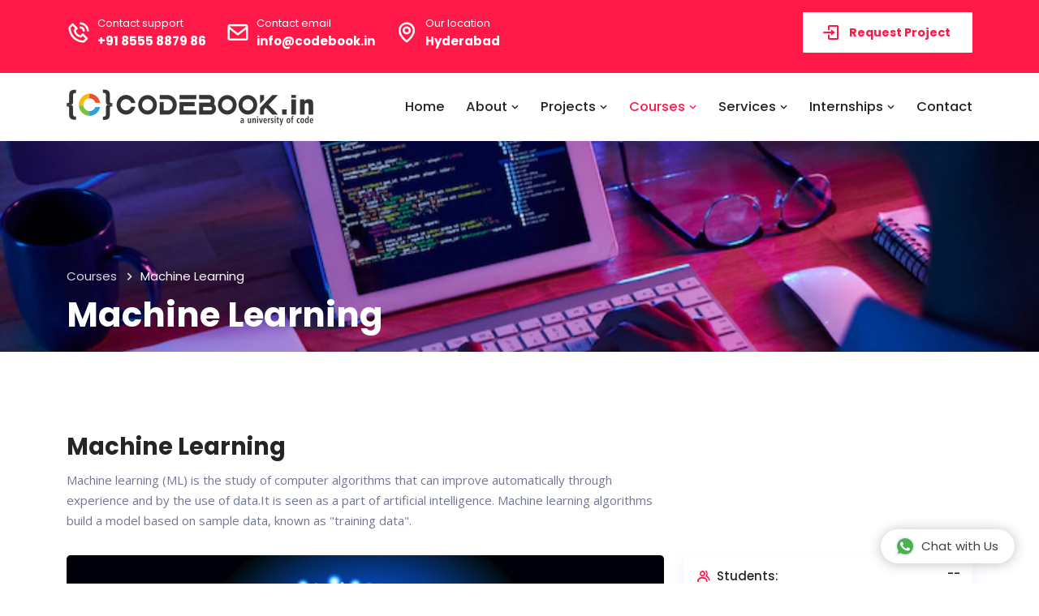

--- FILE ---
content_type: text/html; charset=utf-8
request_url: https://codebook.in/machine-learnign-course
body_size: 11430
content:

<!doctype html>
<html lang="zxx">

<head>
    <meta http-equiv="content-type" content="css/html/text; charset=iso-8859-1">
    <meta name="abstract" content="Codebook.in is a software training and development compnay in hyderabad,IT company,live projects,B.Tech CSE final year projects,B.Tech IT final year projects,B.Tech ECE final year projects,B.Tech EEE final year projects, IEEE live projects, academic projects, engineering students final year projects, mini projects in hyderabad,mtech projects in hyderabad,btech projects in hyderabad,final year projects in india,final year projects,dotnet projects in hyderabad,ieee btech projects,ieee live projects,ieee academic projects,crt training in hyderabad,campus training in hyderabad,oncampus training in hyderabad,offcampus training in hyderabad,ieee projects in hyderabad,ieee projects,java abstracts,java and dot net projects in hyderabad,java Projects training institute in India,java Projects training institute in hyderabad,online training in java Projects,java Projects training institute,java Projects training,live projects in hyderabad,live ieee projects in hyderabad,mtech live projects in hyderabad,btech live projects in hyderabad,java live projects in hyderabad,dotnet live projects in hyderabad,vlsi live projects in hyderabad,embedded live projects in hyderabad,live btech projects in hyderabad,live mtech projects in hyderabad,live projects training in hyderabad,mca live projects in hyderabad,btech live projects in hyderabad, cse live projects in hyderabad, IT live projects in hyderabad,ece live projects in hyderabad,eee live projects in hyderabd,mtech ieee projects in hyderabad,mtech live ieee projects in hyderabad,mtech java projects in hyderabad,mtech dotnet projects in hyderabad,mtech and phd projects in hyderabad,M.C.A Projects,m.c.a projects,m.c.a projects,M.E Projects,me projects,m.e projects,B.E Projects,be projects.b.e projects,projects institutes in hyderabad,cse projects institutes in hyderabad,it projects institutes in hyderabad,java projects institutes in hyderabad,m.e java projects institutes in hyderabad,b.e java  projects institutes in hyderabad" />
    <meta name="author" content="Codebook.in">
    <meta name="copyright" content="Codebook.in" />
    <meta name="owner" content="FAZAL UR RAHMAN" />
    <meta name="date" content="2021">
    <meta name="description" content="Codebook.in is a company which is providing live project and training for faculties, students and freshers. ">
    <meta name="distribution" content="global">
    <meta name="classification" content="Academic Projects, Live Projects, B.Tech Projects, B.E Projects, M.Tech Projects, M.E Projects, MCA Projects, MSC Projects, Diploma Projects, Python Projects, Android Projects, IEEE Projects, Datascience Projects, Machine Learning Projects, Artificial Intelligence Projects, Major Projects, Mini Projects, Internships, Python Internship, Android Internship, Fullstack Python Internship, Fullstack Android Internship">
    <meta name="keywords" content="ieee projects, python projects, datascience projects, machine learning projects,
        b.tech projects, diploma projects,mca projects, msc projects, major projects, mini projects, major projects in hyderabad, mini projects in hyderabad,
        django projects, artificial intelligence projects in hyderabad, android projects, android ieee projects, ieee android projects,
        ieee python projects, ieee major projects, ieee major projects in hyderabad, python workshop, machine learning workshop, datascience workshop,
        python internship,android internship, python internship in hyderabad, android internship in hyderabad,fullstack python in hyderabad,
        fullstack android in hyderabad,fullstack python internship,fullstack android,python course,datascience course,machine learning course,artificial intelligence course,
        python course in hyderabad, datascience course in hyderabad,artificial intelligence course in hyderabad,

        live projects,B.Tech CSE final year projects,B.Tech IT final year projects,B.Tech ECE final year projects,B.Tech EEE final year projects, IEEE live projects, academic projects, engineering students final year projects,mini projects in hyderabad,mtech projects in hyderabad,btech projects in hyderabad,final year projects in india,final year projects,dotnet projects in hyderabad,dotnet projects,dotnet projects,dotnet projects,ieee btech projects,ieee live projects,ieee academic projects,crt training in hyderabad,campus traiing in hyderabad,oncampus training in hyderabad,offcampus training in hyderabad,2012 ieee projects in hyderabad,ieee projects,java abstracts 2012,java and dot net projects in hyderabad,java Projects training institute in India,java Projects training institute in hyderabad,online training in java Projects,java Projects training institute,java Projects training,java Projects training institute in hyderabad,live projects in hyderabad,ieee projects in hyderabad,ieee projects in hyderabad,ieee projects in hyderabad,hyderabad live projects institutes,live projects institutes in hyderabad,live projects institutes in hyderabad,mtech live projects in hyderabad,btech live projects in hyderabad,academic live prjects in ammerpet,final year projects in hyderabad,student projects in hyderabad,ieee student projects in hyderabad,dot net developers in hyderabad,java developers in hyderabad,java Projects training institute in India,java Projects trainer in hyderabad,java Projects trainer in Hyderabad,java Projects trainer in India,online training from India,java Projects online training from India,best training institute in hyderabad,best training institute in Hyderabad,best online trainers in India,java Projects course offering institute in Hyderabad,java Projects online coaching institute in Hyderabad,java dotnet training in hyderabad,java dotnet training institute in hyderabad Hyderabad,embedded training in Hyderabad,java dotnet training institute in Hyderabad,java dotnet coaching in Hyderabad,java coaching institute in Hyderabad,vlsi training in Hyderabad,java dotnet live projects training in Hyderabad,java dotnet live projects training in hyderabad,crt training and placement in hyderabad,embedded training and placement in Hyderabad,c launguage course training in hyderabad,c# course training in Hyderabad,c++ trainer in hyderabad,java dot net trainers in Hyderabad,java dot net Training in India,embedded systems training in hyderabad,Embedded,India, Systems,Technology,Embedded,Training,DSP,VLSI Training,Codebook.in,Embedded Institute hyderabad,Embedded systems,Placement and training in hyderabad,Embedded systems hyderabad, Consultant,Embedded hyderabad,DSP and VLSI Jobs,Codebook.in Technology, delhi, chennai, mumbai, hyderabad,best embedded training organization in india,embedded systems training,vlsi training,java project online training in hyderabad,
vlsi training institute,live projects in java,live projects for mca students,live projects meaning,live projects Codebook.in,live projects examples,live projects in java,live projects in .net,live projects in eee,live projects in civil engineering,live projects in hyderabad for java,live projects in hyd,mca live projects in hyderabad,software testing live projects in hyderabad,software training live projects in hyderabad,live projects for final year it students,live projects hyderabad,academic projects,computer courses hyderabad,academic projects in .net free download,free academic projects in java,academic projects abstracts,academic projects free download,academic projects for computer science,academic projects in resume,academic projects center,academic projects mca,acadmeic projects be,academic projects b.tech,academic projects mca,academic projects bsc,academic projects mtech,mini projects for ece,mini projects for cse,mini projects for software engineering students,
embedded institutions in hyderabad,java mini projects for cse,java mini projects for it,java btech projects, java mca projects, java dotnet projects,java dotnet projects in hyderabad, java dotnet projects list, java dotnet projects in hyderabad,java mtech projects, dotnet mtech projects,java mini projects, java major projects, java projects in hyderabad, java projects in india, java projects in Orissa, java projects,
mini projects institutes in hyderabad,matlab projects in hyderabad,mini live,major live,Codebook.in hyderabad,Codebook.in dilshuknagar,major projects in java,major projects in computer science,major projects for cse,major projects in hyderabad,java live projects in hyderabad,dotnet live projects in hyderabad, java live projects in hyderabad, java live projects, java ieee projects, java ieee projects in india, java live projects in andhra pradesh, dotnet live projects in india, dot net java live projects in andhra pradesh,matlab live projects in india, Codebook.in java projects, Codebook.in live projects, Codebook.in btech projects, Codebook.in mca projects, Codebook.in mini projects, Codebook.in major projects, Codebook.in courses, Codebook.in training institute, Codebook.in institute in hyderabad, Codebook.in technology in andhra pradesh, Codebook.in projects in india, Codebook.in projects in nizamabad, live projects in khammam, live projects in secuderabad, live ieee projects in mca, btech final year projects in hyderabad, mtech final year projects in hyderabad, mca projects in hyderabad, mca dotnet projects, mca dotnet java projects, mca java projects in hyderabad, java training institute, dotnet training institute in hyderabad,java projects with source code,
java projects download,java projects for students,java projects with documentation,java projects in hyderabad,java projects ideas,java projects in netbeans,java projects in eclipse,live java projects in hyderabad,java realtime projects in hyderabad,java freelance projects in hyderabad , ieee java projects,java projects ieee,java projects ieee students, java projects ieee standards, ieee java projects, ieee java projects,ieee java projects,java live project training in hyderabad,dotnet live project training in hyderabad,mca live project training in hyderabad,ieee java live project training in hyderabad,ieee dotnet project training in hyderabad,java dotnet training in hyderabad,JAVA Projects training institute in India, JAVA Projects training institute in hyderabad,  online training in JAVA Projects , JAVA Projects training institute , JAVA Projects training, JAVA Projects training institute in hyderabad, JAVA Projects training institute in India, JAVA Projects trainer in hyderabad, JAVA Projects trainer in Hyderabad, JAVA Projects trainer in India, online training from India, JAVA Projects online training from India, best training institute in hyderabad, best training institute in Hyderabad, best online trainers in India , JAVA Projects course offering institute in Hyderabad, JAVA Projects online coaching institute in Hyderabad,dot net Projects training institute in hyderabad,  online training in dot net Projects , dot net Projects training institute , dot net Projects training, dot net Projects training institute in hyderabad, dot net Projects training institute in India, dot net Projects trainer in hyderabad, dot net Projects trainer in Hyderabad, dot net Projects trainer in India, online training from India, dot net Projects online training from India, best training institute in hyderabad, best training institute in Hyderabad, best online trainers in India , dot net Projects course offering institute in Hyderabad, dot net Projects online coaching institute in Hyderabad,mini projects india,major projects india,engineering live projects, engineering ieee projects,final year students projects,btech 4th year projects,btech cse live projects java,btech cse live projects dotnet,major projects in java,major projects in computer science,
major projects for cse,major projects for cse,major projects for cse final year,major projects for cse final year,major projects for cse in java,major projects for cse in .net,major projects for cse branch,final year major projects for cse,BTECH PROJECTS, CSE PROJECTS, CS PROJECTS, FINAL YEAR PROJECTS, MCA PROJECTS,JAVA PROJECT,hyderabad,final year computer science projects,final year cs projects ideas,final year enginnering projects/final year engineering projects seminars,final year major projects,final year major projects list,computer sciece enginnering major projects for engineering final year students,major projects ideas for computer science,projects for cse final year students,final year projects for cse free download,final year projects for cse topics,final year projects for cse in java,final year projects for cse,final year computer sciecne projects download,final year computer science projects in java, final year computer science projects topics,major projects in hyderabad , Embedded projects | Embedded Systems Project in hyderabad| JAVA Projects Training Institute in Hyderabad, JAVA Projects Training in hyderabad, JAVA Projects Trainer in hyderabad Hyderabad. Codebook.in Hyderabad, vijayawada, Codebook.in provides Java Projects online training by real time Experts from hyderabad, Hyderabad, India. We also offer online Training in java Projects Course, java Projects course training offered in hyderabad Training Institute Hyderabad. Online java Projects training from India,M.C.A Projects,m.c.a projects,m.c.a projects,M.E Projects,me projects,m.e projects,B.E Projects,b.e projects,java projects institutes in hyderabad">

    <meta name="language" content="English">
    <meta name="mssmarttagspreventparsing" content="true">
    <meta name="publisher" content="https://codebook.in">
    <meta name="rating" content="general">
    <meta name="reply-to" content="info@codebook.in">
    <meta name="revisit-after" content="10 days">
    <meta name="robots" content="all,index,follow">
    <meta name="title" content="Codebook.in">
    <meta name="audience" content="all">
    <meta name="GENERATOR" content="Dreamweaver">
    <meta name="page-topic" content="Academic Projects, Live Projects, B.Tech Projects, B.E Projects, M.Tech Projects, M.E Projects, MCA Projects, MSC Projects, Diploma Projects, Python Projects, Android Projects, IEEE Projects, Datascience Projects, Machine Learning Projects, Artificial Intelligence Projects, Major Projects, Mini Projects, Internships, Python Internship, Android Internship, Fullstack Python Internship, Fullstack Android Internship, final year projects in hyderabad,academic projects in hyderabad,ieee projects in hyderabad,live projects in hyderabad,major projects in hyderabad">
    <meta name="page-type" content="Live Projects, IEEE Projects, Major Projects, Mini Projects, Final Year Projects, B.Tech Projects, B.E Projects, M.Tech Projects, M.E Projects, MCA Projects, MSC Projects, Diploma Projects">

    <meta charset="utf-8">
    <meta name="viewport" content="width=device-width, initial-scale=1, shrink-to-fit=no">

    <link rel="stylesheet" href="/static/main/css/bootstrap.min.css">
    <link rel="stylesheet" href="/static/main/css/boxicons.min.css">
    <link rel="stylesheet" href="/static/main/css/flaticon.css">
    <link rel="stylesheet" href="/static/main/css/owl.carousel.min.css">
    <link rel="stylesheet" href="/static/main/css/odometer.min.css">
    <link rel="stylesheet" href="/static/main/css/meanmenu.min.css">
    <link rel="stylesheet" href="/static/main/css/animate.min.css">
    <link rel="stylesheet" href="/static/main/css/nice-select.min.css">
    <link rel="stylesheet" href="/static/main/css/viewer.min.css">
    <link rel="stylesheet" href="/static/main/css/slick.min.css">
    <link rel="stylesheet" href="/static/main/css/magnific-popup.min.css">
    <link rel="stylesheet" href="/static/main/css/style.css">
    <link rel="stylesheet" href="/static/main/css/responsive.css">
    <link rel="stylesheet" href="/static/main/css/whatsapp.css">
    <title>Codebook.in - Machine Learning Course</title>
    <link rel="icon" type="image/png" href="/static/main/img/favicon.png">
</head>
<body>

    <div class="preloader">
        <div class="loader">
            <div class="shadow"></div>
            <div class="box"></div>
        </div>
    </div>


    <header class="header-area">
        <div class="top-header">
            <div class="container">
                <div class="row align-items-center">
                    <div class="col-lg-8">
                        <ul class="top-header-contact-info">
                            <li>
                                <i class='bx bx-phone-call'></i>
                                <span>Contact support</span>
                                <a href="tel:+918555887986">+91 8555 8879 86</a>
                            </li>

                            <li>
                                <i class='bx bx-envelope'></i>
                                <span>Contact email</span>
                                <a href="mailto:info@codebook.in">info@codebook.in</a>
                            </li>
                            <li>
                                <i class='bx bx-map'></i>
                                <span>Our location</span>
                                <a href="#">Hyderabad</a>
                            </li>
                        </ul>
                    </div>
                    <div class="col-lg-4">
                        <div class="top-header-btn">
                            <a href="/enquiry" class="default-btn"><i class='bx bx-log-in icon-arrow before'></i><span class="label">Request Project</span><i class="bx bx-log-in icon-arrow after"></i></a>
                        </div>
                    </div>
                </div>
            </div>
        </div>

        <div class="navbar-area navbar-style-three">
            <div class="raque-responsive-nav">
                <div class="container">
                    <div class="raque-responsive-menu">
                        <div class="logo">
                            <a href="/">
                                <img src="/static/main/img/black-logo1.png" alt="logo">
                            </a>
                        </div>
                    </div>
                </div>
            </div>
            <div class="raque-nav">
                <div class="container">
                    <nav class="navbar navbar-expand-md navbar-light">
                        <a class="navbar-brand" href="/">
                            <img src="/static/main/img/black-logo.png" alt="logo">
                        </a>
                        <div class="collapse navbar-collapse mean-menu">
                            <ul class="navbar-nav">
                              
                              
                                <li class="nav-item"><a href="/" class="nav-link ">Home </a></li>
                                
                                <li class="nav-item"><a href="/about" class="nav-link ">About <i class='bx bx-chevron-down'></i></a>
                                    <ul class="dropdown-menu">
                                        <li class="nav-item"><a href="/about" class="nav-link ">About us</a></li>
                                        <li class="nav-item"><a href="/portfolio" class="nav-link">Our Portfolio</a></li>
                                        <li class="nav-item"><a href="/awards_recognition" class="nav-link ">Awards and Recognition</a></li>
                                    </ul>
                                </li>
                                <li class="nav-item"><a href="/projects" class="nav-link ">Projects <i class='bx bx-chevron-down'></i></a>
                                    <ul class="dropdown-menu">
                                        <li class="nav-item"><a href="/projects?journal=IEEE" class="nav-link">IEEE Projects
                                           
                                        </a>
                                           
                                        </li>
                                        <li class="nav-item"><a href="/projects?tech=python" class="nav-link">Python Projects</a></li>
                                        <li class="nav-item"><a href="/projects?framework=DJANGO">Python Django Web Projects</a></li>
                                        <li class="nav-item"><a href="/projects?domain=MACHINE LEARNING" class="nav-link">Machine Learning Projects</a></li>
                                        <li class="nav-item"><a href="/projects?domain=DATA SCIENCE" class="nav-link">Data Science Projects</a></li>
                                        <li class="nav-item"><a href="/projects?domain=ARTIFICIAL INTELLIGENCE" class="nav-link">Artificial Intelligence Projects</a></li>
                                        <li class="nav-item"><a href="/projects?tech=android" class="nav-link">Android Projects</a></li>
                                        <li class="nav-item"><a href="/projects?tech=java" class="nav-link">Java Projects</a></li>
                                        <li class="nav-item"><a href="/projects?framework=ASP.NET" class="nav-link">.NET Projects</a></li>
                                        <li class="nav-item"><a href="/all-domains" class="nav-link ">All Domains</a></li>

                                    </ul>
                                </li>
                                <li class="nav-item"><a href="/courses" class="nav-link active">Courses <i class='bx bx-chevron-down'></i></a>
                                    <ul class="dropdown-menu">
                                        <li class="nav-item"><a href="/mern-course" class="nav-link">MERN Full Stack Course</a></li>
                                        <li class="nav-item"><a href="/python-course" class="nav-link">Python Full Stack Course</a></li>
                                        <li class="nav-item"><a href="/full-stack-web-development-course" class="nav-link ">Full Stack Web Development Course</a></li>
                                        <li class="nav-item"><a href="/android-course" class="nav-link ">Android Full Stack Course</a></li>
                                        <li class="nav-item"><a href="/machine-learnign-course" class="nav-link active">Machine Learning Course</a></li>
                                        <li class="nav-item"><a href="/data_science_course" class="nav-link ">Data Science Course</a></li>
                                        <li class="nav-item"><a href="/artificial-intelligence-course" class="nav-link ">Artificial Intelligence Course</a></li>
                                        <li class="nav-item"><a href="/.Net-Course" class="nav-link">.NET Full Stack Course</a></li>

                                    </ul>
                                </li>
                                <li class="nav-item"><a href="#" class="nav-link ">Services <i class='bx bx-chevron-down'></i></a>
                                    <ul class="dropdown-menu">
                                        <li class="nav-item"><a href="/projects" class="nav-link">Academic Projects <i class='bx bx-chevron-right'></i></a>
                                            <ul class="dropdown-menu">
                                                <li class="nav-item"><a href="/projects?stream=be-btech" class="nav-link">B.E/B.Tech Projects</a></li>
                                                <li class="nav-item"><a href="/projects?stream=me-mtech" class="nav-link">M.E/M.Tech Projects</a></li>
                                                <li class="nav-item"><a href="/projects?stream=mca-msc" class="nav-link">MCA/MSC Projects</a></li>
                                                <li class="nav-item"><a href="/projects?stream=diploma" class="nav-link">Diploma Projects</a></li>
                                                <li class="nav-item"><a href="/projects?stream=degree" class="nav-link">Degree Projects</a></li>

                                            </ul>
                                        </li>
                                        <li class="nav-item"><a href="#" class="nav-link">Software Services <i class='bx bx-chevron-right'></i></a>
                                            <ul class="dropdown-menu">
                                                <li class="nav-item"><a href="/web-application-development" class="nav-link">Web Application Development </a></li>
                                                <li class="nav-item"><a href="/mobile-app-development" class="nav-link">Mobile App Development</a></li>
                                                <li class="nav-item"><a href="/digital-marketing" class="nav-link">Digital Marketing</a></li>                                            </ul>
                                        </li>
                                        <li class="nav-item"><a href="/workshops" class="nav-link ">Workshops </a>
                                           
                                        </li>

                                        <li class="nav-item"><a href="/paper-publication" class="nav-link">Paper Publication</a></li>
                                        <li class="nav-item"><a href="/plagiarism" class="nav-link">Plagiarism Check</a></li>
                                        <li class="nav-item"><a href="/paper-writing" class="nav-link">Paper Writing</a></li>
                                        <li class="nav-item"><a href="/corporate-training" class="nav-link">Corporate Training</a></li>
                                        <li class="nav-item"><a href="/online-training" class="nav-link ">Online Training</a></li>
                                    </ul>
                                </li>

                                <li class="nav-item"><a href="/internships" class="nav-link ">Internships <i class='bx bx-chevron-down'></i></a>
                                    <ul class="dropdown-menu">
                                        <li class="nav-item"><a href="/MERN-internship" class="nav-link">MERN Internship</a></li>
                                        <li class="nav-item"><a href="/python-internship" class="nav-link">Python Internship</a></li>
                                        <li class="nav-item"><a href="/machine-learning-internship" class="nav-link">Machine Learning Internship</a></li>
                                        <li class="nav-item"><a href="/data-science-internship" class="nav-link ">Data Science Internship</a></li>
                                        <li class="nav-item"><a href="/artificial-intelligence-internship" class="nav-link ">Artificial Intelligence Internship</a></li>
                                        <li class="nav-item"><a href="/android-internship" class="nav-link ">Android Internship</a></li>
                                        <li class="nav-item"><a href="/web-development-internship" class="nav-link">Web Development Internship</a></li>
                                        <li class="nav-item"><a href="/.Net-internship" class="nav-link ">.NET Internship</a></li>
                                    </ul>
                                </li>

                                <li class="nav-item"><a href="/contact" class="nav-link ">Contact</a></li>
                            </ul>
                           
                        </div>
                    </nav>
                </div>
            </div>
        </div>

        <div class="navbar-area header-sticky">
            <div class="raque-responsive-nav">
                <div class="container">
                    <div class="raque-responsive-menu">
                        <div class="logo">
                            <a href="/">
                                <img src="/static/main/img/black-logo1.png" alt="logo">
                            </a>
                        </div>
                    </div>
                </div>
            </div>
            <div class="raque-nav">
                <div class="container">
                    <nav class="navbar navbar-expand-md navbar-light">
                        <a class="navbar-brand" href="/">
                            <img src="/static/main/img/black-logo.png" alt="logo">
                        </a>
                        <div class="collapse navbar-collapse mean-menu">
                            <ul class="navbar-nav">
                              
                              
                                <li class="nav-item"><a href="/" class="nav-link ">Home </a></li>
                                
                                <li class="nav-item"><a href="/about" class="nav-link ">About <i class='bx bx-chevron-down'></i></a>
                                    <ul class="dropdown-menu">
                                        <li class="nav-item"><a href="/about" class="nav-link ">About us</a></li>
                                        <li class="nav-item"><a href="/portfolio" class="nav-link">Our Portfolio</a></li>
                                        <li class="nav-item"><a href="/awards_recognition" class="nav-link ">Awards and Recognition</a></li>
                                    </ul>
                                </li>
                                <li class="nav-item"><a href="/projects" class="nav-link ">Projects <i class='bx bx-chevron-down'></i></a>
                                    <ul class="dropdown-menu">
                                        <li class="nav-item"><a href="/projects?journal=IEEE" class="nav-link">IEEE Projects
                                           
                                        </a>
                                           
                                        </li>
                                        <li class="nav-item"><a href="/projects?tech=python" class="nav-link">Python Projects</a></li>
                                        <li class="nav-item"><a href="/projects?framework=DJANGO">Python Django Web Projects</a></li>
                                        <li class="nav-item"><a href="/projects?domain=MACHINE LEARNING" class="nav-link">Machine Learning Projects</a></li>
                                        <li class="nav-item"><a href="/projects?domain=DATA SCIENCE" class="nav-link">Data Science Projects</a></li>
                                        <li class="nav-item"><a href="/projects?domain=ARTIFICIAL INTELLIGENCE" class="nav-link">Artificial Intelligence Projects</a></li>
                                        <li class="nav-item"><a href="/projects?tech=android" class="nav-link">Android Projects</a></li>
                                        <li class="nav-item"><a href="/projects?tech=java" class="nav-link">Java Projects</a></li>
                                        <li class="nav-item"><a href="/projects?framework=ASP.NET" class="nav-link">.NET Projects</a></li>
                                        <li class="nav-item"><a href="/all-domains" class="nav-link ">All Domains</a></li>

                                    </ul>
                                </li>
                                <li class="nav-item"><a href="/courses" class="nav-link active">Courses <i class='bx bx-chevron-down'></i></a>
                                    <ul class="dropdown-menu">
                                        <li class="nav-item"><a href="/mern-course" class="nav-link">MERN Full Stack Course</a></li>
                                        <li class="nav-item"><a href="/python-course" class="nav-link">Python Full Stack Course</a></li>
                                        <li class="nav-item"><a href="/full-stack-web-development-course" class="nav-link ">Full Stack Web Development Course</a></li>
                                        <li class="nav-item"><a href="/android-course" class="nav-link ">Android Full Stack Course</a></li>
                                        <li class="nav-item"><a href="/machine-learnign-course" class="nav-link active">Machine Learning Course</a></li>
                                        <li class="nav-item"><a href="/data_science_course" class="nav-link ">Data Science Course</a></li>
                                        <li class="nav-item"><a href="/artificial-intelligence-course" class="nav-link ">Artificial Intelligence Course</a></li>
                                        <li class="nav-item"><a href="/.Net-Course" class="nav-link">.NET Full Stack Course</a></li>

                                    </ul>
                                </li>
                                <li class="nav-item"><a href="#" class="nav-link ">Services <i class='bx bx-chevron-down'></i></a>
                                    <ul class="dropdown-menu">
                                        <li class="nav-item"><a href="/projects" class="nav-link">Academic Projects <i class='bx bx-chevron-right'></i></a>
                                            <ul class="dropdown-menu">
                                                <li class="nav-item"><a href="/projects?stream=be-btech" class="nav-link">B.E/B.Tech Projects</a></li>
                                                <li class="nav-item"><a href="/projects?stream=me-mtech" class="nav-link">M.E/M.Tech Projects</a></li>
                                                <li class="nav-item"><a href="/projects?stream=mca-msc" class="nav-link">MCA/MSC Projects</a></li>
                                                <li class="nav-item"><a href="/projects?stream=diploma" class="nav-link">Diploma Projects</a></li>
                                                <li class="nav-item"><a href="/projects?stream=degree" class="nav-link">Degree Projects</a></li>

                                            </ul>
                                        </li>
                                        <li class="nav-item"><a href="#" class="nav-link">Software Services <i class='bx bx-chevron-right'></i></a>
                                            <ul class="dropdown-menu">
                                                <li class="nav-item"><a href="/web-application-development" class="nav-link">Web Application Development </a></li>
                                                <li class="nav-item"><a href="/mobile-app-development" class="nav-link">Mobile App Development</a></li>
                                                <li class="nav-item"><a href="/digital-marketing" class="nav-link">Digital Marketing</a></li>                                            </ul>
                                        </li>
                                        <li class="nav-item"><a href="/workshops" class="nav-link ">Workshops </a>
                                           
                                        </li>

                                        <li class="nav-item"><a href="/paper-publication" class="nav-link">Paper Publication</a></li>
                                        <li class="nav-item"><a href="/plagiarism" class="nav-link">Plagiarism Check</a></li>
                                        <li class="nav-item"><a href="/paper-writing" class="nav-link">Paper Writing</a></li>
                                        <li class="nav-item"><a href="/corporate-training" class="nav-link">Corporate Training</a></li>
                                        <li class="nav-item"><a href="/online-training" class="nav-link ">Online Training</a></li>
                                    </ul>
                                </li>

                                <li class="nav-item"><a href="/internships" class="nav-link ">Internships <i class='bx bx-chevron-down'></i></a>
                                    <ul class="dropdown-menu">
                                        <li class="nav-item"><a href="/MERN-internship" class="nav-link">MERN Internship</a></li>
                                        <li class="nav-item"><a href="/python-internship" class="nav-link">Python Internship</a></li>
                                        <li class="nav-item"><a href="/machine-learning-internship" class="nav-link">Machine Learning Internship</a></li>
                                        <li class="nav-item"><a href="/data-science-internship" class="nav-link ">Data Science Internship</a></li>
                                        <li class="nav-item"><a href="/artificial-intelligence-internship" class="nav-link ">Artificial Intelligence Internship</a></li>
                                        <li class="nav-item"><a href="/android-internship" class="nav-link ">Android Internship</a></li>
                                        <li class="nav-item"><a href="/web-development-internship" class="nav-link">Web Development Internship</a></li>
                                        <li class="nav-item"><a href="/.Net-internship" class="nav-link ">.NET Internship</a></li>
                                    </ul>
                                </li>

                                <li class="nav-item"><a href="/contact" class="nav-link ">Contact</a></li>
                            </ul>
                           
                        </div>
                    </nav>
                </div>
            </div>
        </div>
    </header>


    <div class="search-overlay">
        <div class="d-table">
            <div class="d-table-cell">
                <div class="search-overlay-layer"></div>
                <div class="search-overlay-layer"></div>
                <div class="search-overlay-layer"></div>
                <div class="search-overlay-close">
                    <span class="search-overlay-close-line"></span>
                    <span class="search-overlay-close-line"></span>
                </div>
                <div class="search-overlay-form">
                    <form>
                        <input type="text" class="input-search" placeholder="Search here...">
                        <button type="submit"><i class='bx bx-search-alt'></i></button>
                    </form>
                </div>
            </div>
        </div>
    </div>

     <div class="page-title-area item-bg1 jarallax" data-jarallax='{"speed": 0.3}'>
        <div class="container">
            <div class="page-title-content">
                <ul>
                    <!-- <li><a href="/">Home</a></li> -->
                    <li><a href="/courses">Courses</a></li>
                    <li>Machine Learning</li>
                </ul>
                <h2>Machine Learning</h2>
            </div>
        </div>
    </div>


    <section class="courses-details-area pt-100 pb-70">
        <div class="container">
            <div class="courses-details-header">
                <div class="row align-items-center">
                    <div class="col-lg-8">
                        <div class="courses-title">
                            <h2>Machine Learning</h2>
                            <p>Machine learning (ML) is the study of computer algorithms that can improve automatically through experience and by the use of data.It is seen as a part of artificial intelligence. Machine learning algorithms build a model based
                                on sample data, known as "training data".</p>
                        </div>
                    </div>
                </div>
            </div>
            <div class="row">
                <div class="col-lg-8">
                    <div class="courses-details-image text-center">
                        <img src="/static/main/img/courses/6.jpg" alt="image">
                    </div>
                    <div class="courses-details-desc">
                        <h3>What you'll learn</h3>
                        <div class="why-you-learn">
                            <ul>
                                <li>
                                    <span>
                                        <i class='bx bx-check'></i>
                                        Master Machine Learning on Python
                                    </span>
                                </li>
                                <li>
                                    <span>
                                        <i class='bx bx-check'></i>
                                        Have a great intuition of many Machine Learning models
                                    </span>
                                </li>
                                <li>
                                    <span>
                                        <i class='bx bx-check'></i>
                                        Make powerful analysis
                                    </span>
                                </li>
                                <li>
                                    <span>
                                        <i class='bx bx-check'></i>
                                        Create strong added value to your business
                                    </span>
                                </li>
                                <li>
                                    <span>
                                        <i class='bx bx-check'></i>
                                        Make robust Machine Learning models
                                    </span>
                                </li>
                                <li>
                                    <span>
                                        <i class='bx bx-check'></i>
                                        Use Machine Learning for personal purpose
                                    </span>
                                </li>
                                <li>
                                    <span>
                                        <i class='bx bx-check'></i>
                                        Know which Machine Learning model to choose for each type of problem
                                    </span>
                                </li>
                                <li>
                                    <span>
                                        <i class='bx bx-check'></i>
                                        Handle specific topics like Reinforcement Learning, NLP and Deep Learning
                                    </span>
                                </li>
                                <li>
                                    <span>
                                        <i class='bx bx-check'></i>
                                        Handle advanced techniques like Dimensionality Reduction
                                    </span>
                                </li>
                                <li>
                                    <span>
                                        <i class='bx bx-check'></i>
                                        Build an army of powerful Machine Learning models and know how to combine them
                                        to solve any problem
                                    </span>
                                </li>
                            </ul>
                        </div>
                        <h3>Requirements</h3>
                        <ul class="requirements-list">
                            <li>Just some high school mathematics level.</li>
                            <li>Programming Knowledge. Being able to write code is one of the most important things when it comes to Machine learning</li>
                            <li>Data Modeling</li>

                        </ul>
                        <h3>Description</h3>
                        <p><strong>Hi! Welcome to this course has been designed by two professional Data Scientists so
                                that we can share our knowledge and help you learn complex theory, algorithms, and
                                coding libraries in a simple way by codebook.in.</strong></p>
                        <p>We are proud to present you this one-of-a-kind opportunity. We will walk you step-by-step into the World of Machine Learning. With every tutorial, you will develop new skills and improve your understanding of this challenging yet
                            lucrative sub-field of Data Science.</p>
                        <p><strong>Our program is different than the rest of the materials available online.</strong>
                        </p>
                        <p>It is truly comprehensive. The Machine Learning Course comprises of several modules:</p>
                        <ul class="description-features-list">
                            <li>Introduction to Machine Learning</li>
                            <li>Data Preprocessing</li>
                            <li>Regression</li>
                            <li>Natural Language Processing</li>
                            <li>Classification</li>
                            <li>Deep Learning</li>
                        </ul>
                        <p>These are the precise technical skills recruiters are looking for when hiring Machine Learning. And today, you have the chance of acquiring an invaluable advantage to get ahead of other candidates. This course will be the secret
                            to your success. And your success is our success, so let’s make it happen!</p>
                        <p>Here are some more details of what you get with Machine Learning Course:</p>
                        <ul class="description-features-list">
                            <li><strong>Introduction to Machine Learning</strong> – Machine learning involves computers discovering how they can perform tasks without being explicitly programmed to do so. It involves computers learning from data provided
                                so that they carry out certain tasks</li>
                            <li><strong>Data Preprocessing</strong> – Data preprocessing can refer to manipulation or dropping of data before it is used in order to ensure or enhance performance, and is an important step in the data mining process. The phrase
                                "garbage in, garbage out" is particularly applicable to data mining and machine learning projects. Data-gathering methods are often loosely controlled, resulting in out-of-range values,impossible data combinations , and
                                missing values, etc. Analyzing data that has not been carefully screened for such problems can produce misleading results.</li>
                            <li><strong>Regression</strong> – Regression is a supervised machine learning technique which is used to predict continuous values. The ultimate goal of the regression algorithm is to plot a best-fit line or a curve between the
                                data.
                            </li>
                            <li><strong>Natural Language Processing</strong> – Natural Language Processing (NLP) is a branch of Machine Learning (ML) that enables machines to understand the human language. Its goal is to build systems that can make sense
                                of text and automatically perform tasks like translation, spell check, or topic classification</li>
                            <li><strong>Classification</strong> – one of the most powerful and intuitive data visualization tools available out there. Almost all large companies use such tools to enhance their BI capabilities. Tableau is the #1 best-in-class
                                solution that helps you create powerful charts and dashboards;</li>
                            <li><strong>Deep Learning</strong> –Deep Learning is a subfield of machine learning concerned with algorithms inspired by the structure and function of the brain called artificial neural networks.</li>
                        </ul>
                        <p><strong>Sounds amazing, right?</strong></p>
                        <p>Our courses are unique because our team works hard to:</p>
                        <ul class="description-features-list">
                            <li>Pre-script the entire content</li>
                            <li>Work with real-life examples</li>
                            <li>Provide easy to understand and complete explanation</li>
                            <li>Create beautiful and engaging animations</li>
                            <li>Prepare exercises, course notes, quizzes, and other materials that will enhance your course taking experience</li>
                            <li>Be there for you and provide support whenever necessary</li>
                        </ul>
                        <p>We love teaching and we are really excited about this journey. It will get your foot in the door of an exciting and rising profession. Don’t hesitate and enroll today. The only regret you will have is that you didn’t find this
                            course sooner!</p>
                        <h3>Who this course is for:</h3>
                        <ul class="audience-list">
                            <li>Anyone interested in Machine Learning.</li>
                            <li>Any students in college who want to start a career in Data Science.</li>
                            <li>Any data analysts who want to level up in Machine Learning.</li>
                            <li>Any people who are not satisfied with their job and who want to become a Data Scientist.
                            </li>
                            <li>Any people who want to create added value to their business by using powerful Machine Learning tools.</li>
                        </ul>
                    </div>
                </div>
                <div class="col-lg-4">
                    <div class="courses-sidebar-information">
                        <ul>
                            <li>
                                <span><i class='bx bx-group'></i> Students:</span> --
                            </li>
                            <li>
                                <span><i class='bx bx-time'></i> Length:</span> 3 Months
                            </li>
                            <li>
                                <span><i class='bx bx-tachometer'></i> Effort:</span> 2–5 hours per day
                            </li>
                            <li>
                                <span><i class='bx bxs-institution'></i> Institution:</span>
                                <a href="#" class="d-inline-block">Codebook</a>
                            </li>
                            <li>
                                <span><i class='bx bxs-graduation'></i> Subject:</span> Machine Learning
                            </li>
                            <li>
                                <span><i class='bx bx-atom'></i> Quizzes:</span> Yes
                            </li>
                            <li>
                                <span><i class='bx bxs-badge-check'></i> Level:</span> Introductory
                            </li>
                            <li>
                                <span><i class='bx bx-support'></i> Language:</span> English
                            </li>
                            <li>
                                <span><i class='bx bx-certification'></i> Certificate:</span> Yes
                            </li>
                        </ul>
                    </div>
                    <div class="courses-sidebar-syllabus">
                        <h3>Course Syllabus</h3>
                        <div class="courses-details-desc">
                            <div class="courses-accordion">
                                <ul class="accordion">
                                    <li class="accordion-item">
                                        <a class="accordion-title" href="javascript:void(0)">
                                            <i class='bx bx-chevron-down'></i> Introduction
                                        </a>
                                        <div class="accordion-content">
                                            <ul class="courses-lessons">
                                                <li class="single-lessons">
                                                    <div class="d-md-flex d-lg-flex align-items-center">
                                                        <span class="number">01.</span>
                                                        <a href="#" class="lessons-title">Installation: Getting Started</a>
                                                    </div>
                                                </li>
                                                <li class="single-lessons">
                                                    <div class="d-md-flex d-lg-flex align-items-center">
                                                        <span class="number">02.</span>
                                                        <a href="#" class="lessons-title">Python Basics</a>
                                                    </div>

                                                </li>
                                                <li class="single-lessons">
                                                    <div class="d-md-flex d-lg-flex align-items-center">
                                                        <span class="number">03.</span>
                                                        <a href="#" class="lessons-title">Machine Learning Techniques</a>

                                                    </div>

                                                </li>
                                                <li class="single-lessons">
                                                    <div class="d-md-flex d-lg-flex align-items-center">
                                                        <span class="number">04.</span>
                                                        <a href="#" class="lessons-title">Basic definitions</a>

                                                    </div>

                                                </li>
                                                <li class="single-lessons">
                                                    <div class="d-md-flex d-lg-flex align-items-center">
                                                        <span class="number">05.</span>
                                                        <a href="#" class="lessons-title">Cross-validation</a>

                                                    </div>

                                                </li>
                                                <li class="single-lessons">
                                                    <div class="d-md-flex d-lg-flex align-items-center">
                                                        <span class="number">06.</span>
                                                        <a href="#" class="lessons-title">Types of learning</a>

                                                    </div>

                                                </li>
                                                <li class="single-lessons">
                                                    <div class="d-md-flex d-lg-flex align-items-center">
                                                        <span class="number">07.</span>
                                                        <a href="#" class="lessons-title">Hypothesis space and inductive bias</a>

                                                    </div>

                                                </li>
                                                <li class="single-lessons">
                                                    <div class="d-md-flex d-lg-flex align-items-center">
                                                        <span class="number">08.</span>
                                                        <a href="#" class="lessons-title">The Future of Machine Learning</a>

                                                    </div>

                                                </li>
                                            </ul>
                                        </div>
                                    </li>
                                    <li class="accordion-item">
                                        <a class="accordion-title" href="javascript:void(0)">
                                            <i class='bx bx-chevron-down'></i> Statistics and Probability
                                        </a>
                                        <div class="accordion-content">
                                            <ul class="courses-lessons">
                                                <li class="single-lessons">
                                                    <div class="d-md-flex d-lg-flex align-items-center">
                                                        <span class="number">01.</span>
                                                        <a href="#" class="lessons-title">Types of Data types(Numerical,Categorical) </a>

                                                    </div>

                                                </li>
                                                <li class="single-lessons">
                                                    <div class="d-md-flex d-lg-flex align-items-center">
                                                        <span class="number">02.</span>
                                                        <a href="#" class="lessons-title">Mean,Median,Mode</a>
                                                    </div>
                                                </li>
                                                <li class="single-lessons">
                                                    <div class="d-md-flex d-lg-flex align-items-center">
                                                        <span class="number">03.</span>
                                                        <a href="#" class="lessons-title">Probability Density Function,Probability Mass Function</a>
                                                    </div>
                                                </li>
                                                <li class="single-lessons">
                                                    <div class="d-md-flex d-lg-flex align-items-center">
                                                        <span class="number">04.</span>
                                                        <a href="#" class="lessons-title">Common Data Distributions (Normal, Binomial, Poisson)</a>
                                                    </div>
                                                </li>
                                                <li class="single-lessons">
                                                    <div class="d-md-flex d-lg-flex align-items-center">
                                                        <span class="number">05.</span>
                                                        <a href="#" class="lessons-title">Advanced Visualization with Seaborn</a>
                                                    </div>
                                                </li>
                                            </ul>
                                        </div>
                                    </li>
                                    <li class="accordion-item">
                                        <a class="accordion-title" href="javascript:void(0)">
                                            <i class='bx bx-chevron-down'></i> Predictive Models
                                        </a>
                                        <div class="accordion-content">
                                            <ul class="courses-lessons">
                                                <li class="single-lessons">
                                                    <div class="d-md-flex d-lg-flex align-items-center">
                                                        <span class="number">01.</span>
                                                        <a href="#" class="lessons-title">Linear Regression</a>
                                                    </div>
                                                </li>
                                                <li class="single-lessons">
                                                    <div class="d-md-flex d-lg-flex align-items-center">
                                                        <span class="number">02.</span>
                                                        <a href="#" class="lessons-title">Polynomial Regression</a>
                                                    </div>
                                                </li>
                                                <li class="single-lessons">
                                                    <div class="d-md-flex d-lg-flex align-items-center">
                                                        <span class="number">03.</span>
                                                        <a href="#" class="lessons-title">Multiple Regression, and Predicting Car Prices</a>
                                                    </div>
                                                </li>
                                                <li class="single-lessons">
                                                    <div class="d-md-flex d-lg-flex align-items-center">
                                                        <span class="number">04.</span>
                                                        <a href="#" class="lessons-title">Multi-Level Models</a>
                                                    </div>
                                                </li>
                                            </ul>
                                        </div>
                                    </li>
                                    <li class="accordion-item">
                                        <a class="accordion-title" href="javascript:void(0)">
                                            <i class='bx bx-chevron-down'></i> Data mining Techniques and ML Techniques
                                        </a>
                                        <div class="accordion-content">
                                            <ul class="courses-lessons">
                                                <li class="single-lessons">
                                                    <div class="d-md-flex d-lg-flex align-items-center">
                                                        <span class="number">01.</span>
                                                        <a href="#" class="lessons-title">K-Nearest-Neighbors</a>
                                                    </div>
                                                </li>
                                                <li class="single-lessons">
                                                    <div class="d-md-flex d-lg-flex align-items-center">
                                                        <span class="number">02.</span>
                                                        <a href="#" class="lessons-title">Dimensionality Reduction; Principal Component Analysis (PCA)</a>
                                                    </div>
                                                </li>
                                                <li class="single-lessons">
                                                    <div class="d-md-flex d-lg-flex align-items-center">
                                                        <span class="number">03.</span>
                                                        <a href="#" class="lessons-title">Measuring Classifiers (Precision, Recall, F1, ROC, AUC)</a>
                                                    </div>
                                                </li>
                                                <li class="single-lessons">
                                                    <div class="d-md-flex d-lg-flex align-items-center">
                                                        <span class="number">04.</span>
                                                        <a href="#" class="lessons-title">Confusion Matrix</a>
                                                    </div>
                                                </li>
                                                <li class="single-lessons">
                                                    <div class="d-md-flex d-lg-flex align-items-center">
                                                        <span class="number">05.</span>
                                                        <a href="#" class="lessons-title"> Data Warehousing Overview: ETL and ELT</a>
                                                    </div>
                                                </li>
                                            </ul>
                                        </div>
                                    </li>
                                    <li class="accordion-item">
                                        <a class="accordion-title" href="javascript:void(0)">
                                            <i class='bx bx-chevron-down'></i> Apache Spark: Machine Learning on Big-Data
                                        </a>
                                        <div class="accordion-content">
                                            <ul class="courses-lessons">
                                                <li class="single-lessons">
                                                    <div class="d-md-flex d-lg-flex align-items-center">
                                                        <span class="number">01.</span>
                                                        <a href="#" class="lessons-title">Spark Introduction</a>
                                                    </div>
                                                </li>
                                                <li class="single-lessons">
                                                    <div class="d-md-flex d-lg-flex align-items-center">
                                                        <span class="number">02.</span>
                                                        <a href="#" class="lessons-title">Spark and the Resilient Distributed Dataset (RDD)</a>
                                                    </div>
                                                </li>
                                                <li class="single-lessons">
                                                    <div class="d-md-flex d-lg-flex align-items-center">
                                                        <span class="number">03.</span>
                                                        <a href="#" class="lessons-title">Introducing MLLib</a>
                                                    </div>
                                                </li>
                                            </ul>
                                        </div>
                                    </li>
                                    <li class="accordion-item">
                                        <a class="accordion-title" href="javascript:void(0)">
                                            <i class='bx bx-chevron-down'></i> Machine Learning in Real-World
                                        </a>
                                        <div class="accordion-content">
                                            <ul class="courses-lessons">
                                                <li class="single-lessons">
                                                    <div class="d-md-flex d-lg-flex align-items-center">
                                                        <span class="number">01.</span>
                                                        <a href="#" class="lessons-title">Models to Real-Time Systems</a>
                                                    </div>
                                                </li>
                                                <li class="single-lessons">
                                                    <div class="d-md-flex d-lg-flex align-items-center">
                                                        <span class="number">02.</span>
                                                        <a href="#" class="lessons-title">A/B Testing Concepts</a>
                                                    </div>
                                                </li>
                                                <li class="single-lessons">
                                                    <div class="d-md-flex d-lg-flex align-items-center">
                                                        <span class="number">03.</span>
                                                        <a href="#" class="lessons-title">T-Tests and P-Values</a>
                                                    </div>
                                                </li>
                                            </ul>
                                        </div>
                                    </li>
                                </ul>
                            </div>
                        </div>
                        <br>
                    </div>
                    <div class="courses-purchase-info">
                        <h4>Interested in this course for you</h4>
                        <p>We assure that you will learn many new things from this course. Our mission is to provide world-class education to anyone, anywhere.</p>
                        <a href="/enquiry" class="d-inline-block">Contact for Information</a>
                    </div>
                </div>
            </div>
            <section class="courses-categories-area ptb-70">

            <div class="container">
                <div class="course-details-header" style="padding-bottom: 40px;">
                    <h3>Important Modules:</h3>
                </div>
                <div class="row">
                    <div class="col-lg-3 col-sm-6 col-md-4 ">
                        <div class="single-courses-category mb-30 ">
                            <a href="">
                                <i><img src="/static/main/img/courses/tensorflow.png" alt="image"></i> TENSORFLOW
                            </a>
                        </div>
                    </div>
                    <div class="col-lg-3 col-sm-8 col-md-5 ">
                        <div class="single-courses-category mb-30">
                            <a href="">
                                <i><img src="/static/main/img/courses/pytorch.png" alt="image"></i> PYTORCH
                            </a>
                        </div>
                    </div>
                    <div class="col-lg-3 col-sm-6 col-md-4 ">
                        <div class="single-courses-category mb-30 ">
                            <a href="">
                                <i><img src="/static/main/img/courses/pandas.png" alt="image"></i> PANDAS
                            </a>
                        </div>
                    </div>
                    <div class="col-lg-3 col-sm-6 col-md-4 ">
                        <div class="single-courses-category mb-30 ">
                            <a href="">
                                <i><img src="/static/main/img/courses/scipy.png" alt="image"></i> SCIPY
                            </a>
                        </div>
                    </div>
                    <div class="col-lg-3 col-sm-6 col-md-4">
                        <div class="single-courses-category mb-30">
                            <a href="">
                                <i><img src="/static/main/img/courses/opencv.png" alt="image"></i> OPEN CV
                            </a>
                        </div>
                    </div>
                    <div class="col-lg-3 col-sm-6 col-md-4">
                        <div class="single-courses-category mb-30">
                            <a href="">
                                <i><img src="/static/main/img/courses/numpy.png" alt="image"></i> NUMPY
                            </a>
                        </div>
                    </div>
                    <div class="col-lg-3 col-sm-6 col-md-4">
                        <div class="single-courses-category mb-30">
                            <a href="">
                                <i><img src="/static/main/img/courses/seaborn.png" alt="image"></i> SEABORN
                            </a>
                        </div>
                    </div>
                    <div class="col-lg-3 col-sm-6 col-md-4">
                        <div class=" single-courses-category mb-30">
                            <a href="">
                                <i><img src="/static/main/img/courses/keras.png" alt="image"></i> KERAS
                            </a>
                        </div>
                    </div>
                    <div class="col-lg-3 col-sm-6 col-md-4">
                        <div class="single-courses-category mb-30">
                            <a href="">
                                <i><img src="/static/main/img/courses/scikit.png" alt="image"></i> SCIKIT-LEARN
                            </a>
                        </div>
                    </div>
                    <div class="col-lg-3 col-sm-6 col-md-4">
                        <div class="single-courses-category mb-30">
                            <a href="">
                                <i><img src="/static/main/img/courses/nltk.png" alt="image" style="height: 90px;"></i> NLTK
                            </a>
                        </div>
                    </div>
                    <div class="col-lg-3 col-sm-6 col-md-4">
                        <div class="single-courses-category mb-30">
                            <a href="">
                                <i><img src="/static/main/img/courses/matplotlib.png" alt="image"></i> MATPLOTLIB
                            </a>
                        </div>
                    </div>
                    <div class="col-lg-3 col-sm-6 col-md-4">
                        <div class="single-courses-category mb-30" onmouseover="this.style.color='red'">
                            <a href="">
                                <i><img src="/static/main/img/courses/xgboost.png" alt="image" style="height: 90px;"></i> XGBOOST
                            </a>
                        </div>
                    </div>
                </div>
                <div class="course-details-header" style="padding-bottom: 40px;">
                    <h3>Courses:</h3>
                </div>
                <div class="row">
                    <div class="col-lg-3 col-sm-6 col-md-4">
                        <div class="single-courses-category mb-30">
                            <a href="/android-course">
                                <i class='bx bxl-android'></i> Android App Development
                            </a>
                        </div>
                    </div>
                    <div class="col-lg-3 col-sm-6 col-md-4">
                        <div class="single-courses-category mb-30">
                            <a href="/python-course">
                                <i class="bx"><img src="/static/main/img/courses/python-logo-24.png" alt="image" style="height: 39px;"></i> Full Stack Python Course
                            </a>
                        </div>
                    </div>
                    <div class="col-lg-3 col-sm-6 col-md-4">
                        <div class="single-courses-category mb-30">
                            <a href="/full-stack-web-development-course">
                                <i class='bx bx-code-alt'></i> Web Development Course
                            </a>
                        </div>
                    </div>
                    <div class="col-lg-3 col-sm-6 col-md-4">
                        <div class=" single-courses-category mb-30">
                            <a href="/mern-course">
                                <i class='bx bxl-react' style="padding-bottom: 29px;"></i> MERN Stack
                            </a>
                        </div>
                    </div>
                    <div class="col-lg-3 col-sm-6 col-md-4 ">
                        <div class="single-courses-category mb-30 ">
                            <a href="/.Net-Course">
                                <i class='bx bx-code-curly'></i> Full Stack .NET Course
                            </a>
                        </div>
                    </div>
                    <div class="col-lg-3 col-sm-6 col-md-4 ">
                        <div class="single-courses-category mb-30 ">
                            <a href="/machine-learnign-course">
                                <i class='bx bx-line-chart' style="padding-bottom: 29px;"></i> Machine Learning
                            </a>
                        </div>
                    </div>
                    <div class="col-lg-3 col-sm-6 col-md-4 ">
                        <div class="single-courses-category mb-30">
                            <a href="/data_science_course">
                                <i class='bx bx-bar-chart-alt-2' style="padding-bottom: 29px;"></i> Data Science
                            </a>
                        </div>
                    </div>
                    <div class="col-lg-3 col-sm-6 col-md-4 ">
                        <div class="single-courses-category mb-30 ">
                            <a href="/artificial-intelligence-course">
                                <i class='bx bxs-bulb' style="padding-bottom: 29px;"></i> Artificial Intelligence
                            </a>
                        </div>
                    </div>

                </div>
            </div>
        </section>
    </section>


      <!-- WhatsApp Chat Floating Button -->
  <div id='whatsapp-chat' class='hide'>
    <div class='whatsapp-chat-header'>
        <!-- <div class='whatsapp-chat-avatar'>
          <img src="/static/main/img/black-logo1.png" width="80%" alt="Codebook Logo" />
        </div> -->
        <p><span class="whatsapp-chat-name"><strong>Codebook</strong> </span><br><small>Codebook typically replies within 15 mins</small></p>
    </div>
    
    <div class='start-chat'>
      <div pattern="" class="WhatsappChat__Component-sc-1wqac52-0 whatsapp-chat-body">
        <div class="WhatsappChat__MessageContainer-sc-1wqac52-1 dAbFpq">
          <div style="opacity: 0;" class="WhatsappDots__Component-pks5bf-0 eJJEeC">
            <div class="WhatsappDots__ComponentInner-pks5bf-1 hFENyl">
              <div class="WhatsappDots_Dot-pks5bf-2 WhatsappDots_DotOne-pks5bf-3 ixsrax"></div>
              <div class="WhatsappDots_Dot-pks5bf-2 WhatsappDots_DotTwo-pks5bf-4 dRvxoz"></div>
              <div class="WhatsappDots_Dot-pks5bf-2 WhatsappDots_DotThree-pks5bf-5 kXBtNt"></div>
            </div>
          </div>
          <div style="opacity: 1;" class="WhatsappChat__Message-sc-1wqac52-4 kAZgZq">
            <div class="WhatsappChat__Author-sc-1wqac52-3 bMIBDo">Codebook</div>
            <div class="WhatsappChat__Text-sc-1wqac52-2 iSpIQi">Hi there 👋<br><br>How can I help you?</div>
            <div class="WhatsappChat__Time-sc-1wqac52-5 cqCDVm">1:40</div>
          </div>
        </div>
      </div>
  
      <div class='blanter-msg'>
        <textarea id='chat-input' placeholder='Type here to start chat' maxlength='120' row='1'></textarea>
        <a href='javascript:void;' id='send-it'><svg viewBox="0 0 448 448"><path d="M.213 32L0 181.333 320 224 0 266.667.213 416 448 224z"/></svg></a>
  
      </div>
    </div>
    <div id='get-number'>+918555887986</div>
    <a class='close-chat' href='javascript:void'>×</a>
  </div>
  <a class='blantershow-chat' href='javascript:void' title='Show Chat'><svg width="20" viewBox="0 0 24 24"><defs/><path fill="#eceff1" d="M20.5 3.4A12.1 12.1 0 0012 0 12 12 0 001.7 17.8L0 24l6.3-1.7c2.8 1.5 5 1.4 5.8 1.5a12 12 0 008.4-20.3z"/><path fill="#4caf50" d="M12 21.8c-3.1 0-5.2-1.6-5.4-1.6l-3.7 1 1-3.7-.3-.4A9.9 9.9 0 012.1 12a10 10 0 0117-7 9.9 9.9 0 01-7 16.9z"/><path fill="#fafafa" d="M17.5 14.3c-.3 0-1.8-.8-2-.9-.7-.2-.5 0-1.7 1.3-.1.2-.3.2-.6.1s-1.3-.5-2.4-1.5a9 9 0 01-1.7-2c-.3-.6.4-.6 1-1.7l-.1-.5-1-2.2c-.2-.6-.4-.5-.6-.5-.6 0-1 0-1.4.3-1.6 1.8-1.2 3.6.2 5.6 2.7 3.5 4.2 4.2 6.8 5 .7.3 1.4.3 1.9.2.6 0 1.7-.7 2-1.4.3-.7.3-1.3.2-1.4-.1-.2-.3-.3-.6-.4z"/></svg> Chat with Us</a>
  <!-- End WhatsApp Chat Floating Button -->

    <footer class="footer-area">
        <div class="container">
            <div class="row">
                <div class="col-lg-4 col-md-6 col-sm-6">
                    <div class="single-footer-widget mb-30">
                        <h3>Contact Us</h3>
                        <ul class="contact-us-link">
                            <li>
                                <i class='bx bx-map'></i>
                                <a href="https://goo.gl/maps/n4DrhbxmSZg2TXc86" target="_blank">#2nd Floor, Siris Rd, Near L.B Nagar Metro Station Pillar No A1662, Snehapuri Colony, Hyderabad, Telangana 500074</a>
                            </li>
                            <li>
                                <i class='bx bx-phone-call'></i>
                                <a href="tel:+918555887986">+91 8555 8879 86</a>
                            </li>
                            <li>
                                <i class='bx bx-phone-call'></i>
                                <a href="tel:+919912221087">+91 9912 2210 87</a>
                            </li>
                            <li>
                                <i class='bx bx-envelope'></i>
                                <a href="mailto:info@codebook.in"><span class="__cf_email__">info@codebook.in</span></a>
                            </li>
                        </ul>
                        <ul class="social-link">
                            <li><a href="#" class="d-block" target="_blank"><i class='bx bxl-facebook'></i></a></li>
                            <li><a href="#" class="d-block" target="_blank"><i class='bx bxl-twitter'></i></a></li>
                            <li><a href="#" class="d-block" target="_blank"><i class='bx bxl-instagram'></i></a></li>
                            <li><a href="#" class="d-block" target="_blank"><i class='bx bxl-linkedin'></i></a></li>
                            <li><a href="#" class="d-block" target="_blank"><i class='bx bxl-pinterest-alt'></i></a></li>
                        </ul>
                    </div>
                </div>
                <div class="col-lg-2 col-md-6 col-sm-6">
                    <div class="single-footer-widget mb-30">
                        <h3>About</h3>
                        <ul class="support-link">
                            <li><a href="/about">About Us</a></li>
                            <li><a href="/portfolio">Our Portfolio</a></li>
                            <li><a href="/awards_recognition">Awards and Recognition</a></li>
                            <li><a href="/privacy-policy">Privacy Policy</a></li>
                            <li><a href="/Terms-and-conditions">Terms and Conditions</a></li>
                            <li><a href="/refund-policy">Return and Refund Policy</a></li>
                            

                        </ul>
                    </div>
                </div>
                <div class="col-lg-2 col-md-6 col-sm-6">
                    <div class="single-footer-widget mb-30">
                        <h3>Projects</h3>
                        <ul class="useful-link">
                            <li><a href="/projects?tech=python">Python Projects</a></li>
                            <li><a href="/projects?tech=android">Android Projects</a></li>
                            <li><a href="/projects?tech=java">Java Projects</a></li>
                            <li><a href="/projects?framework=ASP.NET">.NET Projects</a></li>
                            <li><a href="/projects?domain=MACHINE LEARNING">Machine Learning Projects</a></li>
                            <li><a href="/projects?domain=DATA SCIENCE">Data Science Projects</a></li>
                        </ul>
                    </div>
                </div>
                <div class="col-lg-2 col-md-6 col-sm-6">
                    <div class="single-footer-widget mb-30">
                        <h3>Domains</h3>
                        <ul class="useful-link">
                            <li><a href="/projects?domain=data mining">Data Mining</a></li>
                            <li><a href="/projects?domain=cloud computing">Cloud Computing</a></li>
                            <li><a href="/projects?domain=image processing">Image Processing</a></li>
                            <li><a href="/projects?domain=networking">Networking</a></li>
                            <li><a href="/projects?domain=mobile computing">Mobile Computing</a></li>
                            <li><a href="/projects?domain=neural networks">Neural Networks</a></li>                            
                        </ul>
                    </div>
                </div>
                <div class="col-lg-2 col-md-6 col-sm-6">
                    <div class="single-footer-widget mb-30">
                        <h3>Trainings</h3>
                        <ul class="useful-link">
                            <li><a href="/workshops?type=FACULTY DEVELOPMENT">Faculty Development Program</a></li>
                            <li><a href="/workshops?type=WORKSHOP">Workshops</a></li>
                            <li><a href="/workshops?type=HACKATHON">Hackathons</a></li>
                            <li><a href="/workshops?type=INTERNSHIP TRAINING">Internship Training</a></li>
                            <li><a href="/workshops?type=SEMINAR">Seminars</a></li>
                        </ul>
                    </div>
                </div>

            </div>
        </div>
        <div class="footer-bottom-area">
            <div class="container">
                <div class="logo">
                    <a href="/" class="d-inline-block">
                        <img src="/static/main/img/logo.png" alt="image"></a>
                </div>
                <p><i class='bx bx-copyright'></i><script>document.write(new Date().getFullYear())</script><a href="http://codebook.in" target="_blank">Codebook</a> Powered by <a href="http://fzinfotech.com/" target="_blank">FZ INFOTECH</a> | All rights reserved.</p>
            </div>
        </div>
    </footer>

    <div class="go-top"><i class='bx bx-up-arrow-alt'></i></div>

     <script src="/static/main/js/jquery.min.js"></script>
    <script src="/static/main/js/popper.min.js"></script>
    <script src="/static/main/js/bootstrap.min.js"></script>
    <script src="/static/main/js/owl.carousel.min.js"></script>
    <script src="/static/main/js/mixitup.min.js"></script>
    <script src="/static/main/js/parallax.min.js"></script>
    <script src="/static/main/js/jquery.appear.min.js"></script>
    <script src="/static/main/js/odometer.min.js"></script>
    <script src="/static/main/js/particles.min.js"></script>
    <script src="/static/main/js/meanmenu.min.js"></script>
    <script src="/static/main/js/jquery.nice-select.min.js"></script>
    <script src="/static/main/js/viewer.min.js"></script>
    <script src="/static/main/js/slick.min.js"></script>
    <script src="/static/main/js/jquery.magnific-popup.min.js"></script>
    <script src="/static/main/js/jquery.ajaxchimp.min.js"></script>
    <script src="/static/main/js/form-validator.min.js"></script>
    <script src="/static/main/js/contact-form-script.js"></script>
    <script src="/static/main/js/main.js"></script>
    <script src="/static/main/js/whatsapp.js"></script>
</body>

</html>






--- FILE ---
content_type: text/css
request_url: https://codebook.in/static/main/css/boxicons.min.css
body_size: 9015
content:
@font-face {
    font-family: 'boxicons';
    font-weight: normal;
    font-style: normal;
    src: url('../fonts/boxicons.eot');
    src: url('../fonts/boxicons.eot')format('embedded-opentype'),url('../fonts/boxicons.woff2')format('woff2'),url('../fonts/boxicons.woff')format('woff'),url('../fonts/boxicons.ttf')format('truetype'),url('../fonts/boxiconsd41d.svg?#boxicons')format('svg')
}

.bx {
    font-family: 'boxicons' !important;
    font-weight: normal;
    font-style: normal;
    font-variant: normal;
    line-height: 1;
    display: inline-block;
    text-transform: none;
    speak: none;
    -webkit-font-smoothing: antialiased;
    -moz-osx-font-smoothing: grayscale
}

.bx-ul {
    margin-left: 2em;
    padding-left: 0;
    list-style: none
}

    .bx-ul > li {
        position: relative
    }

    .bx-ul .bx {
        font-size: inherit;
        line-height: inherit;
        position: absolute;
        left: -2em;
        width: 2em;
        text-align: center
    }

@-webkit-keyframes spin {
    0% {
        -webkit-transform: rotate(0);
        transform: rotate(0);
    }

    100% {
        -webkit-transform: rotate(359deg);
        transform: rotate(359deg);
    }
}

@keyframes spin {
    0% {
        -webkit-transform: rotate(0);
        transform: rotate(0);
    }

    100% {
        -webkit-transform: rotate(359deg);
        transform: rotate(359deg);
    }
}

@-webkit-keyframes burst {
    0% {
        -webkit-transform: scale(1);
        transform: scale(1);
        opacity: 1;
    }

    90% {
        -webkit-transform: scale(1.5);
        transform: scale(1.5);
        opacity: 0;
    }
}

@keyframes burst {
    0% {
        -webkit-transform: scale(1);
        transform: scale(1);
        opacity: 1;
    }

    90% {
        -webkit-transform: scale(1.5);
        transform: scale(1.5);
        opacity: 0;
    }
}

@-webkit-keyframes flashing {
    0% {
        opacity: 1;
    }

    45% {
        opacity: 0;
    }

    90% {
        opacity: 1;
    }
}

@keyframes flashing {
    0% {
        opacity: 1;
    }

    45% {
        opacity: 0;
    }

    90% {
        opacity: 1;
    }
}

@-webkit-keyframes fade-left {
    0% {
        -webkit-transform: translateX(0);
        transform: translateX(0);
        opacity: 1;
    }

    75% {
        -webkit-transform: translateX(-20px);
        transform: translateX(-20px);
        opacity: 0;
    }
}

@keyframes fade-left {
    0% {
        -webkit-transform: translateX(0);
        transform: translateX(0);
        opacity: 1;
    }

    75% {
        -webkit-transform: translateX(-20px);
        transform: translateX(-20px);
        opacity: 0;
    }
}

@-webkit-keyframes fade-right {
    0% {
        -webkit-transform: translateX(0);
        transform: translateX(0);
        opacity: 1;
    }

    75% {
        -webkit-transform: translateX(20px);
        transform: translateX(20px);
        opacity: 0;
    }
}

@keyframes fade-right {
    0% {
        -webkit-transform: translateX(0);
        transform: translateX(0);
        opacity: 1;
    }

    75% {
        -webkit-transform: translateX(20px);
        transform: translateX(20px);
        opacity: 0;
    }
}

@-webkit-keyframes fade-up {
    0% {
        -webkit-transform: translateY(0);
        transform: translateY(0);
        opacity: 1;
    }

    75% {
        -webkit-transform: translateY(-20px);
        transform: translateY(-20px);
        opacity: 0;
    }
}

@keyframes fade-up {
    0% {
        -webkit-transform: translateY(0);
        transform: translateY(0);
        opacity: 1;
    }

    75% {
        -webkit-transform: translateY(-20px);
        transform: translateY(-20px);
        opacity: 0;
    }
}

@-webkit-keyframes fade-down {
    0% {
        -webkit-transform: translateY(0);
        transform: translateY(0);
        opacity: 1;
    }

    75% {
        -webkit-transform: translateY(20px);
        transform: translateY(20px);
        opacity: 0;
    }
}

@keyframes fade-down {
    0% {
        -webkit-transform: translateY(0);
        transform: translateY(0);
        opacity: 1;
    }

    75% {
        -webkit-transform: translateY(20px);
        transform: translateY(20px);
        opacity: 0;
    }
}

@-webkit-keyframes tada {
    from {
        -webkit-transform: scale3d(1,1,1);
        transform: scale3d(1,1,1);
    }

    10%,20% {
        -webkit-transform: scale3d(.95,.95,.95)rotate3d(0,0,1,-10deg);
        transform: scale3d(.95,.95,.95)rotate3d(0,0,1,-10deg);
    }

    30%,50%,70%,90% {
        -webkit-transform: scale3d(1,1,1)rotate3d(0,0,1,10deg);
        transform: scale3d(1,1,1)rotate3d(0,0,1,10deg);
    }

    40%,60%,80% {
        -webkit-transform: scale3d(1,1,1)rotate3d(0,0,1,-10deg);
        transform: scale3d(1,1,1)rotate3d(0,0,1,-10deg);
    }

    to {
        -webkit-transform: scale3d(1,1,1);
        transform: scale3d(1,1,1);
    }
}

@keyframes tada {
    from {
        -webkit-transform: scale3d(1,1,1);
        transform: scale3d(1,1,1);
    }

    10%,20% {
        -webkit-transform: scale3d(.95,.95,.95)rotate3d(0,0,1,-10deg);
        transform: scale3d(.95,.95,.95)rotate3d(0,0,1,-10deg);
    }

    30%,50%,70%,90% {
        -webkit-transform: scale3d(1,1,1)rotate3d(0,0,1,10deg);
        transform: scale3d(1,1,1)rotate3d(0,0,1,10deg);
    }

    40%,60%,80% {
        -webkit-transform: rotate3d(0,0,1,-10deg);
        transform: rotate3d(0,0,1,-10deg);
    }

    to {
        -webkit-transform: scale3d(1,1,1);
        transform: scale3d(1,1,1);
    }
}

.bx-spin {
    -webkit-animation: spin 2s linear infinite;
    animation: spin 2s linear infinite
}

.bx-spin-hover:hover {
    -webkit-animation: spin 2s linear infinite;
    animation: spin 2s linear infinite
}

.bx-tada {
    -webkit-animation: tada 1.5s ease infinite;
    animation: tada 1.5s ease infinite
}

.bx-tada-hover:hover {
    -webkit-animation: tada 1.5s ease infinite;
    animation: tada 1.5s ease infinite
}

.bx-flashing {
    -webkit-animation: flashing 1.5s infinite linear;
    animation: flashing 1.5s infinite linear
}

.bx-flashing-hover:hover {
    -webkit-animation: flashing 1.5s infinite linear;
    animation: flashing 1.5s infinite linear
}

.bx-burst {
    -webkit-animation: burst 1.5s infinite linear;
    animation: burst 1.5s infinite linear
}

.bx-burst-hover:hover {
    -webkit-animation: burst 1.5s infinite linear;
    animation: burst 1.5s infinite linear
}

.bx-fade-up {
    -webkit-animation: fade-up 1.5s infinite linear;
    animation: fade-up 1.5s infinite linear
}

.bx-fade-up-hover:hover {
    -webkit-animation: fade-up 1.5s infinite linear;
    animation: fade-up 1.5s infinite linear
}

.bx-fade-down {
    -webkit-animation: fade-down 1.5s infinite linear;
    animation: fade-down 1.5s infinite linear
}

.bx-fade-down-hover:hover {
    -webkit-animation: fade-down 1.5s infinite linear;
    animation: fade-down 1.5s infinite linear
}

.bx-fade-left {
    -webkit-animation: fade-left 1.5s infinite linear;
    animation: fade-left 1.5s infinite linear
}

.bx-fade-left-hover:hover {
    -webkit-animation: fade-left 1.5s infinite linear;
    animation: fade-left 1.5s infinite linear
}

.bx-fade-right {
    -webkit-animation: fade-right 1.5s infinite linear;
    animation: fade-right 1.5s infinite linear
}

.bx-fade-right-hover:hover {
    -webkit-animation: fade-right 1.5s infinite linear;
    animation: fade-right 1.5s infinite linear
}

.bx-xs {
    font-size: 1rem !important
}

.bx-sm {
    font-size: 1.55rem !important
}

.bx-md {
    font-size: 2.25rem !important
}

.bx-fw {
    font-size: 1.2857142857em;
    line-height: .8em;
    width: 1.2857142857em;
    height: .8em;
    margin-top: -.2em !important;
    vertical-align: middle
}

.bx-lg {
    font-size: 3.0rem !important
}

.bx-pull-left {
    float: left;
    margin-right: .3em !important
}

.bx-pull-right {
    float: right;
    margin-left: .3em !important
}

.bx-rotate-90 {
    transform: rotate(90deg);
    -ms-filter: 'progid:DXImageTransform.Microsoft.BasicImage(rotation=1)'
}

.bx-rotate-180 {
    transform: rotate(180deg);
    -ms-filter: 'progid:DXImageTransform.Microsoft.BasicImage(rotation=2)'
}

.bx-rotate-270 {
    transform: rotate(270deg);
    -ms-filter: 'progid:DXImageTransform.Microsoft.BasicImage(rotation=3)'
}

.bx-flip-horizontal {
    transform: scaleX(-1);
    -ms-filter: 'progid:DXImageTransform.Microsoft.BasicImage(rotation=0,mirror=1)'
}

.bx-flip-vertical {
    transform: scaleY(-1);
    -ms-filter: 'progid:DXImageTransform.Microsoft.BasicImage(rotation=2,mirror=1)'
}

.bx-border {
    padding: .25em;
    border: .07em solid rgba(0,0,0,.1);
    border-radius: .25em
}

.bx-border-circle {
    padding: .25em;
    border: .07em solid rgba(0,0,0,.1);
    border-radius: 50%
}

.bxl-500px:before {
    content: "\e900"
}

.bxl-adobe:before {
    content: "\e901"
}

.bxl-airbnb:before {
    content: "\e902"
}

.bxl-algolia:before {
    content: "\e903"
}

.bxl-amazon:before {
    content: "\e904"
}

.bxl-android:before {
    content: "\e905"
}

.bxl-angular:before {
    content: "\e906"
}

.bxl-apple:before {
    content: "\e907"
}

.bxl-audible:before {
    content: "\e908"
}

.bxl-baidu:before {
    content: "\e909"
}

.bxl-behance:before {
    content: "\e90a"
}

.bxl-bing:before {
    content: "\e90b"
}

.bxl-bitcoin:before {
    content: "\e90c"
}

.bxl-blogger:before {
    content: "\e90d"
}

.bxl-bootstrap:before {
    content: "\e90e"
}

.bxl-chrome:before {
    content: "\e90f"
}

.bxl-codepen:before {
    content: "\e910"
}

.bxl-creative-commons:before {
    content: "\e911"
}

.bxl-css3:before {
    content: "\e912"
}

.bxl-dailymotion:before {
    content: "\e913"
}

.bxl-deviantart:before {
    content: "\e914"
}

.bxl-digg:before {
    content: "\e915"
}

.bxl-digitalocean:before {
    content: "\e916"
}

.bxl-discord:before {
    content: "\e917"
}

.bxl-discourse:before {
    content: "\e918"
}

.bxl-dribbble:before {
    content: "\e919"
}

.bxl-dropbox:before {
    content: "\e91a"
}

.bxl-drupal:before {
    content: "\e91b"
}

.bxl-ebay:before {
    content: "\e91c"
}

.bxl-edge:before {
    content: "\e91d"
}

.bxl-etsy:before {
    content: "\e91e"
}

.bxl-facebook:before {
    content: "\e91f"
}

.bxl-facebook-circle:before {
    content: "\e920"
}

.bxl-facebook-square:before {
    content: "\e921"
}

.bxl-figma:before {
    content: "\e922"
}

.bxl-firefox:before {
    content: "\e923"
}

.bxl-flickr:before {
    content: "\e924"
}

.bxl-flickr-square:before {
    content: "\e925"
}

.bxl-foursquare:before {
    content: "\e926"
}

.bxl-git:before {
    content: "\e927"
}

.bxl-github:before {
    content: "\e928"
}

.bxl-gitlab:before {
    content: "\e929"
}

.bxl-google:before {
    content: "\e92a"
}

.bxl-google-plus:before {
    content: "\e92b"
}

.bxl-google-plus-circle:before {
    content: "\e92c"
}

.bxl-html5:before {
    content: "\e92d"
}

.bxl-imdb:before {
    content: "\e92e"
}

.bxl-instagram:before {
    content: "\e92f"
}

.bxl-instagram-alt:before {
    content: "\e930"
}

.bxl-internet-explorer:before {
    content: "\e931"
}

.bxl-invision:before {
    content: "\e932"
}

.bxl-javascript:before {
    content: "\e933"
}

.bxl-joomla:before {
    content: "\e934"
}

.bxl-jquery:before {
    content: "\e935"
}

.bxl-jsfiddle:before {
    content: "\e936"
}

.bxl-kickstarter:before {
    content: "\e937"
}

.bxl-less:before {
    content: "\e938"
}

.bxl-linkedin:before {
    content: "\e939"
}

.bxl-linkedin-square:before {
    content: "\e93a"
}

.bxl-magento:before {
    content: "\e93b"
}

.bxl-mailchimp:before {
    content: "\e93c"
}

.bxl-mastercard:before {
    content: "\e93d"
}

.bxl-medium:before {
    content: "\e93e"
}

.bxl-medium-old:before {
    content: "\e93f"
}

.bxl-medium-square:before {
    content: "\e940"
}

.bxl-messenger:before {
    content: "\e941"
}

.bxl-microsoft:before {
    content: "\e942"
}

.bxl-nodejs:before {
    content: "\e943"
}

.bxl-opera:before {
    content: "\e944"
}

.bxl-patreon:before {
    content: "\e945"
}

.bxl-paypal:before {
    content: "\e946"
}

.bxl-periscope:before {
    content: "\e947"
}

.bxl-pinterest:before {
    content: "\e948"
}

.bxl-pinterest-alt:before {
    content: "\e949"
}

.bxl-play-store:before {
    content: "\e94a"
}

.bxl-pocket:before {
    content: "\e94b"
}

.bxl-product-hunt:before {
    content: "\e94c"
}

.bxl-quora:before {
    content: "\e94d"
}

.bxl-react:before {
    content: "\e94e"
}

.bxl-redbubble:before {
    content: "\e94f"
}

.bxl-reddit:before {
    content: "\e950"
}

.bxl-redux:before {
    content: "\e951"
}

.bxl-sass:before {
    content: "\e952"
}

.bxl-shopify:before {
    content: "\e953"
}

.bxl-skype:before {
    content: "\e954"
}

.bxl-slack:before {
    content: "\e955"
}

.bxl-slack-old:before {
    content: "\e956"
}

.bxl-snapchat:before {
    content: "\e957"
}

.bxl-soundcloud:before {
    content: "\e958"
}

.bxl-spotify:before {
    content: "\e959"
}

.bxl-squarespace:before {
    content: "\e95a"
}

.bxl-stack-overflow:before {
    content: "\e95b"
}

.bxl-stripe:before {
    content: "\e95c"
}

.bxl-telegram:before {
    content: "\e95d"
}

.bxl-trello:before {
    content: "\e95e"
}

.bxl-tumblr:before {
    content: "\e95f"
}

.bxl-twitch:before {
    content: "\e960"
}

.bxl-twitter:before {
    content: "\e961"
}

.bxl-unsplash:before {
    content: "\e962"
}

.bxl-vimeo:before {
    content: "\e963"
}

.bxl-visa:before {
    content: "\e964"
}

.bxl-vk:before {
    content: "\e965"
}

.bxl-vuejs:before {
    content: "\e966"
}

.bxl-whatsapp:before {
    content: "\e967"
}

.bxl-whatsapp-square:before {
    content: "\e968"
}

.bxl-wikipedia:before {
    content: "\e969"
}

.bxl-windows:before {
    content: "\e96a"
}

.bxl-wix:before {
    content: "\e96b"
}

.bxl-wordpress:before {
    content: "\e96c"
}

.bxl-yahoo:before {
    content: "\e96d"
}

.bxl-yelp:before {
    content: "\e96e"
}

.bxl-youtube:before {
    content: "\e96f"
}

.bx-accessibility:before {
    content: "\e970"
}

.bx-add-to-queue:before {
    content: "\e971"
}

.bx-adjust:before {
    content: "\e972"
}

.bx-alarm:before {
    content: "\e973"
}

.bx-alarm-add:before {
    content: "\e974"
}

.bx-alarm-off:before {
    content: "\e975"
}

.bx-album:before {
    content: "\e976"
}

.bx-align-justify:before {
    content: "\e977"
}

.bx-align-left:before {
    content: "\e978"
}

.bx-align-middle:before {
    content: "\e979"
}

.bx-align-right:before {
    content: "\e97a"
}

.bx-analyse:before {
    content: "\e97b"
}

.bx-anchor:before {
    content: "\e97c"
}

.bx-angry:before {
    content: "\e97d"
}

.bx-aperture:before {
    content: "\e97e"
}

.bx-arch:before {
    content: "\e97f"
}

.bx-archive:before {
    content: "\e980"
}

.bx-archive-in:before {
    content: "\e981"
}

.bx-archive-out:before {
    content: "\e982"
}

.bx-area:before {
    content: "\e983"
}

.bx-arrow-back:before {
    content: "\e984"
}

.bx-arrow-from-bottom:before {
    content: "\e985"
}

.bx-arrow-from-left:before {
    content: "\e986"
}

.bx-arrow-from-right:before {
    content: "\e987"
}

.bx-arrow-from-top:before {
    content: "\e988"
}

.bx-arrow-to-bottom:before {
    content: "\e989"
}

.bx-arrow-to-left:before {
    content: "\e98a"
}

.bx-arrow-to-right:before {
    content: "\e98b"
}

.bx-arrow-to-top:before {
    content: "\e98c"
}

.bx-at:before {
    content: "\e98d"
}

.bx-atom:before {
    content: "\e98e"
}

.bx-award:before {
    content: "\e98f"
}

.bx-badge:before {
    content: "\e990"
}

.bx-badge-check:before {
    content: "\e991"
}

.bx-ball:before {
    content: "\e992"
}

.bx-band-aid:before {
    content: "\e993"
}

.bx-bar-chart:before {
    content: "\e994"
}

.bx-bar-chart-alt:before {
    content: "\e995"
}

.bx-bar-chart-alt-2:before {
    content: "\e996"
}

.bx-bar-chart-square:before {
    content: "\e997"
}

.bx-barcode:before {
    content: "\e998"
}

.bx-baseball:before {
    content: "\e999"
}

.bx-basket:before {
    content: "\e99a"
}

.bx-basketball:before {
    content: "\e99b"
}

.bx-bath:before {
    content: "\e99c"
}

.bx-battery:before {
    content: "\e99d"
}

.bx-bed:before {
    content: "\e99e"
}

.bx-been-here:before {
    content: "\e99f"
}

.bx-beer:before {
    content: "\e9a0"
}

.bx-bell:before {
    content: "\e9a1"
}

.bx-bell-minus:before {
    content: "\e9a2"
}

.bx-bell-off:before {
    content: "\e9a3"
}

.bx-bell-plus:before {
    content: "\e9a4"
}

.bx-bible:before {
    content: "\e9a5"
}

.bx-bitcoin:before {
    content: "\e9a6"
}

.bx-block:before {
    content: "\e9a7"
}

.bx-bluetooth:before {
    content: "\e9a8"
}

.bx-body:before {
    content: "\e9a9"
}

.bx-bold:before {
    content: "\e9aa"
}

.bx-bolt-circle:before {
    content: "\e9ab"
}

.bx-bomb:before {
    content: "\e9ac"
}

.bx-book:before {
    content: "\e9ad"
}

.bx-book-bookmark:before {
    content: "\e9ae"
}

.bx-book-content:before {
    content: "\e9af"
}

.bx-bookmark:before {
    content: "\e9b0"
}

.bx-bookmark-minus:before {
    content: "\e9b1"
}

.bx-bookmark-plus:before {
    content: "\e9b2"
}

.bx-bookmarks:before {
    content: "\e9b3"
}

.bx-book-open:before {
    content: "\e9b4"
}

.bx-book-reader:before {
    content: "\e9b5"
}

.bx-border-all:before {
    content: "\e9b6"
}

.bx-border-bottom:before {
    content: "\e9b7"
}

.bx-border-inner:before {
    content: "\e9b8"
}

.bx-border-left:before {
    content: "\e9b9"
}

.bx-border-none:before {
    content: "\e9ba"
}

.bx-border-radius:before {
    content: "\e9bb"
}

.bx-border-right:before {
    content: "\e9bc"
}

.bx-border-top:before {
    content: "\e9bd"
}

.bx-bot:before {
    content: "\e9be"
}

.bx-bowling-ball:before {
    content: "\e9bf"
}

.bx-box:before {
    content: "\e9c0"
}

.bx-briefcase:before {
    content: "\e9c1"
}

.bx-briefcase-alt:before {
    content: "\e9c2"
}

.bx-briefcase-alt-2:before {
    content: "\e9c3"
}

.bx-brightness:before {
    content: "\e9c4"
}

.bx-brightness-half:before {
    content: "\e9c5"
}

.bx-broadcast:before {
    content: "\e9c6"
}

.bx-brush:before {
    content: "\e9c7"
}

.bx-brush-alt:before {
    content: "\e9c8"
}

.bx-bug:before {
    content: "\e9c9"
}

.bx-bug-alt:before {
    content: "\e9ca"
}

.bx-building:before {
    content: "\e9cb"
}

.bx-building-house:before {
    content: "\e9cc"
}

.bx-buildings:before {
    content: "\e9cd"
}

.bx-bulb:before {
    content: "\e9ce"
}

.bx-bullseye:before {
    content: "\e9cf"
}

.bx-buoy:before {
    content: "\e9d0"
}

.bx-bus:before {
    content: "\e9d1"
}

.bx-bus-school:before {
    content: "\e9d2"
}

.bx-cabinet:before {
    content: "\e9d3"
}

.bx-cake:before {
    content: "\e9d4"
}

.bx-calculator:before {
    content: "\e9d5"
}

.bx-calendar:before {
    content: "\e9d6"
}

.bx-calendar-alt:before {
    content: "\e9d7"
}

.bx-calendar-check:before {
    content: "\e9d8"
}

.bx-calendar-edit:before {
    content: "\e9d9"
}

.bx-calendar-event:before {
    content: "\e9da"
}

.bx-calendar-minus:before {
    content: "\e9db"
}

.bx-calendar-plus:before {
    content: "\e9dc"
}

.bx-calendar-week:before {
    content: "\e9dd"
}

.bx-calendar-x:before {
    content: "\e9de"
}

.bx-camera:before {
    content: "\e9df"
}

.bx-camera-off:before {
    content: "\e9e0"
}

.bx-captions:before {
    content: "\e9e1"
}

.bx-car:before {
    content: "\e9e2"
}

.bx-card:before {
    content: "\e9e3"
}

.bx-caret-down:before {
    content: "\e9e4"
}

.bx-caret-left:before {
    content: "\e9e5"
}

.bx-caret-right:before {
    content: "\e9e6"
}

.bx-caret-up:before {
    content: "\e9e7"
}

.bx-carousel:before {
    content: "\e9e8"
}

.bx-cart:before {
    content: "\e9e9"
}

.bx-cart-alt:before {
    content: "\e9ea"
}

.bx-cast:before {
    content: "\e9eb"
}

.bx-certification:before {
    content: "\e9ec"
}

.bx-chalkboard:before {
    content: "\e9ed"
}

.bx-chart:before {
    content: "\e9ee"
}

.bx-chat:before {
    content: "\e9ef"
}

.bx-check:before {
    content: "\e9f0"
}

.bx-checkbox:before {
    content: "\e9f1"
}

.bx-checkbox-checked:before {
    content: "\e9f2"
}

.bx-checkbox-square:before {
    content: "\e9f3"
}

.bx-check-circle:before {
    content: "\e9f4"
}

.bx-check-double:before {
    content: "\e9f5"
}

.bx-check-shield:before {
    content: "\e9f6"
}

.bx-check-square:before {
    content: "\e9f7"
}

.bx-chevron-down:before {
    content: "\e9f8"
}

.bx-chevron-left:before {
    content: "\e9f9"
}

.bx-chevron-right:before {
    content: "\e9fa"
}

.bx-chevrons-down:before {
    content: "\e9fb"
}

.bx-chevrons-left:before {
    content: "\e9fc"
}

.bx-chevrons-right:before {
    content: "\e9fd"
}

.bx-chevrons-up:before {
    content: "\e9fe"
}

.bx-chevron-up:before {
    content: "\e9ff"
}

.bx-chip:before {
    content: "\ea00"
}

.bx-circle:before {
    content: "\ea01"
}

.bx-clinic:before {
    content: "\ea02"
}

.bx-clipboard:before {
    content: "\ea03"
}

.bx-closet:before {
    content: "\ea04"
}

.bx-cloud:before {
    content: "\ea05"
}

.bx-cloud-download:before {
    content: "\ea06"
}

.bx-cloud-drizzle:before {
    content: "\ea07"
}

.bx-cloud-lightning:before {
    content: "\ea08"
}

.bx-cloud-light-rain:before {
    content: "\ea09"
}

.bx-cloud-rain:before {
    content: "\ea0a"
}

.bx-cloud-snow:before {
    content: "\ea0b"
}

.bx-cloud-upload:before {
    content: "\ea0c"
}

.bx-code:before {
    content: "\ea0d"
}

.bx-code-alt:before {
    content: "\ea0e"
}

.bx-code-block:before {
    content: "\ea0f"
}

.bx-code-curly:before {
    content: "\ea10"
}

.bx-coffee:before {
    content: "\ea11"
}

.bx-coffee-togo:before {
    content: "\ea12"
}

.bx-cog:before {
    content: "\ea13"
}

.bx-collapse:before {
    content: "\ea14"
}

.bx-collection:before {
    content: "\ea15"
}

.bx-columns:before {
    content: "\ea16"
}

.bx-command:before {
    content: "\ea17"
}

.bx-comment:before {
    content: "\ea18"
}

.bx-comment-dots:before {
    content: "\ea19"
}

.bx-compass:before {
    content: "\ea1a"
}

.bx-confused:before {
    content: "\ea1b"
}

.bx-conversation:before {
    content: "\ea1c"
}

.bx-cool:before {
    content: "\ea1d"
}

.bx-copy:before {
    content: "\ea1e"
}

.bx-copy-alt:before {
    content: "\ea1f"
}

.bx-copyright:before {
    content: "\ea20"
}

.bx-credit-card:before {
    content: "\ea21"
}

.bx-credit-card-alt:before {
    content: "\ea22"
}

.bx-crop:before {
    content: "\ea23"
}

.bx-crosshair:before {
    content: "\ea24"
}

.bx-crown:before {
    content: "\ea25"
}

.bx-cube:before {
    content: "\ea26"
}

.bx-cube-alt:before {
    content: "\ea27"
}

.bx-cuboid:before {
    content: "\ea28"
}

.bx-current-location:before {
    content: "\ea29"
}

.bx-customize:before {
    content: "\ea2a"
}

.bx-cut:before {
    content: "\ea2b"
}

.bx-cycling:before {
    content: "\ea2c"
}

.bx-cylinder:before {
    content: "\ea2d"
}

.bx-data:before {
    content: "\ea2e"
}

.bx-desktop:before {
    content: "\ea2f"
}

.bx-detail:before {
    content: "\ea30"
}

.bx-devices:before {
    content: "\ea31"
}

.bx-dialpad:before {
    content: "\ea32"
}

.bx-dialpad-alt:before {
    content: "\ea33"
}

.bx-diamond:before {
    content: "\ea34"
}

.bx-dice-1:before {
    content: "\ea35"
}

.bx-dice-2:before {
    content: "\ea36"
}

.bx-dice-3:before {
    content: "\ea37"
}

.bx-dice-4:before {
    content: "\ea38"
}

.bx-dice-5:before {
    content: "\ea39"
}

.bx-dice-6:before {
    content: "\ea3a"
}

.bx-directions:before {
    content: "\ea3b"
}

.bx-disc:before {
    content: "\ea3c"
}

.bx-dish:before {
    content: "\ea3d"
}

.bx-dislike:before {
    content: "\ea3e"
}

.bx-dizzy:before {
    content: "\ea3f"
}

.bx-dna:before {
    content: "\ea40"
}

.bx-dock-bottom:before {
    content: "\ea41"
}

.bx-dock-left:before {
    content: "\ea42"
}

.bx-dock-right:before {
    content: "\ea43"
}

.bx-dock-top:before {
    content: "\ea44"
}

.bx-dollar:before {
    content: "\ea45"
}

.bx-dollar-circle:before {
    content: "\ea46"
}

.bx-dots-horizontal:before {
    content: "\ea47"
}

.bx-dots-horizontal-rounded:before {
    content: "\ea48"
}

.bx-dots-vertical:before {
    content: "\ea49"
}

.bx-dots-vertical-rounded:before {
    content: "\ea4a"
}

.bx-doughnut-chart:before {
    content: "\ea4b"
}

.bx-down-arrow:before {
    content: "\ea4c"
}

.bx-down-arrow-alt:before {
    content: "\ea4d"
}

.bx-down-arrow-circle:before {
    content: "\ea4e"
}

.bx-download:before {
    content: "\ea4f"
}

.bx-downvote:before {
    content: "\ea50"
}

.bx-droplet:before {
    content: "\ea51"
}

.bx-dumbbell:before {
    content: "\ea52"
}

.bx-duplicate:before {
    content: "\ea53"
}

.bx-edit:before {
    content: "\ea54"
}

.bx-edit-alt:before {
    content: "\ea55"
}

.bx-envelope:before {
    content: "\ea56"
}

.bx-equalizer:before {
    content: "\ea57"
}

.bx-error:before {
    content: "\ea58"
}

.bx-error-alt:before {
    content: "\ea59"
}

.bx-error-circle:before {
    content: "\ea5a"
}

.bx-euro:before {
    content: "\ea5b"
}

.bx-exit:before {
    content: "\ea5c"
}

.bx-exit-fullscreen:before {
    content: "\ea5d"
}

.bx-expand:before {
    content: "\ea5e"
}

.bx-export:before {
    content: "\ea5f"
}

.bx-extension:before {
    content: "\ea60"
}

.bx-face:before {
    content: "\ea61"
}

.bx-fast-forward:before {
    content: "\ea62"
}

.bx-fast-forward-circle:before {
    content: "\ea63"
}

.bx-female:before {
    content: "\ea64"
}

.bx-female-sign:before {
    content: "\ea65"
}

.bx-file:before {
    content: "\ea66"
}

.bx-file-blank:before {
    content: "\ea67"
}

.bx-file-find:before {
    content: "\ea68"
}

.bx-film:before {
    content: "\ea69"
}

.bx-filter:before {
    content: "\ea6a"
}

.bx-filter-alt:before {
    content: "\ea6b"
}

.bx-fingerprint:before {
    content: "\ea6c"
}

.bx-first-aid:before {
    content: "\ea6d"
}

.bx-first-page:before {
    content: "\ea6e"
}

.bx-flag:before {
    content: "\ea6f"
}

.bx-folder:before {
    content: "\ea70"
}

.bx-folder-minus:before {
    content: "\ea71"
}

.bx-folder-open:before {
    content: "\ea72"
}

.bx-folder-plus:before {
    content: "\ea73"
}

.bx-font:before {
    content: "\ea74"
}

.bx-font-color:before {
    content: "\ea75"
}

.bx-font-family:before {
    content: "\ea76"
}

.bx-font-size:before {
    content: "\ea77"
}

.bx-food-menu:before {
    content: "\ea78"
}

.bx-food-tag:before {
    content: "\ea79"
}

.bx-football:before {
    content: "\ea7a"
}

.bx-fridge:before {
    content: "\ea7b"
}

.bx-fullscreen:before {
    content: "\ea7c"
}

.bx-gas-pump:before {
    content: "\ea7d"
}

.bx-ghost:before {
    content: "\ea7e"
}

.bx-gift:before {
    content: "\ea7f"
}

.bx-git-branch:before {
    content: "\ea80"
}

.bx-git-commit:before {
    content: "\ea81"
}

.bx-git-compare:before {
    content: "\ea82"
}

.bx-git-merge:before {
    content: "\ea83"
}

.bx-git-pull-request:before {
    content: "\ea84"
}

.bx-git-repo-forked:before {
    content: "\ea85"
}

.bx-glasses:before {
    content: "\ea86"
}

.bx-glasses-alt:before {
    content: "\ea87"
}

.bx-globe:before {
    content: "\ea88"
}

.bx-globe-alt:before {
    content: "\ea89"
}

.bx-grid:before {
    content: "\ea8a"
}

.bx-grid-alt:before {
    content: "\ea8b"
}

.bx-grid-horizontal:before {
    content: "\ea8c"
}

.bx-grid-small:before {
    content: "\ea8d"
}

.bx-grid-vertical:before {
    content: "\ea8e"
}

.bx-group:before {
    content: "\ea8f"
}

.bx-handicap:before {
    content: "\ea90"
}

.bx-happy:before {
    content: "\ea91"
}

.bx-happy-alt:before {
    content: "\ea92"
}

.bx-happy-beaming:before {
    content: "\ea93"
}

.bx-happy-heart-eyes:before {
    content: "\ea94"
}

.bx-hash:before {
    content: "\ea95"
}

.bx-hdd:before {
    content: "\ea96"
}

.bx-heading:before {
    content: "\ea97"
}

.bx-headphone:before {
    content: "\ea98"
}

.bx-health:before {
    content: "\ea99"
}

.bx-heart:before {
    content: "\ea9a"
}

.bx-heart-circle:before {
    content: "\ea9b"
}

.bx-heart-square:before {
    content: "\ea9c"
}

.bx-help-circle:before {
    content: "\ea9d"
}

.bx-hide:before {
    content: "\ea9e"
}

.bx-highlight:before {
    content: "\ea9f"
}

.bx-history:before {
    content: "\eaa0"
}

.bx-hive:before {
    content: "\eaa1"
}

.bx-home:before {
    content: "\eaa2"
}

.bx-home-alt:before {
    content: "\eaa3"
}

.bx-home-circle:before {
    content: "\eaa4"
}

.bx-home-heart:before {
    content: "\eaa5"
}

.bx-horizontal-center:before {
    content: "\eaa6"
}

.bx-hotel:before {
    content: "\eaa7"
}

.bx-hourglass:before {
    content: "\eaa8"
}

.bx-id-card:before {
    content: "\eaa9"
}

.bx-image:before {
    content: "\eaaa"
}

.bx-image-add:before {
    content: "\eaab"
}

.bx-image-alt:before {
    content: "\eaac"
}

.bx-images:before {
    content: "\eaad"
}

.bx-import:before {
    content: "\eaae"
}

.bx-infinite:before {
    content: "\eaaf"
}

.bx-info-circle:before {
    content: "\eab0"
}

.bx-info-square:before {
    content: "\eab1"
}

.bx-italic:before {
    content: "\eab2"
}

.bx-joystick:before {
    content: "\eab3"
}

.bx-joystick-alt:before {
    content: "\eab4"
}

.bx-joystick-button:before {
    content: "\eab5"
}

.bx-key:before {
    content: "\eab6"
}

.bx-label:before {
    content: "\eab7"
}

.bx-landscape:before {
    content: "\eab8"
}

.bx-laptop:before {
    content: "\eab9"
}

.bx-last-page:before {
    content: "\eaba"
}

.bx-laugh:before {
    content: "\eabb"
}

.bx-layer:before {
    content: "\eabc"
}

.bx-layer-minus:before {
    content: "\eabd"
}

.bx-layer-plus:before {
    content: "\eabe"
}

.bx-layout:before {
    content: "\eabf"
}

.bx-left-arrow:before {
    content: "\eac0"
}

.bx-left-arrow-alt:before {
    content: "\eac1"
}

.bx-left-arrow-circle:before {
    content: "\eac2"
}

.bx-left-down-arrow-circle:before {
    content: "\eac3"
}

.bx-left-indent:before {
    content: "\eac4"
}

.bx-left-top-arrow-circle:before {
    content: "\eac5"
}

.bx-like:before {
    content: "\eac6"
}

.bx-line-chart:before {
    content: "\eac7"
}

.bx-link:before {
    content: "\eac8"
}

.bx-link-alt:before {
    content: "\eac9"
}

.bx-link-external:before {
    content: "\eaca"
}

.bx-lira:before {
    content: "\eacb"
}

.bx-list-check:before {
    content: "\eacc"
}

.bx-list-minus:before {
    content: "\eacd"
}

.bx-list-ol:before {
    content: "\eace"
}

.bx-list-plus:before {
    content: "\eacf"
}

.bx-list-ul:before {
    content: "\ead0"
}

.bx-loader:before {
    content: "\ead1"
}

.bx-loader-alt:before {
    content: "\ead2"
}

.bx-loader-circle:before {
    content: "\ead3"
}

.bx-location-plus:before {
    content: "\ead4"
}

.bx-lock:before {
    content: "\ead5"
}

.bx-lock-alt:before {
    content: "\ead6"
}

.bx-lock-open:before {
    content: "\ead7"
}

.bx-lock-open-alt:before {
    content: "\ead8"
}

.bx-log-in:before {
    content: "\ead9"
}

.bx-log-in-circle:before {
    content: "\eada"
}

.bx-log-out:before {
    content: "\eadb"
}

.bx-log-out-circle:before {
    content: "\eadc"
}

.bx-low-vision:before {
    content: "\eadd"
}

.bx-magnet:before {
    content: "\eade"
}

.bx-mail-send:before {
    content: "\eadf"
}

.bx-male:before {
    content: "\eae0"
}

.bx-male-sign:before {
    content: "\eae1"
}

.bx-map:before {
    content: "\eae2"
}

.bx-map-alt:before {
    content: "\eae3"
}

.bx-map-pin:before {
    content: "\eae4"
}

.bx-mask:before {
    content: "\eae5"
}

.bx-meh:before {
    content: "\eae6"
}

.bx-meh-alt:before {
    content: "\eae7"
}

.bx-meh-blank:before {
    content: "\eae8"
}

.bx-memory-card:before {
    content: "\eae9"
}

.bx-menu:before {
    content: "\eaea"
}

.bx-menu-alt-left:before {
    content: "\eaeb"
}

.bx-menu-alt-right:before {
    content: "\eaec"
}

.bx-message:before {
    content: "\eaed"
}

.bx-message-alt:before {
    content: "\eaee"
}

.bx-message-alt-dots:before {
    content: "\eaef"
}

.bx-message-dots:before {
    content: "\eaf0"
}

.bx-message-rounded:before {
    content: "\eaf1"
}

.bx-message-rounded-dots:before {
    content: "\eaf2"
}

.bx-message-square:before {
    content: "\eaf3"
}

.bx-message-square-dots:before {
    content: "\eaf4"
}

.bx-microchip:before {
    content: "\eaf5"
}

.bx-microphone:before {
    content: "\eaf6"
}

.bx-microphone-off:before {
    content: "\eaf7"
}

.bx-minus:before {
    content: "\eaf8"
}

.bx-minus-circle:before {
    content: "\eaf9"
}

.bx-mobile:before {
    content: "\eafa"
}

.bx-mobile-alt:before {
    content: "\eafb"
}

.bx-mobile-landscape:before {
    content: "\eafc"
}

.bx-mobile-vibration:before {
    content: "\eafd"
}

.bx-money:before {
    content: "\eafe"
}

.bx-moon:before {
    content: "\eaff"
}

.bx-mouse:before {
    content: "\eb00"
}

.bx-mouse-alt:before {
    content: "\eb01"
}

.bx-move:before {
    content: "\eb02"
}

.bx-move-horizontal:before {
    content: "\eb03"
}

.bx-move-vertical:before {
    content: "\eb04"
}

.bx-movie:before {
    content: "\eb05"
}

.bx-music:before {
    content: "\eb06"
}

.bx-navigation:before {
    content: "\eb07"
}

.bx-news:before {
    content: "\eb08"
}

.bx-no-entry:before {
    content: "\eb09"
}

.bx-note:before {
    content: "\eb0a"
}

.bx-notepad:before {
    content: "\eb0b"
}

.bx-notification:before {
    content: "\eb0c"
}

.bx-notification-off:before {
    content: "\eb0d"
}

.bx-package:before {
    content: "\eb0e"
}

.bx-paint:before {
    content: "\eb0f"
}

.bx-paint-roll:before {
    content: "\eb10"
}

.bx-palette:before {
    content: "\eb11"
}

.bx-paperclip:before {
    content: "\eb12"
}

.bx-paper-plane:before {
    content: "\eb13"
}

.bx-paragraph:before {
    content: "\eb14"
}

.bx-paste:before {
    content: "\eb15"
}

.bx-pause:before {
    content: "\eb16"
}

.bx-pause-circle:before {
    content: "\eb17"
}

.bx-pen:before {
    content: "\eb18"
}

.bx-pencil:before {
    content: "\eb19"
}

.bx-phone:before {
    content: "\eb1a"
}

.bx-phone-call:before {
    content: "\eb1b"
}

.bx-phone-incoming:before {
    content: "\eb1c"
}

.bx-phone-outgoing:before {
    content: "\eb1d"
}

.bx-photo-album:before {
    content: "\eb1e"
}

.bx-pie-chart:before {
    content: "\eb1f"
}

.bx-pie-chart-alt:before {
    content: "\eb20"
}

.bx-pie-chart-alt-2:before {
    content: "\eb21"
}

.bx-pin:before {
    content: "\eb22"
}

.bx-planet:before {
    content: "\eb23"
}

.bx-play:before {
    content: "\eb24"
}

.bx-play-circle:before {
    content: "\eb25"
}

.bx-plug:before {
    content: "\eb26"
}

.bx-plus:before {
    content: "\eb27"
}

.bx-plus-circle:before {
    content: "\eb28"
}

.bx-plus-medical:before {
    content: "\eb29"
}

.bx-pointer:before {
    content: "\eb2a"
}

.bx-poll:before {
    content: "\eb2b"
}

.bx-polygon:before {
    content: "\eb2c"
}

.bx-pound:before {
    content: "\eb2d"
}

.bx-power-off:before {
    content: "\eb2e"
}

.bx-printer:before {
    content: "\eb2f"
}

.bx-pulse:before {
    content: "\eb30"
}

.bx-purchase-tag:before {
    content: "\eb31"
}

.bx-purchase-tag-alt:before {
    content: "\eb32"
}

.bx-pyramid:before {
    content: "\eb33"
}

.bx-question-mark:before {
    content: "\eb34"
}

.bx-radar:before {
    content: "\eb35"
}

.bx-radio:before {
    content: "\eb36"
}

.bx-radio-circle:before {
    content: "\eb37"
}

.bx-radio-circle-marked:before {
    content: "\eb38"
}

.bx-receipt:before {
    content: "\eb39"
}

.bx-rectangle:before {
    content: "\eb3a"
}

.bx-recycle:before {
    content: "\eb3b"
}

.bx-redo:before {
    content: "\eb3c"
}

.bx-rename:before {
    content: "\eb3d"
}

.bx-repeat:before {
    content: "\eb3e"
}

.bx-reply:before {
    content: "\eb3f"
}

.bx-reply-all:before {
    content: "\eb40"
}

.bx-repost:before {
    content: "\eb41"
}

.bx-reset:before {
    content: "\eb42"
}

.bx-restaurant:before {
    content: "\eb43"
}

.bx-revision:before {
    content: "\eb44"
}

.bx-rewind:before {
    content: "\eb45"
}

.bx-rewind-circle:before {
    content: "\eb46"
}

.bx-right-arrow:before {
    content: "\eb47"
}

.bx-right-arrow-alt:before {
    content: "\eb48"
}

.bx-right-arrow-circle:before {
    content: "\eb49"
}

.bx-right-down-arrow-circle:before {
    content: "\eb4a"
}

.bx-right-indent:before {
    content: "\eb4b"
}

.bx-right-top-arrow-circle:before {
    content: "\eb4c"
}

.bx-rocket:before {
    content: "\eb4d"
}

.bx-rotate-left:before {
    content: "\eb4e"
}

.bx-rotate-right:before {
    content: "\eb4f"
}

.bx-rss:before {
    content: "\eb50"
}

.bx-ruble:before {
    content: "\eb51"
}

.bx-ruler:before {
    content: "\eb52"
}

.bx-run:before {
    content: "\eb53"
}

.bx-rupee:before {
    content: "\eb54"
}

.bx-sad:before {
    content: "\eb55"
}

.bx-save:before {
    content: "\eb56"
}

.bx-scan:before {
    content: "\eb57"
}

.bx-screenshot:before {
    content: "\eb58"
}

.bx-search:before {
    content: "\eb59"
}

.bx-search-alt:before {
    content: "\eb5a"
}

.bx-search-alt-2:before {
    content: "\eb5b"
}

.bx-selection:before {
    content: "\eb5c"
}

.bx-select-multiple:before {
    content: "\eb5d"
}

.bx-send:before {
    content: "\eb5e"
}

.bx-server:before {
    content: "\eb5f"
}

.bx-shape-circle:before {
    content: "\eb60"
}

.bx-shape-square:before {
    content: "\eb61"
}

.bx-shape-triangle:before {
    content: "\eb62"
}

.bx-share:before {
    content: "\eb63"
}

.bx-share-alt:before {
    content: "\eb64"
}

.bx-shekel:before {
    content: "\eb65"
}

.bx-shield:before {
    content: "\eb66"
}

.bx-shield-alt:before {
    content: "\eb67"
}

.bx-shield-alt-2:before {
    content: "\eb68"
}

.bx-shield-quarter:before {
    content: "\eb69"
}

.bx-shocked:before {
    content: "\eb6a"
}

.bx-shopping-bag:before {
    content: "\eb6b"
}

.bx-show:before {
    content: "\eb6c"
}

.bx-show-alt:before {
    content: "\eb6d"
}

.bx-shuffle:before {
    content: "\eb6e"
}

.bx-sidebar:before {
    content: "\eb6f"
}

.bx-sitemap:before {
    content: "\eb70"
}

.bx-skip-next:before {
    content: "\eb71"
}

.bx-skip-next-circle:before {
    content: "\eb72"
}

.bx-skip-previous:before {
    content: "\eb73"
}

.bx-skip-previous-circle:before {
    content: "\eb74"
}

.bx-sleepy:before {
    content: "\eb75"
}

.bx-slider:before {
    content: "\eb76"
}

.bx-slider-alt:before {
    content: "\eb77"
}

.bx-slideshow:before {
    content: "\eb78"
}

.bx-smile:before {
    content: "\eb79"
}

.bx-sort:before {
    content: "\eb7a"
}

.bx-sort-a-z:before {
    content: "\eb7b"
}

.bx-sort-down:before {
    content: "\eb7c"
}

.bx-sort-up:before {
    content: "\eb7d"
}

.bx-sort-z-a:before {
    content: "\eb7e"
}

.bx-spa:before {
    content: "\eb7f"
}

.bx-space-bar:before {
    content: "\eb80"
}

.bx-spray-can:before {
    content: "\eb81"
}

.bx-spreadsheet:before {
    content: "\eb82"
}

.bx-square:before {
    content: "\eb83"
}

.bx-square-rounded:before {
    content: "\eb84"
}

.bx-star:before {
    content: "\eb85"
}

.bx-station:before {
    content: "\eb86"
}

.bx-stats:before {
    content: "\eb87"
}

.bx-sticker:before {
    content: "\eb88"
}

.bx-stop:before {
    content: "\eb89"
}

.bx-stop-circle:before {
    content: "\eb8a"
}

.bx-stopwatch:before {
    content: "\eb8b"
}

.bx-store:before {
    content: "\eb8c"
}

.bx-store-alt:before {
    content: "\eb8d"
}

.bx-street-view:before {
    content: "\eb8e"
}

.bx-strikethrough:before {
    content: "\eb8f"
}

.bx-subdirectory-left:before {
    content: "\eb90"
}

.bx-subdirectory-right:before {
    content: "\eb91"
}

.bx-sun:before {
    content: "\eb92"
}

.bx-support:before {
    content: "\eb93"
}

.bx-swim:before {
    content: "\eb94"
}

.bx-sync:before {
    content: "\eb95"
}

.bx-tab:before {
    content: "\eb96"
}

.bx-table:before {
    content: "\eb97"
}

.bx-tachometer:before {
    content: "\eb98"
}

.bx-tag:before {
    content: "\eb99"
}

.bx-target-lock:before {
    content: "\eb9a"
}

.bx-task:before {
    content: "\eb9b"
}

.bx-taxi:before {
    content: "\eb9c"
}

.bx-tennis-ball:before {
    content: "\eb9d"
}

.bx-terminal:before {
    content: "\eb9e"
}

.bx-test-tube:before {
    content: "\eb9f"
}

.bx-text:before {
    content: "\eba0"
}

.bx-time:before {
    content: "\eba1"
}

.bx-time-five:before {
    content: "\eba2"
}

.bx-timer:before {
    content: "\eba3"
}

.bx-tired:before {
    content: "\eba4"
}

.bx-toggle-left:before {
    content: "\eba5"
}

.bx-toggle-right:before {
    content: "\eba6"
}

.bx-tone:before {
    content: "\eba7"
}

.bx-traffic-cone:before {
    content: "\eba8"
}

.bx-train:before {
    content: "\eba9"
}

.bx-transfer:before {
    content: "\ebaa"
}

.bx-transfer-alt:before {
    content: "\ebab"
}

.bx-trash:before {
    content: "\ebac"
}

.bx-trash-alt:before {
    content: "\ebad"
}

.bx-trending-down:before {
    content: "\ebae"
}

.bx-trending-up:before {
    content: "\ebaf"
}

.bx-trophy:before {
    content: "\ebb0"
}

.bx-tv:before {
    content: "\ebb1"
}

.bx-underline:before {
    content: "\ebb2"
}

.bx-undo:before {
    content: "\ebb3"
}

.bx-unlink:before {
    content: "\ebb4"
}

.bx-up-arrow:before {
    content: "\ebb5"
}

.bx-up-arrow-alt:before {
    content: "\ebb6"
}

.bx-up-arrow-circle:before {
    content: "\ebb7"
}

.bx-upload:before {
    content: "\ebb8"
}

.bx-upside-down:before {
    content: "\ebb9"
}

.bx-upvote:before {
    content: "\ebba"
}

.bx-usb:before {
    content: "\ebbb"
}

.bx-user:before {
    content: "\ebbc"
}

.bx-user-check:before {
    content: "\ebbd"
}

.bx-user-circle:before {
    content: "\ebbe"
}

.bx-user-minus:before {
    content: "\ebbf"
}

.bx-user-pin:before {
    content: "\ebc0"
}

.bx-user-plus:before {
    content: "\ebc1"
}

.bx-user-voice:before {
    content: "\ebc2"
}

.bx-user-x:before {
    content: "\ebc3"
}

.bx-vertical-center:before {
    content: "\ebc4"
}

.bx-video:before {
    content: "\ebc5"
}

.bx-video-off:before {
    content: "\ebc6"
}

.bx-video-plus:before {
    content: "\ebc7"
}

.bx-video-recording:before {
    content: "\ebc8"
}

.bx-voicemail:before {
    content: "\ebc9"
}

.bx-volume:before {
    content: "\ebca"
}

.bx-volume-full:before {
    content: "\ebcb"
}

.bx-volume-low:before {
    content: "\ebcc"
}

.bx-volume-mute:before {
    content: "\ebcd"
}

.bx-walk:before {
    content: "\ebce"
}

.bx-wallet:before {
    content: "\ebcf"
}

.bx-wallet-alt:before {
    content: "\ebd0"
}

.bx-water:before {
    content: "\ebd1"
}

.bx-webcam:before {
    content: "\ebd2"
}

.bx-wifi:before {
    content: "\ebd3"
}

.bx-wifi-0:before {
    content: "\ebd4"
}

.bx-wifi-1:before {
    content: "\ebd5"
}

.bx-wifi-2:before {
    content: "\ebd6"
}

.bx-wifi-off:before {
    content: "\ebd7"
}

.bx-wind:before {
    content: "\ebd8"
}

.bx-window:before {
    content: "\ebd9"
}

.bx-window-close:before {
    content: "\ebda"
}

.bx-window-open:before {
    content: "\ebdb"
}

.bx-windows:before {
    content: "\ebdc"
}

.bx-wink-smile:before {
    content: "\ebdd"
}

.bx-wink-tongue:before {
    content: "\ebde"
}

.bx-won:before {
    content: "\ebdf"
}

.bx-world:before {
    content: "\ebe0"
}

.bx-wrench:before {
    content: "\ebe1"
}

.bx-x:before {
    content: "\ebe2"
}

.bx-x-circle:before {
    content: "\ebe3"
}

.bx-yen:before {
    content: "\ebe4"
}

.bx-zoom-in:before {
    content: "\ebe5"
}

.bx-zoom-out:before {
    content: "\ebe6"
}

.bxs-add-to-queue:before {
    content: "\ebe7"
}

.bxs-adjust:before {
    content: "\ebe8"
}

.bxs-adjust-alt:before {
    content: "\ebe9"
}

.bxs-alarm:before {
    content: "\ebea"
}

.bxs-alarm-add:before {
    content: "\ebeb"
}

.bxs-alarm-off:before {
    content: "\ebec"
}

.bxs-album:before {
    content: "\ebed"
}

.bxs-ambulance:before {
    content: "\ebee"
}

.bxs-analyse:before {
    content: "\ebef"
}

.bxs-angry:before {
    content: "\ebf0"
}

.bxs-arch:before {
    content: "\ebf1"
}

.bxs-archive:before {
    content: "\ebf2"
}

.bxs-archive-in:before {
    content: "\ebf3"
}

.bxs-archive-out:before {
    content: "\ebf4"
}

.bxs-area:before {
    content: "\ebf5"
}

.bxs-arrow-from-bottom:before {
    content: "\ebf6"
}

.bxs-arrow-from-left:before {
    content: "\ebf7"
}

.bxs-arrow-from-right:before {
    content: "\ebf8"
}

.bxs-arrow-from-top:before {
    content: "\ebf9"
}

.bxs-arrow-to-bottom:before {
    content: "\ebfa"
}

.bxs-arrow-to-left:before {
    content: "\ebfb"
}

.bxs-arrow-to-right:before {
    content: "\ebfc"
}

.bxs-arrow-to-top:before {
    content: "\ebfd"
}

.bxs-award:before {
    content: "\ebfe"
}

.bxs-baby-carriage:before {
    content: "\ebff"
}

.bxs-badge:before {
    content: "\ec00"
}

.bxs-badge-check:before {
    content: "\ec01"
}

.bxs-badge-dollar:before {
    content: "\ec02"
}

.bxs-ball:before {
    content: "\ec03"
}

.bxs-band-aid:before {
    content: "\ec04"
}

.bxs-bank:before {
    content: "\ec05"
}

.bxs-bar-chart-alt-2:before {
    content: "\ec06"
}

.bxs-bar-chart-square:before {
    content: "\ec07"
}

.bxs-barcode:before {
    content: "\ec08"
}

.bxs-basket:before {
    content: "\ec09"
}

.bxs-bath:before {
    content: "\ec0a"
}

.bxs-battery:before {
    content: "\ec0b"
}

.bxs-battery-charging:before {
    content: "\ec0c"
}

.bxs-battery-full:before {
    content: "\ec0d"
}

.bxs-battery-low:before {
    content: "\ec0e"
}

.bxs-bed:before {
    content: "\ec0f"
}

.bxs-been-here:before {
    content: "\ec10"
}

.bxs-beer:before {
    content: "\ec11"
}

.bxs-bell:before {
    content: "\ec12"
}

.bxs-bell-minus:before {
    content: "\ec13"
}

.bxs-bell-off:before {
    content: "\ec14"
}

.bxs-bell-plus:before {
    content: "\ec15"
}

.bxs-bell-ring:before {
    content: "\ec16"
}

.bxs-bible:before {
    content: "\ec17"
}

.bxs-bolt:before {
    content: "\ec18"
}

.bxs-bolt-circle:before {
    content: "\ec19"
}

.bxs-bomb:before {
    content: "\ec1a"
}

.bxs-book:before {
    content: "\ec1b"
}

.bxs-book-bookmark:before {
    content: "\ec1c"
}

.bxs-book-content:before {
    content: "\ec1d"
}

.bxs-bookmark:before {
    content: "\ec1e"
}

.bxs-bookmark-minus:before {
    content: "\ec1f"
}

.bxs-bookmark-plus:before {
    content: "\ec20"
}

.bxs-bookmarks:before {
    content: "\ec21"
}

.bxs-bookmark-star:before {
    content: "\ec22"
}

.bxs-book-open:before {
    content: "\ec23"
}

.bxs-book-reader:before {
    content: "\ec24"
}

.bxs-bot:before {
    content: "\ec25"
}

.bxs-bowling-ball:before {
    content: "\ec26"
}

.bxs-box:before {
    content: "\ec27"
}

.bxs-briefcase:before {
    content: "\ec28"
}

.bxs-briefcase-alt:before {
    content: "\ec29"
}

.bxs-briefcase-alt-2:before {
    content: "\ec2a"
}

.bxs-brightness:before {
    content: "\ec2b"
}

.bxs-brightness-half:before {
    content: "\ec2c"
}

.bxs-brush:before {
    content: "\ec2d"
}

.bxs-brush-alt:before {
    content: "\ec2e"
}

.bxs-bug:before {
    content: "\ec2f"
}

.bxs-bug-alt:before {
    content: "\ec30"
}

.bxs-building:before {
    content: "\ec31"
}

.bxs-building-house:before {
    content: "\ec32"
}

.bxs-buildings:before {
    content: "\ec33"
}

.bxs-bulb:before {
    content: "\ec34"
}

.bxs-buoy:before {
    content: "\ec35"
}

.bxs-bus:before {
    content: "\ec36"
}

.bxs-business:before {
    content: "\ec37"
}

.bxs-bus-school:before {
    content: "\ec38"
}

.bxs-cabinet:before {
    content: "\ec39"
}

.bxs-cake:before {
    content: "\ec3a"
}

.bxs-calculator:before {
    content: "\ec3b"
}

.bxs-calendar:before {
    content: "\ec3c"
}

.bxs-calendar-alt:before {
    content: "\ec3d"
}

.bxs-calendar-check:before {
    content: "\ec3e"
}

.bxs-calendar-edit:before {
    content: "\ec3f"
}

.bxs-calendar-event:before {
    content: "\ec40"
}

.bxs-calendar-minus:before {
    content: "\ec41"
}

.bxs-calendar-plus:before {
    content: "\ec42"
}

.bxs-calendar-week:before {
    content: "\ec43"
}

.bxs-calendar-x:before {
    content: "\ec44"
}

.bxs-camera:before {
    content: "\ec45"
}

.bxs-camera-off:before {
    content: "\ec46"
}

.bxs-camera-plus:before {
    content: "\ec47"
}

.bxs-capsule:before {
    content: "\ec48"
}

.bxs-captions:before {
    content: "\ec49"
}

.bxs-car:before {
    content: "\ec4a"
}

.bxs-car-crash:before {
    content: "\ec4b"
}

.bxs-card:before {
    content: "\ec4c"
}

.bxs-caret-down-circle:before {
    content: "\ec4d"
}

.bxs-caret-left-circle:before {
    content: "\ec4e"
}

.bxs-caret-right-circle:before {
    content: "\ec4f"
}

.bxs-caret-up-circle:before {
    content: "\ec50"
}

.bxs-car-garage:before {
    content: "\ec51"
}

.bxs-car-mechanic:before {
    content: "\ec52"
}

.bxs-carousel:before {
    content: "\ec53"
}

.bxs-cart:before {
    content: "\ec54"
}

.bxs-cart-alt:before {
    content: "\ec55"
}

.bxs-car-wash:before {
    content: "\ec56"
}

.bxs-certification:before {
    content: "\ec57"
}

.bxs-chalkboard:before {
    content: "\ec58"
}

.bxs-chart:before {
    content: "\ec59"
}

.bxs-chat:before {
    content: "\ec5a"
}

.bxs-checkbox:before {
    content: "\ec5b"
}

.bxs-checkbox-checked:before {
    content: "\ec5c"
}

.bxs-check-circle:before {
    content: "\ec5d"
}

.bxs-check-shield:before {
    content: "\ec5e"
}

.bxs-check-square:before {
    content: "\ec5f"
}

.bxs-chess:before {
    content: "\ec60"
}

.bxs-chip:before {
    content: "\ec61"
}

.bxs-circle:before {
    content: "\ec62"
}

.bxs-city:before {
    content: "\ec63"
}

.bxs-clinic:before {
    content: "\ec64"
}

.bxs-cloud:before {
    content: "\ec65"
}

.bxs-cloud-download:before {
    content: "\ec66"
}

.bxs-cloud-lightning:before {
    content: "\ec67"
}

.bxs-cloud-rain:before {
    content: "\ec68"
}

.bxs-cloud-upload:before {
    content: "\ec69"
}

.bxs-coffee:before {
    content: "\ec6a"
}

.bxs-coffee-alt:before {
    content: "\ec6b"
}

.bxs-coffee-togo:before {
    content: "\ec6c"
}

.bxs-cog:before {
    content: "\ec6d"
}

.bxs-collection:before {
    content: "\ec6e"
}

.bxs-color-fill:before {
    content: "\ec6f"
}

.bxs-comment:before {
    content: "\ec70"
}

.bxs-comment-add:before {
    content: "\ec71"
}

.bxs-comment-detail:before {
    content: "\ec72"
}

.bxs-comment-dots:before {
    content: "\ec73"
}

.bxs-comment-error:before {
    content: "\ec74"
}

.bxs-compass:before {
    content: "\ec75"
}

.bxs-component:before {
    content: "\ec76"
}

.bxs-confused:before {
    content: "\ec77"
}

.bxs-contact:before {
    content: "\ec78"
}

.bxs-conversation:before {
    content: "\ec79"
}

.bxs-cool:before {
    content: "\ec7a"
}

.bxs-copy:before {
    content: "\ec7b"
}

.bxs-copy-alt:before {
    content: "\ec7c"
}

.bxs-coupon:before {
    content: "\ec7d"
}

.bxs-credit-card:before {
    content: "\ec7e"
}

.bxs-credit-card-alt:before {
    content: "\ec7f"
}

.bxs-crown:before {
    content: "\ec80"
}

.bxs-cube:before {
    content: "\ec81"
}

.bxs-cube-alt:before {
    content: "\ec82"
}

.bxs-cuboid:before {
    content: "\ec83"
}

.bxs-customize:before {
    content: "\ec84"
}

.bxs-cylinder:before {
    content: "\ec85"
}

.bxs-dashboard:before {
    content: "\ec86"
}

.bxs-data:before {
    content: "\ec87"
}

.bxs-detail:before {
    content: "\ec88"
}

.bxs-devices:before {
    content: "\ec89"
}

.bxs-dice-1:before {
    content: "\ec8a"
}

.bxs-dice-2:before {
    content: "\ec8b"
}

.bxs-dice-3:before {
    content: "\ec8c"
}

.bxs-dice-4:before {
    content: "\ec8d"
}

.bxs-dice-5:before {
    content: "\ec8e"
}

.bxs-dice-6:before {
    content: "\ec8f"
}

.bxs-direction-left:before {
    content: "\ec90"
}

.bxs-direction-right:before {
    content: "\ec91"
}

.bxs-directions:before {
    content: "\ec92"
}

.bxs-disc:before {
    content: "\ec93"
}

.bxs-discount:before {
    content: "\ec94"
}

.bxs-dish:before {
    content: "\ec95"
}

.bxs-dislike:before {
    content: "\ec96"
}

.bxs-dizzy:before {
    content: "\ec97"
}

.bxs-dock-bottom:before {
    content: "\ec98"
}

.bxs-dock-left:before {
    content: "\ec99"
}

.bxs-dock-right:before {
    content: "\ec9a"
}

.bxs-dock-top:before {
    content: "\ec9b"
}

.bxs-dollar-circle:before {
    content: "\ec9c"
}

.bxs-doughnut-chart:before {
    content: "\ec9d"
}

.bxs-down-arrow:before {
    content: "\ec9e"
}

.bxs-down-arrow-circle:before {
    content: "\ec9f"
}

.bxs-down-arrow-square:before {
    content: "\eca0"
}

.bxs-download:before {
    content: "\eca1"
}

.bxs-downvote:before {
    content: "\eca2"
}

.bxs-drink:before {
    content: "\eca3"
}

.bxs-droplet:before {
    content: "\eca4"
}

.bxs-droplet-half:before {
    content: "\eca5"
}

.bxs-dryer:before {
    content: "\eca6"
}

.bxs-duplicate:before {
    content: "\eca7"
}

.bxs-edit:before {
    content: "\eca8"
}

.bxs-edit-alt:before {
    content: "\eca9"
}

.bxs-edit-location:before {
    content: "\ecaa"
}

.bxs-eject:before {
    content: "\ecab"
}

.bxs-envelope:before {
    content: "\ecac"
}

.bxs-eraser:before {
    content: "\ecad"
}

.bxs-error:before {
    content: "\ecae"
}

.bxs-error-alt:before {
    content: "\ecaf"
}

.bxs-error-circle:before {
    content: "\ecb0"
}

.bxs-ev-station:before {
    content: "\ecb1"
}

.bxs-exit:before {
    content: "\ecb2"
}

.bxs-extension:before {
    content: "\ecb3"
}

.bxs-eyedropper:before {
    content: "\ecb4"
}

.bxs-face:before {
    content: "\ecb5"
}

.bxs-factory:before {
    content: "\ecb6"
}

.bxs-fast-forward-circle:before {
    content: "\ecb7"
}

.bxs-file:before {
    content: "\ecb8"
}

.bxs-file-archive:before {
    content: "\ecb9"
}

.bxs-file-blank:before {
    content: "\ecba"
}

.bxs-file-css:before {
    content: "\ecbb"
}

.bxs-file-doc:before {
    content: "\ecbc"
}

.bxs-file-export:before {
    content: "\ecbd"
}

.bxs-file-find:before {
    content: "\ecbe"
}

.bxs-file-gif:before {
    content: "\ecbf"
}

.bxs-file-html:before {
    content: "\ecc0"
}

.bxs-file-image:before {
    content: "\ecc1"
}

.bxs-file-import:before {
    content: "\ecc2"
}

.bxs-file-jpg:before {
    content: "\ecc3"
}

.bxs-file-js:before {
    content: "\ecc4"
}

.bxs-file-json:before {
    content: "\ecc5"
}

.bxs-file-md:before {
    content: "\ecc6"
}

.bxs-file-pdf:before {
    content: "\ecc7"
}

.bxs-file-plus:before {
    content: "\ecc8"
}

.bxs-file-png:before {
    content: "\ecc9"
}

.bxs-file-txt:before {
    content: "\ecca"
}

.bxs-film:before {
    content: "\eccb"
}

.bxs-filter-alt:before {
    content: "\eccc"
}

.bxs-first-aid:before {
    content: "\eccd"
}

.bxs-flag:before {
    content: "\ecce"
}

.bxs-flag-alt:before {
    content: "\eccf"
}

.bxs-flag-checkered:before {
    content: "\ecd0"
}

.bxs-flame:before {
    content: "\ecd1"
}

.bxs-flask:before {
    content: "\ecd2"
}

.bxs-florist:before {
    content: "\ecd3"
}

.bxs-folder:before {
    content: "\ecd4"
}

.bxs-folder-minus:before {
    content: "\ecd5"
}

.bxs-folder-open:before {
    content: "\ecd6"
}

.bxs-folder-plus:before {
    content: "\ecd7"
}

.bxs-food-menu:before {
    content: "\ecd8"
}

.bxs-fridge:before {
    content: "\ecd9"
}

.bxs-gas-pump:before {
    content: "\ecda"
}

.bxs-ghost:before {
    content: "\ecdb"
}

.bxs-gift:before {
    content: "\ecdc"
}

.bxs-graduation:before {
    content: "\ecdd"
}

.bxs-grid:before {
    content: "\ecde"
}

.bxs-grid-alt:before {
    content: "\ecdf"
}

.bxs-group:before {
    content: "\ece0"
}

.bxs-hand-down:before {
    content: "\ece1"
}

.bxs-hand-left:before {
    content: "\ece2"
}

.bxs-hand-right:before {
    content: "\ece3"
}

.bxs-hand-up:before {
    content: "\ece4"
}

.bxs-happy:before {
    content: "\ece5"
}

.bxs-happy-alt:before {
    content: "\ece6"
}

.bxs-happy-beaming:before {
    content: "\ece7"
}

.bxs-happy-heart-eyes:before {
    content: "\ece8"
}

.bxs-hdd:before {
    content: "\ece9"
}

.bxs-heart:before {
    content: "\ecea"
}

.bxs-heart-circle:before {
    content: "\eceb"
}

.bxs-heart-square:before {
    content: "\ecec"
}

.bxs-help-circle:before {
    content: "\eced"
}

.bxs-hide:before {
    content: "\ecee"
}

.bxs-home:before {
    content: "\ecef"
}

.bxs-home-circle:before {
    content: "\ecf0"
}

.bxs-home-heart:before {
    content: "\ecf1"
}

.bxs-hot:before {
    content: "\ecf2"
}

.bxs-hotel:before {
    content: "\ecf3"
}

.bxs-hourglass:before {
    content: "\ecf4"
}

.bxs-hourglass-bottom:before {
    content: "\ecf5"
}

.bxs-hourglass-top:before {
    content: "\ecf6"
}

.bxs-id-card:before {
    content: "\ecf7"
}

.bxs-image:before {
    content: "\ecf8"
}

.bxs-image-add:before {
    content: "\ecf9"
}

.bxs-image-alt:before {
    content: "\ecfa"
}

.bxs-inbox:before {
    content: "\ecfb"
}

.bxs-info-circle:before {
    content: "\ecfc"
}

.bxs-info-square:before {
    content: "\ecfd"
}

.bxs-institution:before {
    content: "\ecfe"
}

.bxs-joystick:before {
    content: "\ecff"
}

.bxs-joystick-alt:before {
    content: "\ed00"
}

.bxs-joystick-button:before {
    content: "\ed01"
}

.bxs-key:before {
    content: "\ed02"
}

.bxs-keyboard:before {
    content: "\ed03"
}

.bxs-label:before {
    content: "\ed04"
}

.bxs-landmark:before {
    content: "\ed05"
}

.bxs-landscape:before {
    content: "\ed06"
}

.bxs-laugh:before {
    content: "\ed07"
}

.bxs-layer:before {
    content: "\ed08"
}

.bxs-layer-minus:before {
    content: "\ed09"
}

.bxs-layer-plus:before {
    content: "\ed0a"
}

.bxs-layout:before {
    content: "\ed0b"
}

.bxs-left-arrow:before {
    content: "\ed0c"
}

.bxs-left-arrow-circle:before {
    content: "\ed0d"
}

.bxs-left-arrow-square:before {
    content: "\ed0e"
}

.bxs-left-down-arrow-circle:before {
    content: "\ed0f"
}

.bxs-left-top-arrow-circle:before {
    content: "\ed10"
}

.bxs-like:before {
    content: "\ed11"
}

.bxs-location-plus:before {
    content: "\ed12"
}

.bxs-lock:before {
    content: "\ed13"
}

.bxs-lock-alt:before {
    content: "\ed14"
}

.bxs-lock-open:before {
    content: "\ed15"
}

.bxs-lock-open-alt:before {
    content: "\ed16"
}

.bxs-log-in:before {
    content: "\ed17"
}

.bxs-log-in-circle:before {
    content: "\ed18"
}

.bxs-log-out:before {
    content: "\ed19"
}

.bxs-log-out-circle:before {
    content: "\ed1a"
}

.bxs-low-vision:before {
    content: "\ed1b"
}

.bxs-magic-wand:before {
    content: "\ed1c"
}

.bxs-magnet:before {
    content: "\ed1d"
}

.bxs-map:before {
    content: "\ed1e"
}

.bxs-map-alt:before {
    content: "\ed1f"
}

.bxs-map-pin:before {
    content: "\ed20"
}

.bxs-mask:before {
    content: "\ed21"
}

.bxs-megaphone:before {
    content: "\ed22"
}

.bxs-meh:before {
    content: "\ed23"
}

.bxs-meh-alt:before {
    content: "\ed24"
}

.bxs-meh-blank:before {
    content: "\ed25"
}

.bxs-memory-card:before {
    content: "\ed26"
}

.bxs-message:before {
    content: "\ed27"
}

.bxs-message-alt:before {
    content: "\ed28"
}

.bxs-message-alt-dots:before {
    content: "\ed29"
}

.bxs-message-dots:before {
    content: "\ed2a"
}

.bxs-message-rounded:before {
    content: "\ed2b"
}

.bxs-message-rounded-dots:before {
    content: "\ed2c"
}

.bxs-message-square:before {
    content: "\ed2d"
}

.bxs-message-square-dots:before {
    content: "\ed2e"
}

.bxs-microchip:before {
    content: "\ed2f"
}

.bxs-microphone:before {
    content: "\ed30"
}

.bxs-microphone-alt:before {
    content: "\ed31"
}

.bxs-microphone-off:before {
    content: "\ed32"
}

.bxs-minus-circle:before {
    content: "\ed33"
}

.bxs-minus-square:before {
    content: "\ed34"
}

.bxs-mobile:before {
    content: "\ed35"
}

.bxs-mobile-vibration:before {
    content: "\ed36"
}

.bxs-moon:before {
    content: "\ed37"
}

.bxs-mouse:before {
    content: "\ed38"
}

.bxs-mouse-alt:before {
    content: "\ed39"
}

.bxs-movie:before {
    content: "\ed3a"
}

.bxs-music:before {
    content: "\ed3b"
}

.bxs-navigation:before {
    content: "\ed3c"
}

.bxs-news:before {
    content: "\ed3d"
}

.bxs-no-entry:before {
    content: "\ed3e"
}

.bxs-note:before {
    content: "\ed3f"
}

.bxs-notepad:before {
    content: "\ed40"
}

.bxs-notification:before {
    content: "\ed41"
}

.bxs-notification-off:before {
    content: "\ed42"
}

.bxs-offer:before {
    content: "\ed43"
}

.bxs-package:before {
    content: "\ed44"
}

.bxs-paint:before {
    content: "\ed45"
}

.bxs-paint-roll:before {
    content: "\ed46"
}

.bxs-palette:before {
    content: "\ed47"
}

.bxs-paper-plane:before {
    content: "\ed48"
}

.bxs-parking:before {
    content: "\ed49"
}

.bxs-paste:before {
    content: "\ed4a"
}

.bxs-pen:before {
    content: "\ed4b"
}

.bxs-pencil:before {
    content: "\ed4c"
}

.bxs-phone:before {
    content: "\ed4d"
}

.bxs-phone-call:before {
    content: "\ed4e"
}

.bxs-phone-incoming:before {
    content: "\ed4f"
}

.bxs-phone-outgoing:before {
    content: "\ed50"
}

.bxs-photo-album:before {
    content: "\ed51"
}

.bxs-piano:before {
    content: "\ed52"
}

.bxs-pie-chart:before {
    content: "\ed53"
}

.bxs-pie-chart-alt:before {
    content: "\ed54"
}

.bxs-pie-chart-alt-2:before {
    content: "\ed55"
}

.bxs-pin:before {
    content: "\ed56"
}

.bxs-pizza:before {
    content: "\ed57"
}

.bxs-plane:before {
    content: "\ed58"
}

.bxs-plane-alt:before {
    content: "\ed59"
}

.bxs-plane-land:before {
    content: "\ed5a"
}

.bxs-planet:before {
    content: "\ed5b"
}

.bxs-plane-take-off:before {
    content: "\ed5c"
}

.bxs-playlist:before {
    content: "\ed5d"
}

.bxs-plug:before {
    content: "\ed5e"
}

.bxs-plus-circle:before {
    content: "\ed5f"
}

.bxs-plus-square:before {
    content: "\ed60"
}

.bxs-pointer:before {
    content: "\ed61"
}

.bxs-polygon:before {
    content: "\ed62"
}

.bxs-printer:before {
    content: "\ed63"
}

.bxs-purchase-tag:before {
    content: "\ed64"
}

.bxs-purchase-tag-alt:before {
    content: "\ed65"
}

.bxs-pyramid:before {
    content: "\ed66"
}

.bxs-quote-alt-left:before {
    content: "\ed67"
}

.bxs-quote-alt-right:before {
    content: "\ed68"
}

.bxs-quote-left:before {
    content: "\ed69"
}

.bxs-quote-right:before {
    content: "\ed6a"
}

.bxs-quote-single-left:before {
    content: "\ed6b"
}

.bxs-quote-single-right:before {
    content: "\ed6c"
}

.bxs-radiation:before {
    content: "\ed6d"
}

.bxs-radio:before {
    content: "\ed6e"
}

.bxs-receipt:before {
    content: "\ed6f"
}

.bxs-rectangle:before {
    content: "\ed70"
}

.bxs-rename:before {
    content: "\ed71"
}

.bxs-report:before {
    content: "\ed72"
}

.bxs-rewind-circle:before {
    content: "\ed73"
}

.bxs-right-arrow:before {
    content: "\ed74"
}

.bxs-right-arrow-circle:before {
    content: "\ed75"
}

.bxs-right-arrow-square:before {
    content: "\ed76"
}

.bxs-right-down-arrow-circle:before {
    content: "\ed77"
}

.bxs-right-top-arrow-circle:before {
    content: "\ed78"
}

.bxs-rocket:before {
    content: "\ed79"
}

.bxs-ruler:before {
    content: "\ed7a"
}

.bxs-sad:before {
    content: "\ed7b"
}

.bxs-save:before {
    content: "\ed7c"
}

.bxs-school:before {
    content: "\ed7d"
}

.bxs-search:before {
    content: "\ed7e"
}

.bxs-search-alt-2:before {
    content: "\ed7f"
}

.bxs-select-multiple:before {
    content: "\ed80"
}

.bxs-send:before {
    content: "\ed81"
}

.bxs-server:before {
    content: "\ed82"
}

.bxs-shapes:before {
    content: "\ed83"
}

.bxs-share:before {
    content: "\ed84"
}

.bxs-share-alt:before {
    content: "\ed85"
}

.bxs-shield:before {
    content: "\ed86"
}

.bxs-shield-alt-2:before {
    content: "\ed87"
}

.bxs-ship:before {
    content: "\ed88"
}

.bxs-shocked:before {
    content: "\ed89"
}

.bxs-shopping-bag:before {
    content: "\ed8a"
}

.bxs-shopping-bag-alt:before {
    content: "\ed8b"
}

.bxs-show:before {
    content: "\ed8c"
}

.bxs-skip-next-circle:before {
    content: "\ed8d"
}

.bxs-skip-previous-circle:before {
    content: "\ed8e"
}

.bxs-skull:before {
    content: "\ed8f"
}

.bxs-sleepy:before {
    content: "\ed90"
}

.bxs-slideshow:before {
    content: "\ed91"
}

.bxs-smile:before {
    content: "\ed92"
}

.bxs-sort-alt:before {
    content: "\ed93"
}

.bxs-spa:before {
    content: "\ed94"
}

.bxs-spray-can:before {
    content: "\ed95"
}

.bxs-spreadsheet:before {
    content: "\ed96"
}

.bxs-square:before {
    content: "\ed97"
}

.bxs-square-rounded:before {
    content: "\ed98"
}

.bxs-star:before {
    content: "\ed99"
}

.bxs-star-half:before {
    content: "\ed9a"
}

.bxs-sticker:before {
    content: "\ed9b"
}

.bxs-stopwatch:before {
    content: "\ed9c"
}

.bxs-store:before {
    content: "\ed9d"
}

.bxs-store-alt:before {
    content: "\ed9e"
}

.bxs-sun:before {
    content: "\ed9f"
}

.bxs-tachometer:before {
    content: "\eda0"
}

.bxs-tag:before {
    content: "\eda1"
}

.bxs-tag-x:before {
    content: "\eda2"
}

.bxs-taxi:before {
    content: "\eda3"
}

.bxs-tennis-ball:before {
    content: "\eda4"
}

.bxs-terminal:before {
    content: "\eda5"
}

.bxs-thermometer:before {
    content: "\eda6"
}

.bxs-time:before {
    content: "\eda7"
}

.bxs-time-five:before {
    content: "\eda8"
}

.bxs-timer:before {
    content: "\eda9"
}

.bxs-tired:before {
    content: "\edaa"
}

.bxs-toggle-left:before {
    content: "\edab"
}

.bxs-toggle-right:before {
    content: "\edac"
}

.bxs-tone:before {
    content: "\edad"
}

.bxs-torch:before {
    content: "\edae"
}

.bxs-to-top:before {
    content: "\edaf"
}

.bxs-traffic:before {
    content: "\edb0"
}

.bxs-traffic-barrier:before {
    content: "\edb1"
}

.bxs-traffic-cone:before {
    content: "\edb2"
}

.bxs-train:before {
    content: "\edb3"
}

.bxs-trash:before {
    content: "\edb4"
}

.bxs-trash-alt:before {
    content: "\edb5"
}

.bxs-tree:before {
    content: "\edb6"
}

.bxs-trophy:before {
    content: "\edb7"
}

.bxs-truck:before {
    content: "\edb8"
}

.bxs-t-shirt:before {
    content: "\edb9"
}

.bxs-up-arrow:before {
    content: "\edba"
}

.bxs-up-arrow-circle:before {
    content: "\edbb"
}

.bxs-up-arrow-square:before {
    content: "\edbc"
}

.bxs-upside-down:before {
    content: "\edbd"
}

.bxs-upvote:before {
    content: "\edbe"
}

.bxs-user:before {
    content: "\edbf"
}

.bxs-user-badge:before {
    content: "\edc0"
}

.bxs-user-check:before {
    content: "\edc1"
}

.bxs-user-circle:before {
    content: "\edc2"
}

.bxs-user-detail:before {
    content: "\edc3"
}

.bxs-user-minus:before {
    content: "\edc4"
}

.bxs-user-pin:before {
    content: "\edc5"
}

.bxs-user-plus:before {
    content: "\edc6"
}

.bxs-user-rectangle:before {
    content: "\edc7"
}

.bxs-user-voice:before {
    content: "\edc8"
}

.bxs-user-x:before {
    content: "\edc9"
}

.bxs-vial:before {
    content: "\edca"
}

.bxs-video:before {
    content: "\edcb"
}

.bxs-video-off:before {
    content: "\edcc"
}

.bxs-video-plus:before {
    content: "\edcd"
}

.bxs-video-recording:before {
    content: "\edce"
}

.bxs-videos:before {
    content: "\edcf"
}

.bxs-volume:before {
    content: "\edd0"
}

.bxs-volume-full:before {
    content: "\edd1"
}

.bxs-volume-low:before {
    content: "\edd2"
}

.bxs-volume-mute:before {
    content: "\edd3"
}

.bxs-wallet:before {
    content: "\edd4"
}

.bxs-wallet-alt:before {
    content: "\edd5"
}

.bxs-washer:before {
    content: "\edd6"
}

.bxs-watch:before {
    content: "\edd7"
}

.bxs-watch-alt:before {
    content: "\edd8"
}

.bxs-webcam:before {
    content: "\edd9"
}

.bxs-widget:before {
    content: "\edda"
}

.bxs-wine:before {
    content: "\eddb"
}

.bxs-wink-smile:before {
    content: "\eddc"
}

.bxs-wink-tongue:before {
    content: "\eddd"
}

.bxs-wrench:before {
    content: "\edde"
}

.bxs-x-circle:before {
    content: "\eddf"
}

.bxs-x-square:before {
    content: "\ede0"
}

.bxs-yin-yang:before {
    content: "\ede1"
}

.bxs-zap:before {
    content: "\ede2"
}

.bxs-zoom-in:before {
    content: "\ede3"
}

.bxs-zoom-out:before {
    content: "\ede4"
}




--- FILE ---
content_type: text/css
request_url: https://codebook.in/static/main/css/style.css
body_size: 41368
content:
@import url(https://fonts.googleapis.com/css?family=Poppins:100,100i,200,200i,300,300i,400,400i,500,500i,600,600i,700,700i,800,800i,900,900i&amp;display=swap);
@import url(https://fonts.googleapis.com/css?family=Open+Sans:300,300i,400,400i,600,600i,700,700i,800,800i&amp;display=swap);
@import url(https://fonts.googleapis.com/css2?family=Playfair+Display:ital,wght@0,400;0,500;0,600;0,700;0,800;0,900;1,400;1,500;1,600;1,700;1,800;1,900&amp;display=swap);

.single-motivation-courses-box .courses-image .price,
.single-motivation-courses-item .courses-image .price {
    width: 90px;
    line-height: 70px;
    background-color: #ff1949;
    right: 20px;
    height: 70px;
    text-align: center;
    display: inline-block
}

a,
a:focus,
a:hover {
    text-decoration: none
}

.motivation-courses-area.bg-FAF8F8 {
    background-color: #faf8f8
}

.motivation-courses-area.with-border-bottom-color .container {
    border-bottom: 1px solid #e5e5e5
}

.single-motivation-courses-box {
    background-color: #fff;
    border: 1px solid pink;
    border-radius: 10px;
    padding: 25px;
    -webkit-transition: .5s;
    transition: .5s
}

.pt-100,
.ptb-100 {
    padding-top: 100px
}

.pb-100,
.ptb-100 {
    padding-bottom: 100px
}

.courses-topbar .topbar-ordering-and-search .topbar-search form,
.feedback-form-inner .feedback-form,
.header-area.p-relative,
.products-details-tab .tab-content .tabs-item .products-details-tab-content .product-review-form .review-title,
.search-overlay .search-overlay-form form,
.single-footer-widget .newsletter-box form,
.single-motivation-courses-box .courses-image,
.single-motivation-courses-item .courses-image,
.widget-area .widget_instagram ul li a,
.widget-area .widget_search form,
.woocommerce-topbar .topbar-ordering-and-search .topbar-search form {
    position: relative
}

.single-motivation-courses-box .courses-image img,
.single-motivation-courses-item .courses-image img {
    border-radius: 10px
}

.single-motivation-courses-box .courses-image .price {
    color: #fff;
    font-size: 20px;
    font-weight: 600;
    border-radius: 67% 33% 62% 38%/65% 35%;
    -webkit-transition: .5s;
    transition: .5s;
    position: absolute;
    bottom: -20.5px
}

.about-content .features-text,
.about-content .signature,
.courses-slides.owl-theme .single-courses-box,
.events-details .events-info-links,
.instructor-details-desc .instructor-details .instructor-details-info,
.product-details-desc .product-add-to-cart,
.single-blog-post .post-content,
.single-feedback-slides-item .client-info,
.single-gym-feedback-box .title,
.single-gym-trainer .content,
.single-instructor-box .content,
.single-motivation-courses-box .courses-content {
    margin-top: 25px
}

#contactForm .form-group,
.courses-box .courses-content .course-author,
.free-trial-form form .form-group,
.login-content .login-form form .form-group,
.product-details-desc .product-review,
.products-details-tab .tab-content .tabs-item .products-details-tab-content .product-review-form .review-form form .form-group,
.register-content .register-form form .form-group,
.single-courses-box-item .courses-content .course-author,
.single-motivation-courses-box .courses-content .course-author,
.single-motivation-courses-box .courses-content .courses-tag,
.single-motivation-courses-item .courses-content .course-author {
    margin-bottom: 15px
}

.single-motivation-courses-box .courses-content .courses-tag a {
    font-size: 15px;
    font-weight: 500;
    text-transform: uppercase;
    color: #ff1949
}

.single-motivation-courses-box .courses-content .course-author img,
.single-motivation-courses-item .courses-content .course-author img {
    width: 35px;
    height: 35px;
    margin-right: 5px
}

.single-motivation-courses-box .courses-content .course-author span,
.single-motivation-courses-item .courses-content .course-author span {
    color: #727695;
    font-size: 14.5px;
    font-weight: 500
}

.single-courses-box .courses-content .courses-rating .review-stars-rated,
.single-courses-item .courses-content .courses-rating .review-stars-rated,
.single-courses-list-box .box-item .courses-desc .courses-content .courses-rating .review-stars-rated,
.single-motivation-courses-box .courses-content .course-author .courses-rating .review-stars-rated,
.single-motivation-courses-item .courses-content .courses-rating .review-stars-rated {
    color: #f2b827;
    display: inline-block
}

.single-motivation-courses-box .courses-content .course-author .courses-rating .review-stars-rated i,
.single-motivation-courses-item .courses-content .courses-rating .review-stars-rated i {
    color: #f2b827;
    font-size: 14.5px;
    margin-right: -2px
}

.single-motivation-courses-box .courses-content .course-author .courses-rating .rating-total,
.single-motivation-courses-item .courses-content .courses-rating .rating-total {
    display: inline-block;
    position: relative;
    top: -1px;
    left: 1px;
    font-size: 13.2px;
    color: #727695
}

.single-motivation-courses-box .courses-content h3 {
    margin-bottom: 0;
    line-height: 1.5;
    font-size: 22px;
    font-weight: 600
}

.single-motivation-courses-box .courses-box-footer {
    border-top: 1px solid #f5f5f5;
    padding-top: 20px;
    margin-top: 22px
}

.single-courses-box .courses-box-footer ul,
.single-courses-item .courses-box-footer ul,
.single-courses-list-box .box-item .courses-desc .courses-box-footer ul,
.single-motivation-courses-box .courses-box-footer ul,
.single-motivation-courses-item .courses-content .courses-box-footer ul {
    list-style-type: none;
    display: -webkit-box;
    display: -ms-flexbox;
    display: flex;
    padding-left: 0;
    -ms-flex-wrap: wrap;
    flex-wrap: wrap;
    -webkit-box-align: center;
    -ms-flex-align: center;
    align-items: center;
    margin-bottom: 0;
    margin-left: -7px;
    margin-right: -7px
}

.single-motivation-courses-box .courses-box-footer ul li,
.single-motivation-courses-item .courses-content .courses-box-footer ul li {
    color: #727695;
    font-size: 15px;
    font-weight: 400;
    padding-left: 7px;
    padding-right: 7px
}

.single-motivation-courses-box .courses-box-footer ul li i,
.single-motivation-courses-item .courses-content .courses-box-footer ul li i {
    color: #ff1949;
    position: relative;
    top: 1px
}

.single-courses-box .courses-box-footer ul li i.bx-book-open,
.single-courses-item .courses-box-footer ul li i.bx-book-open,
.single-courses-list-box .box-item .courses-desc .courses-box-footer ul li i.bx-book-open,
.single-motivation-courses-box .courses-box-footer ul li i.bx-book-open,
.single-motivation-courses-item .courses-content .courses-box-footer ul li i.bx-book-open {
    top: 1.3px
}

.single-courses-box .courses-box-footer ul .students-number,
.single-courses-item .courses-box-footer ul .students-number,
.single-courses-list-box .box-item .courses-desc .courses-box-footer ul .students-number,
.single-motivation-courses-box .courses-box-footer ul .students-number {
    -webkit-box-flex: 0;
    -ms-flex: 0 0 37%;
    flex: 0 0 37%;
    max-width: 37%
}

.single-courses-box .courses-box-footer ul .courses-lesson,
.single-courses-item .courses-box-footer ul .courses-lesson,
.single-courses-list-box .box-item .courses-desc .courses-box-footer ul .courses-lesson,
.single-motivation-courses-box .courses-box-footer ul .courses-lesson {
    -webkit-box-flex: 0;
    -ms-flex: 0 0 34%;
    flex: 0 0 34%;
    max-width: 34%
}

.single-motivation-courses-box .courses-box-footer ul .courses-time {
    -webkit-box-flex: 0;
    -ms-flex: 0 0 29%;
    flex: 0 0 29%;
    max-width: 29%;
    text-align: right
}

.single-motivation-courses-box:hover {
    -webkit-transform: translateY(-5px);
    transform: translateY(-5px);
    border: 1px solid #ff1949
}

.bg-dark .single-blog-post-box .post-content .category,
.bg-dark a:hover,
.blog-details-desc .article-content .entry-meta ul li a:focus,
.blog-details-desc .article-content .entry-meta ul li a:hover,
.blog-details-desc .article-footer .article-tags a:hover,
.cart-table table tbody tr td.product-quantity .input-counter span:hover,
.col-lg-3:nth-child(2) .single-courses-box .courses-image .courses-tag a,
.col-lg-3:nth-child(8) .single-courses-box .courses-image .courses-tag a,
.col-lg-4:nth-child(2) .single-courses-box .courses-image .courses-tag a,
.col-lg-4:nth-child(8) .single-courses-box .courses-image .courses-tag a,
.col-lg-6:nth-child(2) .single-courses-box .courses-image .courses-tag a,
.col-lg-6:nth-child(8) .single-courses-box .courses-image .courses-tag a,
.comments-area .comment-metadata a:hover,
.contact-info-box p a:hover,
.courses-box .courses-content .course-author span,
.courses-box .courses-image .fav:hover,
.courses-details-desc .courses-accordion .accordion .accordion-item .accordion-content .courses-lessons .single-lessons .lessons-info .attrachment-video:hover,
.courses-details-desc .courses-accordion .accordion .accordion-item .accordion-content .courses-lessons .single-lessons .lessons-title:hover,
.courses-details-header .courses-meta ul li a:focus,
.courses-details-header .courses-meta ul li a:hover,
.courses-list-tab .tabs li a:focus,
.courses-list-tab .tabs li a:hover,
.courses-list-tab .tabs li.current a,
.courses-sidebar-syllabus .courses-list ul li a:focus,
.courses-sidebar-syllabus .courses-list ul li a:hover,
.events-details-header .back-all-events:focus,
.events-details-header .back-all-events:hover,
.events-details-header .events-meta ul li a:focus,
.events-details-header .events-meta ul li a:hover,
.header-area.header-color-white .navbar-style-three .raque-nav .navbar .navbar-nav .nav-item .dropdown-menu .nav-item a.active,
.header-area.header-color-white .navbar-style-three .raque-nav .navbar .navbar-nav .nav-item .dropdown-menu .nav-item a:hover,
.header-area.header-color-white .navbar-style-three .raque-nav .navbar .navbar-nav .nav-item .dropdown-menu .nav-item.active a,
.header-area.header-color-white .navbar-style-three.header-sticky .others-option .cart-wrapper-btn:hover,
.header-area.header-color-white .navbar-style-three.header-sticky .others-option .language-switcher .dropdown-toggle:hover,
.header-area.header-color-white .navbar-style-three.header-sticky .others-option .search-box:hover,
.header-area.header-color-white .navbar-style-three.header-sticky .raque-nav .navbar .navbar-nav .nav-item .dropdown-menu .nav-item a.active,
.header-area.header-color-white .navbar-style-three.header-sticky .raque-nav .navbar .navbar-nav .nav-item .dropdown-menu .nav-item a:hover,
.header-area.header-color-white .navbar-style-three.header-sticky .raque-nav .navbar .navbar-nav .nav-item .dropdown-menu .nav-item.active a,
.header-area.header-color-white .navbar-style-three.header-sticky .raque-nav .navbar .navbar-nav .nav-item a.active,
.header-area.header-color-white .navbar-style-three.header-sticky .raque-nav .navbar .navbar-nav .nav-item a:hover,
.header-area.header-color-white .navbar-style-three.header-sticky .raque-nav .navbar .navbar-nav .nav-item.active a,
.instructor-details-desc .instructor-details-sidebar .instructor-details-meta ul li a:focus,
.instructor-details-desc .instructor-details-sidebar .instructor-details-meta ul li a:hover,
.myAccount-profile .profile-content .contact-info li a:focus,
.myAccount-profile .profile-content .contact-info li a:hover,
.navbar-style-two .raque-nav .navbar .navbar-nav .nav-item .dropdown-menu li .dropdown-menu li .dropdown-menu li .dropdown-menu li .dropdown-menu li .dropdown-menu li .dropdown-menu li a.active,
.navbar-style-two .raque-nav .navbar .navbar-nav .nav-item .dropdown-menu li .dropdown-menu li .dropdown-menu li .dropdown-menu li .dropdown-menu li .dropdown-menu li .dropdown-menu li a:focus,
.navbar-style-two .raque-nav .navbar .navbar-nav .nav-item .dropdown-menu li .dropdown-menu li .dropdown-menu li .dropdown-menu li .dropdown-menu li .dropdown-menu li .dropdown-menu li a:hover,
.navbar-style-two .raque-nav .navbar .navbar-nav .nav-item .dropdown-menu li .dropdown-menu li .dropdown-menu li .dropdown-menu li .dropdown-menu li .dropdown-menu li a.active,
.navbar-style-two .raque-nav .navbar .navbar-nav .nav-item .dropdown-menu li .dropdown-menu li .dropdown-menu li .dropdown-menu li .dropdown-menu li .dropdown-menu li a:focus,
.navbar-style-two .raque-nav .navbar .navbar-nav .nav-item .dropdown-menu li .dropdown-menu li .dropdown-menu li .dropdown-menu li .dropdown-menu li .dropdown-menu li a:hover,
.navbar-style-two .raque-nav .navbar .navbar-nav .nav-item .dropdown-menu li .dropdown-menu li .dropdown-menu li .dropdown-menu li .dropdown-menu li a.active,
.navbar-style-two .raque-nav .navbar .navbar-nav .nav-item .dropdown-menu li .dropdown-menu li .dropdown-menu li .dropdown-menu li .dropdown-menu li a:focus,
.navbar-style-two .raque-nav .navbar .navbar-nav .nav-item .dropdown-menu li .dropdown-menu li .dropdown-menu li .dropdown-menu li .dropdown-menu li a:hover,
.navbar-style-two .raque-nav .navbar .navbar-nav .nav-item .dropdown-menu li .dropdown-menu li .dropdown-menu li .dropdown-menu li .dropdown-menu li.active a,
.navbar-style-two .raque-nav .navbar .navbar-nav .nav-item .dropdown-menu li .dropdown-menu li .dropdown-menu li .dropdown-menu li a.active,
.navbar-style-two .raque-nav .navbar .navbar-nav .nav-item .dropdown-menu li .dropdown-menu li .dropdown-menu li .dropdown-menu li a:focus,
.navbar-style-two .raque-nav .navbar .navbar-nav .nav-item .dropdown-menu li .dropdown-menu li .dropdown-menu li .dropdown-menu li a:hover,
.navbar-style-two .raque-nav .navbar .navbar-nav .nav-item .dropdown-menu li .dropdown-menu li .dropdown-menu li .dropdown-menu li.active a,
.navbar-style-two .raque-nav .navbar .navbar-nav .nav-item .dropdown-menu li .dropdown-menu li .dropdown-menu li a.active,
.navbar-style-two .raque-nav .navbar .navbar-nav .nav-item .dropdown-menu li .dropdown-menu li .dropdown-menu li a:focus,
.navbar-style-two .raque-nav .navbar .navbar-nav .nav-item .dropdown-menu li .dropdown-menu li .dropdown-menu li a:hover,
.navbar-style-two .raque-nav .navbar .navbar-nav .nav-item .dropdown-menu li .dropdown-menu li .dropdown-menu li.active a,
.navbar-style-two .raque-nav .navbar .navbar-nav .nav-item .dropdown-menu li .dropdown-menu li a.active,
.navbar-style-two .raque-nav .navbar .navbar-nav .nav-item .dropdown-menu li .dropdown-menu li a:focus,
.navbar-style-two .raque-nav .navbar .navbar-nav .nav-item .dropdown-menu li .dropdown-menu li a:hover,
.navbar-style-two .raque-nav .navbar .navbar-nav .nav-item .dropdown-menu li .dropdown-menu li.active a,
.navbar-style-two .raque-nav .navbar .navbar-nav .nav-item .dropdown-menu li a.active,
.navbar-style-two .raque-nav .navbar .navbar-nav .nav-item .dropdown-menu li a:focus,
.navbar-style-two .raque-nav .navbar .navbar-nav .nav-item .dropdown-menu li a:hover,
.navbar-style-two .raque-nav .navbar .navbar-nav .nav-item .dropdown-menu li.active a,
.navbar-style-two .raque-nav .navbar .navbar-nav .nav-item a.active,
.navbar-style-two .raque-nav .navbar .navbar-nav .nav-item a:focus,
.navbar-style-two .raque-nav .navbar .navbar-nav .nav-item a:hover,
.navbar-style-two .raque-nav .navbar .navbar-nav .nav-item.active a,
.navbar-style-two .raque-nav .navbar .navbar-nav .nav-item:hover a,
.navbar-style-two .raque-nav .navbar .others-option .cart-wrapper-btn:focus,
.navbar-style-two .raque-nav .navbar .others-option .cart-wrapper-btn:hover,
.navbar-style-two .raque-nav .navbar .others-option .search-box:hover,
.navbar-style-two.is-sticky .raque-nav .navbar .navbar-nav .nav-item .dropdown-menu li .dropdown-menu li .dropdown-menu li .dropdown-menu li .dropdown-menu li .dropdown-menu li .dropdown-menu li a.active,
.navbar-style-two.is-sticky .raque-nav .navbar .navbar-nav .nav-item .dropdown-menu li .dropdown-menu li .dropdown-menu li .dropdown-menu li .dropdown-menu li .dropdown-menu li .dropdown-menu li a:focus,
.navbar-style-two.is-sticky .raque-nav .navbar .navbar-nav .nav-item .dropdown-menu li .dropdown-menu li .dropdown-menu li .dropdown-menu li .dropdown-menu li .dropdown-menu li .dropdown-menu li a:hover,
.navbar-style-two.is-sticky .raque-nav .navbar .navbar-nav .nav-item .dropdown-menu li .dropdown-menu li .dropdown-menu li .dropdown-menu li .dropdown-menu li .dropdown-menu li a.active,
.navbar-style-two.is-sticky .raque-nav .navbar .navbar-nav .nav-item .dropdown-menu li .dropdown-menu li .dropdown-menu li .dropdown-menu li .dropdown-menu li .dropdown-menu li a:focus,
.navbar-style-two.is-sticky .raque-nav .navbar .navbar-nav .nav-item .dropdown-menu li .dropdown-menu li .dropdown-menu li .dropdown-menu li .dropdown-menu li .dropdown-menu li a:hover,
.navbar-style-two.is-sticky .raque-nav .navbar .navbar-nav .nav-item .dropdown-menu li .dropdown-menu li .dropdown-menu li .dropdown-menu li .dropdown-menu li a.active,
.navbar-style-two.is-sticky .raque-nav .navbar .navbar-nav .nav-item .dropdown-menu li .dropdown-menu li .dropdown-menu li .dropdown-menu li .dropdown-menu li a:focus,
.navbar-style-two.is-sticky .raque-nav .navbar .navbar-nav .nav-item .dropdown-menu li .dropdown-menu li .dropdown-menu li .dropdown-menu li .dropdown-menu li a:hover,
.navbar-style-two.is-sticky .raque-nav .navbar .navbar-nav .nav-item .dropdown-menu li .dropdown-menu li .dropdown-menu li .dropdown-menu li .dropdown-menu li.active a,
.navbar-style-two.is-sticky .raque-nav .navbar .navbar-nav .nav-item .dropdown-menu li .dropdown-menu li .dropdown-menu li .dropdown-menu li a.active,
.navbar-style-two.is-sticky .raque-nav .navbar .navbar-nav .nav-item .dropdown-menu li .dropdown-menu li .dropdown-menu li .dropdown-menu li a:focus,
.navbar-style-two.is-sticky .raque-nav .navbar .navbar-nav .nav-item .dropdown-menu li .dropdown-menu li .dropdown-menu li .dropdown-menu li a:hover,
.navbar-style-two.is-sticky .raque-nav .navbar .navbar-nav .nav-item .dropdown-menu li .dropdown-menu li .dropdown-menu li .dropdown-menu li.active a,
.navbar-style-two.is-sticky .raque-nav .navbar .navbar-nav .nav-item .dropdown-menu li .dropdown-menu li .dropdown-menu li a.active,
.navbar-style-two.is-sticky .raque-nav .navbar .navbar-nav .nav-item .dropdown-menu li .dropdown-menu li .dropdown-menu li a:focus,
.navbar-style-two.is-sticky .raque-nav .navbar .navbar-nav .nav-item .dropdown-menu li .dropdown-menu li .dropdown-menu li a:hover,
.navbar-style-two.is-sticky .raque-nav .navbar .navbar-nav .nav-item .dropdown-menu li .dropdown-menu li .dropdown-menu li.active a,
.navbar-style-two.is-sticky .raque-nav .navbar .navbar-nav .nav-item .dropdown-menu li .dropdown-menu li a.active,
.navbar-style-two.is-sticky .raque-nav .navbar .navbar-nav .nav-item .dropdown-menu li .dropdown-menu li a:focus,
.navbar-style-two.is-sticky .raque-nav .navbar .navbar-nav .nav-item .dropdown-menu li .dropdown-menu li a:hover,
.navbar-style-two.is-sticky .raque-nav .navbar .navbar-nav .nav-item .dropdown-menu li .dropdown-menu li.active a,
.navbar-style-two.is-sticky .raque-nav .navbar .navbar-nav .nav-item .dropdown-menu li a.active,
.navbar-style-two.is-sticky .raque-nav .navbar .navbar-nav .nav-item .dropdown-menu li a:focus,
.navbar-style-two.is-sticky .raque-nav .navbar .navbar-nav .nav-item .dropdown-menu li a:hover,
.navbar-style-two.is-sticky .raque-nav .navbar .navbar-nav .nav-item .dropdown-menu li.active a,
.navbar-style-two.is-sticky .raque-nav .navbar .navbar-nav .nav-item a.active,
.navbar-style-two.is-sticky .raque-nav .navbar .navbar-nav .nav-item a:focus,
.navbar-style-two.is-sticky .raque-nav .navbar .navbar-nav .nav-item a:hover,
.navbar-style-two.is-sticky .raque-nav .navbar .navbar-nav .nav-item.active a,
.navbar-style-two.is-sticky .raque-nav .navbar .navbar-nav .nav-item:hover a,
.navbar-style-two.is-sticky .raque-nav .navbar .others-option .cart-wrapper-btn:focus,
.navbar-style-two.is-sticky .raque-nav .navbar .others-option .cart-wrapper-btn:hover,
.navbar-style-two.is-sticky .raque-nav .navbar .others-option .search-box:hover,
.next-link-wrapper a:hover .next-link-info-wrapper,
.order-details .order-table table tbody tr td.product-name a:hover,
.owl-item:nth-child(2) .single-courses-box .courses-image .courses-tag a,
.owl-item:nth-child(8) .single-courses-box .courses-image .courses-tag a,
.pagination-area .page-numbers.current,
.pagination-area .page-numbers:focus,
.pagination-area .page-numbers:hover,
.prev-link-wrapper a:hover .prev-link-info-wrapper,
.product-details-desc .product-add-to-cart .input-counter span:hover,
.product-details-desc .product-meta span a:focus,
.product-details-desc .product-meta span a:hover,
.product-details-desc .product-meta span span.sku,
.products-details-tab .tab-content .tabs-item .products-details-tab-content .product-review-form .review-comments .review-item .review-report-link:hover,
.raque-nav .navbar .navbar-nav .nav-item .dropdown-menu li .dropdown-menu li .dropdown-menu li .dropdown-menu li .dropdown-menu li .dropdown-menu li .dropdown-menu li a.active,
.raque-nav .navbar .navbar-nav .nav-item .dropdown-menu li .dropdown-menu li .dropdown-menu li .dropdown-menu li .dropdown-menu li .dropdown-menu li .dropdown-menu li a:focus,
.raque-nav .navbar .navbar-nav .nav-item .dropdown-menu li .dropdown-menu li .dropdown-menu li .dropdown-menu li .dropdown-menu li .dropdown-menu li .dropdown-menu li a:hover,
.raque-nav .navbar .navbar-nav .nav-item .dropdown-menu li .dropdown-menu li .dropdown-menu li .dropdown-menu li .dropdown-menu li .dropdown-menu li a.active,
.raque-nav .navbar .navbar-nav .nav-item .dropdown-menu li .dropdown-menu li .dropdown-menu li .dropdown-menu li .dropdown-menu li .dropdown-menu li a:focus,
.raque-nav .navbar .navbar-nav .nav-item .dropdown-menu li .dropdown-menu li .dropdown-menu li .dropdown-menu li .dropdown-menu li .dropdown-menu li a:hover,
.raque-nav .navbar .navbar-nav .nav-item .dropdown-menu li .dropdown-menu li .dropdown-menu li .dropdown-menu li .dropdown-menu li a.active,
.raque-nav .navbar .navbar-nav .nav-item .dropdown-menu li .dropdown-menu li .dropdown-menu li .dropdown-menu li .dropdown-menu li a:focus,
.raque-nav .navbar .navbar-nav .nav-item .dropdown-menu li .dropdown-menu li .dropdown-menu li .dropdown-menu li .dropdown-menu li a:hover,
.raque-nav .navbar .navbar-nav .nav-item .dropdown-menu li .dropdown-menu li .dropdown-menu li .dropdown-menu li .dropdown-menu li.active a,
.raque-nav .navbar .navbar-nav .nav-item .dropdown-menu li .dropdown-menu li .dropdown-menu li .dropdown-menu li a.active,
.raque-nav .navbar .navbar-nav .nav-item .dropdown-menu li .dropdown-menu li .dropdown-menu li .dropdown-menu li a:focus,
.raque-nav .navbar .navbar-nav .nav-item .dropdown-menu li .dropdown-menu li .dropdown-menu li .dropdown-menu li a:hover,
.raque-nav .navbar .navbar-nav .nav-item .dropdown-menu li .dropdown-menu li .dropdown-menu li .dropdown-menu li.active a,
.raque-nav .navbar .navbar-nav .nav-item .dropdown-menu li .dropdown-menu li .dropdown-menu li a.active,
.raque-nav .navbar .navbar-nav .nav-item .dropdown-menu li .dropdown-menu li .dropdown-menu li a:focus,
.raque-nav .navbar .navbar-nav .nav-item .dropdown-menu li .dropdown-menu li .dropdown-menu li a:hover,
.raque-nav .navbar .navbar-nav .nav-item .dropdown-menu li .dropdown-menu li .dropdown-menu li.active a,
.raque-nav .navbar .navbar-nav .nav-item .dropdown-menu li .dropdown-menu li a.active,
.raque-nav .navbar .navbar-nav .nav-item .dropdown-menu li .dropdown-menu li a:focus,
.raque-nav .navbar .navbar-nav .nav-item .dropdown-menu li .dropdown-menu li a:hover,
.raque-nav .navbar .navbar-nav .nav-item .dropdown-menu li .dropdown-menu li.active a,
.raque-nav .navbar .navbar-nav .nav-item .dropdown-menu li a.active,
.raque-nav .navbar .navbar-nav .nav-item .dropdown-menu li a:focus,
.raque-nav .navbar .navbar-nav .nav-item .dropdown-menu li a:hover,
.raque-nav .navbar .navbar-nav .nav-item .dropdown-menu li.active a,
.raque-nav .navbar .navbar-nav .nav-item a.active,
.raque-nav .navbar .navbar-nav .nav-item a:focus,
.raque-nav .navbar .navbar-nav .nav-item a:hover,
.raque-nav .navbar .navbar-nav .nav-item.active a,
.raque-nav .navbar .navbar-nav .nav-item:hover a,
.raque-nav .navbar .others-option .search-box:hover,
.raque-nav1 .navbar .navbar-nav .nav-item .dropdown-menu li .dropdown-menu li .dropdown-menu li .dropdown-menu li .dropdown-menu li .dropdown-menu li .dropdown-menu li a.active,
.raque-nav1 .navbar .navbar-nav .nav-item .dropdown-menu li .dropdown-menu li .dropdown-menu li .dropdown-menu li .dropdown-menu li .dropdown-menu li .dropdown-menu li a:focus,
.raque-nav1 .navbar .navbar-nav .nav-item .dropdown-menu li .dropdown-menu li .dropdown-menu li .dropdown-menu li .dropdown-menu li .dropdown-menu li .dropdown-menu li a:hover,
.raque-nav1 .navbar .navbar-nav .nav-item .dropdown-menu li .dropdown-menu li .dropdown-menu li .dropdown-menu li .dropdown-menu li .dropdown-menu li a.active,
.raque-nav1 .navbar .navbar-nav .nav-item .dropdown-menu li .dropdown-menu li .dropdown-menu li .dropdown-menu li .dropdown-menu li .dropdown-menu li a:focus,
.raque-nav1 .navbar .navbar-nav .nav-item .dropdown-menu li .dropdown-menu li .dropdown-menu li .dropdown-menu li .dropdown-menu li .dropdown-menu li a:hover,
.raque-nav1 .navbar .navbar-nav .nav-item .dropdown-menu li .dropdown-menu li .dropdown-menu li .dropdown-menu li .dropdown-menu li a.active,
.raque-nav1 .navbar .navbar-nav .nav-item .dropdown-menu li .dropdown-menu li .dropdown-menu li .dropdown-menu li .dropdown-menu li a:focus,
.raque-nav1 .navbar .navbar-nav .nav-item .dropdown-menu li .dropdown-menu li .dropdown-menu li .dropdown-menu li .dropdown-menu li a:hover,
.raque-nav1 .navbar .navbar-nav .nav-item .dropdown-menu li .dropdown-menu li .dropdown-menu li .dropdown-menu li .dropdown-menu li.active a,
.raque-nav1 .navbar .navbar-nav .nav-item .dropdown-menu li .dropdown-menu li .dropdown-menu li .dropdown-menu li a.active,
.raque-nav1 .navbar .navbar-nav .nav-item .dropdown-menu li .dropdown-menu li .dropdown-menu li .dropdown-menu li a:focus,
.raque-nav1 .navbar .navbar-nav .nav-item .dropdown-menu li .dropdown-menu li .dropdown-menu li .dropdown-menu li a:hover,
.raque-nav1 .navbar .navbar-nav .nav-item .dropdown-menu li .dropdown-menu li .dropdown-menu li .dropdown-menu li.active a,
.raque-nav1 .navbar .navbar-nav .nav-item .dropdown-menu li .dropdown-menu li .dropdown-menu li a.active,
.raque-nav1 .navbar .navbar-nav .nav-item .dropdown-menu li .dropdown-menu li .dropdown-menu li a:focus,
.raque-nav1 .navbar .navbar-nav .nav-item .dropdown-menu li .dropdown-menu li .dropdown-menu li a:hover,
.raque-nav1 .navbar .navbar-nav .nav-item .dropdown-menu li .dropdown-menu li .dropdown-menu li.active a,
.raque-nav1 .navbar .navbar-nav .nav-item .dropdown-menu li .dropdown-menu li a.active,
.raque-nav1 .navbar .navbar-nav .nav-item .dropdown-menu li .dropdown-menu li a:focus,
.raque-nav1 .navbar .navbar-nav .nav-item .dropdown-menu li .dropdown-menu li a:hover,
.raque-nav1 .navbar .navbar-nav .nav-item .dropdown-menu li .dropdown-menu li.active a,
.raque-nav1 .navbar .navbar-nav .nav-item .dropdown-menu li a.active,
.raque-nav1 .navbar .navbar-nav .nav-item .dropdown-menu li a:focus,
.raque-nav1 .navbar .navbar-nav .nav-item .dropdown-menu li a:hover,
.raque-nav1 .navbar .navbar-nav .nav-item .dropdown-menu li.active a,
.raque-nav1 .navbar .navbar-nav .nav-item a.active,
.raque-nav1 .navbar .navbar-nav .nav-item a:focus,
.raque-nav1 .navbar .navbar-nav .nav-item a:hover,
.raque-nav1 .navbar .navbar-nav .nav-item.active a,
.raque-nav1 .navbar .navbar-nav .nav-item:hover a,
.raque-nav1 .navbar .others-option .search-box:hover,
.shorting-menu .filter.active,
.shorting-menu .filter:focus,
.shorting-menu .filter:hover,
.single-blog-post .post-content .post-meta li a:focus,
.single-blog-post .post-content .post-meta li a:hover,
.single-blog-post-box .post-content .category:hover,
.single-courses-box-item .courses-content .course-author span,
.single-courses-box-item .courses-image .fav:hover,
.single-footer-widget .contact-us-link li a:focus,
.single-footer-widget .contact-us-link li a:hover,
.single-motivation-courses-box:hover .courses-content h3 a,
.single-motivation-courses-item:hover .courses-content h3 a,
.top-header-login-register li a:focus,
.top-header-login-register li a:hover,
.top-header-social a:focus,
.top-header-social a:hover,
.top-header-style-three .top-header-contact-info li a:focus,
.top-header-style-three .top-header-contact-info li a:hover,
.top-header-style-two .top-header-contact-info li i,
.user-actions span a:focus,
.user-actions span a:hover,
.widget-area .widget_categories ul li a:hover,
.widget-area .widget_events_details ul li a:hover {
    color: #ff1949
}

.single-motivation-courses-item {
    border: 1px solid #f5f5f5;
    border-radius: 10px;
    -webkit-transition: .5s;
    transition: .5s
}

.single-motivation-courses-item .courses-image .price {
    color: #fff;
    font-size: 20px;
    font-weight: 600;
    border-radius: 67% 33% 62% 38%/65% 35%;
    -webkit-transition: .5s;
    transition: .5s;
    position: absolute;
    bottom: 20px
}

.single-motivation-courses-item .courses-content {
    padding: 25px
}

.single-blog-post .post-content h3,
.single-motivation-courses-item .courses-content h3 {
    margin-bottom: 15px;
    line-height: 1.5;
    font-size: 20px;
    font-weight: 600
}

.single-motivation-courses-item .courses-content .courses-box-footer {
    border-top: 1px solid #f5f5f5;
    padding-top: 18px;
    margin-top: 18px
}

.blog-details-desc .article-footer .article-share,
.single-events-box .events-box .events-content,
.single-motivation-courses-item .courses-content .courses-box-footer ul .students-number {
    -webkit-box-flex: 0;
    -ms-flex: 0 0 50%;
    flex: 0 0 50%;
    max-width: 50%
}

.single-motivation-courses-item .courses-content .courses-box-footer ul .courses-lesson {
    -webkit-box-flex: 0;
    -ms-flex: 0 0 50%;
    flex: 0 0 50%;
    max-width: 50%;
    text-align: right
}

.single-motivation-courses-item:hover {
    -webkit-transform: translateY(-5px);
    transform: translateY(-5px)
}

.courses-info-wrap,
.services-btn {
    text-align: center;
    margin-top: 10px
}

.courses-info p,
.courses-info-wrap p {
    max-width: 630px;
    margin-left: auto;
    margin-right: auto;
    margin-bottom: 0
}

.courses-info p a,
.courses-info-wrap p a,
.feedback-slides-content .feedback-info p a {
    color: #ff1949;
    font-weight: 600
}

.courses-info p a:hover,
.courses-info-wrap p a:hover {
    text-decoration: underline;
    color: #252525
}

.video-area {
    position: relative;
    z-index: 1;
    margin-bottom: -110px
}

.online-image,
.single-gym-feedback-box,
.video-view-content {
    text-align: center;
    position: relative;
    z-index: 1
}

.video-view-content .video-image {
    overflow: hidden;
    border-radius: 15px
}

.video-view-content .video-image img {
    -webkit-transition: var(--transition);
    transition: var(--transition);
    border-radius: 15px
}

.video-view-content .video-btn {
    display: inline-block;
    background-color: var(--black-color);
    border-radius: 50%;
    color: var(--optional-color);
    position: absolute;
    z-index: 1;
    top: 50%;
    -webkit-transform: translateY(-50%);
    transform: translateY(-50%);
    left: 0;
    right: 0;
    margin: auto;
    text-align: center;
    -webkit-transition: var(--transition);
    transition: var(--transition);
    border: 2px solid #fb64bf;
    width: 70px;
    height: 70px;
    line-height: 80px;
    font-size: 50px
}

.video-view-content .video-btn i {
    -webkit-transition: var(--transition);
    transition: var(--transition);
    background: radial-gradient(circle, #a66bff, #c666ef, #dd62df, #ee61cf, #fb64bf);
    -webkit-background-clip: text;
    -webkit-text-fill-color: transparent
}

.video-view-content .video-btn::before {
    content: '';
    display: block;
    position: absolute;
    top: 0;
    right: 0;
    z-index: -1;
    bottom: 0;
    left: 0;
    border-radius: 50%;
    border: 2px solid #fb64bf;
    -webkit-animation: 2s linear infinite ripple;
    animation: 2s linear infinite ripple
}

.video-view-content .video-btn:hover {
    background-color: var(--optional-color)
}

.video-view-content .video-btn:hover i {
    background: var(--btn-gradient-color);
    -webkit-background-clip: text;
    -webkit-text-fill-color: transparent
}

.cart-table table tbody tr td.product-subtotal,
.comments-area .comment-respond .comment-form,
.funfacts-area,
.myAccount-content .myAccount-addresses .addresses-title,
.online-area,
.video-view-content:hover .video-image {
    overflow: hidden
}

.video-view-content:hover .video-image img {
    -webkit-transform: scale(1.1);
    transform: scale(1.1);
    -webkit-filter: blur(5px);
    filter: blur(5px)
}

body {
    background-color: #fff;
    padding: 0;
    margin: 0;
    font-family: poppins, sans-serif;
    font-size: 15px
}

a {
    -webkit-transition: .5s;
    transition: .5s;
    color: #252525
}

a:focus,
a:hover {
    color: #ff1949
}

a,
button,
input {
    outline: 0 !important
}

p {
    margin-bottom: 15px;
    line-height: 1.7;
    color: #727695;
    font-family: open sans, sans-serif;
    font-size: 15px
}

.about-text .features-list li:last-child,
.billing-details .col-lg-12:last-child .form-group,
.blog-details-desc .article-content .features-list li:last-child,
.blog-details-desc .article-content .wp-block-gallery.columns-3 li figure,
.cart-table table,
.contact-info-box p:last-child,
.courses-details-desc .audience-list li:last-child,
.courses-details-desc .description-features-list li:last-child,
.courses-details-desc .requirements-list li:last-child,
.courses-sidebar-syllabus .courses-list:last-child,
.faq-accordion .accordion .accordion-item:last-child,
.feedback-area-two .feedback-slides.owl-theme,
.feedback-slides-content .feedback-info p,
.funfacts-list .single-funfacts-box,
.h1:last-child,
.h2:last-child,
.h3:last-child,
.h4:last-child,
.h5:last-child,
.h6:last-child,
.myAccount-content .downloads-table .table,
.myAccount-content .orders-table .table,
.myAccount-content .recent-orders-table .table,
.myAccount-content p:last-child,
.myAccount-profile .profile-content .contact-info li:last-child,
.order-details .order-table table,
.product-details-desc .product-meta span:last-child,
.products-details-tab .tab-content .tabs-item .products-details-tab-content .product-review-form .review-comments .review-item p,
.products-details-tab .tab-content .tabs-item .products-details-tab-content p:last-child,
.raque-nav .navbar .others-option .language-switcher .dropdown-menu .dropdown-item:last-child,
.raque-nav1 .navbar .others-option .language-switcher .dropdown-menu .dropdown-item:last-child,
.single-courses-list-box .box-item .courses-desc .courses-content p,
.single-footer-widget .contact-us-link li:last-child,
.single-footer-widget .support-link li:last-child,
.single-footer-widget .useful-link li:last-child,
.story-content p:last-child,
.values-content p:last-child,
.widget-area .widget:last-child,
.widget-area .widget_categories ul li:last-child,
.widget-area .widget_raque_posts_thumb .item:last-child,
h1:last-child,
h2:last-child,
h3:last-child,
h4:last-child,
h5:last-child,
h6:last-child,
p:last-child {
    margin-bottom: 0
}

.d-table {
    width: 100%;
    height: 100%
}

.d-table-cell {
    vertical-align: middle
}

img {
    max-width: 100%;
    height: auto
}

.pt-70,
.ptb-70 {
    padding-top: 70px
}

.pb-70,
.ptb-70 {
    padding-bottom: 70px
}

.courses-details-header,
.courses-sidebar-syllabus .courses-list,
.login-content .login-form .logo,
.mb-30,
.myAccount-navigation,
.register-content .register-form .logo,
.story-content p,
.values-content p {
    margin-bottom: 30px
}

.about-content .default-btn,
.blog-details-desc .article-content,
.comments-area,
.comments-area .comment-respond,
.courses-categories-slides.owl-theme .single-categories-courses-box,
.courses-categories-slides.owl-theme .single-categories-courses-item,
.courses-details-desc h3:not(first-child),
.feedback-content .client-info,
.mt-30,
.products-details-tab .tab-content .tabs-item .products-details-tab-content .product-review-form .review-form {
    margin-top: 30px
}

.playfair-display {
    font-family: playfair display, serif
}

.bg-f5faf8 {
    background-color: #f5faf8
}

.bg-f8fafb {
    background-color: #f8fafb
}

.bg-f9f9f9,
.divider.bg-f9f9f9 {
    background-color: #f9f9f9
}

.bg-e4feff,
.divider.bg-e4feff {
    background-color: #e4feff
}

.bg-f8e8e9 {
    background-color: #f8e8e9
}

.bg-F7F9FB {
    background-color: #f7f9fb
}

.bg-e6fbff {
    background-color: #e6fbff
}

.h1,
.h2,
.h3,
.h4,
.h5,
.h6,
h1,
h2,
h3,
h4,
h5,
h6 {
    color: #252525;
    font-family: poppins, sans-serif
}

.default-btn,
.default-btn1 {
    -webkit-transition: .5s;
    transition: .5s;
    display: inline-block;
    padding: 13px 25px 12px 55px;
    position: relative;
    background-color: #ff1949;
    color: #fff;
    border: 2px solid #ff1949;
    border-radius: 1px;
    font-size: 14.5px;
    font-weight: 700
}

.default-btn .icon-arrow,
.default-btn .label,
.default-btn1 .icon-arrow,
.default-btn1 .label {
    -webkit-backface-visibility: hidden;
    backface-visibility: hidden;
    -webkit-transform: translateZ(0);
    transform: translateZ(0);
    -webkit-perspective: 1000;
    perspective: 1000
}

.default-btn .label {
    display: inline-block;
    -webkit-transition: -webkit-transform .5s cubic-bezier(.86, 0, .07, 1);
    transition: transform .5s cubic-bezier(.86, 0, .07, 1), -webkit-transform .5s cubic-bezier(.86, 0, .07, 1)
}

.default-btn .icon-arrow {
    color: #fff;
    top: 11px;
    -webkit-transition: opacity .4s cubic-bezier(.86, 0, .07, 1), -webkit-transform .5s cubic-bezier(.86, 0, .07, 1);
    transition: transform .5s cubic-bezier(.86, 0, .07, 1), opacity .4s cubic-bezier(.86, 0, .07, 1), -webkit-transform .5s cubic-bezier(.86, 0, .07, 1);
    font-size: 25px
}

.default-btn .icon-arrow.before,
.default-btn1 .icon-arrow.before {
    left: 20px;
    position: absolute;
    -webkit-transform-origin: left center;
    transform-origin: left center
}

.default-btn .icon-arrow.after,
.default-btn1 .icon-arrow.after {
    opacity: 0;
    position: absolute;
    right: 20px;
    -webkit-transform: translateX(75%) scaleX(.1);
    transform: translateX(75%) scaleX(.1);
    -webkit-transform-origin: right center;
    transform-origin: right center
}

.default-btn1:focus,
.default-btn1:hover,
.default-btn:focus,
.default-btn:hover,
.login-content .login-form form button:focus,
.login-content .login-form form button:hover,
.register-content .register-form form button:focus,
.register-content .register-form form button:hover {
    background-color: #0eb582;
    color: #fff;
    border-color: #0eb582
}

.default-btn1:focus .label,
.default-btn1:hover .label,
.default-btn:focus .label,
.default-btn:hover .label {
    -webkit-transform: translateX(-32px);
    transform: translateX(-32px)
}

.default-btn1:focus .icon-arrow.before,
.default-btn1:hover .icon-arrow.before,
.default-btn:focus .icon-arrow.before,
.default-btn:hover .icon-arrow.before {
    opacity: 0;
    -webkit-transform: translateX(-75%) scaleX(.1);
    transform: translateX(-75%) scaleX(.1)
}

.default-btn1:focus .icon-arrow.after,
.default-btn1:hover .icon-arrow.after,
.default-btn:focus .icon-arrow.after,
.default-btn:hover .icon-arrow.after {
    opacity: 1;
    -webkit-transform: translateX(0) scaleX(1);
    transform: translateX(0) scaleX(1)
}

.default-btn1 .label {
    display: inline-block;
    -webkit-transition: -webkit-transform .5s cubic-bezier(.86, 0, .07, 1);
    transition: transform .5s cubic-bezier(.86, 0, .07, 1), -webkit-transform .5s cubic-bezier(.86, 0, .07, 1)
}

.default-btn1 .icon-arrow {
    color: #fff;
    top: 11px;
    -webkit-transition: opacity .4s cubic-bezier(.86, 0, .07, 1), -webkit-transform .5s cubic-bezier(.86, 0, .07, 1);
    transition: transform .5s cubic-bezier(.86, 0, .07, 1), opacity .4s cubic-bezier(.86, 0, .07, 1), -webkit-transform .5s cubic-bezier(.86, 0, .07, 1);
    font-size: 25px
}

.section-title {
    text-align: center;
    position: relative;
    margin-top: -5px;
    margin-bottom: 60px
}

.about-content .sub-title,
.experience-content .sub-title,
.premium-access-content .sub-title,
.section-title .sub-title {
    text-transform: uppercase;
    display: block;
    color: #ff1949;
    font-weight: 500;
    margin-bottom: 10px
}

.section-title h2 {
    margin-bottom: 12px;
    font-size: 37px;
    font-weight: 700
}

.section-title p {
    max-width: 620px;
    line-height: 1.8;
    margin-left: auto;
    margin-right: auto
}

.section-title .default-btn {
    position: absolute;
    right: 0;
    top: 50%;
    -webkit-transform: translateY(-50%);
    transform: translateY(-50%);
    z-index: 1
}

.section-title.text-left {
    text-align: left
}

.section-title.text-left h2 {
    max-width: 620px;
    margin-bottom: 0
}

.section-title.text-left p {
    margin: 15px 0 0
}

.form-control {
    height: 48px;
    padding: 0 0 0 12px;
    line-height: initial;
    color: #252525;
    background-color: #fff;
    border: 1px solid #e6e9fc;
    border-radius: 3px;
    -webkit-transition: .5s;
    transition: .5s;
    font-size: 15px;
    font-weight: 400
}

.form-control::-webkit-input-placeholder {
    color: #c4c5d0
}

.form-control:-ms-input-placeholder {
    color: #c4c5d0
}

.form-control::-ms-input-placeholder {
    color: #c4c5d0
}

.form-control::placeholder {
    color: #c4c5d0
}

.form-control:focus {
    -webkit-box-shadow: unset;
    box-shadow: unset;
    border-color: #d7d9eb
}

textarea.form-control {
    height: auto !important;
    padding-top: 12px
}

.preloader {
    position: fixed;
    left: 0;
    top: 0;
    width: 100%;
    height: 100%;
    z-index: 999999;
    text-align: center;
    -webkit-transition: .9s;
    transition: .9s
}

.preloader .loader {
    position: absolute;
    top: 43%;
    left: 0;
    right: 0;
    -webkit-transform: translateY(-43%);
    transform: translateY(-43%);
    text-align: center;
    margin: 0 auto;
    width: 50px;
    height: 50px;
    -webkit-transition: .5s;
    transition: .5s
}

.preloader .box,
.preloader .shadow {
    width: 100%;
    left: 0;
    position: absolute
}

.preloader .box {
    height: 100%;
    background: #fff;
    -webkit-animation: .5s linear infinite animate;
    animation: .5s linear infinite animate;
    top: 0
}

.preloader .shadow {
    height: 5px;
    background: #000;
    opacity: .1;
    top: 59px;
    border-radius: 50%;
    -webkit-animation: .5s linear infinite shadow;
    animation: .5s linear infinite shadow
}

.preloader::after,
.preloader::before {
    content: '';
    position: absolute;
    left: 0;
    top: 0;
    width: 60%;
    height: 100%;
    z-index: -1;
    background: #ff1949;
    -webkit-transition: .9s;
    transition: .9s
}

.health-coaching-banner-slides.owl-theme .owl-nav [class*=owl-].owl-next::before,
.preloader::after {
    left: auto;
    right: 0
}

.preloader.preloader-deactivate {
    visibility: hidden
}

.countdown-content .sign-up-btn:focus::before,
.countdown-content .sign-up-btn:hover::before,
.hero-banner-content .btn-box .optional-btn:focus::before,
.hero-banner-content .btn-box .optional-btn:hover::before,
.main-banner-content .btn-box .optional-btn:focus::before,
.main-banner-content .btn-box .optional-btn:hover::before,
.preloader.preloader-deactivate::after,
.preloader.preloader-deactivate::before,
.single-boxes-item .boxes-btn:focus::before,
.single-boxes-item .boxes-btn:hover::before,
.single-events-box .events-box .events-content .content .join-now-btn:hover::before {
    width: 0
}

.preloader.preloader-deactivate .loader {
    opacity: 0;
    visibility: hidden
}

@-webkit-keyframes loader {
    0% {
        left: -100px
    }

    100% {
        left: 110%
    }
}

@keyframes loader {
    0% {
        left: -100px
    }

    100% {
        left: 110%
    }
}

@-webkit-keyframes animate {
    17% {
        border-bottom-right-radius: 3px
    }

    25% {
        -webkit-transform: translateY(9px) rotate(22.5deg);
        transform: translateY(9px) rotate(22.5deg)
    }

    50% {
        -webkit-transform: translateY(18px) scale(1, .9) rotate(45deg);
        transform: translateY(18px) scale(1, .9) rotate(45deg);
        border-bottom-right-radius: 40px
    }

    75% {
        -webkit-transform: translateY(9px) rotate(67.5deg);
        transform: translateY(9px) rotate(67.5deg)
    }

    100% {
        -webkit-transform: translateY(0) rotate(90deg);
        transform: translateY(0) rotate(90deg)
    }
}

@keyframes animate {
    17% {
        border-bottom-right-radius: 3px
    }

    25% {
        -webkit-transform: translateY(9px) rotate(22.5deg);
        transform: translateY(9px) rotate(22.5deg)
    }

    50% {
        -webkit-transform: translateY(18px) scale(1, .9) rotate(45deg);
        transform: translateY(18px) scale(1, .9) rotate(45deg);
        border-bottom-right-radius: 40px
    }

    75% {
        -webkit-transform: translateY(9px) rotate(67.5deg);
        transform: translateY(9px) rotate(67.5deg)
    }

    100% {
        -webkit-transform: translateY(0) rotate(90deg);
        transform: translateY(0) rotate(90deg)
    }
}

@-webkit-keyframes shadow {
    50% {
        -webkit-transform: scale(1.2, 1);
        transform: scale(1.2, 1)
    }
}

@keyframes shadow {
    50% {
        -webkit-transform: scale(1.2, 1);
        transform: scale(1.2, 1)
    }
}

.header-area {
    position: absolute;
    left: 0;
    right: 0;
    top: 0;
    height: auto;
    width: 100%;
    z-index: 999
}

.banner-section,
.main-banner {
    height: 950px;
    background-position: center center;
    background-size: cover;
    background-repeat: no-repeat
}

.top-header {
    background-color: #ff1949;
    padding-top: 15px;
    padding-bottom: 25px
}

.blog-details-desc .article-content .entry-meta ul,
.courses-details-desc .courses-accordion .accordion,
.courses-details-desc .courses-accordion .accordion .accordion-item .accordion-content .courses-lessons,
.courses-details-desc .requirements-list,
.courses-details-header .courses-meta ul,
.events-details-header .events-meta ul,
.information-content .apply-details,
.instructor-details-desc .instructor-details .instructor-details-info ul,
.instructor-details-desc .instructor-details-sidebar .instructor-details-meta ul,
.single-gym-trainer .content .social-link,
.top-header-contact-info,
.widget-area .widget_categories ul,
.widget-area .widget_events_details ul {
    padding-left: 0;
    margin-bottom: 0;
    list-style-type: none
}

.top-header-contact-info li {
    display: inline-block;
    color: #fff;
    margin-right: 20px;
    position: relative;
    padding-left: 38px;
    font-size: 13px
}

.top-header-contact-info li i {
    position: absolute;
    left: 0;
    top: 50%;
    -webkit-transform: translateY(-50%);
    transform: translateY(-50%);
    font-size: 30px
}

.top-header-contact-info li span {
    display: block;
    margin-bottom: 2px
}

.top-header-contact-info li a {
    display: inline-block;
    color: #fff;
    font-size: 15px;
    font-weight: 700
}

.top-header-contact-info li a:focus,
.top-header-contact-info li a:hover {
    opacity: .95
}

.countdown-timer #timer div:last-child,
.courses-list-tab .tabs li:last-child,
.myAccount-navigation ul li:last-child,
.page-title-content ul li:last-child,
.products-details-image .slick-dots li:last-child,
.products-details-tab .tabs li:last-child,
.raque-nav .navbar .navbar-nav .nav-item:last-child a,
.raque-nav1 .navbar .navbar-nav .nav-item:last-child a,
.single-blog-post .post-content .post-meta li:last-child,
.top-header-contact-info li:last-child,
.top-header-login-register li:last-child {
    margin-right: 0
}

.business-banner-image,
.courses-details-header .courses-price,
.courses-topbar .topbar-ordering-and-search,
.top-header-btn,
.top-header-style-two .top-header-contact-info,
.woocommerce-topbar .topbar-ordering-and-search {
    text-align: right
}

.single-work-process:hover .icon,
.top-header-btn .default-btn,
.widget-area .widget_contact:hover .text .icon {
    background-color: #fff;
    color: #ff1949;
    border-color: #fff
}

.top-header-btn .default-btn .icon-arrow {
    color: #ff1949;
    -webkit-transition: .5s;
    transition: .5s
}

.top-header-btn .default-btn:focus,
.top-header-btn .default-btn:hover {
    background-color: #252525;
    color: #fff;
    border-color: #252525
}

.become-instructor-partner-content.bg-color .default-btn:focus .icon-arrow,
.become-instructor-partner-content.bg-color .default-btn:hover .icon-arrow,
.become-instructor-partner-content.bg-color h2,
.bg-dark .courses-info p a:hover,
.bg-dark .default-btn,
.bg-dark .default-btn:focus,
.bg-dark .default-btn:hover,
.bg-dark .h1,
.bg-dark .h2,
.bg-dark .h3,
.bg-dark .h4,
.bg-dark .h5,
.bg-dark .h6,
.bg-dark a,
.bg-dark h1,
.bg-dark h2,
.bg-dark h3,
.bg-dark h4,
.bg-dark h5,
.bg-dark h6,
.blog-area.bg-image .section-title h2,
.blog-area.bg-image .section-title p,
.col-lg-3:nth-child(10) .single-courses-box:focus .courses-image .courses-tag a,
.col-lg-3:nth-child(10) .single-courses-box:hover .courses-image .courses-tag a,
.col-lg-3:nth-child(11) .single-courses-box:focus .courses-image .courses-tag a,
.col-lg-3:nth-child(11) .single-courses-box:hover .courses-image .courses-tag a,
.col-lg-3:nth-child(11) .single-courses-category a:focus i,
.col-lg-3:nth-child(11) .single-courses-category a:hover i,
.col-lg-3:nth-child(1165) .single-courses-category a:focus i,
.col-lg-3:nth-child(1165) .single-courses-category a:hover i,
.col-lg-3:nth-child(12) .single-courses-box:focus .courses-image .courses-tag a,
.col-lg-3:nth-child(12) .single-courses-box:hover .courses-image .courses-tag a,
.col-lg-3:nth-child(12) .single-courses-category a:focus i,
.col-lg-3:nth-child(12) .single-courses-category a:hover i,
.col-lg-3:nth-child(13) .single-courses-category a:focus i,
.col-lg-3:nth-child(13) .single-courses-category a:hover i,
.col-lg-3:nth-child(14) .single-courses-category a:focus i,
.col-lg-3:nth-child(14) .single-courses-category a:hover i,
.col-lg-3:nth-child(15) .single-courses-category a:focus i,
.col-lg-3:nth-child(15) .single-courses-category a:hover i,
.col-lg-3:nth-child(17) .single-courses-category a:focus i,
.col-lg-3:nth-child(17) .single-courses-category a:hover i,
.col-lg-3:nth-child(18) .single-courses-category a:focus i,
.col-lg-3:nth-child(18) .single-courses-category a:hover i,
.col-lg-3:nth-child(2) .single-courses-box:focus .courses-image .courses-tag a,
.col-lg-3:nth-child(2) .single-courses-box:hover .courses-image .courses-tag a,
.col-lg-3:nth-child(2) .single-courses-category a:focus i,
.col-lg-3:nth-child(2) .single-courses-category a:hover i,
.col-lg-3:nth-child(3) .single-courses-box:focus .courses-image .courses-tag a,
.col-lg-3:nth-child(3) .single-courses-box:hover .courses-image .courses-tag a,
.col-lg-3:nth-child(3) .single-courses-category a:focus i,
.col-lg-3:nth-child(3) .single-courses-category a:hover i,
.col-lg-3:nth-child(4) .single-courses-box:focus .courses-image .courses-tag a,
.col-lg-3:nth-child(4) .single-courses-box:hover .courses-image .courses-tag a,
.col-lg-3:nth-child(4) .single-courses-category a:focus i,
.col-lg-3:nth-child(4) .single-courses-category a:hover i,
.col-lg-3:nth-child(5) .single-courses-box:focus .courses-image .courses-tag a,
.col-lg-3:nth-child(5) .single-courses-box:hover .courses-image .courses-tag a,
.col-lg-3:nth-child(5) .single-courses-category a:focus i,
.col-lg-3:nth-child(5) .single-courses-category a:hover i,
.col-lg-3:nth-child(6) .single-courses-box:focus .courses-image .courses-tag a,
.col-lg-3:nth-child(6) .single-courses-box:hover .courses-image .courses-tag a,
.col-lg-3:nth-child(6) .single-courses-category a:focus i,
.col-lg-3:nth-child(6) .single-courses-category a:hover i,
.col-lg-3:nth-child(7) .single-courses-category a:focus i,
.col-lg-3:nth-child(7) .single-courses-category a:hover i,
.col-lg-3:nth-child(8) .single-courses-box:focus .courses-image .courses-tag a,
.col-lg-3:nth-child(8) .single-courses-box:hover .courses-image .courses-tag a,
.col-lg-3:nth-child(8) .single-courses-category a:focus i,
.col-lg-3:nth-child(8) .single-courses-category a:hover i,
.col-lg-3:nth-child(9) .single-courses-box:focus .courses-image .courses-tag a,
.col-lg-3:nth-child(9) .single-courses-box:hover .courses-image .courses-tag a,
.col-lg-3:nth-child(9) .single-courses-category a:focus i,
.col-lg-3:nth-child(9) .single-courses-category a:hover i,
.col-lg-4:nth-child(10) .single-courses-box:focus .courses-image .courses-tag a,
.col-lg-4:nth-child(10) .single-courses-box:hover .courses-image .courses-tag a,
.col-lg-4:nth-child(11) .single-courses-box:focus .courses-image .courses-tag a,
.col-lg-4:nth-child(11) .single-courses-box:hover .courses-image .courses-tag a,
.col-lg-4:nth-child(12) .single-courses-box:focus .courses-image .courses-tag a,
.col-lg-4:nth-child(12) .single-courses-box:hover .courses-image .courses-tag a,
.col-lg-4:nth-child(2) .single-courses-box:focus .courses-image .courses-tag a,
.col-lg-4:nth-child(2) .single-courses-box:hover .courses-image .courses-tag a,
.col-lg-4:nth-child(3) .single-courses-box:focus .courses-image .courses-tag a,
.col-lg-4:nth-child(3) .single-courses-box:hover .courses-image .courses-tag a,
.col-lg-4:nth-child(4) .single-courses-box:focus .courses-image .courses-tag a,
.col-lg-4:nth-child(4) .single-courses-box:hover .courses-image .courses-tag a,
.col-lg-4:nth-child(5) .single-courses-box:focus .courses-image .courses-tag a,
.col-lg-4:nth-child(5) .single-courses-box:hover .courses-image .courses-tag a,
.col-lg-4:nth-child(6) .single-courses-box:focus .courses-image .courses-tag a,
.col-lg-4:nth-child(6) .single-courses-box:hover .courses-image .courses-tag a,
.col-lg-4:nth-child(8) .single-courses-box:focus .courses-image .courses-tag a,
.col-lg-4:nth-child(8) .single-courses-box:hover .courses-image .courses-tag a,
.col-lg-4:nth-child(9) .single-courses-box:focus .courses-image .courses-tag a,
.col-lg-4:nth-child(9) .single-courses-box:hover .courses-image .courses-tag a,
.col-lg-6:nth-child(10) .single-courses-box:focus .courses-image .courses-tag a,
.col-lg-6:nth-child(10) .single-courses-box:hover .courses-image .courses-tag a,
.col-lg-6:nth-child(11) .single-courses-box:focus .courses-image .courses-tag a,
.col-lg-6:nth-child(11) .single-courses-box:hover .courses-image .courses-tag a,
.col-lg-6:nth-child(12) .single-courses-box:focus .courses-image .courses-tag a,
.col-lg-6:nth-child(12) .single-courses-box:hover .courses-image .courses-tag a,
.col-lg-6:nth-child(2) .single-courses-box:focus .courses-image .courses-tag a,
.col-lg-6:nth-child(2) .single-courses-box:hover .courses-image .courses-tag a,
.col-lg-6:nth-child(3) .single-courses-box:focus .courses-image .courses-tag a,
.col-lg-6:nth-child(3) .single-courses-box:hover .courses-image .courses-tag a,
.col-lg-6:nth-child(4) .single-courses-box:focus .courses-image .courses-tag a,
.col-lg-6:nth-child(4) .single-courses-box:hover .courses-image .courses-tag a,
.col-lg-6:nth-child(5) .single-courses-box:focus .courses-image .courses-tag a,
.col-lg-6:nth-child(5) .single-courses-box:hover .courses-image .courses-tag a,
.col-lg-6:nth-child(6) .single-courses-box:focus .courses-image .courses-tag a,
.col-lg-6:nth-child(6) .single-courses-box:hover .courses-image .courses-tag a,
.col-lg-6:nth-child(8) .single-courses-box:focus .courses-image .courses-tag a,
.col-lg-6:nth-child(8) .single-courses-box:hover .courses-image .courses-tag a,
.col-lg-6:nth-child(9) .single-courses-box:focus .courses-image .courses-tag a,
.col-lg-6:nth-child(9) .single-courses-box:hover .courses-image .courses-tag a,
.featured-area .section-title h2,
.header-area.header-color-white .navbar-style-three .others-option .cart-wrapper-btn:hover,
.header-area.header-color-white .navbar-style-three .others-option .language-switcher .dropdown-toggle:hover,
.header-area.header-color-white .navbar-style-three .others-option .search-box:hover,
.header-area.header-color-white .navbar-style-three .raque-nav .navbar .navbar-nav .nav-item a.active,
.header-area.header-color-white .navbar-style-three .raque-nav .navbar .navbar-nav .nav-item a:hover,
.header-area.header-color-white .navbar-style-three .raque-nav .navbar .navbar-nav .nav-item.active a,
.health-coaching-banner-slides.owl-theme .owl-nav [class*=owl-]:hover,
.hero-banner-content .btn-box .optional-btn:focus,
.hero-banner-content .btn-box .optional-btn:hover,
.how-it-works-area .section-title .sub-title,
.how-it-works-area .section-title h2,
.main-banner-content .btn-box .optional-btn:focus,
.main-banner-content .btn-box .optional-btn:hover,
.navbar-style-two .raque-nav .navbar .navbar-nav .nav-item a,
.navbar-style-two .raque-nav .navbar .others-option .cart-wrapper-btn,
.navbar-style-two .raque-nav .navbar .others-option .language-switcher .dropdown-toggle span,
.navbar-style-two .raque-nav .navbar .others-option .search-box,
.offer-area .section-title .sub-title,
.offer-area .section-title h2,
.owl-item.active.center .single-testimonials-item p,
.owl-item:nth-child(10) .single-courses-box:focus .courses-image .courses-tag a,
.owl-item:nth-child(10) .single-courses-box:hover .courses-image .courses-tag a,
.owl-item:nth-child(11) .single-courses-box:focus .courses-image .courses-tag a,
.owl-item:nth-child(11) .single-courses-box:hover .courses-image .courses-tag a,
.owl-item:nth-child(11) .single-courses-category a:focus i,
.owl-item:nth-child(11) .single-courses-category a:hover i,
.owl-item:nth-child(1165) .single-courses-category a:focus i,
.owl-item:nth-child(1165) .single-courses-category a:hover i,
.owl-item:nth-child(12) .single-courses-box:focus .courses-image .courses-tag a,
.owl-item:nth-child(12) .single-courses-box:hover .courses-image .courses-tag a,
.owl-item:nth-child(12) .single-courses-category a:focus i,
.owl-item:nth-child(12) .single-courses-category a:hover i,
.owl-item:nth-child(13) .single-courses-category a:focus i,
.owl-item:nth-child(13) .single-courses-category a:hover i,
.owl-item:nth-child(14) .single-courses-category a:focus i,
.owl-item:nth-child(14) .single-courses-category a:hover i,
.owl-item:nth-child(15) .single-courses-category a:focus i,
.owl-item:nth-child(15) .single-courses-category a:hover i,
.owl-item:nth-child(17) .single-courses-category a:focus i,
.owl-item:nth-child(17) .single-courses-category a:hover i,
.owl-item:nth-child(18) .single-courses-category a:focus i,
.owl-item:nth-child(18) .single-courses-category a:hover i,
.owl-item:nth-child(2) .single-courses-box:focus .courses-image .courses-tag a,
.owl-item:nth-child(2) .single-courses-box:hover .courses-image .courses-tag a,
.owl-item:nth-child(2) .single-courses-category a:focus i,
.owl-item:nth-child(2) .single-courses-category a:hover i,
.owl-item:nth-child(3) .single-courses-box:focus .courses-image .courses-tag a,
.owl-item:nth-child(3) .single-courses-box:hover .courses-image .courses-tag a,
.owl-item:nth-child(3) .single-courses-category a:focus i,
.owl-item:nth-child(3) .single-courses-category a:hover i,
.owl-item:nth-child(4) .single-courses-box:focus .courses-image .courses-tag a,
.owl-item:nth-child(4) .single-courses-box:hover .courses-image .courses-tag a,
.owl-item:nth-child(4) .single-courses-category a:focus i,
.owl-item:nth-child(4) .single-courses-category a:hover i,
.owl-item:nth-child(5) .single-courses-box:focus .courses-image .courses-tag a,
.owl-item:nth-child(5) .single-courses-box:hover .courses-image .courses-tag a,
.owl-item:nth-child(5) .single-courses-category a:focus i,
.owl-item:nth-child(5) .single-courses-category a:hover i,
.owl-item:nth-child(6) .single-courses-box:focus .courses-image .courses-tag a,
.owl-item:nth-child(6) .single-courses-box:hover .courses-image .courses-tag a,
.owl-item:nth-child(6) .single-courses-category a:focus i,
.owl-item:nth-child(6) .single-courses-category a:hover i,
.owl-item:nth-child(7) .single-courses-category a:focus i,
.owl-item:nth-child(7) .single-courses-category a:hover i,
.owl-item:nth-child(8) .single-courses-box:focus .courses-image .courses-tag a,
.owl-item:nth-child(8) .single-courses-box:hover .courses-image .courses-tag a,
.owl-item:nth-child(8) .single-courses-category a:focus i,
.owl-item:nth-child(8) .single-courses-category a:hover i,
.owl-item:nth-child(9) .single-courses-box:focus .courses-image .courses-tag a,
.owl-item:nth-child(9) .single-courses-box:hover .courses-image .courses-tag a,
.owl-item:nth-child(9) .single-courses-category a:focus i,
.owl-item:nth-child(9) .single-courses-category a:hover i,
.partner-area.bg-color .section-title h2,
.program-area .section-title p,
.services-box:hover .icon,
.services-box:hover h3,
.services-box:hover p,
.single-boxes-item.bg-color .boxes-btn,
.single-boxes-item.bg-color h3,
.single-boxes-item.bg-image .boxes-btn,
.single-boxes-item.bg-image h3,
.single-courses-box:focus .courses-image .courses-tag a,
.single-courses-box:hover .courses-image .courses-tag a,
.single-courses-category a:focus i,
.single-courses-category a:hover i,
.single-courses-item:focus .courses-image .courses-tag a,
.single-courses-item:hover .courses-image .courses-tag a,
.single-courses-list-box:hover .box-item .courses-image .image .courses-tag a,
.single-offer-box:hover h3,
.top-header-btn .default-btn:focus .icon-arrow,
.top-header-btn .default-btn:hover .icon-arrow,
.top-header-style-four .top-header-login-register li,
.top-header-style-four .top-header-login-register li a,
.top-header-style-four .top-header-social a,
.top-header-style-four .top-header-social span {
    color: #fff
}

.top-header-style-two {
    background-color: #fff;
    padding-top: 15px;
    padding-bottom: 15px
}

.top-header-style-two .top-header-contact-info li {
    color: #727695;
    text-align: left
}

.courses-details-desc .audience-list li strong,
.courses-details-desc .description-features-list li strong,
.courses-details-desc p strong,
.hero-banner-content.black-color .btn-box .optional-btn,
.hero-banner-content.black-color .btn-box .optional-btn:focus,
.hero-banner-content.black-color .btn-box .optional-btn:hover,
.hero-banner-content.black-color .sub-title,
.hero-banner-content.black-color h1,
.navbar-style-two.is-sticky .raque-nav .navbar .navbar-nav .nav-item a,
.navbar-style-two.is-sticky .raque-nav .navbar .others-option .cart-wrapper-btn,
.navbar-style-two.is-sticky .raque-nav .navbar .others-option .language-switcher .dropdown-toggle span,
.navbar-style-two.is-sticky .raque-nav .navbar .others-option .search-box,
.top-header-style-two .top-header-contact-info li a {
    color: #252525
}

.page-title-content ul li a:focus,
.page-title-content ul li a:hover,
.top-header-style-two .top-header-contact-info li a:focus,
.top-header-style-two .top-header-contact-info li a:hover {
    color: #ff1949;
    opacity: 1
}

.top-header-style-three {
    background-color: #1d1d1d;
    padding-top: 0;
    padding-bottom: 0
}

.top-header-style-four .top-header-contact-info,
.top-header-style-three .top-header-contact-info {
    display: inline-block;
    padding-top: 10px;
    padding-bottom: 10px
}

.top-header-style-three .top-header-contact-info li {
    padding-left: 0;
    font-size: 14px;
    color: #ccc
}

.top-header-style-three .top-header-contact-info li a {
    font-size: 14px;
    color: #ccc;
    font-weight: 500
}

.top-header-login-register {
    text-align: right;
    padding-left: 0;
    margin-bottom: 0;
    list-style-type: none
}

.top-header-login-register li {
    display: inline-block;
    color: #ccc;
    margin-right: 20px
}

.top-header-login-register li a {
    display: inline-block;
    color: #ccc;
    position: relative;
    padding-left: 20px
}

.top-header-login-register li a i {
    position: absolute;
    left: 0;
    top: 3px
}

.top-header-social {
    display: inline-block;
    margin-left: 20px;
    border-left: 1px solid #4a4646;
    padding-top: 10px;
    padding-bottom: 10px;
    padding-left: 20px
}

.top-header-social span {
    display: inline-block;
    color: #ccc;
    margin-right: 5px
}

.top-header-social a {
    display: inline-block;
    color: #ccc;
    position: relative;
    top: 2px;
    font-size: 17px;
    margin-right: 2px
}

.top-header-style-four {
    background-color: #ff1949;
    padding-top: 0;
    padding-bottom: 0
}

.top-header-style-four .top-header-contact-info li {
    padding-left: 0;
    font-size: 14px;
    color: #fff
}

.top-header-style-four .top-header-contact-info li a {
    font-size: 14px;
    color: #fff;
    font-weight: 500
}

.top-header-style-four .top-header-social {
    border-left: 1px solid rgba(255, 255, 255, .6)
}

.become-instructor-partner-image img,
.blockquote cite,
.col-lg-4:nth-child(3) .single-work-process::before,
.comments-area .comment-author .says,
.comments-area .comment-respond label,
.countdown-timer #timer div:last-child::before,
.login-image img,
.main-banner-content.text-center .sub-title::before,
.order-details .payment-box .payment-method p [type=radio]:checked,
.order-details .payment-box .payment-method p [type=radio]:not(:checked),
.page-title-content ul li:last-child::before,
.products-details-image .slick-thumbs,
.raque-nav .navbar .others-option .language-switcher .dropdown-toggle::after,
.raque-nav1 .navbar .others-option .language-switcher .dropdown-toggle::after,
.raque-responsive-nav,
.register-image img,
.shorting .mix,
.single-blog-post .post-content .post-meta li:last-child::before,
.single-courses-list-box .box-item .courses-image .image img,
.single-events-box .events-box .events-image .image img,
.single-funfact h3 .odometer-formatting-mark,
.tab .tabs-item,
.why-choose-us-image img,
.widget-area .widget_search form .screen-reader-text,
blockquote cite {
    display: none
}

.raque-nav {
    margin-top: -10px
}

.raque-nav .navbar,
.raque-nav1 .navbar {
    background-color: #fff;
    padding: 0 20px;
    border-radius: 3px
}

.raque-nav .navbar .navbar-brand,
.raque-nav .navbar .navbar-nav .nav-item .dropdown-menu li,
.raque-nav1 .navbar .navbar-brand,
.raque-nav1 .navbar .navbar-nav .nav-item .dropdown-menu li {
    padding: 0
}

.raque-nav .navbar ul,
.raque-nav1 .navbar ul,
.single-footer-widget .support-link,
.single-footer-widget .useful-link {
    padding-left: 0;
    list-style-type: none;
    margin-bottom: 0
}

.main-banner-content.text-center,
.main-banner-content.text-center p,
.raque-nav .navbar .navbar-nav,
.raque-nav1 .navbar .navbar-nav {
    margin-left: auto;
    margin-right: auto
}

.raque-nav .navbar .navbar-nav .nav-item,
.raque-nav1 .navbar .navbar-nav .nav-item {
    position: relative;
    padding: 0
}

.raque-nav .navbar .navbar-nav .nav-item a,
.raque-nav1 .navbar .navbar-nav .nav-item a {
    color: #252525;
    -webkit-transition: .5s;
    transition: .5s;
    font-size: 16.5px;
    font-weight: 500;
    padding: 30px 0;
    margin-left: 13px;
    margin-right: 13px
}

.raque-nav .navbar .navbar-nav .nav-item a i,
.raque-nav1 .navbar .navbar-nav .nav-item a i {
    font-size: 17px;
    position: relative;
    top: 2px;
    display: inline-block;
    margin-left: -3px;
    margin-right: -3px
}

.countdown-timer #timer div:first-child,
.courses-list-tab .tabs li:first-child,
.products-details-image .slick-dots li:first-child,
.raque-nav .navbar .navbar-nav .nav-item:first-child a,
.raque-nav1 .navbar .navbar-nav .nav-item:first-child a {
    margin-left: 0
}

.raque-nav .navbar .navbar-nav .nav-item .dropdown-menu,
.raque-nav1 .navbar .navbar-nav .nav-item .dropdown-menu {
    -webkit-box-shadow: 0 0 15px 0 rgba(0, 0, 0, .1);
    box-shadow: 0 0 15px 0 rgba(0, 0, 0, .1);
    background: #fff;
    position: absolute;
    border: none;
    top: 82px;
    left: 0;
    width: 250px;
    z-index: 99;
    display: block;
    opacity: 0;
    visibility: hidden;
    border-radius: 0;
    -webkit-transition: .2s ease-in-out;
    transition: .2s ease-in-out;
    border-top: 2px solid #ff1949;
    padding: 0;
    -webkit-transform: scaleX(0);
    transform: scaleX(0)
}

.raque-nav .navbar .navbar-nav .nav-item .dropdown-menu li a,
.raque-nav1 .navbar .navbar-nav .nav-item .dropdown-menu li a {
    padding: 13px 20px 11px;
    margin: 0;
    position: relative;
    display: block;
    color: #4a6f8a;
    border-bottom: 1px dashed #e5e5e5;
    -webkit-transition: .5s;
    transition: .5s;
    font-size: 15px;
    font-weight: 500
}

.raque-nav .navbar .navbar-nav .nav-item .dropdown-menu li a i,
.raque-nav1 .navbar .navbar-nav .nav-item .dropdown-menu li a i {
    margin: 0;
    position: absolute;
    top: 50%;
    font-size: 20px;
    -webkit-transform: translateY(-50%);
    transform: translateY(-50%);
    right: 10px
}

.cart-totals ul li:first-child,
.courses-details-desc .courses-accordion .accordion .accordion-item .accordion-content .courses-lessons .single-lessons:last-child,
.courses-sidebar-information ul li:last-child,
.raque-nav .navbar .navbar-nav .nav-item .dropdown-menu li:last-child a,
.raque-nav1 .navbar .navbar-nav .nav-item .dropdown-menu li:last-child a {
    border-bottom: none
}

.raque-nav .navbar .navbar-nav .nav-item .dropdown-menu li .dropdown-menu,
.raque-nav .navbar .navbar-nav .nav-item .dropdown-menu li .dropdown-menu li .dropdown-menu li .dropdown-menu,
.raque-nav .navbar .navbar-nav .nav-item .dropdown-menu li .dropdown-menu li .dropdown-menu li .dropdown-menu li .dropdown-menu li .dropdown-menu,
.raque-nav1 .navbar .navbar-nav .nav-item .dropdown-menu li .dropdown-menu,
.raque-nav1 .navbar .navbar-nav .nav-item .dropdown-menu li .dropdown-menu li .dropdown-menu li .dropdown-menu,
.raque-nav1 .navbar .navbar-nav .nav-item .dropdown-menu li .dropdown-menu li .dropdown-menu li .dropdown-menu li .dropdown-menu li .dropdown-menu {
    left: -250px;
    top: 0;
    opacity: 0;
    visibility: hidden;
    -webkit-transform: scaleY(0);
    transform: scaleY(0)
}

.navbar-style-two .raque-nav .navbar .navbar-nav .nav-item .dropdown-menu li .dropdown-menu li .dropdown-menu li .dropdown-menu li .dropdown-menu li .dropdown-menu li .dropdown-menu li a,
.navbar-style-two .raque-nav .navbar .navbar-nav .nav-item .dropdown-menu li .dropdown-menu li .dropdown-menu li .dropdown-menu li .dropdown-menu li .dropdown-menu li a,
.navbar-style-two .raque-nav .navbar .navbar-nav .nav-item .dropdown-menu li .dropdown-menu li .dropdown-menu li .dropdown-menu li .dropdown-menu li a,
.navbar-style-two .raque-nav .navbar .navbar-nav .nav-item .dropdown-menu li .dropdown-menu li .dropdown-menu li .dropdown-menu li a,
.navbar-style-two .raque-nav .navbar .navbar-nav .nav-item .dropdown-menu li .dropdown-menu li .dropdown-menu li a,
.navbar-style-two .raque-nav .navbar .navbar-nav .nav-item .dropdown-menu li .dropdown-menu li a,
.navbar-style-two .raque-nav .navbar .navbar-nav .nav-item .dropdown-menu li a,
.navbar-style-two.is-sticky .raque-nav .navbar .navbar-nav .nav-item .dropdown-menu li .dropdown-menu li .dropdown-menu li .dropdown-menu li .dropdown-menu li .dropdown-menu li .dropdown-menu li a,
.navbar-style-two.is-sticky .raque-nav .navbar .navbar-nav .nav-item .dropdown-menu li .dropdown-menu li .dropdown-menu li .dropdown-menu li .dropdown-menu li .dropdown-menu li a,
.navbar-style-two.is-sticky .raque-nav .navbar .navbar-nav .nav-item .dropdown-menu li .dropdown-menu li .dropdown-menu li .dropdown-menu li .dropdown-menu li a,
.navbar-style-two.is-sticky .raque-nav .navbar .navbar-nav .nav-item .dropdown-menu li .dropdown-menu li .dropdown-menu li .dropdown-menu li a,
.navbar-style-two.is-sticky .raque-nav .navbar .navbar-nav .nav-item .dropdown-menu li .dropdown-menu li .dropdown-menu li a,
.navbar-style-two.is-sticky .raque-nav .navbar .navbar-nav .nav-item .dropdown-menu li .dropdown-menu li a,
.raque-nav .navbar .navbar-nav .nav-item .dropdown-menu li .dropdown-menu li .dropdown-menu li .dropdown-menu li .dropdown-menu li .dropdown-menu li .dropdown-menu li a,
.raque-nav .navbar .navbar-nav .nav-item .dropdown-menu li .dropdown-menu li .dropdown-menu li .dropdown-menu li .dropdown-menu li .dropdown-menu li a,
.raque-nav .navbar .navbar-nav .nav-item .dropdown-menu li .dropdown-menu li .dropdown-menu li .dropdown-menu li .dropdown-menu li a,
.raque-nav .navbar .navbar-nav .nav-item .dropdown-menu li .dropdown-menu li .dropdown-menu li .dropdown-menu li a,
.raque-nav .navbar .navbar-nav .nav-item .dropdown-menu li .dropdown-menu li .dropdown-menu li a,
.raque-nav .navbar .navbar-nav .nav-item .dropdown-menu li .dropdown-menu li a,
.raque-nav1 .navbar .navbar-nav .nav-item .dropdown-menu li .dropdown-menu li .dropdown-menu li .dropdown-menu li .dropdown-menu li .dropdown-menu li .dropdown-menu li a,
.raque-nav1 .navbar .navbar-nav .nav-item .dropdown-menu li .dropdown-menu li .dropdown-menu li .dropdown-menu li .dropdown-menu li .dropdown-menu li a,
.raque-nav1 .navbar .navbar-nav .nav-item .dropdown-menu li .dropdown-menu li .dropdown-menu li .dropdown-menu li .dropdown-menu li a,
.raque-nav1 .navbar .navbar-nav .nav-item .dropdown-menu li .dropdown-menu li .dropdown-menu li .dropdown-menu li a,
.raque-nav1 .navbar .navbar-nav .nav-item .dropdown-menu li .dropdown-menu li .dropdown-menu li a,
.raque-nav1 .navbar .navbar-nav .nav-item .dropdown-menu li .dropdown-menu li a {
    color: #4a6f8a
}

.raque-nav .navbar .navbar-nav .nav-item .dropdown-menu li .dropdown-menu li .dropdown-menu,
.raque-nav .navbar .navbar-nav .nav-item .dropdown-menu li .dropdown-menu li .dropdown-menu li .dropdown-menu li .dropdown-menu,
.raque-nav .navbar .navbar-nav .nav-item .dropdown-menu li .dropdown-menu li .dropdown-menu li .dropdown-menu li .dropdown-menu li .dropdown-menu li .dropdown-menu,
.raque-nav1 .navbar .navbar-nav .nav-item .dropdown-menu li .dropdown-menu li .dropdown-menu,
.raque-nav1 .navbar .navbar-nav .nav-item .dropdown-menu li .dropdown-menu li .dropdown-menu li .dropdown-menu li .dropdown-menu,
.raque-nav1 .navbar .navbar-nav .nav-item .dropdown-menu li .dropdown-menu li .dropdown-menu li .dropdown-menu li .dropdown-menu li .dropdown-menu li .dropdown-menu {
    left: 250px;
    top: 0;
    opacity: 0;
    visibility: hidden;
    -webkit-transform: scaleY(0);
    transform: scaleY(0)
}

.myAccount-content .myAccount-addresses .addresses-title .edit:hover,
.navbar-style-two .raque-nav .navbar .navbar-nav .nav-item .dropdown-menu li .dropdown-menu li .dropdown-menu li .dropdown-menu li .dropdown-menu li .dropdown-menu li.active a,
.navbar-style-two.is-sticky .raque-nav .navbar .navbar-nav .nav-item .dropdown-menu li .dropdown-menu li .dropdown-menu li .dropdown-menu li .dropdown-menu li .dropdown-menu li.active a,
.raque-nav .navbar .navbar-nav .nav-item .dropdown-menu li .dropdown-menu li .dropdown-menu li .dropdown-menu li .dropdown-menu li .dropdown-menu li.active a,
.raque-nav1 .navbar .navbar-nav .nav-item .dropdown-menu li .dropdown-menu li .dropdown-menu li .dropdown-menu li .dropdown-menu li .dropdown-menu li.active a,
.single-instructor-box .image .social li a:hover {
    color: #fff;
    background-color: #ff1949
}

.raque-nav .navbar .navbar-nav .nav-item .dropdown-menu li .dropdown-menu li .dropdown-menu li .dropdown-menu li .dropdown-menu li .dropdown-menu li:hover .dropdown-menu,
.raque-nav .navbar .navbar-nav .nav-item .dropdown-menu li .dropdown-menu li .dropdown-menu li .dropdown-menu li .dropdown-menu li:hover .dropdown-menu,
.raque-nav .navbar .navbar-nav .nav-item .dropdown-menu li .dropdown-menu li .dropdown-menu li .dropdown-menu li:hover .dropdown-menu,
.raque-nav .navbar .navbar-nav .nav-item .dropdown-menu li .dropdown-menu li .dropdown-menu li:hover .dropdown-menu,
.raque-nav .navbar .navbar-nav .nav-item .dropdown-menu li .dropdown-menu li:hover .dropdown-menu,
.raque-nav .navbar .navbar-nav .nav-item .dropdown-menu li:hover .dropdown-menu,
.raque-nav1 .navbar .navbar-nav .nav-item .dropdown-menu li .dropdown-menu li .dropdown-menu li .dropdown-menu li .dropdown-menu li .dropdown-menu li:hover .dropdown-menu,
.raque-nav1 .navbar .navbar-nav .nav-item .dropdown-menu li .dropdown-menu li .dropdown-menu li .dropdown-menu li .dropdown-menu li:hover .dropdown-menu,
.raque-nav1 .navbar .navbar-nav .nav-item .dropdown-menu li .dropdown-menu li .dropdown-menu li .dropdown-menu li:hover .dropdown-menu,
.raque-nav1 .navbar .navbar-nav .nav-item .dropdown-menu li .dropdown-menu li .dropdown-menu li:hover .dropdown-menu,
.raque-nav1 .navbar .navbar-nav .nav-item .dropdown-menu li .dropdown-menu li:hover .dropdown-menu,
.raque-nav1 .navbar .navbar-nav .nav-item .dropdown-menu li:hover .dropdown-menu {
    opacity: 1;
    visibility: visible;
    -webkit-transform: scaleY(1);
    transform: scaleY(1)
}

.raque-nav .navbar .navbar-nav .nav-item:hover .dropdown-menu,
.raque-nav .navbar .others-option .language-switcher .dropdown-menu.show,
.raque-nav1 .navbar .navbar-nav .nav-item:hover .dropdown-menu,
.raque-nav1 .navbar .others-option .language-switcher .dropdown-menu.show {
    opacity: 1;
    visibility: visible;
    -webkit-transform: scaleX(1);
    transform: scaleX(1)
}

.raque-nav .navbar .others-option .language-switcher,
.raque-nav1 .navbar .others-option .language-switcher {
    position: relative;
    top: -1px
}

.raque-nav .navbar .others-option .language-switcher .dropdown-toggle,
.raque-nav1 .navbar .others-option .language-switcher .dropdown-toggle {
    padding: 0;
    border: none;
    background-color: transparent;
    font-weight: 500
}

.raque-nav .navbar .others-option .language-switcher .dropdown-toggle img,
.raque-nav1 .navbar .others-option .language-switcher .dropdown-toggle img {
    width: 35px;
    border-radius: 5px;
    border: 3px solid #fff;
    position: relative;
    top: -2px
}

.raque-nav .navbar .others-option .language-switcher .dropdown-toggle span,
.raque-nav1 .navbar .others-option .language-switcher .dropdown-toggle span {
    display: inline-block;
    margin-left: 3px
}

.raque-nav .navbar .others-option .language-switcher .dropdown-toggle span i,
.raque-nav1 .navbar .others-option .language-switcher .dropdown-toggle span i {
    position: relative;
    font-size: 20px;
    top: 4px;
    margin-left: -3px
}

.raque-nav .navbar .others-option .language-switcher .dropdown-menu,
.raque-nav1 .navbar .others-option .language-switcher .dropdown-menu {
    padding: 15px;
    float: unset;
    border: none;
    -webkit-box-shadow: 0 0 15px 0 rgba(0, 0, 0, .1);
    box-shadow: 0 0 15px 0 rgba(0, 0, 0, .1);
    border-radius: 0;
    display: block;
    margin-top: 27px;
    opacity: 0;
    visibility: visible;
    -webkit-transition: .5s;
    transition: .5s;
    -webkit-transform: scaleX(0);
    transform: scaleX(0)
}

.raque-nav .navbar .others-option .language-switcher .dropdown-menu .dropdown-item,
.raque-nav1 .navbar .others-option .language-switcher .dropdown-menu .dropdown-item {
    padding: 0;
    color: #252525;
    margin-bottom: 10px;
    font-weight: 500
}

.raque-nav .navbar .others-option .language-switcher .dropdown-menu .dropdown-item img,
.raque-nav1 .navbar .others-option .language-switcher .dropdown-menu .dropdown-item img {
    width: 40px;
    border-radius: 5px;
    border: 3px solid #fff
}

.raque-nav .navbar .others-option .language-switcher .dropdown-menu .dropdown-item span,
.raque-nav1 .navbar .others-option .language-switcher .dropdown-menu .dropdown-item span {
    display: inline-block;
    margin-left: 5px
}

.raque-nav .navbar .others-option .language-switcher .dropdown-menu .dropdown-item:focus,
.raque-nav .navbar .others-option .language-switcher .dropdown-menu .dropdown-item:hover,
.raque-nav1 .navbar .others-option .language-switcher .dropdown-menu .dropdown-item:focus,
.raque-nav1 .navbar .others-option .language-switcher .dropdown-menu .dropdown-item:hover {
    background-color: transparent !important
}

.raque-nav .navbar .others-option .language-switcher .dropdown-menu .dropdown-item.active,
.raque-nav .navbar .others-option .language-switcher .dropdown-menu .dropdown-item:active,
.raque-nav1 .navbar .others-option .language-switcher .dropdown-menu .dropdown-item.active,
.raque-nav1 .navbar .others-option .language-switcher .dropdown-menu .dropdown-item:active {
    color: #252525;
    background-color: transparent
}

.raque-nav .navbar .others-option .cart-wrapper-btn,
.raque-nav1 .navbar .others-option .cart-wrapper-btn {
    margin-left: 8px;
    font-size: 25px;
    line-height: 1;
    position: relative;
    top: 5px
}

.raque-nav .navbar .others-option .cart-wrapper-btn i,
.raque-nav .navbar .others-option .search-box i,
.raque-nav1 .navbar .others-option .cart-wrapper-btn i,
.raque-nav1 .navbar .others-option .search-box i {
    line-height: 1
}

.raque-nav .navbar .others-option .cart-wrapper-btn span,
.raque-nav1 .navbar .others-option .cart-wrapper-btn span {
    position: absolute;
    right: -5px;
    top: -5px;
    width: 15px;
    height: 15px;
    background-color: red;
    color: #fff;
    line-height: 16.5px;
    text-align: center;
    border-radius: 3px;
    font-weight: 500;
    font-size: 10px
}

.raque-nav .navbar .others-option .search-box,
.raque-nav1 .navbar .others-option .search-box {
    margin-left: 16px;
    cursor: pointer;
    font-size: 25px;
    color: #252525;
    -webkit-transition: .5s;
    transition: .5s;
    line-height: 1;
    position: relative;
    top: 4px
}

.navbar-area.header-sticky {
    position: fixed;
    top: 0;
    left: 0;
    width: 100%;
    z-index: 999;
    -webkit-box-shadow: 0 2px 28px 0 rgba(0, 0, 0, .06);
    box-shadow: 0 2px 28px 0 rgba(0, 0, 0, .06);
    background: #fff !important;
    opacity: 0;
    visibility: hidden;
    -webkit-transition: .5s;
    transition: .5s
}

.header-area.header-color-white .navbar-style-three .raque-nav,
.header-area.header-color-white .navbar-style-three .raque-nav .navbar,
.navbar-style-two,
.navbar-style-two .raque-nav {
    background-color: transparent
}

.blog-slides.owl-theme .owl-nav,
.courses-categories-slides.owl-theme .owl-nav,
.courses-slides.owl-theme .owl-nav,
.feedback-slides.owl-theme .owl-nav,
.health-coaching-banner-slides.owl-theme .owl-nav,
.mission-content .owl-theme .owl-nav,
.navbar-area.header-sticky .raque-nav,
.team-slides.owl-theme .owl-nav {
    margin-top: 0
}

.navbar-area.header-sticky .raque-nav .navbar {
    -webkit-box-shadow: unset;
    box-shadow: unset;
    padding: 0
}

.banner-courses-category ul li a:focus::before,
.banner-courses-category ul li a:hover::before,
.gym-home-slides.owl-theme:hover .owl-nav,
.home-slides.owl-theme:hover .owl-nav,
.navbar-area.header-sticky.is-sticky,
.next-link-wrapper a:hover .image-next .post-nav-title,
.next-link-wrapper a:hover .image-next::after,
.prev-link-wrapper a:hover .image-prev .post-nav-title,
.prev-link-wrapper a:hover .image-prev::after,
.search-overlay.search-overlay-active.search-overlay,
.search-overlay.search-overlay-active.search-overlay .search-overlay-close,
.search-overlay.search-overlay-active.search-overlay .search-overlay-form {
    opacity: 1;
    visibility: visible
}

.navbar-area.header-sticky.scrollUp {
    -webkit-transform: translateY(-85px);
    transform: translateY(-85px);
    opacity: 0;
    visibility: hidden
}

.navbar-style-two .raque-nav {
    margin-top: 0;
    border-bottom: 1px solid rgba(255, 255, 255, .1)
}

.navbar-style-two .raque-nav .navbar {
    border-radius: 0;
    padding: 0;
    background-color: transparent
}

.app-area .row,
.become-instructor-partner-area .container-fluid .row,
.boxes-area .container-fluid .row,
.funfacts-style-three .row,
.navbar-style-two .raque-nav .navbar .navbar-nav,
.why-choose-us-area .container-fluid .row {
    margin-left: 0;
    margin-right: 0
}

.cart-table table tbody tr td.product-quantity .input-counter span.minus-btn,
.navbar-style-two .raque-nav .navbar .navbar-nav .nav-item .dropdown-menu,
.product-details-desc .product-add-to-cart .input-counter span.minus-btn {
    left: 0
}

.navbar-style-two .raque-nav .navbar .navbar-nav .nav-item .dropdown-menu li .dropdown-menu,
.navbar-style-two .raque-nav .navbar .navbar-nav .nav-item .dropdown-menu li .dropdown-menu li .dropdown-menu li .dropdown-menu,
.navbar-style-two .raque-nav .navbar .navbar-nav .nav-item .dropdown-menu li .dropdown-menu li .dropdown-menu li .dropdown-menu li .dropdown-menu li .dropdown-menu {
    left: 250px
}

.navbar-style-two .raque-nav .navbar .navbar-nav .nav-item .dropdown-menu li .dropdown-menu li .dropdown-menu,
.navbar-style-two .raque-nav .navbar .navbar-nav .nav-item .dropdown-menu li .dropdown-menu li .dropdown-menu li .dropdown-menu li .dropdown-menu,
.navbar-style-two .raque-nav .navbar .navbar-nav .nav-item .dropdown-menu li .dropdown-menu li .dropdown-menu li .dropdown-menu li .dropdown-menu li .dropdown-menu li .dropdown-menu {
    left: -250px
}

.navbar-style-two .raque-nav .navbar .others-option {
    margin-left: auto
}

.navbar-style-two.is-sticky .raque-nav {
    border: none
}

.navbar-style-two.is-sticky .raque-nav .navbar .navbar-nav .nav-item .dropdown-menu li a {
    color: #4a6f8a;
    border-bottom: 1px dashed #e5e5e5
}

.navbar-style-four .raque-nav,
.navbar-style-three .raque-nav {
    margin-top: 0;
    background-color: #fff
}

.navbar-style-four .raque-nav .navbar,
.navbar-style-three .raque-nav .navbar {
    border-radius: 0;
    padding: 0
}

.navbar-style-three .raque-nav .navbar .navbar-nav,
.navbar-style-three.header-sticky .raque-nav .navbar .navbar-nav {
    margin-left: auto;
    margin-right: 0
}

.navbar-style-three .raque-nav .navbar .others-option,
.navbar-style-three.header-sticky .raque-nav .navbar .others-option {
    margin-left: 25px
}

@media only screen and (max-width:991px) {
    .raque-responsive-nav {
        display: block
    }

    .raque-responsive-nav .raque-responsive-menu {
        position: relative
    }

    .raque-responsive-nav .raque-responsive-menu.mean-container .mean-nav {
        margin-top: 53px
    }

    .raque-responsive-nav .raque-responsive-menu.mean-container .mean-nav ul,
    .raque-responsive-nav .raque-responsive-menu.mean-container .mean-nav ul li li a {
        font-size: 14px
    }

    .raque-responsive-nav .raque-responsive-menu.mean-container .mean-nav .others-option .search-box:hover,
    .raque-responsive-nav .raque-responsive-menu.mean-container .mean-nav ul li a.active {
        color: #ff1949
    }

    .raque-responsive-nav .raque-responsive-menu.mean-container .mean-nav .others-option {
        display: none;
        position: absolute;
        right: 50px;
        top: 4px
    }

    .raque-responsive-nav .raque-responsive-menu.mean-container .mean-nav .others-option .language-switcher {
        position: relative;
        top: -1px
    }

    .raque-responsive-nav .raque-responsive-menu.mean-container .mean-nav .others-option .language-switcher .dropdown-toggle {
        padding: 0;
        border: none;
        background-color: transparent;
        font-weight: 500
    }

    .raque-nav,
    .raque-responsive-nav .raque-responsive-menu.mean-container .mean-nav .others-option .language-switcher .dropdown-toggle::after {
        display: none
    }

    .raque-responsive-nav .raque-responsive-menu.mean-container .mean-nav .others-option .language-switcher .dropdown-toggle img {
        width: 35px;
        border-radius: 5px;
        border: 3px solid #fff;
        position: relative;
        top: -2px
    }

    .raque-responsive-nav .raque-responsive-menu.mean-container .mean-nav .others-option .language-switcher .dropdown-toggle span {
        display: inline-block;
        margin-left: 3px
    }

    .raque-responsive-nav .raque-responsive-menu.mean-container .mean-nav .others-option .language-switcher .dropdown-toggle span i {
        position: relative;
        font-size: 20px;
        top: 4px;
        margin-left: -3px
    }

    .raque-responsive-nav .raque-responsive-menu.mean-container .mean-nav .others-option .language-switcher .dropdown-menu {
        padding: 15px;
        float: unset;
        border: none;
        -webkit-box-shadow: 0 0 15px 0 rgba(0, 0, 0, .1);
        box-shadow: 0 0 15px 0 rgba(0, 0, 0, .1);
        border-radius: 0;
        display: block;
        margin-top: 17px;
        opacity: 0;
        visibility: visible;
        -webkit-transition: .5s;
        transition: .5s;
        -webkit-transform: scaleX(0);
        transform: scaleX(0)
    }

    .raque-responsive-nav .raque-responsive-menu.mean-container .mean-nav .others-option .language-switcher .dropdown-menu .dropdown-item {
        padding: 0;
        color: #252525;
        margin-bottom: 10px;
        font-weight: 500
    }

    .raque-responsive-nav .raque-responsive-menu.mean-container .mean-nav .others-option .language-switcher .dropdown-menu .dropdown-item:last-child {
        margin-bottom: 0
    }

    .raque-responsive-nav .raque-responsive-menu.mean-container .mean-nav .others-option .language-switcher .dropdown-menu .dropdown-item img {
        width: 40px;
        border-radius: 5px;
        border: 3px solid #fff
    }

    .raque-responsive-nav .raque-responsive-menu.mean-container .mean-nav .others-option .language-switcher .dropdown-menu .dropdown-item span {
        display: inline-block;
        margin-left: 5px
    }

    .raque-responsive-nav .raque-responsive-menu.mean-container .mean-nav .others-option .language-switcher .dropdown-menu .dropdown-item:focus,
    .raque-responsive-nav .raque-responsive-menu.mean-container .mean-nav .others-option .language-switcher .dropdown-menu .dropdown-item:hover {
        background-color: transparent !important
    }

    .raque-responsive-nav .raque-responsive-menu.mean-container .mean-nav .others-option .language-switcher .dropdown-menu .dropdown-item.active,
    .raque-responsive-nav .raque-responsive-menu.mean-container .mean-nav .others-option .language-switcher .dropdown-menu .dropdown-item:active {
        color: #252525;
        background-color: transparent
    }

    .raque-responsive-nav .raque-responsive-menu.mean-container .mean-nav .others-option .language-switcher .dropdown-menu.show {
        opacity: 1;
        visibility: visible;
        -webkit-transform: scaleX(1);
        transform: scaleX(1)
    }

    .raque-responsive-nav .raque-responsive-menu.mean-container .mean-nav .others-option .cart-wrapper-btn {
        margin-left: 8px;
        font-size: 25px;
        line-height: 1;
        position: relative;
        top: 5px
    }

    .raque-responsive-nav .raque-responsive-menu.mean-container .mean-nav .others-option .cart-wrapper-btn i,
    .raque-responsive-nav .raque-responsive-menu.mean-container .mean-nav .others-option .search-box i {
        line-height: 1
    }

    .raque-responsive-nav .raque-responsive-menu.mean-container .mean-nav .others-option .cart-wrapper-btn span {
        position: absolute;
        right: -5px;
        top: -5px;
        width: 15px;
        height: 15px;
        background-color: red;
        color: #fff;
        line-height: 16.5px;
        text-align: center;
        border-radius: 3px;
        font-weight: 500;
        font-size: 10px
    }

    .raque-responsive-nav .raque-responsive-menu.mean-container .mean-nav .others-option .search-box {
        margin-left: 16px;
        cursor: pointer;
        font-size: 25px;
        color: #252525;
        -webkit-transition: .5s;
        transition: .5s;
        line-height: 1;
        position: relative;
        top: 4px
    }

    .raque-responsive-nav .raque-responsive-menu.mean-container .navbar-nav {
        overflow-y: scroll;
        height: 294px;
        -webkit-box-shadow: 0 7px 13px 0 rgba(0, 0, 0, .1);
        box-shadow: 0 7px 13px 0 rgba(0, 0, 0, .1)
    }

    .raque-responsive-nav .mean-container a.meanmenu-reveal {
        color: #252525
    }

    .raque-responsive-nav .mean-container a.meanmenu-reveal span {
        background: #252525
    }

    .raque-responsive-nav .logo {
        position: relative;
        width: 50%;
        z-index: 999
    }

    .navbar-area {
        background-color: #fff;
        padding-top: 15px;
        padding-bottom: 15px
    }

    .navbar-area.header-sticky.is-sticky {
        display: none !important
    }

    .navbar-area.navbar-style-two .raque-responsive-nav .raque-responsive-menu.mean-container .navbar-nav {
        height: 357px
    }
}

.search-overlay {
    position: fixed;
    top: 0;
    right: 0;
    bottom: 0;
    left: 0;
    z-index: 99999;
    opacity: 0;
    visibility: hidden;
    -webkit-transition: .3s ease-in-out;
    transition: .3s ease-in-out;
    overflow: hidden
}

.search-overlay .search-overlay-layer {
    position: absolute;
    top: 0;
    right: 0;
    bottom: 0;
    z-index: 1;
    -webkit-transform: translateX(100%);
    transform: translateX(100%)
}

.search-overlay .search-overlay-layer:first-child {
    left: 0;
    background-color: rgba(0, 0, 0, .5);
    -webkit-transition: .3s ease-in-out;
    transition: .3s ease-in-out
}

.search-overlay .search-overlay-layer:nth-child(2) {
    left: 0;
    background-color: rgba(0, 0, 0, .4);
    -webkit-transition: .3s ease-in-out .3s;
    transition: .3s ease-in-out .3s
}

.search-overlay .search-overlay-layer:nth-child(3) {
    left: 0;
    background-color: rgba(0, 0, 0, .7);
    -webkit-transition: .9s ease-in-out .6s;
    transition: .9s ease-in-out .6s
}

.search-overlay .search-overlay-close {
    position: absolute;
    top: 40px;
    right: 40px;
    width: 50px;
    z-index: 2;
    text-align: center;
    cursor: pointer;
    padding: 10px;
    -webkit-transition: .9s ease-in-out 1.5s;
    transition: .9s ease-in-out 1.5s;
    opacity: 0;
    visibility: hidden
}

.search-overlay .search-overlay-close .search-overlay-close-line {
    width: 100%;
    height: 3px;
    float: left;
    margin-bottom: 5px;
    background-color: #fff;
    -webkit-transition: .5s;
    transition: .5s
}

.search-overlay .search-overlay-close .search-overlay-close-line:first-child {
    -webkit-transform: rotate(45deg);
    transform: rotate(45deg)
}

.search-overlay .search-overlay-close .search-overlay-close-line:nth-child(2) {
    margin-top: -7px;
    -webkit-transform: rotate(-45deg);
    transform: rotate(-45deg)
}

.search-overlay .search-overlay-close:hover .search-overlay-close-line {
    background: #ff1949;
    -webkit-transform: rotate(180deg);
    transform: rotate(180deg)
}

.search-overlay .search-overlay-form {
    -webkit-transition: .9s ease-in-out 1.4s;
    transition: .9s ease-in-out 1.4s;
    opacity: 0;
    visibility: hidden;
    position: absolute;
    left: 50%;
    top: 50%;
    -webkit-transform: translateY(-50%) translateX(-50%);
    transform: translateY(-50%) translateX(-50%);
    z-index: 2;
    max-width: 500px;
    width: 500px
}

.search-overlay .search-overlay-form form .input-search {
    display: block;
    width: 100%;
    height: 55px;
    border: none;
    border-radius: 30px;
    padding-left: 20px;
    color: #252525;
    font-size: 15px
}

.search-overlay .search-overlay-form form button {
    position: absolute;
    right: 5px;
    top: 5px;
    width: 45px;
    color: #fff;
    height: 45px;
    border-radius: 50%;
    background-color: #ff1949;
    -webkit-transition: .5s;
    transition: .5s;
    border: none;
    font-size: 20px;
    line-height: 45px
}

.information-content .apply-details li:hover .icon,
.search-overlay .search-overlay-form form button:hover {
    background-color: #252525;
    color: #fff
}

.search-overlay.search-overlay-active.search-overlay .search-overlay-layer {
    -webkit-transform: translateX(0);
    transform: translateX(0)
}

.main-banner {
    position: relative;
    z-index: 1;
    background-color: #ff1949
}

.main-banner.item-bg1 {
    background-image: url(../img/main-banner5.jpg)
}

.banner-section,
.main-banner.item-bg2 {
    background-image: url(../img/main-banner4.jpg)
}

.main-banner.item-bg3 {
    background-image: url(../img/main-banner3.jpg)
}

.main-banner-content {
    overflow: hidden;
    max-width: 750px;
    margin-top: 150px
}

.hero-banner-content .sub-title,
.main-banner-content .sub-title,
.wrapper-content .sub-title {
    display: block;
    color: #fff;
    margin-bottom: 17px;
    text-transform: uppercase;
    position: relative;
    padding-left: 10px;
    font-size: 14px;
    font-weight: 700
}

.banner-content .sub-title::before,
.hero-banner-content .sub-title::before,
.main-banner-content .sub-title::before,
.wrapper-content .sub-title::before {
    content: '';
    position: absolute;
    left: 0;
    top: 0;
    height: 100%;
    width: 3px;
    background-color: #ff1949
}

.hero-banner-content h1,
.main-banner-content h1 {
    color: #fff;
    margin-bottom: 20px;
    -webkit-animation-delay: 1s !important;
    animation-delay: 1s !important;
    font-size: 58px;
    font-weight: 700
}

.main-banner-content p {
    -webkit-animation-delay: 1.7s !important;
    animation-delay: 1.7s !important;
    color: #fff;
    max-width: 650px;
    line-height: 1.9;
    font-size: 16px
}

.banner-content .btn-box,
.courses-details-desc,
.distance-learning-content .default-btn,
.experience-content .default-btn,
.hero-banner-content .btn-box,
.login-content .login-form form,
.main-banner-content .btn-box,
.products-details-tab .tab-content .tabs-item .products-details-tab-content .product-review-form .review-comments,
.register-content .register-form form,
.why-choose-us-content .content .default-btn,
.why-choose-us-text .default-btn {
    margin-top: 35px
}

.hero-banner-content .btn-box .default-btn,
.main-banner-content .btn-box .default-btn {
    -webkit-animation-delay: 2.2s !important;
    animation-delay: 2.2s !important
}

.hero-banner-content .btn-box .optional-btn,
.main-banner-content .btn-box .optional-btn {
    -webkit-animation-delay: 2.9s !important;
    animation-delay: 2.9s !important;
    display: inline-block;
    color: #fff;
    position: relative;
    margin-left: 20px;
    font-size: 15px;
    font-weight: 600
}

.hero-banner-content .btn-box .optional-btn::before,
.main-banner-content .btn-box .optional-btn::before {
    content: '';
    position: absolute;
    left: 0;
    bottom: 0;
    width: 100%;
    height: 2px;
    background-color: #fff;
    -webkit-transition: .5s;
    transition: .5s
}

.hero-banner-content .btn-box .optional-btn::after,
.main-banner-content .btn-box .optional-btn::after {
    content: '';
    position: absolute;
    right: 0;
    bottom: 0;
    width: 0;
    height: 2px;
    background-color: #0eb582;
    -webkit-transition: .5s;
    transition: .5s
}

.hero-banner-content .btn-box .optional-btn:focus::after,
.hero-banner-content .btn-box .optional-btn:hover::after,
.main-banner-content .btn-box .optional-btn:focus::after,
.main-banner-content .btn-box .optional-btn:hover::after {
    width: 100%;
    right: auto;
    left: 0
}

.main-banner-content.text-center .sub-title,
.students-feedback-form form .form-group .form-control:focus {
    padding-left: 0
}

.main-banner-content.text-center .btn-box .default-btn {
    margin-right: 10px
}

.main-banner-content.text-center .btn-box .optional-btn {
    margin-left: 10px
}

.banner-section {
    position: relative;
    z-index: 1;
    background-color: #ff1949
}

.banner-content {
    max-width: 750px;
    margin-top: 30px;
    position: relative;
    z-index: 1
}

.banner-content .sub-title {
    display: block;
    color: #fff;
    margin-bottom: 20px;
    text-transform: uppercase;
    position: relative;
    padding-left: 10px;
    font-size: 14px;
    font-weight: 700
}

.banner-content h1 {
    color: #fff;
    margin-bottom: 18px;
    font-size: 58px;
    font-weight: 700
}

.banner-content p {
    color: #fff;
    max-width: 650px;
    line-height: 1.9;
    font-size: 16px;
    font-weight: 600
}

.banner-content .btn-box .default-btn {
    margin-right: 25px
}

.banner-content .btn-box .video-btn {
    color: #fff;
    font-weight: 500;
    display: inline-block;
    position: relative;
    font-size: 15px;
    padding-left: 46px;
    top: 2px
}

.banner-content .btn-box .video-btn span {
    position: absolute;
    left: 0;
    top: -10px;
    font-size: 40px;
    z-index: 1;
    line-height: 1;
    -webkit-transition: .5s;
    transition: .5s
}

.banner-content .btn-box .video-btn span::after,
.banner-content .btn-box .video-btn span::before {
    content: '';
    display: block;
    position: absolute;
    top: 0;
    z-index: -1;
    width: 40px;
    height: 40px;
    left: 0;
    -webkit-transition: .5s;
    transition: .5s;
    border-radius: 50%;
    border: 1px solid rgba(255, 255, 255, .6)
}

.banner-content .btn-box .video-btn span::before,
.faq-video .video-btn::before {
    -webkit-animation: 2s linear infinite ripple;
    animation: 2s linear infinite ripple
}

.banner-content .btn-box .video-btn span::after,
.faq-video .video-btn::after {
    -webkit-animation: 2s linear 1s infinite ripple;
    animation: 2s linear 1s infinite ripple
}

.banner-content::before {
    content: '';
    position: absolute;
    top: -90px;
    width: 100%;
    max-width: 380px;
    text-align: center;
    height: 500px;
    left: 18%;
    margin-left: -190px;
    z-index: -1;
    border: 18px solid rgba(104, 89, 222, .1);
    -webkit-box-sizing: border-box;
    box-sizing: border-box;
    -webkit-box-shadow: 0 60px 40px -40px rgba(0, 0, 0, .09);
    box-shadow: 0 60px 40px -40px rgba(0, 0, 0, .09)
}

.divider {
    width: 100%;
    position: absolute;
    height: 6vw;
    bottom: 0;
    left: 0;
    z-index: -1;
    pointer-events: none;
    -webkit-mask-image: url([data-uri]);
    mask-image: url([data-uri]);
    -webkit-mask-size: 100% 101%;
    mask-size: 100% 101%;
    background: #fff
}

.home-slides.owl-theme .owl-nav {
    margin-top: 0;
    opacity: 0;
    visibility: visible;
    -webkit-transition: .5s;
    transition: .5s
}

.home-slides.owl-theme .owl-nav [class*=owl-] {
    position: absolute;
    left: 20px;
    top: 50%;
    -webkit-transform: translateY(-50%);
    transform: translateY(-50%);
    color: #252525;
    font-size: 35px;
    margin: 0;
    padding: 0;
    background: rgba(255, 255, 255, .7);
    border-radius: 0;
    width: 55px;
    height: 55px;
    -webkit-transition: .5s;
    transition: .5s
}

.home-slides.owl-theme .owl-nav [class*=owl-] i,
.single-gym-trainer .content .social-link li a i,
.single-instructor-member .member-content .social li a i,
.single-offer-box .icon i,
.single-team-member .member-content .social li a i,
.widget-area .widget_contact .text .icon i {
    position: absolute;
    left: 0;
    right: 0;
    top: 50%;
    -webkit-transform: translateY(-50%);
    transform: translateY(-50%)
}

.home-slides.owl-theme .owl-nav [class*=owl-].owl-next {
    left: auto;
    right: 20px
}

.about-text .features-list li:hover i,
.blog-details-desc .article-author .author-profile .author-profile-title .author-profile-raque-profile a:focus,
.blog-details-desc .article-author .author-profile .author-profile-title .author-profile-raque-profile a:hover,
.courses-details-desc .courses-author .author-profile .author-profile-title .author-profile-raque-profile a:focus,
.courses-details-desc .courses-author .author-profile .author-profile-title .author-profile-raque-profile a:hover,
.faq-accordion-tab .tabs li a:hover,
.faq-accordion-tab .tabs li.current a,
.gym-home-slides.owl-theme .owl-nav [class*=owl-]:hover,
.home-slides.owl-theme .owl-nav [class*=owl-]:hover,
.mission-content .owl-theme .owl-nav [class*=owl-]:focus,
.mission-content .owl-theme .owl-nav [class*=owl-]:hover,
.myAccount-content .downloads-table .table tbody td .downloads-button:hover,
.myAccount-content .orders-table .table tbody td .view-button:hover,
.myAccount-content .recent-orders-table .table tbody td .view-button:hover,
.myAccount-profile .profile-content .social li a:focus,
.myAccount-profile .profile-content .social li a:hover,
.single-blog-post:focus .post-image .tag a,
.single-blog-post:hover .post-image .tag a,
.single-footer-widget .social-link li a:focus,
.single-footer-widget .social-link li a:hover,
.single-gym-trainer .content .social-link li a:hover,
.single-instructor-member .member-content .social li a:focus,
.single-instructor-member .member-content .social li a:hover,
.single-product-box .product-image .add-to-cart-btn:focus,
.single-product-box .product-image .add-to-cart-btn:hover,
.single-team-member .member-content .social li a:focus,
.single-team-member .member-content .social li a:hover {
    background-color: #ff1949;
    color: #fff
}

.home-slides.owl-theme .owl-dots {
    position: absolute;
    left: 0;
    right: 0;
    bottom: 15px
}

.home-slides.owl-theme .owl-dots .owl-dot span {
    width: 13px;
    height: 13px;
    margin: 0 5px;
    background: #fff;
    -webkit-transition: .5s;
    transition: .5s;
    border-radius: 50%;
    -webkit-transform: scale(.9);
    transform: scale(.9)
}

.cart-buttons .shopping-coupon-code button:hover,
.col-lg-3:nth-child(2) .single-courses-box:focus .courses-image .courses-tag,
.col-lg-3:nth-child(2) .single-courses-box:hover .courses-image .courses-tag,
.col-lg-3:nth-child(8) .single-courses-box:focus .courses-image .courses-tag,
.col-lg-3:nth-child(8) .single-courses-box:hover .courses-image .courses-tag,
.col-lg-4:nth-child(2) .single-courses-box:focus .courses-image .courses-tag,
.col-lg-4:nth-child(2) .single-courses-box:hover .courses-image .courses-tag,
.col-lg-4:nth-child(8) .single-courses-box:focus .courses-image .courses-tag,
.col-lg-4:nth-child(8) .single-courses-box:hover .courses-image .courses-tag,
.col-lg-6:nth-child(2) .single-courses-box:focus .courses-image .courses-tag,
.col-lg-6:nth-child(2) .single-courses-box:hover .courses-image .courses-tag,
.col-lg-6:nth-child(8) .single-courses-box:focus .courses-image .courses-tag,
.col-lg-6:nth-child(8) .single-courses-box:hover .courses-image .courses-tag,
.countdown-area,
.courses-slides.owl-theme .owl-dots .owl-dot.active span,
.courses-slides.owl-theme .owl-dots .owl-dot:hover span,
.feedback-slides-two.owl-theme .owl-dots .owl-dot.active span::before,
.feedback-slides-two.owl-theme .owl-dots .owl-dot:hover span::before,
.gym-home-slides.owl-theme .owl-dots .owl-dot.active span::before,
.gym-home-slides.owl-theme .owl-dots .owl-dot:hover span::before,
.home-slides.owl-theme .owl-dots .owl-dot.active span,
.home-slides.owl-theme .owl-dots .owl-dot:hover span,
.owl-item:nth-child(2) .single-courses-box:focus .courses-image .courses-tag,
.owl-item:nth-child(2) .single-courses-box:hover .courses-image .courses-tag,
.owl-item:nth-child(8) .single-courses-box:focus .courses-image .courses-tag,
.owl-item:nth-child(8) .single-courses-box:hover .courses-image .courses-tag,
.partner-area.bg-color,
.single-boxes-item.bg-color,
.testimonials-slides.owl-theme .owl-dots .owl-dot.active span,
.testimonials-slides.owl-theme .owl-dots .owl-dot:hover span {
    background-color: #ff1949
}

.courses-slides.owl-theme .owl-dots .owl-dot.active span,
.home-slides.owl-theme .owl-dots .owl-dot.active span,
.testimonials-slides.owl-theme .owl-dots .owl-dot.active span {
    -webkit-transform: scale(1.2);
    transform: scale(1.2)
}

.hero-banner {
    height: 800px;
    position: relative;
    z-index: 1;
    background-color: #ff1949;
    background-position: center center;
    background-size: cover;
    background-repeat: no-repeat;
    background-image: url(../img/main-banner3.jpg)
}

.hero-banner.bg-white {
    height: auto;
    padding-top: 50px;
    padding-bottom: 0;
    background-color: #fff;
    background-image: unset !important
}

.hero-banner-content {
    overflow: hidden;
    max-width: 620px;
    margin-left: auto
}

.hero-banner-content p {
    -webkit-animation-delay: 1.7s !important;
    animation-delay: 1.7s !important;
    color: #fff;
    line-height: 1.9;
    font-size: 16px
}

.comments-area .comment-metadata a,
.hero-banner-content.black-color p {
    color: #727695
}

.hero-banner-content.black-color .btn-box .optional-btn::before {
    background-color: #252525
}

.banner-courses-category ul li:nth-child(11) a::before,
.banner-courses-category ul li:nth-child(2) a::before,
.col-lg-3:nth-child(11) .single-courses-category a::before,
.col-lg-3:nth-child(2) .single-courses-category a::before,
.hero-banner-content.black-color .btn-box .optional-btn::after,
.owl-item:nth-child(11) .single-courses-category a::before,
.owl-item:nth-child(2) .single-courses-category a::before,
.single-courses-box:focus .courses-image .courses-tag,
.single-courses-box:hover .courses-image .courses-tag,
.single-courses-item:focus .courses-image .courses-tag,
.single-courses-item:hover .courses-image .courses-tag {
    background-color: #0eb582
}

.hero-banner-image {
    position: relative;
    padding-left: 15px
}

.hero-banner-image img {
    -webkit-animation: 10s linear infinite alternate forwards border-transform;
    animation: 10s linear infinite alternate forwards border-transform
}

.main-banner-wrapper {
    background-color: #fff;
    position: relative;
    z-index: 1;
    padding-top: 100px
}

.banner-wrapper-content {
    text-align: center;
    max-width: 650px;
    margin-left: auto;
    margin-right: auto
}

.banner-wrapper-content h1 {
    margin-bottom: 20px;
    font-size: 40px;
    font-weight: 600;
    color: #fff
}

.banner-wrapper-content p {
    font-size: 16px;
    max-width: 600px;
    line-height: 1.8;
    margin-left: auto;
    margin-right: auto;
    margin-bottom: 0;
    color: #fff
}

.banner-wrapper-content form {
    position: relative;
    margin-top: 30px
}

.banner-wrapper-content form .input-search,
.wrapper-content form .input-search {
    display: block;
    width: 100%;
    background-color: #fff;
    border: none;
    height: 60px;
    padding-left: 20px;
    border-radius: 70px;
    outline: 0;
    color: #252525;
    -webkit-box-shadow: 0 5px 28.5px 1.5px rgba(149, 152, 200, .2) !important;
    box-shadow: 0 5px 28.5px 1.5px rgba(149, 152, 200, .2) !important
}

.banner-wrapper-content form .input-search::-webkit-input-placeholder {
    -webkit-transition: .5s;
    transition: .5s;
    color: #727695
}

.banner-wrapper-content form .input-search:-ms-input-placeholder {
    -webkit-transition: .5s;
    transition: .5s;
    color: #727695
}

.banner-wrapper-content form .input-search::-ms-input-placeholder {
    -webkit-transition: .5s;
    transition: .5s;
    color: #727695
}

.banner-wrapper-content form .input-search::placeholder {
    -webkit-transition: .5s;
    transition: .5s;
    color: #727695
}

.banner-wrapper-content form .input-search:focus::-webkit-input-placeholder {
    color: transparent
}

.banner-wrapper-content form .input-search:focus:-ms-input-placeholder {
    color: transparent
}

.banner-wrapper-content form .input-search:focus::-ms-input-placeholder {
    color: transparent
}

.banner-wrapper-content form .input-search:focus::placeholder {
    color: transparent
}

.banner-wrapper-content form button,
.wrapper-content form button {
    position: absolute;
    right: 5px;
    top: 5px;
    background-color: #ff1949;
    color: #fff;
    border: none;
    height: 50px;
    padding: 0 30px;
    border-radius: 70px;
    -webkit-transition: .5s;
    transition: .5s;
    text-transform: uppercase;
    font-size: 15px;
    font-weight: 600
}

.banner-wrapper-content form button:focus,
.banner-wrapper-content form button:hover,
.col-lg-3:nth-child(2) .single-blog-post:focus .post-image .tag a,
.col-lg-3:nth-child(2) .single-blog-post:hover .post-image .tag a,
.col-lg-3:nth-child(7) .single-blog-post:focus .post-image .tag a,
.col-lg-3:nth-child(7) .single-blog-post:hover .post-image .tag a,
.col-lg-4:nth-child(2) .single-blog-post:focus .post-image .tag a,
.col-lg-4:nth-child(2) .single-blog-post:hover .post-image .tag a,
.col-lg-4:nth-child(7) .single-blog-post:focus .post-image .tag a,
.col-lg-4:nth-child(7) .single-blog-post:hover .post-image .tag a,
.col-lg-6:nth-child(2) .single-blog-post:focus .post-image .tag a,
.col-lg-6:nth-child(2) .single-blog-post:hover .post-image .tag a,
.col-lg-6:nth-child(7) .single-blog-post:focus .post-image .tag a,
.col-lg-6:nth-child(7) .single-blog-post:hover .post-image .tag a,
.free-trial-form form button:hover,
.owl-item:nth-child(2) .single-blog-post:focus .post-image .tag a,
.owl-item:nth-child(2) .single-blog-post:hover .post-image .tag a,
.owl-item:nth-child(7) .single-blog-post:focus .post-image .tag a,
.owl-item:nth-child(7) .single-blog-post:hover .post-image .tag a,
.single-courses-list-box:hover .box-item .courses-image .image .courses-tag,
.single-footer-widget .newsletter-box form button:focus,
.single-footer-widget .newsletter-box form button:hover,
.widget-area .widget_search form button:focus,
.widget-area .widget_search form button:hover,
.wrapper-content form button:focus,
.wrapper-content form button:hover {
    background-color: #0eb582;
    color: #fff
}

.banner-wrapper-image {
    margin-top: 50px;
    text-align: center
}

.banner-wrapper {
    background-color: #252525;
    background: -webkit-gradient(linear, left top, right top, color-stop(0, #232021), to(#0093c8));
    background: linear-gradient(90deg, #232021 0, #0093c8);
    position: relative;
    z-index: 1;
    padding-top: 300px;
    padding-bottom: 150px
}

.offer-area,
.single-boxes-item.bg-image,
.single-categories-courses-item {
    background-size: cover;
    background-repeat: no-repeat;
    background-position: center center
}

.information-image,
.wrapper-content {
    padding-right: 15px
}

.wrapper-content h1 {
    color: #fff;
    margin-bottom: 20px;
    font-size: 58px;
    font-weight: 700
}

.wrapper-content p {
    color: #fff;
    line-height: 1.9
}

.wrapper-content form {
    position: relative;
    margin-top: 30px;
    margin-right: 50px
}

.wrapper-content form .input-search::-webkit-input-placeholder {
    -webkit-transition: .5s;
    transition: .5s;
    color: #727695
}

.wrapper-content form .input-search:-ms-input-placeholder {
    -webkit-transition: .5s;
    transition: .5s;
    color: #727695
}

.wrapper-content form .input-search::-ms-input-placeholder {
    -webkit-transition: .5s;
    transition: .5s;
    color: #727695
}

.wrapper-content form .input-search::placeholder {
    -webkit-transition: .5s;
    transition: .5s;
    color: #727695
}

.wrapper-content form .input-search:focus::-webkit-input-placeholder {
    color: transparent
}

.wrapper-content form .input-search:focus:-ms-input-placeholder {
    color: transparent
}

.wrapper-content form .input-search:focus::-ms-input-placeholder {
    color: transparent
}

.wrapper-content form .input-search:focus::placeholder {
    color: transparent
}

.banner-courses-category {
    text-align: center;
    padding-left: 15px
}

.banner-courses-category ul {
    padding-left: 0;
    list-style-type: none;
    display: -webkit-box;
    display: -ms-flexbox;
    display: flex;
    -ms-flex-wrap: wrap;
    flex-wrap: wrap;
    margin-left: -8px;
    margin-right: -8px;
    margin-bottom: -16px
}

.banner-courses-category ul li {
    -webkit-box-flex: 0;
    -ms-flex: 0 0 33.333333%;
    flex: 0 0 33.333333%;
    max-width: 33.333333%;
    padding-left: 8px;
    padding-right: 8px;
    padding-bottom: 16px
}

.banner-courses-category ul li a {
    display: block;
    background-color: #fff;
    border-radius: 5px;
    position: relative;
    -webkit-box-shadow: 0 1px 6px 0 rgba(50, 50, 50, .4);
    box-shadow: 0 1px 6px 0 rgba(50, 50, 50, .4);
    padding: 15px;
    color: #252525;
    font-size: 16px;
    font-weight: 600
}

.banner-courses-category ul li a::before {
    content: '';
    position: absolute;
    left: 0;
    top: 0;
    width: 100%;
    height: 3px;
    background-color: #ff1949;
    -webkit-transition: .5s;
    transition: .5s;
    opacity: 0;
    visibility: hidden
}

.banner-courses-category ul li a i {
    display: block;
    font-size: 45px;
    margin-bottom: 8px;
    color: #ff1949
}

.banner-courses-category ul li a:focus,
.banner-courses-category ul li a:hover {
    -webkit-transform: scale(1.1);
    transform: scale(1.1);
    border-radius: 0
}

.banner-courses-category ul li:nth-child(11) a i,
.banner-courses-category ul li:nth-child(2) a i,
.bg-dark .single-blog-post-box .post-content .category:hover,
.col-lg-3:nth-child(11) .single-courses-category a i,
.col-lg-3:nth-child(2) .single-blog-post .post-image .tag a,
.col-lg-3:nth-child(2) .single-courses-category a i,
.col-lg-3:nth-child(7) .single-blog-post .post-image .tag a,
.col-lg-4:nth-child(2) .single-blog-post .post-image .tag a,
.col-lg-4:nth-child(2) .single-work-process:hover .icon,
.col-lg-4:nth-child(3) .single-instructor-box .content span,
.col-lg-4:nth-child(5) .single-instructor-box .content span,
.col-lg-4:nth-child(7) .single-blog-post .post-image .tag a,
.col-lg-6:nth-child(2) .single-blog-post .post-image .tag a,
.col-lg-6:nth-child(7) .single-blog-post .post-image .tag a,
.login-content .login-form form .forgot-password a:hover,
.owl-item:nth-child(11) .single-courses-category a i,
.owl-item:nth-child(2) .single-blog-post .post-image .tag a,
.owl-item:nth-child(2) .single-courses-category a i,
.owl-item:nth-child(3) .single-instructor-box .content span,
.owl-item:nth-child(5) .single-instructor-box .content span,
.owl-item:nth-child(7) .single-blog-post .post-image .tag a,
.product-details-desc .product-meta span span.in-stock,
.single-blog-post .post-content .post-meta li.post-author a,
.single-language-courses-box .content .link-btn:hover,
.single-learning-box .link-btn:hover {
    color: #0eb582
}

.banner-courses-category ul li:nth-child(12) a i,
.banner-courses-category ul li:nth-child(3) a i,
.col-lg-3:nth-child(12) .single-courses-category a i,
.col-lg-3:nth-child(3) .single-courses-category a i,
.owl-item:nth-child(12) .single-courses-category a i,
.owl-item:nth-child(3) .single-courses-category a i {
    color: #0093c9
}

.banner-courses-category ul li:nth-child(12) a::before,
.banner-courses-category ul li:nth-child(3) a::before,
.col-lg-3:nth-child(12) .single-courses-category a::before,
.col-lg-3:nth-child(3) .single-courses-category a::before,
.owl-item:nth-child(12) .single-courses-category a::before,
.owl-item:nth-child(3) .single-courses-category a::before {
    background-color: #0093c9
}

.banner-courses-category ul li:nth-child(13) a i,
.banner-courses-category ul li:nth-child(4) a i,
.col-lg-3:nth-child(13) .single-courses-category a i,
.col-lg-3:nth-child(4) .single-courses-category a i,
.owl-item:nth-child(13) .single-courses-category a i,
.owl-item:nth-child(4) .single-courses-category a i {
    color: #2d3942
}

.banner-courses-category ul li:nth-child(13) a::before,
.banner-courses-category ul li:nth-child(4) a::before,
.col-lg-3:nth-child(13) .single-courses-category a::before,
.col-lg-3:nth-child(4) .single-courses-category a::before,
.owl-item:nth-child(13) .single-courses-category a::before,
.owl-item:nth-child(4) .single-courses-category a::before {
    background-color: #2d3942
}

.banner-courses-category ul li:nth-child(14) a i,
.banner-courses-category ul li:nth-child(5) a i,
.col-lg-3:nth-child(14) .single-courses-category a i,
.col-lg-3:nth-child(5) .single-courses-category a i,
.owl-item:nth-child(14) .single-courses-category a i,
.owl-item:nth-child(5) .single-courses-category a i {
    color: #bfd131
}

.banner-courses-category ul li:nth-child(14) a::before,
.banner-courses-category ul li:nth-child(5) a::before,
.col-lg-3:nth-child(14) .single-courses-category a::before,
.col-lg-3:nth-child(5) .single-courses-category a::before,
.owl-item:nth-child(14) .single-courses-category a::before,
.owl-item:nth-child(5) .single-courses-category a::before {
    background-color: #bfd131
}

.banner-courses-category ul li:nth-child(15) a i,
.banner-courses-category ul li:nth-child(6) a i,
.col-lg-3:nth-child(15) .single-courses-category a i,
.col-lg-3:nth-child(6) .single-courses-category a i,
.owl-item:nth-child(15) .single-courses-category a i,
.owl-item:nth-child(6) .single-courses-category a i {
    color: #f49b29
}

.banner-courses-category ul li:nth-child(15) a::before,
.banner-courses-category ul li:nth-child(6) a::before,
.col-lg-3:nth-child(15) .single-courses-category a::before,
.col-lg-3:nth-child(6) .single-courses-category a::before,
.owl-item:nth-child(15) .single-courses-category a::before,
.owl-item:nth-child(6) .single-courses-category a::before {
    background-color: #f49b29
}

.banner-courses-category ul li:nth-child(1165) a i,
.banner-courses-category ul li:nth-child(7) a i,
.col-lg-3:nth-child(1165) .single-courses-category a i,
.col-lg-3:nth-child(7) .single-courses-category a i,
.owl-item:nth-child(1165) .single-courses-category a i,
.owl-item:nth-child(7) .single-courses-category a i {
    color: #833a8d
}

.banner-courses-category ul li:nth-child(1165) a::before,
.banner-courses-category ul li:nth-child(7) a::before,
.col-lg-3:nth-child(1165) .single-courses-category a::before,
.col-lg-3:nth-child(7) .single-courses-category a::before,
.owl-item:nth-child(1165) .single-courses-category a::before,
.owl-item:nth-child(7) .single-courses-category a::before {
    background-color: #833a8d
}

.banner-courses-category ul li:nth-child(17) a i,
.banner-courses-category ul li:nth-child(8) a i,
.col-lg-3:nth-child(17) .single-courses-category a i,
.col-lg-3:nth-child(8) .single-courses-category a i,
.owl-item:nth-child(17) .single-courses-category a i,
.owl-item:nth-child(8) .single-courses-category a i {
    color: #c81a7f
}

.banner-courses-category ul li:nth-child(17) a::before,
.banner-courses-category ul li:nth-child(8) a::before,
.col-lg-3:nth-child(17) .single-courses-category a::before,
.col-lg-3:nth-child(8) .single-courses-category a::before,
.owl-item:nth-child(17) .single-courses-category a::before,
.owl-item:nth-child(8) .single-courses-category a::before {
    background-color: #c81a7f
}

.banner-courses-category ul li:nth-child(18) a i,
.banner-courses-category ul li:nth-child(9) a i,
.col-lg-3:nth-child(10) .single-courses-box .courses-image .courses-tag a,
.col-lg-3:nth-child(18) .single-courses-category a i,
.col-lg-3:nth-child(4) .single-blog-post .post-image .tag a,
.col-lg-3:nth-child(4) .single-courses-box .courses-image .courses-tag a,
.col-lg-3:nth-child(9) .single-blog-post .post-image .tag a,
.col-lg-3:nth-child(9) .single-courses-category a i,
.col-lg-4:nth-child(10) .single-courses-box .courses-image .courses-tag a,
.col-lg-4:nth-child(4) .single-blog-post .post-image .tag a,
.col-lg-4:nth-child(4) .single-courses-box .courses-image .courses-tag a,
.col-lg-4:nth-child(9) .single-blog-post .post-image .tag a,
.col-lg-6:nth-child(10) .single-courses-box .courses-image .courses-tag a,
.col-lg-6:nth-child(4) .single-blog-post .post-image .tag a,
.col-lg-6:nth-child(4) .single-courses-box .courses-image .courses-tag a,
.col-lg-6:nth-child(9) .single-blog-post .post-image .tag a,
.owl-item:nth-child(10) .single-courses-box .courses-image .courses-tag a,
.owl-item:nth-child(18) .single-courses-category a i,
.owl-item:nth-child(4) .single-blog-post .post-image .tag a,
.owl-item:nth-child(4) .single-courses-box .courses-image .courses-tag a,
.owl-item:nth-child(9) .single-blog-post .post-image .tag a,
.owl-item:nth-child(9) .single-courses-category a i {
    color: #1cb5a3
}

.banner-courses-category ul li:nth-child(18) a::before,
.banner-courses-category ul li:nth-child(9) a::before,
.col-lg-3:nth-child(10) .single-courses-box:focus .courses-image .courses-tag,
.col-lg-3:nth-child(10) .single-courses-box:hover .courses-image .courses-tag,
.col-lg-3:nth-child(18) .single-courses-category a::before,
.col-lg-3:nth-child(3) .single-categories-courses-box,
.col-lg-3:nth-child(4) .single-courses-box:focus .courses-image .courses-tag,
.col-lg-3:nth-child(4) .single-courses-box:hover .courses-image .courses-tag,
.col-lg-3:nth-child(9) .single-categories-courses-box,
.col-lg-3:nth-child(9) .single-courses-category a::before,
.col-lg-4:nth-child(10) .single-courses-box:focus .courses-image .courses-tag,
.col-lg-4:nth-child(10) .single-courses-box:hover .courses-image .courses-tag,
.col-lg-4:nth-child(4) .single-courses-box:focus .courses-image .courses-tag,
.col-lg-4:nth-child(4) .single-courses-box:hover .courses-image .courses-tag,
.col-lg-6:nth-child(10) .single-courses-box:focus .courses-image .courses-tag,
.col-lg-6:nth-child(10) .single-courses-box:hover .courses-image .courses-tag,
.col-lg-6:nth-child(4) .single-courses-box:focus .courses-image .courses-tag,
.col-lg-6:nth-child(4) .single-courses-box:hover .courses-image .courses-tag,
.owl-item:nth-child(10) .single-courses-box:focus .courses-image .courses-tag,
.owl-item:nth-child(10) .single-courses-box:hover .courses-image .courses-tag,
.owl-item:nth-child(18) .single-courses-category a::before,
.owl-item:nth-child(3) .single-categories-courses-box,
.owl-item:nth-child(4) .single-courses-box:focus .courses-image .courses-tag,
.owl-item:nth-child(4) .single-courses-box:hover .courses-image .courses-tag,
.owl-item:nth-child(9) .single-categories-courses-box,
.owl-item:nth-child(9) .single-courses-category a::before {
    background-color: #1cb5a3
}

@-webkit-keyframes ripple {
    0% {
        -webkit-transform: scale(1);
        transform: scale(1)
    }

    75% {
        -webkit-transform: scale(1.75);
        transform: scale(1.75);
        opacity: 1
    }

    100% {
        -webkit-transform: scale(2);
        transform: scale(2);
        opacity: 0
    }
}

@keyframes ripple {
    0% {
        -webkit-transform: scale(1);
        transform: scale(1)
    }

    75% {
        -webkit-transform: scale(1.75);
        transform: scale(1.75);
        opacity: 1
    }

    100% {
        -webkit-transform: scale(2);
        transform: scale(2);
        opacity: 0
    }
}

.slider_area .tp-caption .NotGeneric-Icon,
.slider_area .tp-caption.NotGeneric-Icon {
    text-transform: uppercase !important;
    letter-spacing: 1px !important;
    font-size: 14px !important;
    font-weight: 600 !important;
    font-family: poppins, sans-serif !important
}

.slider_area .tp-caption .NotGeneric-Title,
.slider_area .tp-caption.NotGeneric-Title {
    letter-spacing: 0 !important;
    font-size: 58px !important;
    font-weight: 700 !important;
    font-family: poppins, sans-serif !important
}

.slider_area .tp-caption .NotGeneric-SubTitle,
.slider_area .tp-caption.NotGeneric-SubTitle {
    letter-spacing: 0 !important;
    font-size: 16px !important;
    font-weight: 500 !important;
    font-family: open sans, sans-serif !important
}

.slider_area .tp-caption .NotGeneric-btn .default-btn,
.slider_area .tp-caption.NotGeneric-btn .default-btn {
    -webkit-transition: .5s !important;
    transition: .5s !important
}

.slider_area .tp-caption .NotGeneric-btn .default-btn .icon-arrow,
.slider_area .tp-caption.NotGeneric-btn .default-btn .icon-arrow {
    -webkit-transition: opacity .4s cubic-bezier(.86, 0, .07, 1), -webkit-transform .5s cubic-bezier(.86, 0, .07, 1) !important;
    transition: transform .5s cubic-bezier(.86, 0, .07, 1), opacity .4s cubic-bezier(.86, 0, .07, 1), -webkit-transform .5s cubic-bezier(.86, 0, .07, 1) !important
}

.slider_area .tp-caption .NotGeneric-btn .default-btn .label,
.slider_area .tp-caption.NotGeneric-btn .default-btn .label {
    -webkit-transition: -webkit-transform .5s cubic-bezier(.86, 0, .07, 1) !important;
    transition: transform .5s cubic-bezier(.86, 0, .07, 1) !important;
    transition: transform .5s cubic-bezier(.86, 0, .07, 1), -webkit-transform .5s cubic-bezier(.86, 0, .07, 1) !important
}

.slider_area .metis .tp-bullet {
    background-color: #fff !important
}

.slider_area .metis .tp-bullet.selected,
.slider_area .metis .tp-bullet:hover {
    background-color: #ff1949 !important
}

.app-area .row .col-lg-5,
.app-area .row .col-md-7,
.become-instructor-partner-area .container-fluid,
.become-instructor-partner-area .container-fluid .row .col-lg-6,
.boxes-area .container-fluid,
.boxes-area .container-fluid .row .col-lg-3,
.funfacts-style-three .row .col-lg-3,
.why-choose-us-area .container-fluid,
.why-choose-us-area .container-fluid .row .col-lg-6 {
    padding-left: 0;
    padding-right: 0
}

.single-boxes-item {
    padding: 40px;
    position: relative;
    background-color: #f8f8f8;
    z-index: 1;
    min-height: 210px
}

.instructor-details-desc .instructor-details h3,
.single-boxes-item h3 {
    margin-bottom: 10px;
    font-size: 25px;
    font-weight: 700
}

.single-boxes-item .boxes-btn {
    display: inline-block;
    position: relative;
    color: #252525;
    z-index: 1;
    padding-right: 22px;
    -webkit-transition: .4s;
    transition: .4s;
    font-size: 15px;
    font-weight: 600
}

.countdown-content .sign-up-btn i,
.single-blog-post .post-content .read-more-btn i,
.single-boxes-item .boxes-btn i,
.single-categories-courses-item .learn-more-btn i {
    font-size: 20px;
    position: absolute;
    right: 0;
    top: 50%;
    -webkit-transform: translateY(-50%);
    transform: translateY(-50%)
}

.single-boxes-item .boxes-btn::before {
    content: '';
    position: absolute;
    background-color: #252525;
    left: 0;
    bottom: 0;
    height: 1px;
    width: 100%;
    z-index: -1;
    -webkit-transition: .5s;
    transition: .5s
}

.countdown-content .sign-up-btn:focus,
.countdown-content .sign-up-btn:hover,
.single-boxes-item .boxes-btn:focus,
.single-boxes-item .boxes-btn:hover {
    padding-right: 25px
}

.featured-area .section-title p,
.offer-area .section-title p,
.single-boxes-item.bg-color p,
.single-boxes-item.bg-image p,
.single-offer-box:hover p,
.single-work-process p {
    color: #fff;
    opacity: .95
}

.experience-content .features-list li span:hover i::after,
.feedback-area.bg-f8fafb,
.single-boxes-item.bg-color .boxes-btn::before,
.single-boxes-item.bg-image .boxes-btn::before {
    background-color: #fff
}

.single-boxes-item.bg-color::before {
    content: '';
    position: absolute;
    left: 0;
    bottom: 0;
    z-index: -1;
    width: 50px;
    height: 35px;
    background: #fff;
    opacity: .3;
    border-radius: 50% 50% 0 0
}

.single-boxes-item.bg-color::after {
    content: '';
    position: absolute;
    top: 18px;
    right: 18px;
    width: 40px;
    height: 40px;
    background: #fff;
    z-index: -1;
    border-radius: 50%;
    opacity: .2;
    -webkit-animation: 5s linear infinite alternate forwards border-transform;
    animation: 5s linear infinite alternate forwards border-transform
}

.single-boxes-item.bg-image {
    background-color: #ff1949;
    background-image: url(../img/mission-bg.jpg)
}

.about-area,
.blog-area,
.courses-area,
.courses-categories-area,
.distance-learning-area,
.events-area,
.experience-area,
.faq-area,
.features-area,
.feedback-content,
.funfacts-and-feedback-area,
.health-coaching-bg-image,
.premium-access-area,
.services-area,
.why-choose-us-area {
    position: relative;
    z-index: 1
}

.about-image {
    position: relative;
    padding-right: 100px;
    padding-bottom: 50px
}

.about-image img,
.courses-details-header .courses-price .default-btn,
.courses-details-image,
.faq-video img,
.myAccount-profile .profile-image img,
.next-link-wrapper .image-next img,
.prev-link-wrapper .image-prev img,
.single-gym-trainer img,
.single-instructor-box .image img {
    border-radius: 5px
}

.about-image img:nth-child(2) {
    position: absolute;
    right: 10px;
    bottom: 0;
    z-index: 1
}

.about-content,
.information-content,
.why-choose-us-text {
    padding-left: 15px
}

.about-content h2 {
    margin-bottom: 15px;
    line-height: 1.4;
    font-size: 38px;
    font-weight: 700
}

.about-content h6 {
    margin-bottom: 14px;
    line-height: 1.6
}

.about-content .features-text h5 {
    margin-bottom: 22px;
    position: relative;
    font-size: 17px;
    font-weight: 600;
    padding-left: 47px;
    padding-top: 7px
}

.about-content .features-text i {
    position: absolute;
    left: 0;
    top: 0;
    width: 35px;
    height: 35px;
    background-color: #0eb582;
    text-align: center;
    line-height: 35px;
    color: #fff;
    font-size: 20px;
    -webkit-box-shadow: 0 .5rem 1rem rgba(0, 0, 0, .1);
    box-shadow: 0 .5rem 1rem rgba(0, 0, 0, .1);
    border-radius: 50%
}

.about-content.left-content {
    max-width: 625px;
    margin-left: auto;
    padding-left: 0;
    padding-right: 15px
}

.about-right-image {
    position: relative;
    text-align: right;
    padding-left: 100px;
    padding-bottom: 60px
}

.about-right-image img:nth-child(2) {
    position: absolute;
    left: 0;
    bottom: 0
}

.about-right-image .text-box {
    position: absolute;
    left: 220px;
    top: 60px;
    z-index: 1;
    width: 150px;
    height: 150px;
    border-radius: 50%;
    background-color: #fff;
    -webkit-box-shadow: 6px 5px 25px rgba(0, 0, 0, .08);
    box-shadow: 6px 5px 25px rgba(0, 0, 0, .08);
    text-align: center
}

.about-right-image .text-box .inner {
    position: absolute;
    left: 0;
    top: 55%;
    right: 0;
    -webkit-transform: translateY(-55%);
    transform: translateY(-55%);
    text-transform: uppercase;
    color: #727695;
    font-size: 15px;
    font-weight: 600
}

.about-right-image .text-box .inner span {
    display: block;
    color: #ff1949;
    margin-top: -2px;
    font-size: 30px;
    font-weight: 700
}

.about-right-image .text-box::before {
    position: absolute;
    content: '';
    border: 2px dashed #ff1949;
    left: 0;
    top: 0;
    border-radius: 50%;
    z-index: -1;
    right: 0;
    bottom: 0;
    margin: 10px;
    -webkit-animation-name: rotateMe;
    animation-name: rotateMe;
    -webkit-animation-duration: 20s;
    animation-duration: 20s;
    -webkit-animation-iteration-count: infinite;
    animation-iteration-count: infinite;
    -webkit-animation-timing-function: linear;
    animation-timing-function: linear
}

.owl-item.active .single-banner-item h1,
.owl-item.active .single-banner-item p {
    -webkit-animation-duration: 1s;
    -webkit-animation-fill-mode: both;
    -webkit-animation-name: fadeInRight
}

.about-inner-area {
    margin-top: 80px
}

.about-text h3 {
    position: relative;
    margin-bottom: 20px;
    padding-bottom: 10px;
    border-bottom: 1px solid #eee;
    font-size: 20px;
    font-weight: 700
}

.about-text h3::before {
    content: '';
    position: absolute;
    left: 0;
    bottom: -1px;
    width: 50px;
    background-color: #ff1949;
    height: 1px
}

.about-text .features-list {
    padding-left: 0;
    list-style-type: none;
    margin-top: 15px;
    margin-bottom: 0
}

.about-text .features-list li {
    position: relative;
    margin-bottom: 12px;
    color: #252525;
    padding-top: 3px;
    padding-left: 30px
}

.about-text .features-list li i {
    font-size: 16px;
    color: #252525;
    background-color: #eaeaf2;
    width: 20px;
    height: 20px;
    line-height: 20px;
    border-radius: 50%;
    -webkit-transition: .5s;
    transition: .5s;
    text-align: center;
    position: absolute;
    left: 0;
    top: 50%;
    -webkit-transform: translateY(-50%);
    transform: translateY(-50%)
}

@-webkit-keyframes rotateMe {
    from {
        -webkit-transform: rotate(0);
        transform: rotate(0)
    }

    to {
        -webkit-transform: rotate(360deg);
        transform: rotate(360deg)
    }
}

@keyframes rotateMe {
    from {
        -webkit-transform: rotate(0);
        transform: rotate(0)
    }

    to {
        -webkit-transform: rotate(360deg);
        transform: rotate(360deg)
    }
}

.story-content,
.values-content {
    margin-top: -6px
}

.courses-categories-slides.owl-theme,
.shorting-menu {
    margin-top: -30px
}

.single-product-box .product-content h3,
.story-content h3,
.values-content h3 {
    margin-bottom: 12px;
    font-size: 20px;
    font-weight: 600
}

.courses-categories-area.bg-image {
    background-image: url(../img/pattern.jpg)
}

.single-categories-courses-box {
    position: relative;
    z-index: 1;
    background-color: #0eb582;
    text-align: center;
    border-radius: 8px;
    overflow: hidden;
    padding: 40px 20px
}

.single-categories-courses-box .icon {
    width: 100px;
    height: 100px;
    position: relative;
    background: rgba(255, 255, 255, .1);
    margin-bottom: 30px;
    font-size: 65px;
    color: #fff;
    -webkit-transition: .5s;
    transition: .5s;
    border: 2px dashed rgba(255, 255, 255, .1);
    border-radius: 50%;
    margin-left: auto;
    margin-right: auto
}

.single-categories-courses-box .icon i,
.single-categories-courses-item .icon i,
.single-work-process .icon i {
    position: absolute;
    top: 50%;
    -webkit-transform: translateY(-50%);
    transform: translateY(-50%);
    left: 0;
    right: 0
}

.single-categories-courses-box h3 {
    color: #fff;
    margin-bottom: 10px;
    font-size: 20px;
    font-weight: 700
}

.single-categories-courses-box span {
    text-transform: uppercase;
    display: block;
    color: #fff;
    font-weight: 500;
    font-size: 14px
}

.single-categories-courses-box .link-btn,
.single-categories-courses-item .link-btn {
    display: block;
    width: 100%;
    height: 100%;
    z-index: 2;
    position: absolute;
    left: 0;
    top: 0
}

.single-categories-courses-box::before {
    content: '';
    position: absolute;
    left: 0;
    bottom: 0;
    z-index: -1;
    width: 50px;
    height: 35px;
    background: #fff;
    opacity: .06;
    border-radius: 50% 50% 0 0
}

.single-categories-courses-box::after {
    content: '';
    position: absolute;
    top: 18px;
    right: 18px;
    width: 40px;
    height: 40px;
    background: #fff;
    z-index: -1;
    border-radius: 50%;
    opacity: .05;
    -webkit-animation: 5s linear infinite alternate forwards border-transform;
    animation: 5s linear infinite alternate forwards border-transform
}

.single-categories-courses-box:focus .icon,
.single-categories-courses-box:hover .icon {
    background-color: #fff;
    border-color: #0eb582;
    color: #0eb582;
    -webkit-animation: 10s linear infinite alternate forwards border-transform;
    animation: 10s linear infinite alternate forwards border-transform
}

.single-categories-courses-item {
    position: relative;
    z-index: 1;
    text-align: center;
    border-radius: 8px;
    overflow: hidden;
    padding: 40px 20px;
    -webkit-transition: .5s;
    transition: .5s;
    background-color: #ff1949
}

.single-categories-courses-item .icon {
    width: 100px;
    height: 100px;
    position: relative;
    background: rgba(255, 255, 255, .2);
    margin-bottom: 30px;
    font-size: 65px;
    color: #fff;
    -webkit-transition: .2s ease-in-out;
    transition: .2s ease-in-out;
    -webkit-animation: 10s linear infinite alternate forwards border-transform;
    animation: 10s linear infinite alternate forwards border-transform;
    border: 2px dashed rgba(255, 255, 255, .3);
    border-radius: 50%;
    margin-left: auto;
    margin-right: auto
}

.single-categories-courses-item h3 {
    color: #fff;
    margin-bottom: 10px;
    -webkit-transition: .3s ease-in-out;
    transition: .3s ease-in-out;
    font-size: 20px;
    font-weight: 700
}

.single-categories-courses-item span {
    -webkit-transition: .4s ease-in-out;
    transition: .4s ease-in-out;
    text-transform: uppercase;
    display: block;
    color: #fff;
    font-weight: 500;
    font-size: 14px
}

.single-categories-courses-item .learn-more-btn {
    display: inline-block;
    position: absolute;
    color: #fff;
    z-index: 1;
    padding-right: 22px;
    -webkit-transition: .5s ease-in-out;
    transition: .5s ease-in-out;
    bottom: 0;
    left: 50%;
    -webkit-transform: translateX(-50%);
    transform: translateX(-50%);
    opacity: 0;
    visibility: hidden;
    font-size: 15px;
    font-weight: 500
}

.countdown-content .sign-up-btn::before,
.single-categories-courses-item .learn-more-btn::before {
    content: '';
    position: absolute;
    background-color: #fff;
    left: 0;
    bottom: 0;
    height: 1px;
    width: 100%;
    z-index: -1;
    -webkit-transition: .5s;
    transition: .5s
}

.single-categories-courses-item.bg1 {
    background-image: url(../img/categories/1.jpg)
}

.single-categories-courses-item.bg2 {
    background-image: url(../img/categories/2.jpg)
}

.single-categories-courses-item.bg3 {
    background-image: url(../img/categories/3.jpg)
}

.single-categories-courses-item.bg4 {
    background-image: url(../img/categories/4.jpg)
}

.single-categories-courses-item.bg5 {
    background-image: url(../img/categories/5.jpg)
}

.single-categories-courses-item.bg6 {
    background-image: url(../img/categories/6.jpg)
}

.single-categories-courses-item.bg7 {
    background-image: url(../img/categories/7.jpg)
}

.single-categories-courses-item.bg8 {
    background-image: url(../img/categories/8.jpg)
}

.contact-info-box:hover,
.single-categories-courses-item:focus,
.single-categories-courses-item:hover,
.single-courses-box:focus,
.single-courses-box:hover {
    -webkit-transform: translateY(-10px);
    transform: translateY(-10px)
}

.single-categories-courses-item:focus .icon,
.single-categories-courses-item:hover .icon {
    border-color: #fff;
    -webkit-transform: translateY(-18px);
    transform: translateY(-18px)
}

.single-categories-courses-item:focus h3,
.single-categories-courses-item:focus span,
.single-categories-courses-item:hover h3,
.single-categories-courses-item:hover span {
    -webkit-transform: translateY(-18px);
    transform: translateY(-18px)
}

.single-categories-courses-item:focus .learn-more-btn,
.single-categories-courses-item:hover .learn-more-btn {
    opacity: 1;
    visibility: visible;
    bottom: 18px
}

.col-lg-3:nth-child(2) .single-categories-courses-box,
.col-lg-3:nth-child(3) .single-courses-box:focus .courses-image .courses-tag,
.col-lg-3:nth-child(3) .single-courses-box:hover .courses-image .courses-tag,
.col-lg-3:nth-child(8) .single-categories-courses-box,
.col-lg-3:nth-child(9) .single-courses-box:focus .courses-image .courses-tag,
.col-lg-3:nth-child(9) .single-courses-box:hover .courses-image .courses-tag,
.col-lg-4:nth-child(3) .single-courses-box:focus .courses-image .courses-tag,
.col-lg-4:nth-child(3) .single-courses-box:hover .courses-image .courses-tag,
.col-lg-4:nth-child(9) .single-courses-box:focus .courses-image .courses-tag,
.col-lg-4:nth-child(9) .single-courses-box:hover .courses-image .courses-tag,
.col-lg-6:nth-child(3) .single-courses-box:focus .courses-image .courses-tag,
.col-lg-6:nth-child(3) .single-courses-box:hover .courses-image .courses-tag,
.col-lg-6:nth-child(9) .single-courses-box:focus .courses-image .courses-tag,
.col-lg-6:nth-child(9) .single-courses-box:hover .courses-image .courses-tag,
.owl-item:nth-child(2) .single-categories-courses-box,
.owl-item:nth-child(3) .single-courses-box:focus .courses-image .courses-tag,
.owl-item:nth-child(3) .single-courses-box:hover .courses-image .courses-tag,
.owl-item:nth-child(8) .single-categories-courses-box,
.owl-item:nth-child(9) .single-courses-box:focus .courses-image .courses-tag,
.owl-item:nth-child(9) .single-courses-box:hover .courses-image .courses-tag {
    background-color: #fea116
}

.col-lg-3:nth-child(2) .single-categories-courses-box:focus .icon,
.col-lg-3:nth-child(2) .single-categories-courses-box:hover .icon,
.col-lg-3:nth-child(8) .single-categories-courses-box:focus .icon,
.col-lg-3:nth-child(8) .single-categories-courses-box:hover .icon,
.col-lg-4:nth-child(3) .single-offer-box .icon,
.col-lg-4:nth-child(6) .single-offer-box .icon,
.owl-item:nth-child(2) .single-categories-courses-box:focus .icon,
.owl-item:nth-child(2) .single-categories-courses-box:hover .icon,
.owl-item:nth-child(8) .single-categories-courses-box:focus .icon,
.owl-item:nth-child(8) .single-categories-courses-box:hover .icon {
    border-color: #fea116;
    color: #fea116
}

.col-lg-3:nth-child(3) .single-categories-courses-box:focus .icon,
.col-lg-3:nth-child(3) .single-categories-courses-box:hover .icon,
.col-lg-3:nth-child(9) .single-categories-courses-box:focus .icon,
.col-lg-3:nth-child(9) .single-categories-courses-box:hover .icon,
.owl-item:nth-child(3) .single-categories-courses-box:focus .icon,
.owl-item:nth-child(3) .single-categories-courses-box:hover .icon,
.owl-item:nth-child(9) .single-categories-courses-box:focus .icon,
.owl-item:nth-child(9) .single-categories-courses-box:hover .icon {
    border-color: #1cb5a3;
    color: #1cb5a3
}

.col-lg-3:nth-child(10) .single-categories-courses-box,
.col-lg-3:nth-child(11) .single-courses-box:focus .courses-image .courses-tag,
.col-lg-3:nth-child(11) .single-courses-box:hover .courses-image .courses-tag,
.col-lg-3:nth-child(4) .single-categories-courses-box,
.col-lg-3:nth-child(5) .single-courses-box:focus .courses-image .courses-tag,
.col-lg-3:nth-child(5) .single-courses-box:hover .courses-image .courses-tag,
.col-lg-4:nth-child(11) .single-courses-box:focus .courses-image .courses-tag,
.col-lg-4:nth-child(11) .single-courses-box:hover .courses-image .courses-tag,
.col-lg-4:nth-child(5) .single-courses-box:focus .courses-image .courses-tag,
.col-lg-4:nth-child(5) .single-courses-box:hover .courses-image .courses-tag,
.col-lg-6:nth-child(11) .single-courses-box:focus .courses-image .courses-tag,
.col-lg-6:nth-child(11) .single-courses-box:hover .courses-image .courses-tag,
.col-lg-6:nth-child(5) .single-courses-box:focus .courses-image .courses-tag,
.col-lg-6:nth-child(5) .single-courses-box:hover .courses-image .courses-tag,
.owl-item:nth-child(10) .single-categories-courses-box,
.owl-item:nth-child(11) .single-courses-box:focus .courses-image .courses-tag,
.owl-item:nth-child(11) .single-courses-box:hover .courses-image .courses-tag,
.owl-item:nth-child(4) .single-categories-courses-box,
.owl-item:nth-child(5) .single-courses-box:focus .courses-image .courses-tag,
.owl-item:nth-child(5) .single-courses-box:hover .courses-image .courses-tag {
    background-color: #3d64ff
}

.col-lg-3:nth-child(10) .single-categories-courses-box:focus .icon,
.col-lg-3:nth-child(10) .single-categories-courses-box:hover .icon,
.col-lg-3:nth-child(4) .single-categories-courses-box:focus .icon,
.col-lg-3:nth-child(4) .single-categories-courses-box:hover .icon,
.owl-item:nth-child(10) .single-categories-courses-box:focus .icon,
.owl-item:nth-child(10) .single-categories-courses-box:hover .icon,
.owl-item:nth-child(4) .single-categories-courses-box:focus .icon,
.owl-item:nth-child(4) .single-categories-courses-box:hover .icon {
    border-color: #3d64ff;
    color: #3d64ff
}

.col-lg-3:nth-child(11) .single-categories-courses-box,
.col-lg-3:nth-child(12) .single-courses-box:focus .courses-image .courses-tag,
.col-lg-3:nth-child(12) .single-courses-box:hover .courses-image .courses-tag,
.col-lg-3:nth-child(5) .single-categories-courses-box,
.col-lg-3:nth-child(6) .single-courses-box:focus .courses-image .courses-tag,
.col-lg-3:nth-child(6) .single-courses-box:hover .courses-image .courses-tag,
.col-lg-4:nth-child(12) .single-courses-box:focus .courses-image .courses-tag,
.col-lg-4:nth-child(12) .single-courses-box:hover .courses-image .courses-tag,
.col-lg-4:nth-child(6) .single-courses-box:focus .courses-image .courses-tag,
.col-lg-4:nth-child(6) .single-courses-box:hover .courses-image .courses-tag,
.col-lg-6:nth-child(12) .single-courses-box:focus .courses-image .courses-tag,
.col-lg-6:nth-child(12) .single-courses-box:hover .courses-image .courses-tag,
.col-lg-6:nth-child(6) .single-courses-box:focus .courses-image .courses-tag,
.col-lg-6:nth-child(6) .single-courses-box:hover .courses-image .courses-tag,
.owl-item:nth-child(11) .single-categories-courses-box,
.owl-item:nth-child(12) .single-courses-box:focus .courses-image .courses-tag,
.owl-item:nth-child(12) .single-courses-box:hover .courses-image .courses-tag,
.owl-item:nth-child(5) .single-categories-courses-box,
.owl-item:nth-child(6) .single-courses-box:focus .courses-image .courses-tag,
.owl-item:nth-child(6) .single-courses-box:hover .courses-image .courses-tag {
    background-color: #e74d57
}

.col-lg-3:nth-child(11) .single-categories-courses-box:focus .icon,
.col-lg-3:nth-child(11) .single-categories-courses-box:hover .icon,
.col-lg-3:nth-child(5) .single-categories-courses-box:focus .icon,
.col-lg-3:nth-child(5) .single-categories-courses-box:hover .icon,
.owl-item:nth-child(11) .single-categories-courses-box:focus .icon,
.owl-item:nth-child(11) .single-categories-courses-box:hover .icon,
.owl-item:nth-child(5) .single-categories-courses-box:focus .icon,
.owl-item:nth-child(5) .single-categories-courses-box:hover .icon {
    border-color: #e74d57;
    color: #e74d57
}

.col-lg-3:nth-child(12) .single-categories-courses-box,
.col-lg-3:nth-child(6) .single-categories-courses-box,
.owl-item:nth-child(12) .single-categories-courses-box,
.owl-item:nth-child(6) .single-categories-courses-box {
    background-color: #9764df
}

.col-lg-3:nth-child(12) .single-categories-courses-box:focus .icon,
.col-lg-3:nth-child(12) .single-categories-courses-box:hover .icon,
.col-lg-3:nth-child(6) .single-categories-courses-box:focus .icon,
.col-lg-3:nth-child(6) .single-categories-courses-box:hover .icon,
.owl-item:nth-child(12) .single-categories-courses-box:focus .icon,
.owl-item:nth-child(12) .single-categories-courses-box:hover .icon,
.owl-item:nth-child(6) .single-categories-courses-box:focus .icon,
.owl-item:nth-child(6) .single-categories-courses-box:hover .icon {
    border-color: #9764df;
    color: #9764df
}

.app-image,
.distance-learning-image,
.instructor-details-desc .instructor-details-sidebar,
.single-courses-category,
.single-funfact,
.single-instructor-box {
    text-align: center
}

.single-courses-category a {
    display: block;
    background-color: #fff;
    border-radius: 5px;
    position: relative;
    -webkit-box-shadow: 0 8px 16px 0 rgba(146, 184, 255, .2);
    box-shadow: 0 8px 16px 0 rgba(146, 184, 255, .2);
    padding: 25px;
    color: #252525;
    z-index: 1;
    font-size: 20px;
    font-weight: 600
}

.single-courses-category a::before {
    content: '';
    position: absolute;
    left: 0;
    top: 0;
    width: 100%;
    height: 3px;
    background-color: #ff1949;
    z-index: -1;
    -webkit-transition: .5s;
    transition: .5s
}

.single-courses-category a i {
    display: block;
    font-size: 55px;
    margin-bottom: 10px;
    color: #ff1949;
    -webkit-transition: .5s;
    transition: .5s
}

.single-courses-category a:focus,
.single-courses-category a:hover {
    border-radius: 0;
    color: #fff;
    -webkit-transform: translateY(-7px);
    transform: translateY(-7px)
}

.single-courses-category a:focus::before,
.single-courses-category a:hover::before {
    height: 100%
}

@-webkit-keyframes border-transform {

    0%,
    100% {
        border-radius: 63% 37% 54% 46%/55% 48% 52% 45%
    }

    14% {
        border-radius: 40% 60% 54% 46%/49% 60% 40% 51%
    }

    28% {
        border-radius: 54% 46% 38% 62%/49% 70% 30% 51%
    }

    42% {
        border-radius: 61% 39% 55% 45%/61% 38% 62% 39%
    }

    56% {
        border-radius: 61% 39% 67% 33%/70% 50% 50% 30%
    }

    70% {
        border-radius: 50% 50% 34% 66%/56% 68% 32% 44%
    }

    84% {
        border-radius: 46% 54% 50% 50%/35% 61% 39% 65%
    }
}

.blog-slides.owl-theme .owl-nav [class*=owl-],
.courses-categories-slides.owl-theme .owl-nav [class*=owl-],
.courses-slides.owl-theme .owl-nav [class*=owl-],
.team-slides.owl-theme .owl-nav [class*=owl-] {
    color: #87a1c1;
    font-size: 25px;
    margin: 0;
    padding: 0;
    background: 0 0;
    width: 50px;
    height: 50px;
    line-height: 51px;
    position: absolute;
    left: -50px;
    -webkit-transition: .5s;
    transition: .5s;
    top: 50%;
    -webkit-transform: translateY(-50%);
    transform: translateY(-50%);
    opacity: 0;
    visibility: hidden;
    border-radius: 50%;
    border: 2px solid #e3e4ef
}

.blog-slides.owl-theme .owl-nav [class*=owl-].owl-next,
.courses-categories-slides.owl-theme .owl-nav [class*=owl-].owl-next,
.courses-slides.owl-theme .owl-nav [class*=owl-].owl-next,
.team-slides.owl-theme .owl-nav [class*=owl-].owl-next {
    left: auto;
    right: -50px
}

.blog-slides.owl-theme .owl-nav [class*=owl-]:focus,
.blog-slides.owl-theme .owl-nav [class*=owl-]:hover,
.courses-categories-slides.owl-theme .owl-nav [class*=owl-]:focus,
.courses-categories-slides.owl-theme .owl-nav [class*=owl-]:hover,
.courses-slides.owl-theme .owl-nav [class*=owl-]:focus,
.courses-slides.owl-theme .owl-nav [class*=owl-]:hover,
.feedback-slides.owl-theme .owl-nav [class*=owl-]:focus,
.feedback-slides.owl-theme .owl-nav [class*=owl-]:hover,
.team-slides.owl-theme .owl-nav [class*=owl-]:focus,
.team-slides.owl-theme .owl-nav [class*=owl-]:hover {
    background-color: #ff1949;
    color: #fff;
    border-color: #ff1949;
    -webkit-box-shadow: 0 8px 16px 0 rgba(241, 96, 1, .2);
    box-shadow: 0 8px 16px 0 rgba(241, 96, 1, .2)
}

.blog-slides.owl-theme .owl-nav [class*=owl-].disabled,
.courses-categories-slides.owl-theme .owl-nav [class*=owl-].disabled,
.courses-slides.owl-theme .owl-nav [class*=owl-].disabled,
.feedback-slides.owl-theme .owl-nav [class*=owl-].disabled,
.team-slides.owl-theme .owl-nav [class*=owl-].disabled {
    color: #e3e4ef
}

.blog-slides.owl-theme .owl-nav [class*=owl-].disabled:focus,
.blog-slides.owl-theme .owl-nav [class*=owl-].disabled:hover,
.courses-categories-slides.owl-theme .owl-nav [class*=owl-].disabled:focus,
.courses-categories-slides.owl-theme .owl-nav [class*=owl-].disabled:hover,
.courses-slides.owl-theme .owl-nav [class*=owl-].disabled:focus,
.courses-slides.owl-theme .owl-nav [class*=owl-].disabled:hover,
.feedback-slides.owl-theme .owl-nav [class*=owl-].disabled:focus,
.feedback-slides.owl-theme .owl-nav [class*=owl-].disabled:hover,
.team-slides.owl-theme .owl-nav [class*=owl-].disabled:focus,
.team-slides.owl-theme .owl-nav [class*=owl-].disabled:hover {
    background-color: transparent;
    color: #e3e4ef;
    border-color: #e3e4ef;
    -webkit-box-shadow: unset;
    box-shadow: unset
}

.blog-slides.owl-theme:focus .owl-nav [class*=owl-],
.blog-slides.owl-theme:hover .owl-nav [class*=owl-],
.courses-categories-slides.owl-theme:focus .owl-nav [class*=owl-],
.courses-categories-slides.owl-theme:hover .owl-nav [class*=owl-],
.courses-slides.owl-theme:focus .owl-nav [class*=owl-],
.courses-slides.owl-theme:hover .owl-nav [class*=owl-],
.team-slides.owl-theme:focus .owl-nav [class*=owl-],
.team-slides.owl-theme:hover .owl-nav [class*=owl-] {
    left: -70px;
    opacity: 1;
    visibility: visible
}

.blog-slides.owl-theme:focus .owl-nav [class*=owl-].owl-next,
.blog-slides.owl-theme:hover .owl-nav [class*=owl-].owl-next,
.courses-categories-slides.owl-theme:focus .owl-nav [class*=owl-].owl-next,
.courses-categories-slides.owl-theme:hover .owl-nav [class*=owl-].owl-next,
.courses-slides.owl-theme:focus .owl-nav [class*=owl-].owl-next,
.courses-slides.owl-theme:hover .owl-nav [class*=owl-].owl-next,
.team-slides.owl-theme:focus .owl-nav [class*=owl-].owl-next,
.team-slides.owl-theme:hover .owl-nav [class*=owl-].owl-next {
    left: auto;
    right: -70px
}

#particles-js-circle-bubble,
#particles-js-circle-bubble-2,
#particles-js-circle-bubble-3,
#particles-js-circle-bubble-4 {
    position: absolute;
    left: 0;
    top: 0;
    z-index: -1;
    width: 100%;
    height: 100%
}

.single-partner-item a img {
    width: auto !important;
    display: inline-block !important;
    -webkit-transition: .5s;
    transition: .5s;
    opacity: .9
}

.single-partner-item:focus a img,
.single-partner-item:hover a img {
    opacity: 1
}

.next-link-wrapper a,
.partner-slides.owl-theme .owl-stage,
.prev-link-wrapper a {
    display: -webkit-box;
    display: -ms-flexbox;
    display: flex;
    -webkit-box-align: center;
    -ms-flex-align: center;
    align-items: center
}

.offer-area {
    position: relative;
    z-index: 1;
    background-color: #ff1949;
    background-image: url(../img/offer-bg.jpg)
}

.offer-area::before {
    content: '';
    position: absolute;
    left: 0;
    bottom: 0;
    width: 100%;
    height: 20%;
    z-index: -1;
    background-color: #fff
}

.single-offer-box {
    text-align: center;
    background-color: #fff;
    -webkit-box-shadow: 6px 5px 25px rgba(0, 0, 0, .08);
    box-shadow: 6px 5px 25px rgba(0, 0, 0, .08);
    padding: 30px 25px;
    border-radius: 5px;
    position: relative;
    z-index: 1
}

.single-courses-box,
.single-courses-item {
    -webkit-box-shadow: 0 8px 16px 0 rgba(146, 184, 255, .2)
}

.single-offer-box::before {
    content: "";
    position: absolute;
    z-index: -1;
    top: 0;
    left: 0;
    border-radius: 5px;
    right: 0;
    bottom: 0;
    background: #0eb582;
    -webkit-transform: scaleY(0);
    transform: scaleY(0);
    -webkit-transform-origin: 50% 0;
    transform-origin: 50% 0;
    -webkit-transition-property: -webkit-transform;
    transition-property: transform, -webkit-transform;
    -webkit-transition-duration: .5s;
    transition-duration: .5s;
    -webkit-transition-timing-function: ease-out;
    transition-timing-function: ease-out
}

.single-offer-box .icon {
    width: 90px;
    height: 90px;
    text-align: center;
    border-radius: 50%;
    position: relative;
    border: 2px dashed #ff1949;
    font-size: 45px;
    color: #ff1949;
    -webkit-animation: 10s linear infinite alternate forwards border-transform;
    animation: 10s linear infinite alternate forwards border-transform;
    -webkit-transition: .5s;
    transition: .5s;
    background-color: #fff;
    margin-left: auto;
    margin-right: auto;
    margin-bottom: 25px
}

.single-offer-box h3 {
    -webkit-transition: .5s;
    transition: .5s;
    margin-bottom: 10px;
    font-size: 20px;
    font-weight: 600
}

.single-offer-box p {
    -webkit-transition: .5s;
    transition: .5s;
    line-height: 1.8
}

.single-offer-box:hover .icon {
    background-color: #ff1949;
    color: #fff;
    border-color: #fff
}

.single-offer-box:hover::before {
    -webkit-transform: scaleY(1);
    transform: scaleY(1);
    -webkit-transition-timing-function: cubic-bezier(.52, 1.64, .37, .66);
    transition-timing-function: cubic-bezier(.52, 1.64, .37, .66)
}

.col-lg-4:nth-child(2) .single-offer-box::before,
.col-lg-4:nth-child(5) .single-offer-box::before,
.pricing-table table thead tr {
    background: #ff1949
}

.col-lg-4:nth-child(2) .single-offer-box .icon,
.col-lg-4:nth-child(5) .single-offer-box .icon {
    border-color: #0eb582;
    color: #0eb582
}

.col-lg-4:nth-child(2) .single-offer-box:hover .icon,
.col-lg-4:nth-child(5) .single-offer-box:hover .icon {
    background-color: #0eb582;
    color: #fff;
    border-color: #fff
}

.col-lg-4:nth-child(3) .single-offer-box::before,
.col-lg-4:nth-child(6) .single-offer-box::before {
    background: #3d64ff
}

.col-lg-4:nth-child(3) .single-offer-box:hover .icon,
.col-lg-4:nth-child(6) .single-offer-box:hover .icon {
    background-color: #fea116;
    color: #fff;
    border-color: #fff
}

.become-instructor-partner-content {
    position: relative;
    z-index: 1;
    padding: 100px;
    background-image: url(../img/pattern.png);
    background-position: center center;
    background-size: contain;
    background-repeat: repeat
}

.become-instructor-partner-content.bg-color::before,
.become-instructor-partner-image,
.courses-purchase-info,
.courses-purchase-info::after,
.how-it-works-area::before,
.single-courses-list-box .box-item .courses-image .image,
.slideshow-box .slideshow-slides li span {
    background-position: center center;
    background-size: cover;
    background-repeat: no-repeat
}

.become-instructor-partner-content h2 {
    margin-bottom: 14px;
    font-size: 37px;
    font-weight: 700
}

.become-instructor-partner-content p {
    margin-bottom: 25px;
    max-width: 540px
}

.become-instructor-partner-content .default-btn,
.instructor-details-desc .instructor-details-sidebar .default-btn {
    border-radius: 30px
}

.become-instructor-partner-content.bg-color {
    background-color: #ff1949;
    background-image: unset !important
}

.become-instructor-partner-content.bg-color p {
    color: #fff;
    opacity: .97
}

.become-instructor-partner-content.bg-color .default-btn {
    background-color: #fff;
    color: #252525
}

.become-instructor-partner-content.bg-color .default-btn .icon-arrow,
.prev-link-wrapper .prev-link-info-wrapper {
    color: #252525;
    -webkit-transition: .5s;
    transition: .5s
}

.become-instructor-partner-content.bg-color .default-btn:focus,
.become-instructor-partner-content.bg-color .default-btn:hover {
    color: #fff;
    background-color: #252525;
    border-color: #252525
}

.become-instructor-partner-content.bg-color::before,
.courses-purchase-info::after,
.how-it-works-area::before {
    content: '';
    position: absolute;
    left: 0;
    top: 0;
    width: 100%;
    height: 100%;
    z-index: -1;
    background-image: url(../img/bg-lines.svg)
}

.become-instructor-partner-image {
    width: 100%;
    height: 100%
}

.become-instructor-partner-image.bg-image1 {
    background-image: url(../img/become-instructor.jpg)
}

.become-instructor-partner-image.bg-image2 {
    background-image: url(../img/become-partner.jpg)
}

.funfacts-inner {
    overflow: hidden;
    background-color: #ff1949;
    border-radius: 15px;
    padding: 50px;
    position: relative;
    z-index: 1;
    text-align: center
}

.funfacts-inner .col-lg-3 {
    border-right: 1px solid rgba(255, 255, 255, .3)
}

.funfacts-inner .col-lg-3:last-child {
    border-right: 0
}

.single-funfact .icon {
    color: #fff;
    line-height: 0;
    font-size: 50px;
    margin-top: -7px;
    margin-bottom: 10px
}

.single-funfact h3 {
    margin-bottom: 2px;
    color: #fff;
    font-size: 45px;
    font-weight: 600
}

.single-funfact p {
    color: #fff;
    line-height: initial;
    font-family: poppins, sans-serif;
    font-size: 16px;
    font-weight: 500
}

.funfacts-style-two {
    overflow: hidden;
    background-color: #ff1949;
    position: relative;
    z-index: 1
}

.single-features-box {
    min-height: 500px;
    position: relative;
    z-index: 3;
    overflow: hidden;
    padding: 30px;
    border-right: 1px solid #ccc
}

.single-features-box .inner-content {
    position: absolute;
    left: 30px;
    bottom: 30px;
    right: 30px
}

.single-features-box .inner-content h3 {
    color: #fff;
    margin-bottom: 15px;
    -webkit-transition: .3s ease-in-out;
    transition: .3s ease-in-out;
    font-size: 24px;
    font-weight: 700
}

.single-features-box .inner-content p {
    color: #fff;
    opacity: .95;
    -webkit-transition: .4s ease-in-out;
    transition: .4s ease-in-out;
    margin-bottom: 0
}

.single-features-box .inner-content .default-btn {
    -webkit-transition: .5s ease-in-out;
    transition: .5s ease-in-out;
    position: absolute;
    opacity: 0;
    bottom: 0;
    left: 0;
    visibility: hidden;
    -webkit-transform: translateY(30px);
    transform: translateY(30px)
}

.single-courses-box,
.single-courses-box .courses-image .courses-tag {
    border-radius: 5px 5px 0 0;
    -webkit-transition: .5s;
    background-color: #fff
}

.single-features-box:hover .inner-content h3,
.single-features-box:hover .inner-content p {
    -webkit-transform: translateY(-75px);
    transform: translateY(-75px)
}

.single-features-box:hover .inner-content .default-btn,
.single-instructor-box:hover .image .social li {
    -webkit-transform: translateY(0);
    transform: translateY(0);
    opacity: 1;
    visibility: visible
}

.slideshow-box {
    height: 100%;
    width: 100%;
    position: absolute;
    left: 0;
    top: 0
}

.slideshow-box .slideshow-slides {
    padding-left: 0;
    margin-bottom: 0;
    list-style-type: none;
    height: 100%;
    width: 100%;
    position: absolute;
    left: 0;
    top: 0
}

.slideshow-box .slideshow-slides li span {
    width: 100%;
    height: 100%;
    position: absolute;
    top: 0;
    left: 0
}

.slideshow-box .slideshow-slides li span.bg1 {
    background-image: url(../img/slideshow/1.jpg)
}

.slideshow-box .slideshow-slides li span.bg2 {
    background-image: url(../img/slideshow/2.jpg)
}

.slideshow-box .slideshow-slides li span.bg3 {
    background-image: url(../img/slideshow/3.jpg)
}

.slideshow-box .slideshow-slides li span.bg4 {
    background-image: url(../img/slideshow/4.jpg)
}

.slideshow-box .slideshow-slides li span.bg5 {
    background-image: url(../img/slideshow/5.jpg)
}

.slideshow-box .slideshow-slides .owl-stage-outer,
.slideshow-box .slideshow-slides .owl-stage-outer .owl-stage,
.slideshow-box .slideshow-slides .owl-stage-outer .owl-stage .owl-item {
    height: 100%;
    width: 100%
}

.col-lg-3:nth-child(4) .single-features-box,
.funfacts-style-three .row .col-lg-3:last-child .single-funfacts-item {
    border-right: none
}

.single-courses-box {
    box-shadow: 0 8px 16px 0 rgba(146, 184, 255, .2);
    transition: .5s
}

.single-courses-box .courses-image {
    border-radius: 5px 5px 0 0;
    position: relative
}

.single-courses-box .courses-image a img {
    border-radius: 5px 5px 0 0;
    width: 100%
}

.single-courses-box .courses-image .courses-tag {
    position: absolute;
    right: 25px;
    bottom: 0;
    transition: .5s;
    padding: 5px 15px
}

.single-courses-box .courses-image .courses-tag a,
.single-courses-list-box .box-item .courses-image .image .courses-tag a {
    color: #0eb582;
    font-weight: 500
}

.single-courses-box .courses-content,
.single-courses-list-box .box-item .courses-desc .courses-content {
    padding: 25px 25px 20px
}

.single-courses-box .courses-content .course-author,
.single-courses-list-box .box-item .courses-desc .courses-content .course-author {
    margin-bottom: 13px
}

.single-courses-box .courses-content .course-author img {
    width: 37px;
    height: 37px;
    margin-right: 8px
}

.single-courses-box .courses-content .course-author span,
.single-courses-list-box .box-item .courses-desc .courses-content .course-author span {
    color: #252525;
    font-size: 14.5px;
    font-weight: 500
}

.single-courses-box .courses-content h3 {
    margin-bottom: 12px;
    line-height: 1.5;
    font-size: 22px;
    font-weight: 600
}

.single-courses-box .courses-content .courses-rating .review-stars-rated i,
.single-courses-item .courses-content .courses-rating .review-stars-rated i,
.single-courses-list-box .box-item .courses-desc .courses-content .courses-rating .review-stars-rated i {
    color: #f2b827;
    font-size: 16px;
    margin-right: -2px
}

.single-courses-box .courses-content .courses-rating .rating-total,
.single-courses-item .courses-content .courses-rating .rating-total,
.single-courses-list-box .box-item .courses-desc .courses-content .courses-rating .rating-total {
    display: inline-block;
    position: relative;
    top: -2px;
    font-size: 13px
}

.single-courses-box .courses-box-footer,
.single-courses-list-box .box-item .courses-desc .courses-box-footer {
    border-top: 1px solid #e2f4ff;
    padding: 20px 25px
}

.single-courses-box .courses-box-footer ul li,
.single-courses-item .courses-box-footer ul li,
.single-courses-list-box .box-item .courses-desc .courses-box-footer ul li {
    color: #727695;
    font-size: 15px;
    padding-left: 7px;
    padding-right: 7px
}

.single-courses-box .courses-box-footer ul li i,
.single-courses-item .courses-box-footer ul li i,
.single-courses-list-box .box-item .courses-desc .courses-box-footer ul li i {
    color: #252525;
    position: relative;
    top: 1px
}

.single-courses-box .courses-box-footer ul .courses-price,
.single-courses-item .courses-box-footer ul .courses-price,
.single-courses-list-box .box-item .courses-desc .courses-box-footer ul .courses-price {
    -webkit-box-flex: 0;
    -ms-flex: 0 0 29%;
    flex: 0 0 29%;
    max-width: 29%;
    text-align: right;
    color: #ff1949;
    font-size: 18px;
    font-weight: 500
}

.single-courses-box .courses-box-footer ul .courses-price span,
.single-courses-item .courses-box-footer ul .courses-price span,
.single-courses-list-box .box-item .courses-desc .courses-box-footer ul .courses-price span {
    color: #81868a;
    text-decoration: line-through;
    font-size: 14px;
    font-weight: 400
}

.single-courses-box.without-box-shadow {
    -webkit-box-shadow: unset;
    box-shadow: unset
}

.single-courses-box.without-box-shadow .courses-content {
    padding: 25px 0 18px
}

.single-courses-box.without-box-shadow .courses-box-footer {
    padding: 18px 0 0
}

.single-courses-item {
    background-color: #fff;
    box-shadow: 0 8px 16px 0 rgba(146, 184, 255, .2);
    -webkit-transition: .5s;
    transition: .5s
}

.single-courses-item .courses-image,
.widget-area .widget_raque_posts_thumb {
    position: relative;
    overflow: hidden
}

.single-courses-item .courses-image a img {
    -webkit-transition: .5s;
    transition: .5s;
    width: 100%
}

.single-courses-item .courses-content {
    padding: 0 20px 20px;
    position: relative;
    z-index: 1
}

.single-courses-item .courses-content .course-author {
    margin-top: -15px
}

.single-courses-item .courses-content .course-author img {
    width: 50px;
    border: 3px solid #fff;
    height: 50px;
    border-radius: 3px
}

.single-courses-item .courses-content .course-author span {
    color: #252525;
    position: relative;
    top: 10px;
    margin-left: 10px;
    font-size: 15px;
    font-weight: 500
}

.single-courses-item .courses-content .courses-rating {
    position: relative;
    top: 4px
}

.single-courses-item .courses-content h3 {
    line-height: 1.5;
    margin-bottom: 10px;
    margin-top: 20px;
    font-size: 19px;
    font-weight: 600
}

.faq-accordion .accordion .accordion-content p,
.single-courses-item .courses-content p {
    line-height: 1.8
}

.single-courses-item .courses-box-footer {
    border-top: 1px solid #e2f4ff;
    padding: 20px
}

.single-courses-item:focus .courses-image img,
.single-courses-item:hover .courses-image img {
    -webkit-transform: scale(1.3) rotate(5deg);
    transform: scale(1.3) rotate(5deg)
}

.single-courses-list-box {
    background-color: #fff;
    -webkit-box-shadow: 0 8px 16px 0 rgba(146, 184, 255, .2);
    box-shadow: 0 8px 16px 0 rgba(146, 184, 255, .2);
    border-radius: 5px;
    -webkit-transition: .5s;
    transition: .5s
}

.single-courses-list-box .box-item,
.single-events-box .events-box {
    display: -webkit-box;
    display: -ms-flexbox;
    display: flex;
    -ms-flex-wrap: wrap;
    flex-wrap: wrap;
    border-radius: 5px
}

.single-courses-list-box .box-item .courses-image {
    -webkit-box-flex: 0;
    -ms-flex: 0 0 45%;
    flex: 0 0 45%;
    max-width: 45%;
    border-radius: 5px 0 0 5px
}

.single-courses-list-box .box-item .courses-image .image {
    height: 100%;
    width: 100%;
    position: relative;
    border-radius: 5px 0 0 5px
}

.single-courses-list-box .box-item .courses-image .image.bg-1 {
    background-image: url(../img/courses/1.jpg)
}

.single-courses-list-box .box-item .courses-image .image.bg-2 {
    background-image: url(../img/courses/2.jpg)
}

.single-courses-list-box .box-item .courses-image .image.bg-3 {
    background-image: url(../img/courses/3.jpg)
}

.single-courses-list-box .box-item .courses-image .image.bg-4 {
    background-image: url(../img/courses/4.jpg)
}

.single-courses-list-box .box-item .courses-image .image.bg-5 {
    background-image: url(../img/courses/5.jpg)
}

.single-courses-list-box .box-item .courses-image .image.bg-6 {
    background-image: url(../img/courses/6.jpg)
}

.single-courses-list-box .box-item .courses-image .image .courses-tag {
    position: absolute;
    top: 15px;
    left: 15px;
    border-radius: 5px;
    background-color: #fff;
    -webkit-transition: .5s;
    transition: .5s;
    padding: 5px 15px
}

.single-courses-list-box .box-item .courses-image .image a.link-btn {
    position: absolute;
    left: 0;
    top: 0;
    width: 100%;
    height: 100%;
    z-index: 2;
    display: block
}

.single-courses-list-box .box-item .courses-desc {
    -webkit-box-flex: 0;
    -ms-flex: 0 0 55%;
    flex: 0 0 55%;
    max-width: 55%
}

.single-courses-list-box .box-item .courses-desc .courses-content .course-author img {
    width: 37px;
    height: 37px
}

.single-courses-list-box .box-item .courses-desc .courses-content h3 {
    margin-bottom: 12px;
    line-height: 1.5;
    font-size: 19px;
    font-weight: 600
}

.single-courses-list-box .box-item .courses-desc .courses-content .courses-rating {
    margin-bottom: 12px
}

.col-lg-3:nth-child(3) .single-blog-post .post-image .tag a,
.col-lg-3:nth-child(3) .single-courses-box .courses-image .courses-tag a,
.col-lg-3:nth-child(8) .single-blog-post .post-image .tag a,
.col-lg-3:nth-child(9) .single-courses-box .courses-image .courses-tag a,
.col-lg-4:nth-child(2) .single-instructor-box .content span,
.col-lg-4:nth-child(3) .single-blog-post .post-image .tag a,
.col-lg-4:nth-child(3) .single-courses-box .courses-image .courses-tag a,
.col-lg-4:nth-child(3) .single-work-process:hover .icon,
.col-lg-4:nth-child(6) .single-instructor-box .content span,
.col-lg-4:nth-child(8) .single-blog-post .post-image .tag a,
.col-lg-4:nth-child(9) .single-courses-box .courses-image .courses-tag a,
.col-lg-6:nth-child(3) .single-blog-post .post-image .tag a,
.col-lg-6:nth-child(3) .single-courses-box .courses-image .courses-tag a,
.col-lg-6:nth-child(8) .single-blog-post .post-image .tag a,
.col-lg-6:nth-child(9) .single-courses-box .courses-image .courses-tag a,
.owl-item:nth-child(2) .single-instructor-box .content span,
.owl-item:nth-child(3) .single-blog-post .post-image .tag a,
.owl-item:nth-child(3) .single-courses-box .courses-image .courses-tag a,
.owl-item:nth-child(6) .single-instructor-box .content span,
.owl-item:nth-child(8) .single-blog-post .post-image .tag a,
.owl-item:nth-child(9) .single-courses-box .courses-image .courses-tag a {
    color: #fea116
}

.col-lg-3:nth-child(10) .single-blog-post .post-image .tag a,
.col-lg-3:nth-child(11) .single-courses-box .courses-image .courses-tag a,
.col-lg-3:nth-child(5) .single-blog-post .post-image .tag a,
.col-lg-3:nth-child(5) .single-courses-box .courses-image .courses-tag a,
.col-lg-4:nth-child(10) .single-blog-post .post-image .tag a,
.col-lg-4:nth-child(11) .single-courses-box .courses-image .courses-tag a,
.col-lg-4:nth-child(5) .single-blog-post .post-image .tag a,
.col-lg-4:nth-child(5) .single-courses-box .courses-image .courses-tag a,
.col-lg-6:nth-child(10) .single-blog-post .post-image .tag a,
.col-lg-6:nth-child(11) .single-courses-box .courses-image .courses-tag a,
.col-lg-6:nth-child(5) .single-blog-post .post-image .tag a,
.col-lg-6:nth-child(5) .single-courses-box .courses-image .courses-tag a,
.owl-item:nth-child(10) .single-blog-post .post-image .tag a,
.owl-item:nth-child(11) .single-courses-box .courses-image .courses-tag a,
.owl-item:nth-child(5) .single-blog-post .post-image .tag a,
.owl-item:nth-child(5) .single-courses-box .courses-image .courses-tag a {
    color: #3d64ff
}

.col-lg-3:nth-child(12) .single-courses-box .courses-image .courses-tag a,
.col-lg-3:nth-child(6) .single-courses-box .courses-image .courses-tag a,
.col-lg-4:nth-child(12) .single-courses-box .courses-image .courses-tag a,
.col-lg-4:nth-child(6) .single-courses-box .courses-image .courses-tag a,
.col-lg-6:nth-child(12) .single-courses-box .courses-image .courses-tag a,
.col-lg-6:nth-child(6) .single-courses-box .courses-image .courses-tag a,
.owl-item:nth-child(12) .single-courses-box .courses-image .courses-tag a,
.owl-item:nth-child(6) .single-courses-box .courses-image .courses-tag a {
    color: #e74d57
}

.shorting-menu {
    margin-bottom: 40px
}

.shorting-menu .filter {
    background-color: transparent;
    border: none;
    color: #727695;
    -webkit-transition: .5s;
    transition: .5s;
    padding: 0;
    margin-right: 20px;
    font-weight: 500
}

.courses-slides.owl-theme {
    margin-top: -25px
}

#contactForm #msgSubmit.text-danger,
#contactForm #msgSubmit.text-success,
.app-content .default-btn,
.blog-details-desc .article-author .author-profile .author-profile-title .author-profile-title-details,
.business-banner-content .default-btn,
.comments-area .comment-body .reply,
.courses-details-desc .courses-author .author-profile .author-profile-title .author-profile-title-details,
.courses-slides.owl-theme .owl-dots,
.feedback-slides-content p,
.gym-banner-content .default-btn,
.online-content .default-btn,
.single-banner-item .default-btn,
.subscribe-content .newsletter-form .validation-success,
.testimonials-slides.owl-theme .owl-dots {
    margin-top: 15px
}

.courses-slides.owl-theme .owl-dots .owl-dot span,
.testimonials-slides.owl-theme .owl-dots .owl-dot span {
    width: 13px;
    height: 13px;
    margin: 0 5px;
    background: #ddd;
    -webkit-transition: .5s;
    transition: .5s;
    border-radius: 50%;
    -webkit-transform: scale(.9);
    transform: scale(.9)
}

.courses-list-tab .tabs li a::after,
.courses-list-tab .tabs li a::before {
    bottom: 0;
    width: 100%;
    height: 3px;
    -webkit-transition: .5s;
    position: absolute;
    left: 0;
    content: ''
}

.courses-list-tab .tabs {
    margin-bottom: 40px;
    text-align: center;
    list-style-type: none;
    background-color: #fff;
    -webkit-box-shadow: 0 2px 16px 0 rgba(146, 184, 255, .15);
    box-shadow: 0 2px 16px 0 rgba(146, 184, 255, .15);
    border-radius: 5px;
    padding-left: 20px;
    padding-right: 20px
}

.courses-list-tab .tabs li {
    display: inline-block;
    margin-left: 15px;
    margin-right: 15px
}

.courses-list-tab .tabs li a {
    display: inline-block;
    position: relative;
    font-size: 16px;
    font-weight: 600;
    padding-top: 15px;
    padding-bottom: 15px
}

.courses-list-tab .tabs li a::before {
    transition: .5s;
    background: #eee
}

.courses-list-tab .tabs li a::after {
    transition: .5s;
    background-color: #ff1949;
    -webkit-transform: scaleX(0);
    transform: scaleX(0)
}

.courses-list-tab .tabs li a:focus::after,
.courses-list-tab .tabs li a:hover::after,
.courses-list-tab .tabs li.current a::after {
    -webkit-transform: scaleX(1);
    transform: scaleX(1)
}

.cart-table table tbody tr td.product-thumbnail a,
.courses-details-desc .courses-accordion .accordion .accordion-item .accordion-content.show,
.faq-accordion .accordion .accordion-content.show,
.feedback-slides-two.owl-theme .owl-dots .owl-dot,
.single-product-box .product-image a,
.tab .tabs-item:first-child {
    display: block
}

.courses-sidebar-information,
.courses-topbar,
.feedback-slides.owl-theme .single-feedback-item,
.gym-feedback-inner .section-title,
.instructor-details-area .section-title,
.widget-area .widget,
.woocommerce-topbar {
    margin-bottom: 40px
}

.courses-topbar .topbar-result-count p,
.woocommerce-topbar .topbar-result-count p {
    line-height: initial;
    font-family: poppins, sans-serif;
    font-size: 16px
}

.courses-topbar .topbar-ordering-and-search .topbar-ordering .nice-select,
.woocommerce-topbar .topbar-ordering-and-search .topbar-ordering .nice-select {
    background-color: transparent;
    border: none;
    height: 45px;
    line-height: 45px;
    color: #727695;
    font-size: 15px;
    padding-left: 0;
    padding-right: 0
}

.courses-topbar .topbar-ordering-and-search .topbar-ordering .nice-select::after,
.woocommerce-topbar .topbar-ordering-and-search .topbar-ordering .nice-select::after {
    right: 2px;
    width: 7px;
    height: 7px;
    border-color: #727695;
    border-width: 1px
}

.courses-topbar .topbar-ordering-and-search .topbar-ordering .nice-select .list,
.woocommerce-topbar .topbar-ordering-and-search .topbar-ordering .nice-select .list {
    background-color: #fff;
    border-radius: 0;
    -webkit-box-shadow: unset;
    box-shadow: unset;
    width: 100%;
    margin-top: 0;
    margin-bottom: 0;
    padding-top: 5px;
    padding-bottom: 5px
}

.courses-topbar .topbar-ordering-and-search .topbar-ordering .nice-select .list .option,
.myAccount-content .edit-account .form-group .nice-select .list .option,
.woocommerce-topbar .topbar-ordering-and-search .topbar-ordering .nice-select .list .option {
    font-size: 14px;
    -webkit-transition: .5s;
    transition: .5s;
    padding-left: 15px;
    padding-right: 15px
}

.courses-topbar .topbar-ordering-and-search .topbar-ordering .nice-select .list .option.focus,
.courses-topbar .topbar-ordering-and-search .topbar-ordering .nice-select .list .option.selected.focus,
.courses-topbar .topbar-ordering-and-search .topbar-ordering .nice-select .list .option:hover,
.myAccount-content .edit-account .form-group .nice-select .list .option.focus,
.myAccount-content .edit-account .form-group .nice-select .list .option.selected.focus,
.myAccount-content .edit-account .form-group .nice-select .list .option:hover,
.woocommerce-topbar .topbar-ordering-and-search .topbar-ordering .nice-select .list .option.focus,
.woocommerce-topbar .topbar-ordering-and-search .topbar-ordering .nice-select .list .option.selected.focus,
.woocommerce-topbar .topbar-ordering-and-search .topbar-ordering .nice-select .list .option:hover {
    background-color: transparent;
    color: #ff1949
}

.courses-topbar .topbar-ordering-and-search .topbar-ordering .nice-select .list .option.selected,
.myAccount-content .edit-account .form-group .nice-select .list .option.selected,
.woocommerce-topbar .topbar-ordering-and-search .topbar-ordering .nice-select .list .option.selected {
    font-weight: 400
}

.courses-topbar .topbar-ordering-and-search .topbar-search form label,
.woocommerce-topbar .topbar-ordering-and-search .topbar-search form label {
    display: block;
    margin-bottom: 0;
    position: absolute;
    left: 20px;
    top: 14.2px;
    font-size: 18px;
    color: #ff1949
}

.courses-topbar .topbar-ordering-and-search .topbar-search form .input-search,
.woocommerce-topbar .topbar-ordering-and-search .topbar-search form .input-search {
    height: 50px;
    color: #252525;
    background-color: #eef5f9;
    display: block;
    width: 100%;
    border-radius: 30px;
    padding: 3px 15px 0 48px;
    border: none;
    -webkit-transition: .5s;
    transition: .5s;
    font-size: 14px;
    font-weight: 400
}

.courses-topbar .topbar-ordering-and-search .topbar-search form .input-search::-webkit-input-placeholder {
    color: #727695;
    -webkit-transition: .5s;
    transition: .5s
}

.courses-topbar .topbar-ordering-and-search .topbar-search form .input-search:-ms-input-placeholder {
    color: #727695;
    -webkit-transition: .5s;
    transition: .5s
}

.courses-topbar .topbar-ordering-and-search .topbar-search form .input-search::-ms-input-placeholder {
    color: #727695;
    -webkit-transition: .5s;
    transition: .5s
}

.courses-topbar .topbar-ordering-and-search .topbar-search form .input-search::placeholder {
    color: #727695;
    -webkit-transition: .5s;
    transition: .5s
}

.courses-topbar .topbar-ordering-and-search .topbar-search form .input-search:focus::-webkit-input-placeholder {
    color: transparent
}

.courses-topbar .topbar-ordering-and-search .topbar-search form .input-search:focus:-ms-input-placeholder {
    color: transparent
}

.courses-topbar .topbar-ordering-and-search .topbar-search form .input-search:focus::-ms-input-placeholder {
    color: transparent
}

.courses-topbar .topbar-ordering-and-search .topbar-search form .input-search:focus::placeholder {
    color: transparent
}

.courses-details-header .courses-title h2 {
    margin-bottom: 12px;
    font-size: 29px;
    font-weight: 700
}

.courses-details-desc .courses-accordion,
.courses-details-desc .why-you-learn,
.courses-details-header .courses-meta,
.events-details-header .events-meta,
.login-content .login-form form .connect-with-social,
.myAccount-content .myAccount-addresses,
.product-details-desc .custom-payment-options,
.product-details-desc .product-meta,
.register-content .register-form form .connect-with-social {
    margin-top: 20px
}

.courses-details-header .courses-meta ul li,
.events-details-header .events-meta ul li {
    margin-right: 20px;
    position: relative;
    display: inline-block;
    border-right: 1px solid #eee;
    font-weight: 500;
    font-size: 16px;
    padding-right: 20px;
    padding-left: 37px
}

.courses-details-header .courses-meta ul li i,
.events-details-header .events-meta ul li i,
.instructor-details-desc .instructor-details .instructor-details-info ul li i,
.instructor-details-desc .instructor-details-sidebar .instructor-details-meta ul li i {
    font-size: 25px;
    color: #cfcfcf;
    position: absolute;
    left: 0;
    top: 50%;
    -webkit-transform: translateY(-50%);
    transform: translateY(-50%)
}

.blog-details-desc .article-content .entry-meta ul li span,
.courses-details-header .courses-meta ul li span,
.events-details-header .events-meta ul li span,
.instructor-details-desc .instructor-details .instructor-details-info ul li span,
.instructor-details-desc .instructor-details-sidebar .instructor-details-meta ul li span {
    display: block;
    color: #ff1949;
    text-transform: uppercase;
    margin-bottom: 1px;
    font-size: 14px;
    font-weight: 600
}

.blog-details-desc .article-content .entry-meta ul li a,
.courses-details-header .courses-meta ul li a,
.events-details-header .events-meta ul li a,
.instructor-details-desc .instructor-details-sidebar .instructor-details-meta ul li a,
.user-actions span a {
    display: inline-block;
    color: #252525
}

.blog-details-desc .article-content .entry-meta ul li:last-child,
.courses-details-header .courses-meta ul li:last-child,
.events-details-header .events-meta ul li:last-child,
.instructor-details-desc .instructor-details-sidebar .instructor-details-meta ul li:last-child {
    padding-right: 0;
    margin-right: 0;
    border-right: none
}

.courses-details-header .courses-price .price {
    display: inline-block;
    margin-right: 15px;
    position: relative;
    top: 6px;
    font-size: 35px;
    font-weight: 600
}

.courses-details-header .courses-price .courses-review,
.courses-review-comments .user-review .review-rating {
    display: block;
    margin-bottom: 10px
}

.blog-details-desc .article-footer .article-share .social li,
.coming-soon-content .logo,
.comments-area .comment-respond .comment-reply-title #cancel-comment-reply-link,
.courses-box .courses-content h3 a,
.courses-details-header .courses-price .courses-review .review-stars,
.courses-review-comments .user-review .review-rating .review-stars,
.events-box .content h3 a,
.gym-feedback-inner .feedback-slides-two.owl-theme .owl-dots .owl-dot,
.login-content .login-form .logo a,
.login-content .login-form p a,
.myAccount-content .downloads-table .table tbody td a,
.product-details-desc .custom-payment-options .payment-methods a,
.products-details-tab .tab-content .tabs-item .products-details-tab-content .product-review-form .review-title .rating,
.register-content .register-form .logo a,
.register-content .register-form p a,
.single-blog-post-box .post-content h3 a,
.single-courses-box-item .courses-content h3 a,
.single-events-box .events-box .events-content .content h3 a,
.single-events-box-item .content h3 a,
.single-instructor-box .content h3 a,
.single-instructor-member .member-content .social li,
.single-instructor-member .member-content h3 a,
.single-product-box .product-content h3 a,
.single-team-member .member-content h3 a,
.widget-area .widget_raque_posts_thumb .item .info .title a {
    display: inline-block
}

.courses-details-header .courses-price .courses-review .review-stars i {
    color: #f2b827;
    font-size: 20px;
    display: inline-block;
    margin-right: -3px
}

.courses-details-header .courses-price .courses-review .reviews-total {
    color: #727695;
    position: relative;
    top: -1px;
    font-weight: 500;
    margin-left: 2px
}

.blog-details-desc .article-image img,
.courses-details-image img,
.events-details .events-details-image img,
.products-details-image img {
    width: 100%;
    border-radius: 5px
}

.courses-details-desc h3 {
    margin-bottom: 15px;
    font-size: 22px;
    font-weight: 600
}

.courses-details-desc .why-you-learn ul {
    display: -webkit-box;
    display: -ms-flexbox;
    display: flex;
    -ms-flex-wrap: wrap;
    flex-wrap: wrap;
    list-style-type: none;
    padding-left: 0;
    margin-left: -10px;
    margin-right: -10px;
    margin-bottom: -12px
}

.courses-details-desc .why-you-learn ul li {
    -webkit-box-flex: 0;
    -ms-flex: 0 0 50%;
    flex: 0 0 50%;
    max-width: 50%;
    padding-left: 10px;
    padding-right: 10px;
    padding-bottom: 12px
}

.courses-details-desc .why-you-learn ul li span {
    display: block;
    color: #252525;
    position: relative;
    padding-left: 28px;
    line-height: 1.7;
    font-weight: 500
}

.courses-details-desc .why-you-learn ul li span i {
    position: absolute;
    left: 0;
    top: 2px;
    color: #ff1949;
    font-size: 22px
}

.courses-details-desc .requirements-list li {
    color: #727695;
    margin-bottom: 10px;
    position: relative;
    padding-left: 17px;
    font-family: open sans, sans-serif
}

.courses-details-desc .requirements-list li::before {
    position: absolute;
    left: 0;
    content: '';
    top: 7px;
    width: 7px;
    height: 7px;
    border-radius: 50%;
    background-color: #252525
}

.courses-details-desc .description-features-list {
    padding-left: 15px;
    margin-bottom: 15px;
    list-style-type: none
}

.courses-details-desc .audience-list li,
.courses-details-desc .description-features-list li {
    color: #727695;
    margin-bottom: 10px;
    position: relative;
    padding-left: 17px;
    font-family: open sans, sans-serif;
    line-height: 1.8
}

.courses-details-desc .audience-list li::before,
.courses-details-desc .description-features-list li::before {
    position: absolute;
    left: 0;
    content: '';
    top: 10px;
    width: 7px;
    height: 7px;
    border-radius: 50%;
    background-color: #252525
}

.courses-details-desc .audience-list {
    padding-left: 15px;
    margin-bottom: 0;
    list-style-type: none
}

.courses-details-desc .courses-author {
    margin-top: 20px;
    border-radius: 5px;
    background: #f8f8f8
}

.blog-details-desc .article-author .author-profile-header,
.courses-details-desc .courses-author .author-profile-header {
    height: 115px;
    border-radius: 5px 5px 0 0;
    background-color: #ff1949;
    background-image: url(../img/bg.jpg);
    background-position: center center;
    background-size: cover;
    background-repeat: no-repeat
}

.blog-details-desc .article-author .author-profile,
.courses-details-desc .courses-author .author-profile {
    padding: 0 25px 25px
}

.blog-details-desc .article-author .author-profile .author-profile-title,
.courses-details-desc .courses-author .author-profile .author-profile-title {
    position: relative;
    z-index: 1;
    margin-bottom: 15px;
    margin-top: -45px
}

.blog-details-desc .article-author .author-profile .author-profile-title img,
.courses-details-desc .courses-author .author-profile .author-profile-title img {
    display: inline-block;
    border: 3px solid #fff;
    width: 100px;
    height: 100px
}

.blog-details-desc .article-author .author-profile .author-profile-title .author-profile-title-details .author-profile-details h4,
.courses-details-desc .courses-author .author-profile .author-profile-title .author-profile-title-details .author-profile-details h4 {
    margin-bottom: 5px;
    font-size: 17px;
    font-weight: 600
}

.blog-details-desc .article-author .author-profile .author-profile-title .author-profile-title-details .author-profile-details span,
.courses-details-desc .courses-author .author-profile .author-profile-title .author-profile-title-details .author-profile-details span {
    color: #0eb582;
    font-size: 14px
}

.blog-details-desc .article-author .author-profile .author-profile-title .author-profile-raque-profile a,
.courses-details-desc .courses-author .author-profile .author-profile-title .author-profile-raque-profile a {
    color: #252525;
    padding: 5px 12px 4px;
    border-radius: 2px;
    font-size: 14px;
    font-weight: 600
}

.courses-details-desc .courses-accordion .accordion .accordion-item {
    background-color: #fdfdfd
}

.courses-details-desc .courses-accordion .accordion .accordion-item .accordion-title {
    display: block;
    border: 1px solid #eee;
    border-radius: 0;
    position: relative;
    padding: 13px 40px 13px 15px;
    border-top: none;
    color: #252525;
    font-size: 16px;
    font-weight: 600
}

.courses-details-desc .courses-accordion .accordion .accordion-item .accordion-title i {
    position: absolute;
    right: 15px;
    top: 50%;
    -webkit-transform: translateY(-50%);
    transform: translateY(-50%);
    font-size: 20px
}

.courses-details-desc .courses-accordion .accordion .accordion-item .accordion-title.active i {
    -webkit-transform: translateY(-50%) rotate(180deg);
    transform: translateY(-50%) rotate(180deg)
}

.courses-details-desc .courses-accordion .accordion .accordion-item .accordion-title.active,
.courses-details-desc .courses-accordion .accordion .accordion-item .accordion-title:hover {
    background-color: #ff1949;
    color: #fff;
    border-color: #ff1949 !important
}

.courses-details-desc .courses-accordion .accordion .accordion-item:first-child .accordion-title {
    border-top: 1px solid #eee
}

.courses-details-desc .courses-accordion .accordion .accordion-item .accordion-content {
    border: 1px solid #eee;
    border-top: none;
    display: none;
    padding: 10px 15px
}

.courses-details-desc .courses-accordion .accordion .accordion-item .accordion-content .courses-lessons .single-lessons {
    border-bottom: 1px solid #eee;
    position: relative;
    padding-top: 15px;
    padding-bottom: 15px
}

.courses-details-desc .courses-accordion .accordion .accordion-item .accordion-content .courses-lessons .single-lessons .number {
    color: #252525;
    display: inline-block;
    margin-right: 3px;
    font-weight: 500;
    font-size: 15.5px
}

.courses-details-desc .courses-accordion .accordion .accordion-item .accordion-content .courses-lessons .single-lessons .preview {
    padding: 1px 7px 0;
    text-align: center;
    margin-left: 5px;
    background: #0eb582;
    color: #fff;
    font-weight: 500;
    font-size: 12px
}

.courses-details-desc .courses-accordion .accordion .accordion-item .accordion-content .courses-lessons .single-lessons .locked {
    padding: 1px 7px 0;
    text-align: center;
    margin-left: 5px;
    background: red;
    color: #fff;
    font-weight: 500;
    font-size: 12px
}

.courses-details-desc .courses-accordion .accordion .accordion-item .accordion-content .courses-lessons .single-lessons .lessons-title {
    display: inline-block;
    color: #726b6b;
    font-size: 15.5px
}

.courses-details-desc .courses-accordion .accordion .accordion-item .accordion-content .courses-lessons .single-lessons .lessons-info {
    position: absolute;
    right: 0;
    top: 50%;
    -webkit-transform: translateY(-50%);
    transform: translateY(-50%)
}

.courses-details-desc .courses-accordion .accordion .accordion-item .accordion-content .courses-lessons .single-lessons .lessons-info .duration {
    display: inline-block;
    position: relative;
    padding-left: 20px;
    font-weight: 500;
    margin-right: 10px;
    color: #726b6b
}

.courses-details-desc .courses-accordion .accordion .accordion-item .accordion-content .courses-lessons .single-lessons .lessons-info .duration i {
    position: absolute;
    left: 0;
    top: 3px;
    color: #ff1949
}

.courses-details-desc .courses-accordion .accordion .accordion-item .accordion-content .courses-lessons .single-lessons .lessons-info .attrachment-video {
    display: inline-block;
    position: relative;
    padding-left: 21px;
    font-weight: 500;
    color: #726b6b
}

.courses-details-desc .courses-accordion .accordion .accordion-item .accordion-content .courses-lessons .single-lessons .lessons-info .attrachment-video i {
    position: absolute;
    left: 0;
    font-size: 17px;
    top: 2px;
    color: #ff1949
}

.coming-soon-content #timer,
.courses-review-comments,
.related-courses,
.team-btn-box {
    margin-top: 40px
}

.related-courses h3 {
    margin-bottom: 25px;
    font-size: 22px;
    font-weight: 600
}

.courses-sidebar-information ul,
.courses-sidebar-syllabus .courses-list ul {
    margin-bottom: 0;
    padding-left: 0;
    list-style-type: none
}

.courses-sidebar-information ul {
    background-color: #fff;
    -webkit-box-shadow: 0 8px 16px 0 rgba(146, 184, 255, .2);
    box-shadow: 0 8px 16px 0 rgba(146, 184, 255, .2)
}

.courses-sidebar-information ul li {
    border-bottom: 1px dashed #eee;
    color: #252525;
    overflow: hidden;
    text-align: right;
    padding: 12px 15px;
    font-size: 15px;
    font-weight: 500
}

.courses-sidebar-information ul li span {
    display: block;
    width: 170px;
    text-align: left;
    float: left
}

.courses-sidebar-information ul li span i {
    color: #ff1949;
    position: relative;
    top: 4px;
    -webkit-transition: .5s;
    transition: .5s;
    font-size: 20px;
    margin-right: 2px
}

.courses-sidebar-information ul li:hover span i {
    -webkit-transform: rotateY(-180deg);
    transform: rotateY(-180deg)
}

.courses-sidebar-syllabus {
    border: 1px solid #f3f3f3;
    margin-bottom: 40px;
    border-radius: 5px;
    padding: 20px
}

.courses-sidebar-syllabus h3 {
    margin-bottom: 30px;
    font-size: 22px;
    font-weight: 600
}

.courses-sidebar-syllabus .chapter {
    color: #ff1949;
    display: block;
    text-transform: uppercase;
    margin-bottom: 5px;
    font-size: 13px;
    font-weight: 600
}

.courses-sidebar-syllabus h4 {
    margin-bottom: 15px;
    font-weight: 600;
    font-size: 18px
}

.courses-sidebar-syllabus .courses-list ul li {
    font-size: 15px;
    color: #727695;
    line-height: 23px;
    margin: 12px 0
}

.contact-info-box p a,
.courses-sidebar-syllabus .courses-list ul li a,
.myAccount-profile .profile-content .contact-info li a,
.product-details-desc .product-meta span a,
.single-blog-post .post-content .post-meta li a,
.widget-area .widget_events_details ul li a {
    display: inline-block;
    color: #727695
}

.courses-sidebar-syllabus .courses-list ul li a .free-lesson {
    padding: 1px 8px;
    text-align: center;
    margin-left: 5px;
    background: #0eb582;
    color: #fff;
    position: relative;
    top: -2px;
    font-weight: 500;
    font-size: 12px
}

.courses-sidebar-syllabus .courses-list ul li .number {
    display: inline-block;
    color: #252525;
    font-weight: 500
}

.courses-purchase-info {
    padding: 20px;
    position: relative;
    border-radius: 5px;
    z-index: 1;
    background-image: url(../img/mission-bg.jpg)
}

.courses-purchase-info::before,
.widget-area .widget_contact::before {
    width: 100%;
    height: 100%;
    content: '';
    position: absolute;
    left: 0;
    top: 0;
    border-radius: 5px;
    background-color: #ff1949;
    opacity: .6;
    z-index: -1
}

.courses-purchase-info h4 {
    color: #fff;
    margin-bottom: 12px;
    line-height: 1.3;
    font-weight: 600;
    font-size: 19px
}

.courses-purchase-info p {
    color: #fff;
    font-size: 14px
}

.courses-purchase-info a {
    margin-right: 15px;
    text-decoration: underline;
    color: #fff;
    font-weight: 500
}

.courses-review-comments h3 {
    border-bottom: 1px solid #f3f3f3;
    padding-bottom: 20px;
    margin-top: 0;
    margin-bottom: 0
}

.courses-review-comments .user-review {
    border-bottom: 1px solid #f3f3f3;
    padding: 20px 0 20px 110px;
    position: relative
}

.courses-review-comments .user-review img {
    position: absolute;
    left: 0;
    top: 20px;
    width: 90px;
    height: 90px;
    border-radius: 5px
}

.courses-review-comments .user-review .sub-comment {
    margin-bottom: 10px;
    font-weight: 600
}

.courses-review-comments .user-review .review-rating .review-stars i {
    color: #f2b827;
    font-size: 18px;
    display: inline-block;
    margin-right: -3px
}

.courses-review-comments .user-review .review-rating span {
    color: #252525;
    position: relative;
    top: -2px;
    font-weight: 500;
    margin-left: 5px
}

.instructor-details-desc .instructor-details-sidebar .social-link li,
.single-instructor-box .image .social li,
.single-team-member .member-content .social li {
    display: inline-block;
    margin-left: 1px;
    margin-right: 1px
}

.team-area {
    position: relative;
    z-index: 2
}

.single-instructor-member {
    position: relative;
    background: #fff;
    border-radius: 5px;
    -webkit-box-shadow: 0 8px 16px 0 rgba(146, 184, 255, .2);
    box-shadow: 0 8px 16px 0 rgba(146, 184, 255, .2);
    text-align: center;
    z-index: 1;
    -webkit-transition: .5s;
    transition: .5s
}

.mission-area,
.single-feedback-item .info::before,
.students-feedback-form-area {
    background-position: center center;
    background-size: cover;
    background-repeat: no-repeat
}

.single-instructor-member::after {
    content: "";
    position: absolute;
    top: 0;
    left: 0;
    width: 100%;
    height: 100%;
    border-radius: 5px;
    background: #fff;
    -webkit-transition: .5s;
    transition: .5s;
    z-index: -1
}

.single-instructor-member .member-image {
    overflow: hidden;
    padding: 10px;
    border-radius: 5px 5px 0 0
}

.single-instructor-member .member-image img {
    -webkit-transition: .5s;
    transition: .5s;
    border-radius: 5px 5px 0 0
}

.single-instructor-member .member-content {
    padding: 15px 25px 25px;
    border-radius: 5px;
    position: relative
}

.single-instructor-member .member-content h3,
.single-team-member .member-content h3 {
    margin-bottom: 8px;
    font-size: 20px;
    font-weight: 600
}

.single-instructor-member .member-content span {
    display: block;
    color: #ff1949;
    font-weight: 500
}

.single-instructor-member .member-content .social {
    padding-left: 0;
    margin-bottom: 0;
    list-style-type: none;
    position: absolute;
    left: 0;
    right: 0;
    top: -35px
}

.single-instructor-member .member-content .social li a {
    display: block;
    width: 35px;
    height: 35px;
    border-radius: 50%;
    font-size: 16px;
    background-color: #0eb582;
    color: #fff;
    opacity: 0;
    -webkit-transform: translateY(-15px);
    transform: translateY(-15px);
    position: relative
}

.single-instructor-member .member-content .social li a.facebook,
.single-team-member .member-content .social li a.facebook {
    background-color: #3b5998
}

.single-instructor-member .member-content .social li a.twitter,
.single-team-member .member-content .social li a.twitter {
    background-color: #1da1f2
}

.single-instructor-member .member-content .social li a.instagram,
.single-team-member .member-content .social li a.instagram {
    background-color: #c13584
}

.single-instructor-member .member-content .social li a.linkedin,
.single-team-member .member-content .social li a.linkedin {
    background-color: #0077b5
}

.single-instructor-member .member-content .social li:nth-child(2) a {
    -webkit-transition-delay: .05s;
    transition-delay: .05s
}

.single-instructor-box .image .social li:first-child,
.single-instructor-member .member-content .social li:nth-child(3) a {
    -webkit-transition-delay: .1s;
    transition-delay: .1s
}

.single-instructor-member .member-content .social li:nth-child(4) a {
    -webkit-transition-delay: .15s;
    transition-delay: .15s
}

.single-instructor-member:focus::after,
.single-instructor-member:hover::after {
    -webkit-transform: rotate(7deg);
    transform: rotate(7deg);
    -webkit-box-shadow: 0 8px 16px 0 rgba(146, 184, 255, .2);
    box-shadow: 0 8px 16px 0 rgba(146, 184, 255, .2)
}

.single-instructor-member:focus .member-image img,
.single-instructor-member:hover .member-image img {
    -webkit-transform: translateY(-50px);
    transform: translateY(-50px)
}

.single-instructor-member:focus .member-content .social li a,
.single-instructor-member:hover .member-content .social li a {
    opacity: 1;
    -webkit-transform: translateY(0);
    transform: translateY(0)
}

.single-instructor-box .image {
    border: 4px solid #ffcbd6;
    padding: 10px;
    position: relative;
    overflow: hidden;
    border-radius: 10px;
    -webkit-transition: .5s;
    transition: .5s
}

.single-instructor-box .image .social {
    padding-left: 0;
    list-style-type: none;
    position: absolute;
    left: 0;
    right: 0;
    bottom: 15px;
    margin-left: auto;
    margin-right: auto;
    margin-bottom: 0
}

.single-instructor-box .image .social li {
    -webkit-transform: translateY(30px);
    transform: translateY(30px);
    -webkit-transition: .3s ease-in-out;
    transition: .3s ease-in-out;
    opacity: 0;
    visibility: hidden
}

.single-instructor-box .image .social li a {
    display: block;
    width: 33px;
    height: 33px;
    background-color: #f4f5fe;
    text-align: center;
    position: relative;
    font-size: 20px;
    color: #252525;
    border-radius: 2px;
    -webkit-transition: .5s;
    transition: .5s
}

.single-instructor-box .image .social li a i {
    position: absolute;
    left: 0;
    right: 0;
    top: 50%;
    -webkit-transform: translateY(-50%);
    transform: translateY(-50%);
    margin-left: auto;
    margin-right: auto
}

.single-instructor-box .image .social li:nth-child(2) {
    -webkit-transition-delay: .2s;
    transition-delay: .2s
}

.single-instructor-box .image .social li:nth-child(3) {
    -webkit-transition-delay: .3s;
    transition-delay: .3s
}

.single-instructor-box .image .social li:nth-child(4) {
    -webkit-transition-delay: .4s;
    transition-delay: .4s
}

.single-instructor-box .content h3 {
    margin-bottom: 0;
    font-size: 20px;
    font-weight: 600
}

.single-instructor-box .content span {
    display: block;
    color: #ff1949;
    font-size: 14px;
    margin-top: 6px
}

.faq-video .video-btn:hover::after,
.faq-video .video-btn:hover::before,
.feedback-slides-two.owl-theme .owl-dots .owl-dot.active span,
.feedback-slides-two.owl-theme .owl-dots .owl-dot:hover span,
.gym-home-slides.owl-theme .owl-dots .owl-dot.active span,
.gym-home-slides.owl-theme .owl-dots .owl-dot:hover span,
.single-instructor-box:hover .image {
    border-color: #ff1949
}

.col-lg-4:nth-child(2) .single-instructor-box .image,
.col-lg-4:nth-child(6) .single-instructor-box .image,
.owl-item:nth-child(2) .single-instructor-box .image,
.owl-item:nth-child(6) .single-instructor-box .image {
    border-color: #ffe5be
}

.col-lg-4:nth-child(2) .single-instructor-box .image .social li a:hover,
.col-lg-4:nth-child(6) .single-instructor-box .image .social li a:hover,
.owl-item:nth-child(2) .single-instructor-box .image .social li a:hover,
.owl-item:nth-child(6) .single-instructor-box .image .social li a:hover {
    color: #fff;
    background-color: #fea116
}

.col-lg-4:nth-child(2) .single-instructor-box:hover .image,
.col-lg-4:nth-child(6) .single-instructor-box:hover .image,
.owl-item:nth-child(2) .single-instructor-box:hover .image,
.owl-item:nth-child(6) .single-instructor-box:hover .image {
    border-color: #fea116
}

.col-lg-4:nth-child(3) .single-instructor-box .image,
.col-lg-4:nth-child(5) .single-instructor-box .image,
.owl-item:nth-child(3) .single-instructor-box .image,
.owl-item:nth-child(5) .single-instructor-box .image {
    border-color: #b2f3df
}

.col-lg-4:nth-child(3) .single-instructor-box .image .social li a:hover,
.col-lg-4:nth-child(5) .single-instructor-box .image .social li a:hover,
.comments-area .comment-respond .form-submit input:focus,
.comments-area .comment-respond .form-submit input:hover,
.owl-item:nth-child(3) .single-instructor-box .image .social li a:hover,
.owl-item:nth-child(5) .single-instructor-box .image .social li a:hover {
    color: #fff;
    background-color: #0eb582
}

.col-lg-4:nth-child(3) .single-instructor-box:hover .image,
.col-lg-4:nth-child(5) .single-instructor-box:hover .image,
.owl-item:nth-child(3) .single-instructor-box:hover .image,
.owl-item:nth-child(5) .single-instructor-box:hover .image {
    border-color: #0eb582
}

.single-team-member {
    text-align: center;
    position: relative
}

.single-team-member .member-content {
    padding: 25px;
    position: absolute;
    left: 0;
    top: 85%;
    z-index: 2;
    background-color: #fff;
    -webkit-box-shadow: 0 8px 16px 0 rgba(146, 184, 255, .2);
    box-shadow: 0 8px 16px 0 rgba(146, 184, 255, .2);
    opacity: 0;
    right: 0;
    -webkit-transition: .5s;
    transition: .5s;
    visibility: hidden;
    -webkit-transform: translateY(10px);
    transform: translateY(10px);
    margin-left: 15px;
    margin-right: 15px
}

.single-team-member .member-content span {
    display: block;
    color: #ff1949;
    margin-bottom: 9px;
    font-weight: 500;
    font-size: 14px
}

.single-team-member .member-content .social {
    padding-left: 0;
    list-style-type: none;
    margin-bottom: 0;
    margin-top: 5
}

.single-team-member .member-content .social li a {
    display: block;
    width: 35px;
    height: 35px;
    border-radius: 50%;
    font-size: 16px;
    background-color: #0eb582;
    color: #fff;
    position: relative
}

.single-team-member:hover .member-content {
    opacity: 1;
    visibility: visible;
    -webkit-transform: translateY(0);
    transform: translateY(0)
}

.instructor-details-desc {
    margin-bottom: 60px
}

.instructor-details-desc .instructor-details-sidebar .instructor-details-meta {
    margin-bottom: 20px;
    margin-top: 30px
}

.instructor-details-desc .instructor-details-sidebar .instructor-details-meta ul li {
    position: relative;
    text-align: left;
    display: inline-block;
    font-weight: 500;
    font-size: 16px;
    padding-left: 37px;
    margin-left: 8px;
    margin-right: 8px
}

.instructor-details-desc .instructor-details-sidebar .social-link,
.single-footer-widget .social-link {
    padding-left: 0;
    list-style-type: none;
    margin-top: 25px;
    margin-bottom: 0
}

.instructor-details-desc .instructor-details-sidebar .social-link li a {
    width: 35px;
    height: 35px;
    border-radius: 50%;
    color: #fff;
    font-size: 17px;
    position: relative;
    background-color: #ff1949;
    border: 1px solid #ff1949
}

.instructor-details-desc .instructor-details-sidebar .social-link li a i {
    position: absolute;
    left: 0;
    right: 0;
    top: 48%;
    -webkit-transform: translateY(-48%);
    transform: translateY(-48%)
}

.instructor-details-desc .instructor-details-sidebar .social-link li a:focus,
.instructor-details-desc .instructor-details-sidebar .social-link li a:hover {
    background-color: transparent;
    color: #ff1949;
    border-color: #ff1949
}

.blog-details-desc .article-footer .article-share .social li a.facebook,
.instructor-details-desc .instructor-details-sidebar .social-link li a.facebook {
    background-color: #3b5998;
    border-color: #3b5998;
    color: #fff
}

.blog-details-desc .article-footer .article-share .social li a.facebook:focus,
.blog-details-desc .article-footer .article-share .social li a.facebook:hover,
.instructor-details-desc .instructor-details-sidebar .social-link li a.facebook:focus,
.instructor-details-desc .instructor-details-sidebar .social-link li a.facebook:hover {
    color: #3b5998;
    background-color: transparent
}

.blog-details-desc .article-footer .article-share .social li a.twitter,
.instructor-details-desc .instructor-details-sidebar .social-link li a.twitter {
    background-color: #1da1f2;
    border-color: #1da1f2;
    color: #fff
}

.blog-details-desc .article-footer .article-share .social li a.twitter:focus,
.blog-details-desc .article-footer .article-share .social li a.twitter:hover,
.instructor-details-desc .instructor-details-sidebar .social-link li a.twitter:focus,
.instructor-details-desc .instructor-details-sidebar .social-link li a.twitter:hover {
    color: #1da1f2;
    background-color: transparent
}

.blog-details-desc .article-footer .article-share .social li a.linkedin,
.instructor-details-desc .instructor-details-sidebar .social-link li a.linkedin {
    background-color: #007bb5;
    border-color: #007bb5;
    color: #fff
}

.blog-details-desc .article-footer .article-share .social li a.linkedin:focus,
.blog-details-desc .article-footer .article-share .social li a.linkedin:hover,
.instructor-details-desc .instructor-details-sidebar .social-link li a.linkedin:focus,
.instructor-details-desc .instructor-details-sidebar .social-link li a.linkedin:hover {
    color: #007bb5;
    background-color: transparent
}

.blog-details-desc .article-footer .article-share .social li a.instagram,
.instructor-details-desc .instructor-details-sidebar .social-link li a.instagram {
    background-color: #c13584;
    border-color: #c13584;
    color: #fff
}

.blog-details-desc .article-footer .article-share .social li a.instagram:focus,
.blog-details-desc .article-footer .article-share .social li a.instagram:hover,
.instructor-details-desc .instructor-details-sidebar .social-link li a.instagram:focus,
.instructor-details-desc .instructor-details-sidebar .social-link li a.instagram:hover {
    color: #c13584;
    background-color: transparent
}

.instructor-details-desc .instructor-details-sidebar .social-link li a.pinterest {
    background-color: #bd081c;
    border-color: #bd081c;
    color: #fff
}

.instructor-details-desc .instructor-details-sidebar .social-link li a.pinterest:focus,
.instructor-details-desc .instructor-details-sidebar .social-link li a.pinterest:hover {
    color: #bd081c;
    background-color: transparent
}

.instructor-details-desc .instructor-details .sub-title {
    color: #ff1949;
    display: block;
    margin-bottom: 15px;
    font-size: 16px;
    font-weight: 500
}

.instructor-details-desc .instructor-details .instructor-details-info h3 {
    font-size: 20px;
    margin-bottom: 20px
}

.instructor-details-desc .instructor-details .instructor-details-info ul li {
    position: relative;
    text-align: left;
    display: block;
    font-weight: 500;
    font-size: 16px;
    padding-left: 37px;
    margin-bottom: 15px
}

.instructor-details-desc .instructor-details .instructor-details-info ul li:last-child {
    margin-bottom: 0;
    padding-right: 0;
    margin-right: 0;
    border-right: none
}

.mission-area {
    position: relative;
    z-index: 1;
    background-image: url(../img/mission-bg.jpg)
}

.mission-content {
    background-color: #fff;
    padding: 60px;
    border-radius: 5px;
    max-width: 630px
}

.mission-content .section-title {
    margin-bottom: 35px
}

.mission-content h3 {
    margin-bottom: 15px;
    border-bottom: 1px solid #eee;
    padding-bottom: 15px;
    font-size: 18px;
    font-weight: 600
}

.mission-content .default-btn {
    margin-top: 8px
}

.mission-content .owl-theme .owl-nav [class*=owl-] {
    color: #252525;
    font-size: 25px;
    margin: 0;
    padding: 0;
    background: #fff;
    width: 50px;
    height: 50px;
    line-height: 56px;
    position: absolute;
    left: -84px;
    -webkit-transition: .5s;
    transition: .5s;
    border: none;
    top: 50%;
    -webkit-transform: translateY(-50%);
    transform: translateY(-50%);
    -webkit-box-shadow: 0 .5rem 1rem rgba(0, 0, 0, .15) !important;
    box-shadow: 0 .5rem 1rem rgba(0, 0, 0, .15) !important;
    border-radius: 50%
}

.mission-content .owl-theme .owl-nav [class*=owl-].owl-next {
    left: auto;
    right: -84px
}

.testimonials-area {
    position: relative;
    z-index: 1;
    overflow: hidden
}

.single-testimonials-item {
    background-color: #fff;
    padding: 35px 30px 95px;
    -webkit-box-shadow: 6px 5px 25px rgba(0, 0, 0, .06);
    box-shadow: 6px 5px 25px rgba(0, 0, 0, .06);
    text-align: center;
    -webkit-transition: .5s;
    transition: .5s;
    position: relative;
    margin-bottom: 100px
}

.single-testimonials-item p {
    line-height: 1.9;
    margin-bottom: 0;
    -webkit-transition: .5s;
    transition: .5s;
    font-size: 16px
}

.single-testimonials-item .info {
    position: absolute;
    left: 0;
    bottom: -100px;
    right: 0
}

.single-testimonials-item .info img {
    width: 100px !important;
    height: 100px;
    display: inline-block !important;
    border: 3px solid #fff
}

.single-testimonials-item .info h3 {
    margin-bottom: 5px;
    margin-top: 20px;
    font-size: 20px;
    font-weight: 600
}

.single-testimonials-item .info span {
    color: #ff1949;
    display: block;
    font-weight: 500
}

.owl-item .single-testimonials-item {
    -webkit-box-shadow: unset;
    box-shadow: unset;
    margin-top: 30px;
    -webkit-transition: .5s;
    transition: .5s;
    opacity: .7
}

.owl-item.active.center .single-testimonials-item {
    -webkit-box-shadow: 6px 5px 25px rgba(0, 0, 0, .06);
    box-shadow: 6px 5px 25px rgba(0, 0, 0, .06);
    margin-top: 0;
    background-color: #ff1949;
    -webkit-transition: .5s;
    transition: .5s;
    opacity: 1;
    border-radius: 5px
}

.feedback-area {
    position: relative;
    z-index: 1;
    background-color: #f7f5f4
}

.single-feedback-item {
    text-align: left;
    max-width: 720px;
    margin-left: auto;
    margin-right: auto
}

.single-feedback-item p {
    color: #252525;
    margin-bottom: 0;
    font-weight: 600;
    font-family: poppins, sans-serif;
    font-size: 22px
}

.single-feedback-item .info {
    text-align: right;
    margin-top: 50px;
    position: relative;
    z-index: 1;
    padding-right: 118px;
    padding-bottom: 22px
}

.single-feedback-item .info img {
    width: 100px !important;
    height: 100px;
    display: inline-block !important;
    border: 3px solid #fff;
    position: absolute;
    right: 0;
    bottom: 0
}

.single-feedback-item .info h3 {
    margin-bottom: 5px;
    margin-top: 20px;
    font-size: 18px;
    font-weight: 500
}

.single-feedback-item .info span {
    color: #ff1949;
    display: block;
    font-weight: 500;
    font-size: 14px
}

.single-feedback-item .info::before {
    content: '';
    position: absolute;
    right: 290px;
    bottom: 45px;
    width: 110px;
    height: 75px;
    background-image: url(../img/arrow.png)
}

.feedback-slides.owl-theme {
    margin-bottom: -40px
}

.feedback-slides.owl-theme .owl-nav [class*=owl-] {
    color: #87a1c1;
    font-size: 25px;
    margin: 0;
    padding: 0;
    background: 0 0;
    width: 50px;
    height: 50px;
    line-height: 51px;
    position: absolute;
    left: 50px;
    -webkit-transition: .5s;
    transition: .5s;
    top: 50%;
    -webkit-transform: translateY(-50%);
    transform: translateY(-50%);
    opacity: 0;
    visibility: hidden;
    border-radius: 50%;
    border: 2px solid #e3e4ef
}

.feedback-slides.owl-theme .owl-nav [class*=owl-].owl-next {
    left: auto;
    right: 50px
}

.feedback-slides.owl-theme:focus .owl-nav [class*=owl-],
.feedback-slides.owl-theme:hover .owl-nav [class*=owl-] {
    left: 70px;
    opacity: 1;
    visibility: visible
}

.feedback-slides.owl-theme:focus .owl-nav [class*=owl-].owl-next,
.feedback-slides.owl-theme:hover .owl-nav [class*=owl-].owl-next {
    left: auto;
    right: 70px
}

.single-gallery-item {
    position: relative;
    z-index: 1;
    border-radius: 5px;
    overflow: hidden
}

.single-gallery-item img {
    border-radius: 5px;
    cursor: -webkit-zoom-in;
    cursor: zoom-in;
    -webkit-transition: .5s;
    transition: .5s
}

.single-gallery-item:hover img {
    -webkit-transform: scale(1.2) rotate(5deg);
    transform: scale(1.2) rotate(5deg);
    -webkit-filter: blur(3px);
    filter: blur(3px)
}

.students-feedback-form-area {
    position: relative;
    z-index: 1;
    background-image: url(../img/feedback-form-bg.jpg)
}

.students-feedback-form-content h2 {
    color: #fff;
    margin-bottom: 0;
    line-height: 1.3;
    font-size: 50px;
    font-weight: 700
}

.students-feedback-form {
    position: relative;
    z-index: 1;
    text-align: center;
    background-color: #fff;
    color: #fff
}

.students-feedback-form h3 {
    background-color: #ff1949;
    margin-bottom: 0;
    color: #fff;
    padding: 25px 20px;
    font-size: 25px;
    font-weight: 600
}

.students-feedback-form form {
    color: #252525;
    padding: 30px
}

.students-feedback-form form .form-group {
    text-align: left;
    position: relative;
    margin-bottom: 30px
}

.students-feedback-form form .form-group .form-control {
    border-radius: 0;
    border: none;
    border-bottom: 1.3px solid #eee;
    padding: 0 0 0 30px;
    color: #252525;
    height: 45px;
    -webkit-box-shadow: unset !important;
    box-shadow: unset !important;
    -webkit-transition: .5s;
    transition: .5s;
    font-size: 15px;
    font-weight: 400
}

.students-feedback-form form .form-group .form-control::-webkit-input-placeholder {
    -webkit-transition: .2s;
    transition: .2s
}

.students-feedback-form form .form-group .form-control:-ms-input-placeholder {
    -webkit-transition: .2s;
    transition: .2s
}

.students-feedback-form form .form-group .form-control::-ms-input-placeholder {
    -webkit-transition: .2s;
    transition: .2s
}

.students-feedback-form form .form-group .form-control::placeholder {
    -webkit-transition: .2s;
    transition: .2s
}

.students-feedback-form form .form-group .form-control:focus::-webkit-input-placeholder {
    color: transparent
}

.students-feedback-form form .form-group .form-control:focus:-ms-input-placeholder {
    color: transparent
}

.students-feedback-form form .form-group .form-control:focus::-ms-input-placeholder {
    color: transparent
}

.students-feedback-form form .form-group .form-control:focus::placeholder {
    color: transparent
}

.coming-soon-content form .form-group .input-newsletter:focus+.label-title::before,
.single-blog-post .post-content .read-more-btn:focus::before,
.single-blog-post .post-content .read-more-btn:hover::before,
.students-feedback-form form .form-group .form-control:focus+.label-title::before {
    width: 100%
}

.coming-soon-content form .form-group .input-newsletter:focus+.label-title,
.students-feedback-form form .form-group .form-control:focus+.label-title {
    color: #a1a1a1
}

.students-feedback-form form .form-group .form-control:focus+.label-title i {
    top: -15px
}

.coming-soon-content form .form-group .label-title,
.students-feedback-form form .form-group .label-title {
    margin-bottom: 0;
    position: absolute;
    display: block;
    left: 0;
    top: 0;
    pointer-events: none;
    width: 100%;
    height: 100%;
    color: #252525
}

.coming-soon-content form .form-group .label-title::before,
.students-feedback-form form .form-group .label-title::before {
    content: "";
    display: block;
    position: absolute;
    bottom: 0;
    left: 0;
    width: 0;
    height: 2px;
    -webkit-transition: .5s;
    transition: .5s;
    background: #ff1949
}

.students-feedback-form form .form-group .label-title i {
    position: absolute;
    left: 0;
    -webkit-transition: .5s;
    transition: .5s;
    top: 10px;
    font-size: 20px
}

.students-feedback-form form .form-group textarea.form-control {
    height: auto !important;
    padding-top: 10px
}

.students-feedback-form::after {
    right: 100%;
    top: 50%;
    border: 20px solid transparent;
    content: '';
    height: 0;
    width: 0;
    position: absolute;
    pointer-events: none;
    margin-top: -20px;
    border-right-color: inherit;
    z-index: -1
}

.blog-details-desc .article-footer,
.raque-post-navigation {
    display: -webkit-box;
    display: -ms-flexbox;
    border-top: 1px solid #eee
}

.feedback-form-area {
    position: relative;
    z-index: 1;
    margin-top: -80px
}

.feedback-form-inner {
    background-color: #fff;
    border-radius: 5px 0 5px 5px;
    -webkit-box-shadow: 6px 5px 25px rgba(0, 0, 0, .08);
    box-shadow: 6px 5px 25px rgba(0, 0, 0, .08)
}

.feedback-form-inner .feedback-form-image {
    width: 100%;
    height: 100%;
    text-align: center;
    position: relative
}

.feedback-form-inner .feedback-form-image img {
    position: absolute;
    left: 0;
    text-align: center;
    margin: 0 auto;
    bottom: 10px;
    right: 0
}

.feedback-form-inner .feedback-form h3 {
    color: #fff;
    background-color: #0eb582;
    text-align: center;
    margin-bottom: 0;
    border-radius: 5px 5px 0 0;
    position: absolute;
    left: 0;
    bottom: 100%;
    width: 100%;
    padding: 15px;
    font-size: 20px;
    font-weight: 600
}

.feedback-form-inner .feedback-form form {
    text-align: center;
    padding: 30px 30px 30px 0
}

.feedback-form-inner .feedback-form form .form-group {
    text-align: left;
    margin-bottom: 15px
}

.feedback-form-inner .feedback-form form .form-control::-webkit-input-placeholder {
    -webkit-transition: .5s;
    transition: .5s
}

.feedback-form-inner .feedback-form form .form-control:-ms-input-placeholder {
    -webkit-transition: .5s;
    transition: .5s
}

.feedback-form-inner .feedback-form form .form-control::-ms-input-placeholder {
    -webkit-transition: .5s;
    transition: .5s
}

.feedback-form-inner .feedback-form form .form-control::placeholder {
    -webkit-transition: .5s;
    transition: .5s
}

.feedback-form-inner .feedback-form form .form-control:focus::-webkit-input-placeholder {
    color: transparent
}

.feedback-form-inner .feedback-form form .form-control:focus:-ms-input-placeholder {
    color: transparent
}

.feedback-form-inner .feedback-form form .form-control:focus::-ms-input-placeholder {
    color: transparent
}

.feedback-form-inner .feedback-form form .form-control:focus::placeholder {
    color: transparent
}

.feedback-form-inner .feedback-form form .default-btn {
    margin-top: 5px;
    border-radius: 3px
}

.courses-box .courses-image .image,
.courses-box .courses-image .image img,
.single-blog-post,
.single-blog-post-box .post-image,
.single-courses-box-item .courses-image .image,
.single-courses-box-item .courses-image .image img,
.single-language-courses-box a img {
    border-radius: 5px 5px 0 0
}

.single-blog-post .post-image {
    -webkit-transition: .3s cubic-bezier(.3, .58, .55, 1);
    transition: .3s cubic-bezier(.3, .58, .55, 1);
    position: relative;
    overflow: hidden
}

.single-blog-post .post-image img {
    -webkit-transition: 2s cubic-bezier(.2, 1, .22, 1);
    transition: 2s cubic-bezier(.2, 1, .22, 1)
}

.single-blog-post .post-image::after,
.single-blog-post .post-image::before,
.widget-area .widget_raque_posts_thumb .item .thumb::after,
.widget-area .widget_raque_posts_thumb .item .thumb::before {
    -webkit-transition: .8s cubic-bezier(.2, 1, .22, 1);
    transition: .8s cubic-bezier(.2, 1, .22, 1);
    content: '';
    background-color: #fff;
    position: absolute;
    z-index: 1;
    top: 50%;
    left: 50%;
    opacity: 0;
    -webkit-transform: translate(-50%, -50%);
    transform: translate(-50%, -50%)
}

.single-blog-post .post-image::before {
    width: 60px;
    height: 1px;
    left: 100%
}

.single-blog-post .post-image::after {
    height: 60px;
    width: 1px;
    top: 0
}

.single-blog-post .post-image .tag {
    position: absolute;
    left: 12px;
    top: 12px;
    z-index: 2
}

.single-blog-post .post-image .tag a {
    display: inline-block;
    background-color: #fff;
    color: #ff1949;
    -webkit-transition: .5s;
    transition: .5s;
    border-radius: 5px;
    padding: 4px 12px;
    font-size: 14px;
    font-weight: 500
}

.single-blog-post .post-content .post-meta {
    padding-left: 0;
    margin-bottom: 15px;
    list-style-type: none
}

.single-blog-post .post-content .post-meta li {
    display: inline-block;
    color: #727695;
    margin-right: 15px;
    position: relative
}

.single-blog-post .post-content .post-meta li.post-author img {
    width: 30px;
    height: 30px;
    position: relative;
    top: -2px;
    margin-right: 5px
}

.single-blog-post .post-content .post-meta li::before {
    position: absolute;
    right: -10px;
    top: 7px;
    height: 14px;
    content: '';
    width: 1px;
    background-color: #727695;
    -webkit-transform: rotate(15deg);
    transform: rotate(15deg)
}

.single-blog-post .post-content .read-more-btn {
    display: inline-block;
    position: relative;
    z-index: 1;
    padding-right: 20px;
    font-size: 15px;
    font-weight: 400
}

.single-blog-post .post-content .read-more-btn::before {
    content: '';
    position: absolute;
    background-color: #ff1949;
    left: 0;
    bottom: 0;
    height: 1px;
    width: 0;
    z-index: -1;
    -webkit-transition: .5s;
    transition: .5s
}

.single-blog-post:focus .post-image::after,
.single-blog-post:focus .post-image::before,
.single-blog-post:hover .post-image::after,
.single-blog-post:hover .post-image::before,
.widget-area .widget_raque_posts_thumb .item:hover .thumb::after,
.widget-area .widget_raque_posts_thumb .item:hover .thumb::before {
    opacity: 1;
    top: 50%;
    left: 50%
}

.single-blog-post:focus .post-image img,
.single-blog-post:hover .post-image img {
    zoom: 1;
    opacity: .9 !important;
    -webkit-transform: scale(1.07);
    transform: scale(1.07)
}

.col-lg-3:nth-child(3) .single-blog-post:focus .post-image .tag a,
.col-lg-3:nth-child(3) .single-blog-post:hover .post-image .tag a,
.col-lg-3:nth-child(8) .single-blog-post:focus .post-image .tag a,
.col-lg-3:nth-child(8) .single-blog-post:hover .post-image .tag a,
.col-lg-4:nth-child(3) .single-blog-post:focus .post-image .tag a,
.col-lg-4:nth-child(3) .single-blog-post:hover .post-image .tag a,
.col-lg-4:nth-child(8) .single-blog-post:focus .post-image .tag a,
.col-lg-4:nth-child(8) .single-blog-post:hover .post-image .tag a,
.col-lg-6:nth-child(3) .single-blog-post:focus .post-image .tag a,
.col-lg-6:nth-child(3) .single-blog-post:hover .post-image .tag a,
.col-lg-6:nth-child(8) .single-blog-post:focus .post-image .tag a,
.col-lg-6:nth-child(8) .single-blog-post:hover .post-image .tag a,
.owl-item:nth-child(3) .single-blog-post:focus .post-image .tag a,
.owl-item:nth-child(3) .single-blog-post:hover .post-image .tag a,
.owl-item:nth-child(8) .single-blog-post:focus .post-image .tag a,
.owl-item:nth-child(8) .single-blog-post:hover .post-image .tag a {
    background-color: #fea116;
    color: #fff
}

.col-lg-3:nth-child(4) .single-blog-post:focus .post-image .tag a,
.col-lg-3:nth-child(4) .single-blog-post:hover .post-image .tag a,
.col-lg-3:nth-child(9) .single-blog-post:focus .post-image .tag a,
.col-lg-3:nth-child(9) .single-blog-post:hover .post-image .tag a,
.col-lg-4:nth-child(4) .single-blog-post:focus .post-image .tag a,
.col-lg-4:nth-child(4) .single-blog-post:hover .post-image .tag a,
.col-lg-4:nth-child(9) .single-blog-post:focus .post-image .tag a,
.col-lg-4:nth-child(9) .single-blog-post:hover .post-image .tag a,
.col-lg-6:nth-child(4) .single-blog-post:focus .post-image .tag a,
.col-lg-6:nth-child(4) .single-blog-post:hover .post-image .tag a,
.col-lg-6:nth-child(9) .single-blog-post:focus .post-image .tag a,
.col-lg-6:nth-child(9) .single-blog-post:hover .post-image .tag a,
.owl-item:nth-child(4) .single-blog-post:focus .post-image .tag a,
.owl-item:nth-child(4) .single-blog-post:hover .post-image .tag a,
.owl-item:nth-child(9) .single-blog-post:focus .post-image .tag a,
.owl-item:nth-child(9) .single-blog-post:hover .post-image .tag a {
    background-color: #1cb5a3;
    color: #fff
}

.col-lg-3:nth-child(10) .single-blog-post:focus .post-image .tag a,
.col-lg-3:nth-child(10) .single-blog-post:hover .post-image .tag a,
.col-lg-3:nth-child(5) .single-blog-post:focus .post-image .tag a,
.col-lg-3:nth-child(5) .single-blog-post:hover .post-image .tag a,
.col-lg-4:nth-child(10) .single-blog-post:focus .post-image .tag a,
.col-lg-4:nth-child(10) .single-blog-post:hover .post-image .tag a,
.col-lg-4:nth-child(5) .single-blog-post:focus .post-image .tag a,
.col-lg-4:nth-child(5) .single-blog-post:hover .post-image .tag a,
.col-lg-6:nth-child(10) .single-blog-post:focus .post-image .tag a,
.col-lg-6:nth-child(10) .single-blog-post:hover .post-image .tag a,
.col-lg-6:nth-child(5) .single-blog-post:focus .post-image .tag a,
.col-lg-6:nth-child(5) .single-blog-post:hover .post-image .tag a,
.owl-item:nth-child(10) .single-blog-post:focus .post-image .tag a,
.owl-item:nth-child(10) .single-blog-post:hover .post-image .tag a,
.owl-item:nth-child(5) .single-blog-post:focus .post-image .tag a,
.owl-item:nth-child(5) .single-blog-post:hover .post-image .tag a {
    background-color: #3d64ff;
    color: #fff
}

.blog-details-desc .article-content .entry-meta ul li {
    margin-right: 20px;
    position: relative;
    display: inline-block;
    border-right: 1px solid #eee;
    font-weight: 500;
    font-size: 16px;
    padding-right: 20px;
    padding-left: 45px
}

.blog-details-desc .article-content .entry-meta ul li i {
    font-size: 30px;
    color: #cfcfcf;
    position: absolute;
    left: 0;
    top: 50%;
    -webkit-transform: translateY(-50%);
    transform: translateY(-50%)
}

.blog-details-desc .article-content h3 {
    margin-bottom: 15px;
    margin-top: 25px;
    font-size: 22px;
    font-weight: 600
}

.blog-details-desc .article-content .wp-block-gallery.columns-3 {
    padding-left: 0;
    list-style-type: none;
    display: -ms-flexbox;
    display: -webkit-box;
    display: flex;
    -ms-flex-wrap: wrap;
    flex-wrap: wrap;
    margin: 30px -10px
}

.blog-details-desc .article-content .wp-block-gallery.columns-3 li {
    -ms-flex: 0 0 33.3333%;
    -webkit-box-flex: 0;
    flex: 0 0 33.3333%;
    max-width: 33.3333%;
    padding-right: 10px;
    padding-left: 10px
}

.blog-details-desc .article-content .features-list {
    padding-left: 0;
    list-style-type: none;
    margin-top: 25px;
    margin-bottom: 30px
}

.blog-details-desc .article-content .features-list li {
    margin-bottom: 15px;
    position: relative;
    padding-left: 28px;
    color: #727695
}

.blog-details-desc .article-content .features-list li i {
    color: #ff1949;
    display: inline-block;
    font-size: 20px;
    position: absolute;
    left: 0;
    top: 0
}

.blog-details-desc .article-footer {
    display: flex;
    -ms-flex-wrap: wrap;
    flex-wrap: wrap;
    padding-top: 30px;
    margin-top: 30px
}

.blog-details-desc .article-footer .article-tags {
    -webkit-box-flex: 0;
    -ms-flex: 0 0 50%;
    flex: 0 0 50%;
    max-width: 50%;
    color: #727695
}

.blog-details-desc .article-footer .article-tags span {
    display: inline-block;
    color: #252525;
    margin-right: 3px;
    position: relative;
    top: 3px;
    font-size: 20px
}

.blog-details-desc .article-footer .article-tags a {
    display: inline-block;
    color: #727695;
    font-weight: 500
}

.blog-details-desc .article-footer .article-share .social {
    padding-left: 0;
    list-style-type: none;
    text-align: right;
    margin-bottom: 0
}

.blog-details-desc .article-footer .article-share .social li span {
    display: inline-block;
    margin-right: 3px;
    font-weight: 500;
    color: #727695;
    position: relative;
    top: -2px
}

.blog-details-desc .article-footer .article-share .social li a {
    display: block;
    width: 32px;
    height: 32px;
    line-height: 32px;
    border-radius: 50%;
    background-color: #ff1949;
    color: #fff;
    border: 1px solid #ff1949;
    text-align: center;
    font-size: 17px;
    margin-left: 2px
}

.blog-details-desc .article-footer .article-share .social li a:focus,
.blog-details-desc .article-footer .article-share .social li a:hover,
.events-details .events-info-links a:focus,
.events-details .events-info-links a:hover {
    color: #ff1949;
    background-color: transparent
}

.blog-details-desc .article-author {
    margin-top: 30px;
    border-radius: 5px;
    background: #f8f8f8
}

.page-title-area,
.single-events-box .events-box .events-image .image,
.single-work-process::before {
    background-position: center center;
    background-size: cover;
    background-repeat: no-repeat
}

.blockquote,
blockquote {
    overflow: hidden;
    background-color: #fafafa;
    padding: 50px !important;
    position: relative;
    text-align: center;
    z-index: 1;
    margin-bottom: 20px;
    margin-top: 20px
}

.blockquote p,
blockquote p {
    color: #252525;
    line-height: 1.6;
    margin-bottom: 0;
    font-style: italic;
    font-weight: 500;
    font-size: 22px !important
}

.blockquote::before,
.countdown-timer #timer div::before,
.page-title-content ul li::before,
blockquote::before {
    font-family: boxicons !important;
    font-style: normal;
    font-variant: normal
}

.blockquote::before,
blockquote::before {
    color: #efefef;
    position: absolute;
    left: 50px;
    top: -50px;
    z-index: -1;
    content: "\ed67";
    font-weight: 400;
    font-size: 135px
}

.blockquote::after,
blockquote::after {
    content: '';
    position: absolute;
    left: 0;
    top: 0;
    bottom: 0;
    width: 3px;
    background-color: #ff1949;
    margin-top: 20px;
    margin-bottom: 20px
}

.next-link-wrapper .image-next,
.prev-link-wrapper .image-prev {
    min-width: 100px;
    width: 100px;
    border-radius: 5px;
    vertical-align: top;
    position: relative;
    overflow: hidden
}

.raque-post-navigation {
    display: flex;
    -ms-flex-wrap: wrap;
    flex-wrap: wrap;
    margin-top: 30px;
    padding-top: 30px;
    padding-bottom: 30px;
    border-bottom: 1px solid #eee
}

.prev-link-wrapper {
    -webkit-box-flex: 0;
    -ms-flex: 0 0 50%;
    flex: 0 0 50%;
    max-width: 50%;
    padding-right: 15px
}

.prev-link-wrapper .image-prev {
    display: inline-block;
    margin-right: 20px;
    -webkit-transition: .5s;
    transition: .5s
}

.next-link-wrapper .image-next::after,
.prev-link-wrapper .image-prev::after {
    display: block;
    content: '';
    height: 100%;
    width: 100%;
    position: absolute;
    top: 0;
    left: 0;
    border-radius: 5px;
    opacity: 0;
    background-color: #ff1949;
    visibility: hidden;
    -webkit-transition: .5s;
    transition: .5s
}

.next-link-wrapper .image-next .post-nav-title,
.prev-link-wrapper .image-prev .post-nav-title {
    position: absolute;
    left: 0;
    top: 50%;
    -webkit-transform: translateY(-50%);
    transform: translateY(-50%);
    right: 0;
    margin: 0 auto;
    text-align: center;
    text-transform: uppercase;
    z-index: 2;
    color: #fff;
    opacity: 0;
    visibility: hidden;
    -webkit-transition: .5s;
    transition: .5s;
    font-size: 16px;
    font-weight: 500
}

.next-link-wrapper .next-title,
.prev-link-wrapper .prev-title {
    display: inline-block;
    font-weight: 500;
    font-size: 17px
}

.next-link-wrapper .meta-wrapper,
.prev-link-wrapper .meta-wrapper {
    display: block;
    color: #727695;
    text-transform: capitalize;
    margin-top: 5px;
    font-weight: 400;
    font-size: 14px
}

.next-link-wrapper {
    -webkit-box-flex: 0;
    -ms-flex: 0 0 50%;
    flex: 0 0 50%;
    max-width: 50%;
    text-align: right;
    padding-left: 15px
}

.next-link-wrapper .image-next {
    display: inline-block;
    margin-left: 20px;
    -webkit-transition: .5s;
    transition: .5s
}

.next-link-wrapper .next-link-info-wrapper {
    -webkit-transition: .5s;
    transition: .5s;
    color: #252525
}

.comments-area .comments-title {
    margin-bottom: 30px;
    line-height: initial;
    font-size: 22px;
    font-weight: 600
}

.comments-area .comment-list,
.comments-area ol,
.comments-area ul {
    padding: 0;
    margin: 0;
    list-style-type: none
}

.comments-area .children {
    margin-left: 20px
}

.comments-area .comment-body {
    border-bottom: 1px dashed #eee;
    padding-left: 65px;
    color: #252525;
    font-size: 14px;
    margin-bottom: 20px;
    padding-bottom: 20px
}

.comments-area .comment-body .reply a {
    border: 1px dashed #ded9d9;
    color: #252525;
    display: inline-block;
    padding: 5px 20px;
    border-radius: 30px;
    text-transform: uppercase;
    font-size: 12px;
    font-weight: 600
}

.comments-area .comment-body .reply a:hover,
.products-details-tab .tabs li a:focus,
.products-details-tab .tabs li a:hover,
.products-details-tab .tabs li.current a,
.widget-area .tagcloud a:focus,
.widget-area .tagcloud a:hover {
    color: #fff;
    background-color: #ff1949;
    border-color: #ff1949
}

.comments-area .comment-author {
    font-size: 15px;
    margin-bottom: .2em;
    position: relative;
    z-index: 2
}

.comments-area .comment-author .avatar {
    height: 50px;
    left: -65px;
    position: absolute;
    width: 50px
}

.comments-area .comment-author .fn {
    font-weight: 600
}

.comments-area .comment-metadata {
    margin-bottom: .8em;
    color: #727695;
    letter-spacing: .01em;
    text-transform: uppercase;
    font-size: 13px;
    font-weight: 400
}

.comments-area .comment-respond .comment-reply-title {
    margin-bottom: 0;
    font-size: 22px;
    font-weight: 600
}

.comments-area .comment-respond .comment-notes {
    margin-bottom: 20px;
    margin-top: 10px
}

.billing-details .form-group label .required,
.comments-area .comment-respond .comment-notes .required {
    color: red
}

.comments-area .comment-respond .comment-form-comment,
.comments-area .comment-respond .form-submit {
    float: left;
    width: 100%
}

.comments-area .comment-respond input[type=date],
.comments-area .comment-respond input[type=datetime-local],
.comments-area .comment-respond input[type=email],
.comments-area .comment-respond input[type=month],
.comments-area .comment-respond input[type=number],
.comments-area .comment-respond input[type=password],
.comments-area .comment-respond input[type=search],
.comments-area .comment-respond input[type=tel],
.comments-area .comment-respond input[type=text],
.comments-area .comment-respond input[type=time],
.comments-area .comment-respond input[type=url],
.comments-area .comment-respond input[type=week],
.comments-area .comment-respond textarea,
.products-details-tab .tab-content .tabs-item .products-details-tab-content .product-review-form .review-form form .form-group .form-control {
    display: block;
    width: 100%;
    background-color: #f4f4f4;
    border: none;
    padding: 0 0 0 15px;
    height: 50px;
    outline: 0;
    border-radius: 3px;
    font-family: poppins, sans-serif;
    font-weight: 400;
    font-size: 14px
}

.comments-area .comment-respond input[type=date]::-webkit-input-placeholder,
.comments-area .comment-respond input[type=datetime-local]::-webkit-input-placeholder,
.comments-area .comment-respond input[type=email]::-webkit-input-placeholder,
.comments-area .comment-respond input[type=month]::-webkit-input-placeholder,
.comments-area .comment-respond input[type=number]::-webkit-input-placeholder,
.comments-area .comment-respond input[type=password]::-webkit-input-placeholder,
.comments-area .comment-respond input[type=search]::-webkit-input-placeholder,
.comments-area .comment-respond input[type=tel]::-webkit-input-placeholder,
.comments-area .comment-respond input[type=text]::-webkit-input-placeholder,
.comments-area .comment-respond input[type=time]::-webkit-input-placeholder,
.comments-area .comment-respond input[type=url]::-webkit-input-placeholder,
.comments-area .comment-respond input[type=week]::-webkit-input-placeholder,
.comments-area .comment-respond textarea::-webkit-input-placeholder {
    -webkit-transition: .5s;
    transition: .5s;
    color: #727695
}

.comments-area .comment-respond input[type=date]:-ms-input-placeholder,
.comments-area .comment-respond input[type=datetime-local]:-ms-input-placeholder,
.comments-area .comment-respond input[type=email]:-ms-input-placeholder,
.comments-area .comment-respond input[type=month]:-ms-input-placeholder,
.comments-area .comment-respond input[type=number]:-ms-input-placeholder,
.comments-area .comment-respond input[type=password]:-ms-input-placeholder,
.comments-area .comment-respond input[type=search]:-ms-input-placeholder,
.comments-area .comment-respond input[type=tel]:-ms-input-placeholder,
.comments-area .comment-respond input[type=text]:-ms-input-placeholder,
.comments-area .comment-respond input[type=time]:-ms-input-placeholder,
.comments-area .comment-respond input[type=url]:-ms-input-placeholder,
.comments-area .comment-respond input[type=week]:-ms-input-placeholder,
.comments-area .comment-respond textarea:-ms-input-placeholder {
    -webkit-transition: .5s;
    transition: .5s;
    color: #727695
}

.comments-area .comment-respond input[type=date]::-ms-input-placeholder,
.comments-area .comment-respond input[type=datetime-local]::-ms-input-placeholder,
.comments-area .comment-respond input[type=email]::-ms-input-placeholder,
.comments-area .comment-respond input[type=month]::-ms-input-placeholder,
.comments-area .comment-respond input[type=number]::-ms-input-placeholder,
.comments-area .comment-respond input[type=password]::-ms-input-placeholder,
.comments-area .comment-respond input[type=search]::-ms-input-placeholder,
.comments-area .comment-respond input[type=tel]::-ms-input-placeholder,
.comments-area .comment-respond input[type=text]::-ms-input-placeholder,
.comments-area .comment-respond input[type=time]::-ms-input-placeholder,
.comments-area .comment-respond input[type=url]::-ms-input-placeholder,
.comments-area .comment-respond input[type=week]::-ms-input-placeholder,
.comments-area .comment-respond textarea::-ms-input-placeholder {
    -webkit-transition: .5s;
    transition: .5s;
    color: #727695
}

.comments-area .comment-respond input[type=date]::placeholder,
.comments-area .comment-respond input[type=datetime-local]::placeholder,
.comments-area .comment-respond input[type=email]::placeholder,
.comments-area .comment-respond input[type=month]::placeholder,
.comments-area .comment-respond input[type=number]::placeholder,
.comments-area .comment-respond input[type=password]::placeholder,
.comments-area .comment-respond input[type=search]::placeholder,
.comments-area .comment-respond input[type=tel]::placeholder,
.comments-area .comment-respond input[type=text]::placeholder,
.comments-area .comment-respond input[type=time]::placeholder,
.comments-area .comment-respond input[type=url]::placeholder,
.comments-area .comment-respond input[type=week]::placeholder,
.comments-area .comment-respond textarea::placeholder {
    -webkit-transition: .5s;
    transition: .5s;
    color: #727695
}

.comments-area .comment-respond input[type=date]:focus::-webkit-input-placeholder,
.comments-area .comment-respond input[type=datetime-local]:focus::-webkit-input-placeholder,
.comments-area .comment-respond input[type=email]:focus::-webkit-input-placeholder,
.comments-area .comment-respond input[type=month]:focus::-webkit-input-placeholder,
.comments-area .comment-respond input[type=number]:focus::-webkit-input-placeholder,
.comments-area .comment-respond input[type=password]:focus::-webkit-input-placeholder,
.comments-area .comment-respond input[type=search]:focus::-webkit-input-placeholder,
.comments-area .comment-respond input[type=tel]:focus::-webkit-input-placeholder,
.comments-area .comment-respond input[type=text]:focus::-webkit-input-placeholder,
.comments-area .comment-respond input[type=time]:focus::-webkit-input-placeholder,
.comments-area .comment-respond input[type=url]:focus::-webkit-input-placeholder,
.comments-area .comment-respond input[type=week]:focus::-webkit-input-placeholder,
.comments-area .comment-respond textarea:focus::-webkit-input-placeholder {
    color: transparent
}

.comments-area .comment-respond input[type=date]:focus:-ms-input-placeholder,
.comments-area .comment-respond input[type=datetime-local]:focus:-ms-input-placeholder,
.comments-area .comment-respond input[type=email]:focus:-ms-input-placeholder,
.comments-area .comment-respond input[type=month]:focus:-ms-input-placeholder,
.comments-area .comment-respond input[type=number]:focus:-ms-input-placeholder,
.comments-area .comment-respond input[type=password]:focus:-ms-input-placeholder,
.comments-area .comment-respond input[type=search]:focus:-ms-input-placeholder,
.comments-area .comment-respond input[type=tel]:focus:-ms-input-placeholder,
.comments-area .comment-respond input[type=text]:focus:-ms-input-placeholder,
.comments-area .comment-respond input[type=time]:focus:-ms-input-placeholder,
.comments-area .comment-respond input[type=url]:focus:-ms-input-placeholder,
.comments-area .comment-respond input[type=week]:focus:-ms-input-placeholder,
.comments-area .comment-respond textarea:focus:-ms-input-placeholder {
    color: transparent
}

.comments-area .comment-respond input[type=date]:focus::-ms-input-placeholder,
.comments-area .comment-respond input[type=datetime-local]:focus::-ms-input-placeholder,
.comments-area .comment-respond input[type=email]:focus::-ms-input-placeholder,
.comments-area .comment-respond input[type=month]:focus::-ms-input-placeholder,
.comments-area .comment-respond input[type=number]:focus::-ms-input-placeholder,
.comments-area .comment-respond input[type=password]:focus::-ms-input-placeholder,
.comments-area .comment-respond input[type=search]:focus::-ms-input-placeholder,
.comments-area .comment-respond input[type=tel]:focus::-ms-input-placeholder,
.comments-area .comment-respond input[type=text]:focus::-ms-input-placeholder,
.comments-area .comment-respond input[type=time]:focus::-ms-input-placeholder,
.comments-area .comment-respond input[type=url]:focus::-ms-input-placeholder,
.comments-area .comment-respond input[type=week]:focus::-ms-input-placeholder,
.comments-area .comment-respond textarea:focus::-ms-input-placeholder {
    color: transparent
}

.comments-area .comment-respond input[type=date]:focus::placeholder,
.comments-area .comment-respond input[type=datetime-local]:focus::placeholder,
.comments-area .comment-respond input[type=email]:focus::placeholder,
.comments-area .comment-respond input[type=month]:focus::placeholder,
.comments-area .comment-respond input[type=number]:focus::placeholder,
.comments-area .comment-respond input[type=password]:focus::placeholder,
.comments-area .comment-respond input[type=search]:focus::placeholder,
.comments-area .comment-respond input[type=tel]:focus::placeholder,
.comments-area .comment-respond input[type=text]:focus::placeholder,
.comments-area .comment-respond input[type=time]:focus::placeholder,
.comments-area .comment-respond input[type=url]:focus::placeholder,
.comments-area .comment-respond input[type=week]:focus::placeholder,
.comments-area .comment-respond textarea:focus::placeholder {
    color: transparent
}

.comments-area .comment-respond textarea {
    height: auto !important;
    padding-top: 15px
}

.comments-area .comment-respond .comment-form-author {
    float: left;
    width: 50%;
    padding-right: 10px;
    margin-bottom: 20px
}

.comments-area .comment-respond .comment-form-email {
    float: left;
    width: 50%;
    padding-left: 12px;
    margin-bottom: 20px
}

.comments-area .comment-respond .comment-form-url {
    float: left;
    width: 100%;
    margin-bottom: 20px
}

.comments-area .comment-respond .comment-form-cookies-consent {
    width: 100%;
    float: left;
    position: relative;
    padding-left: 20px;
    margin-bottom: 20px;
    margin-top: 15px
}

.comments-area .comment-respond .comment-form-cookies-consent input {
    position: absolute;
    left: 0;
    top: 5px
}

.comments-area .comment-respond .comment-form-cookies-consent label {
    display: inline-block;
    margin: 0;
    color: #727695;
    position: relative;
    top: -1.5px;
    font-weight: 400;
    font-size: 16px
}

.comments-area .comment-respond .form-submit input {
    background: #ff1949;
    border: none;
    color: #fff;
    padding: 12px 30px;
    display: inline-block;
    cursor: pointer;
    outline: 0;
    -webkit-transition: .5s;
    transition: .5s;
    border-radius: 5px;
    font-weight: 600;
    font-size: 16px;
    font-family: poppins, sans-serif
}

.how-it-works-area {
    position: relative;
    z-index: 1;
    background-color: #ff1949
}

.single-work-process {
    text-align: center;
    position: relative;
    z-index: 1;
    padding-left: 30px;
    padding-right: 30px
}

.single-work-process .icon {
    width: 90px;
    height: 90px;
    position: relative;
    margin-bottom: 30px;
    font-size: 50px;
    color: #fff;
    -webkit-transition: .5s;
    transition: .5s;
    border: 2px dashed rgba(255, 255, 255, .8);
    border-radius: 50%;
    margin-left: auto;
    margin-right: auto
}

.single-work-process h3 {
    color: #fff;
    margin-bottom: 12px;
    font-size: 22px;
    font-weight: 700
}

.single-work-process::before {
    content: '';
    position: absolute;
    right: -55px;
    top: 15px;
    width: 110px;
    height: 75px;
    -webkit-transform: rotate(-15deg);
    transform: rotate(-15deg);
    background-image: url(../img/white-arrow.png)
}

.col-lg-4:nth-child(2) .single-work-process::before {
    -webkit-transform: rotate(-10deg);
    transform: rotate(-10deg)
}

.pricing-area {
    background-color: #f7fafd
}

.pricing-table {
    background-color: #fff;
    -webkit-box-shadow: 0 -10px 30px rgba(0, 0, 0, .05);
    box-shadow: 0 -10px 30px rgba(0, 0, 0, .05)
}

.pricing-table table {
    margin-bottom: 0;
    text-align: center
}

.pricing-table table thead tr th {
    vertical-align: middle;
    border: none;
    color: #fff;
    padding: 16px 20px;
    font-size: 18px;
    font-weight: 600
}

.pricing-table table tbody td:first-child,
.pricing-table table thead tr th:first-child {
    text-align: left;
    padding-left: 30px
}

.pricing-table table tbody td {
    vertical-align: middle;
    color: #252525;
    padding: 16px 20px;
    border-color: #eee;
    font-size: 15px;
    font-weight: 400
}

.pricing-table table tbody td i {
    width: 20px;
    height: 20px;
    line-height: 20px;
    border-radius: 100%;
    background-color: #0eb582;
    color: #fff;
    display: block;
    margin: 0 auto
}

.pricing-table table tbody td i.bx-x {
    line-height: 22px
}

.pricing-table table tbody tr:first-child td i,
.pricing-table table tbody tr:nth-child(8) td i {
    background-color: #facd60
}

.pricing-table table tbody tr:nth-child(10) td i,
.pricing-table table tbody tr:nth-child(3) td i {
    background-color: #fd6c28
}

.pricing-table table tbody tr:nth-child(11) td i,
.pricing-table table tbody tr:nth-child(4) td i {
    background-color: #ee0979
}

.pricing-table table tbody tr:nth-child(12) td i,
.pricing-table table tbody tr:nth-child(5) td i {
    background-color: #1ac0c6
}

.pricing-table table tbody tr:nth-child(13) td i,
.pricing-table table tbody tr:nth-child(6) td i {
    background-color: #f45271
}

.pricing-table table tbody tr:nth-child(14) td i,
.pricing-table table tbody tr:nth-child(7) td i {
    background-color: #fd6d27
}

.page-title-area {
    position: relative;
    z-index: 1;
    background-color: #ff1949;
    padding-top: 330px;
    padding-bottom: 20px
}

.page-title-area.page-title-style-two {
    padding-top: 280px;
    padding-bottom: 120px
}

.page-title-area.page-title-style-three {
    padding-top: 180px;
    padding-bottom: 140px
}

.page-title-area.item-bg1 {
    background-image: url(../img/banner/banner-1.webp)
}

.page-title-area.item-bg2 {
    background-image: url(../img/banner/banner-2.webp)
}

.page-title-area.item-bg3 {
    background-image: url(../img/banner/banner-3.webp)
}

.page-title-area.item-bg4 {
    background-image: url(../img/page-title/4.jpg)
}

.page-title-area.item-bg5 {
    background-image: url(../img/banner/internship-banner.jpg)
}

.page-title-area.item-bg6 {
    background-image: url(../img/banner/services-banner.webp)
}

.page-title-content ul {
    padding-left: 0;
    margin-bottom: 12px;
    list-style-type: none
}

.page-title-content ul li {
    display: inline-block;
    margin-right: 25px;
    position: relative;
    color: #fff
}

.page-title-content ul li a {
    display: inline-block;
    color: #fff;
    opacity: .85
}

.page-title-content ul li::before {
    content: "\e9fa";
    color: #fff;
    position: absolute;
    right: -25px;
    top: -4px;
    opacity: .85;
    font-weight: 400;
    font-size: 20px
}

.page-title-content h2 {
    color: #fff;
    margin-bottom: 0;
    font-size: 42px;
    font-weight: 700
}

.single-events-box {
    -webkit-box-shadow: 0 10px 30px rgba(0, 0, 0, .07);
    box-shadow: 0 10px 30px rgba(0, 0, 0, .07);
    background-color: #fff;
    border-radius: 5px
}

.single-events-box .events-box .events-image {
    -webkit-box-flex: 0;
    -ms-flex: 0 0 25%;
    flex: 0 0 25%;
    max-width: 25%;
    border-radius: 5px 0 0 5px
}

.single-events-box .events-box .events-image .image {
    height: 100%;
    width: 100%;
    border-radius: 5px 0 0 5px
}

.single-events-box .events-box .events-image .image.bg1 {
    background-image: url(../img/events/1.jpg)
}

.single-events-box .events-box .events-image .image.bg2 {
    background-image: url(../img/events/2.jpg)
}

.single-events-box .events-box .events-image .image.bg3 {
    background-image: url(../img/events/3.jpg)
}

.single-events-box .events-box .events-image .image.bg4 {
    background-image: url(../img/events/4.jpg)
}

.events-box .content,
.single-events-box .events-box .events-content .content,
.single-language-courses-box .content {
    padding: 30px
}

.contact-info-box h3,
.single-events-box .events-box .events-content .content h3 {
    margin-bottom: 10px;
    font-size: 20px;
    font-weight: 600
}

.single-events-box .events-box .events-content .content .location {
    display: block;
    color: #727695;
    margin-top: 15px
}

.single-events-box .events-box .events-content .content .location i {
    color: #ff1949;
    margin-right: 2px;
    position: relative;
    top: 1px
}

.single-events-box .events-box .events-content .content .join-now-btn {
    display: inline-block;
    margin-top: 20px;
    font-weight: 600;
    position: relative;
    padding-bottom: 3px
}

.single-events-box .events-box .events-content .content .join-now-btn::before {
    width: 100%;
    height: 1px;
    background: #ff1949;
    content: '';
    position: absolute;
    -webkit-transition: .5s;
    transition: .5s;
    left: 0;
    bottom: 0
}

.single-events-box .events-box .events-date {
    -webkit-box-flex: 0;
    -ms-flex: 0 0 25%;
    flex: 0 0 25%;
    max-width: 25%;
    border-radius: 0 5px 5px 0
}

.single-events-box .events-box .events-date .date {
    width: 100%;
    height: 100%;
    background-color: #ff1949;
    text-align: center;
    color: #fff;
    position: relative;
    border-radius: 0 5px 5px 0;
    z-index: 1;
    font-size: 22px;
    font-weight: 600
}

.single-events-box .events-box .events-date .date span {
    display: inline-block;
    position: relative;
    z-index: 1;
    letter-spacing: 1px;
    margin-bottom: 12px
}

.single-events-box .events-box .events-date .date span::before {
    content: '';
    position: absolute;
    right: 5px;
    top: 4px;
    background: #fff;
    width: 1px;
    height: 30px;
    -webkit-transform: rotate(40deg);
    transform: rotate(40deg)
}

.single-events-box .events-box .events-date .date h3 {
    color: #fff;
    margin-bottom: 6px;
    text-transform: uppercase;
    font-size: 25px;
    font-weight: 700
}

.single-events-box .events-box .events-date .date p {
    color: #fff;
    line-height: initial;
    margin-bottom: 0;
    font-size: 17px;
    font-weight: 600
}

.single-events-box .events-box .events-date .date i {
    display: inline-block;
    font-size: 200px;
    color: #fff;
    position: absolute;
    z-index: -1;
    left: 0;
    right: 0;
    margin: 0 auto;
    top: 50%;
    -webkit-transform: translateY(-50%);
    transform: translateY(-50%);
    opacity: .2
}

.billing-details .form-group,
.events-details .events-details-image,
.events-details-header {
    margin-bottom: 25px
}

.events-details-header .back-all-events {
    display: inline-block;
    color: #727695;
    text-transform: uppercase;
    margin-bottom: 13px;
    position: relative;
    padding-left: 23px;
    font-weight: 600;
    font-size: 14px
}

.events-details-header .back-all-events i {
    font-size: 20px;
    position: absolute;
    left: 0;
    top: 0
}

.events-details-header h3 {
    margin-bottom: 13px;
    font-size: 25px;
    font-weight: 600
}

.events-details .events-info-links a {
    display: inline-block;
    background-color: #ff1949;
    color: #fff;
    border-radius: 5px;
    padding: 5px 15px 6px;
    margin-right: 5px;
    border: 1px solid #ff1949;
    font-size: 15px;
    font-weight: 500
}

.countdown-content h2 {
    margin-bottom: 18px;
    line-height: 1.3;
    color: #fff;
    font-size: 33px;
    font-weight: 700
}

.countdown-content .sign-up-btn {
    display: inline-block;
    position: relative;
    color: #fff;
    z-index: 1;
    padding-right: 22px;
    -webkit-transition: .4s;
    transition: .4s;
    font-size: 16px;
    font-weight: 400
}

.countdown-timer #timer div {
    display: inline-block;
    color: #fff;
    position: relative;
    font-size: 50px;
    font-weight: 700;
    margin-left: 30px;
    margin-right: 30px
}

.countdown-timer #timer div span {
    color: #fff;
    margin-top: -6px;
    display: block;
    font-size: 17px;
    font-weight: 500
}

.countdown-timer #timer div::before {
    content: "\ea4a";
    position: absolute;
    right: -48px;
    top: 9px;
    color: #fff;
    font-size: 35px;
    font-weight: 400
}

.woocommerce-topbar .topbar-ordering-and-search .topbar-search form .input-search::-webkit-input-placeholder {
    color: #727695;
    -webkit-transition: .5s;
    transition: .5s
}

.woocommerce-topbar .topbar-ordering-and-search .topbar-search form .input-search:-ms-input-placeholder {
    color: #727695;
    -webkit-transition: .5s;
    transition: .5s
}

.woocommerce-topbar .topbar-ordering-and-search .topbar-search form .input-search::-ms-input-placeholder {
    color: #727695;
    -webkit-transition: .5s;
    transition: .5s
}

.woocommerce-topbar .topbar-ordering-and-search .topbar-search form .input-search::placeholder {
    color: #727695;
    -webkit-transition: .5s;
    transition: .5s
}

.woocommerce-topbar .topbar-ordering-and-search .topbar-search form .input-search:focus::-webkit-input-placeholder {
    color: transparent
}

.woocommerce-topbar .topbar-ordering-and-search .topbar-search form .input-search:focus:-ms-input-placeholder {
    color: transparent
}

.woocommerce-topbar .topbar-ordering-and-search .topbar-search form .input-search:focus::-ms-input-placeholder {
    color: transparent
}

.woocommerce-topbar .topbar-ordering-and-search .topbar-search form .input-search:focus::placeholder {
    color: transparent
}

.single-product-box {
    text-align: center;
    background-color: #fff;
    -webkit-box-shadow: 0 0 40px 3px rgba(0, 0, 0, .05);
    box-shadow: 0 0 40px 3px rgba(0, 0, 0, .05)
}

.single-product-box .product-image {
    overflow: hidden;
    position: relative;
    text-align: left
}

.single-product-box .product-image a img {
    -webkit-transition: .5s;
    transition: .5s
}

.single-product-box .product-image a img:nth-child(2) {
    position: absolute;
    left: 0;
    top: 0;
    opacity: 0;
    visibility: hidden;
    margin-left: 20px
}

.single-product-box .product-image .add-to-cart-btn {
    position: absolute;
    bottom: -45px;
    left: 0;
    width: 100%;
    background-color: #252525;
    color: #fff;
    padding: 18px 20px 13px;
    text-transform: uppercase;
    opacity: 0;
    visibility: hidden;
    display: block;
    font-size: 15px;
    font-weight: 600
}

.single-product-box .product-image .add-to-cart-btn i {
    position: absolute;
    right: 20px;
    top: 50%;
    -webkit-transform: translateY(-50%);
    transform: translateY(-50%);
    font-size: 25px
}

.single-product-box .product-image .sale-btn {
    position: absolute;
    left: 20px;
    top: 20px;
    background-color: red;
    color: #fff;
    width: 55px;
    height: 55px;
    line-height: 55px;
    text-align: center;
    border-radius: 50%;
    text-transform: uppercase;
    font-weight: 700;
    font-size: 14px
}

.single-product-box .product-content {
    padding: 30px 25px
}

.single-product-box .product-content .price {
    color: #252525;
    font-weight: 500;
    font-size: 15px
}

.single-product-box .product-content .price .old {
    text-decoration: line-through;
    color: #828893;
    font-size: 14px
}

.single-product-box .product-content .rating {
    margin-top: 10px;
    color: #ffb708;
    font-size: 18px
}

.single-product-box .product-content .rating i {
    margin-right: -1px
}

.single-product-box:hover .product-image a img:nth-child(2) {
    opacity: 1;
    visibility: visible;
    margin-left: 0
}

.go-top.active,
.single-product-box:hover .product-image .add-to-cart-btn {
    bottom: 0;
    opacity: 1;
    visibility: visible
}

.products-details-image .slick-slider {
    position: relative;
    padding: 0;
    margin: 0;
    list-style-type: none
}

.products-details-image .slick-dots {
    padding: 0;
    text-align: center;
    margin: 10px 0 0;
    list-style-type: none;
    display: -webkit-box;
    display: -ms-flexbox;
    display: flex;
    width: 100%
}

.products-details-image .slick-dots li {
    display: block;
    -ms-flex: 1;
    -webkit-box-flex: 1;
    flex: 1;
    margin: 0 5px
}

.products-details-image .slick-dots li button {
    padding: 0;
    outline: 0;
    border: none;
    margin: 0;
    cursor: pointer
}

.product-details-desc h3 {
    margin-bottom: 15px;
    font-size: 25px;
    font-weight: 600
}

.product-details-desc .price {
    margin-bottom: 15px;
    color: #ff1949;
    font-size: 15px;
    font-weight: 600
}

.product-details-desc .price .old-price {
    text-decoration: line-through;
    color: #828893;
    font-weight: 400
}

.product-details-desc .product-review .rating {
    display: inline-block;
    padding-right: 5px;
    font-size: 18px
}

.product-details-desc .product-review .rating i {
    color: #ffba0a;
    display: inline-block;
    margin-right: -2px
}

.product-details-desc .product-review .rating-count {
    display: inline-block;
    color: #252525;
    border-bottom: 1px solid #252525;
    line-height: initial;
    position: relative;
    top: -2px
}

.product-details-desc .product-review .rating-count:hover {
    color: #ff1949;
    border-color: #ff1949
}

.product-details-desc .product-meta span {
    display: block;
    color: #252525;
    margin-bottom: 8px;
    font-size: 15px;
    font-weight: 500
}

.product-details-desc .product-meta span span {
    display: inline-block;
    margin-bottom: 0;
    font-weight: 400
}

.product-details-desc .product-add-to-cart .input-counter {
    max-width: 130px;
    min-width: 130px;
    margin-right: 10px;
    text-align: center;
    display: inline-block;
    position: relative
}

.product-details-desc .product-add-to-cart .input-counter span {
    position: absolute;
    top: 0;
    background-color: transparent;
    cursor: pointer;
    color: #d0d0d0;
    width: 50px;
    height: 100%;
    line-height: 55px;
    -webkit-transition: .5s;
    transition: .5s;
    font-size: 25px
}

.cart-table table tbody tr td.product-quantity .input-counter span.plus-btn,
.product-details-desc .product-add-to-cart .input-counter span.plus-btn {
    right: 0
}

.product-details-desc .product-add-to-cart .input-counter input {
    height: 50px;
    color: #252525;
    outline: 0;
    display: block;
    border: none;
    background-color: #f8f8f8;
    text-align: center;
    width: 100%;
    font-size: 17px;
    font-weight: 600
}

.product-details-desc .product-add-to-cart .input-counter input::-webkit-input-placeholder {
    color: #252525
}

.product-details-desc .product-add-to-cart .input-counter input:-ms-input-placeholder {
    color: #252525
}

.product-details-desc .product-add-to-cart .input-counter input::-ms-input-placeholder {
    color: #252525
}

.product-details-desc .product-add-to-cart .input-counter input::placeholder {
    color: #252525
}

.product-details-desc .product-add-to-cart .default-btn {
    height: 50px;
    top: -1px;
    position: relative;
    line-height: 50px;
    border: none;
    padding-top: 0;
    padding-bottom: 0
}

.product-details-desc .custom-payment-options span {
    display: block;
    color: #727695;
    margin-bottom: 10px
}

.product-details-desc .custom-payment-options .payment-methods a img {
    width: 40px
}

.products-details-tab {
    margin-top: 50px
}

.products-details-tab .tabs {
    list-style-type: none;
    margin-bottom: -1px;
    padding-left: 0
}

.products-details-tab .tabs li {
    display: inline-block;
    line-height: initial;
    margin-right: 5px
}

.products-details-tab .tabs li a {
    display: inline-block;
    position: relative;
    color: #252525;
    border: 1px dashed #eee;
    padding: 13px 30px 13px 48px;
    font-weight: 500;
    font-size: 15px
}

.products-details-tab .tabs li a .dot {
    position: absolute;
    top: 50%;
    -webkit-transform: translateY(-50%);
    transform: translateY(-50%);
    left: 30px;
    width: 12px;
    height: 12px;
    border: 1px solid #252525;
    -webkit-transition: .5s;
    transition: .5s;
    border-radius: 50%
}

.products-details-tab .tabs li a .dot::before {
    position: absolute;
    top: 0;
    content: '';
    left: 0;
    right: 0;
    bottom: 0;
    background: #252525;
    margin: 2px;
    border-radius: 50%;
    -webkit-transition: .5s;
    transition: .5s
}

.health-coaching-banner-slides.owl-theme .owl-nav [class*=owl-]:hover::before,
.products-details-tab .tabs li a:focus .dot,
.products-details-tab .tabs li a:hover .dot,
.products-details-tab .tabs li.current a .dot {
    border-color: #fff
}

.products-details-tab .tabs li a:focus .dot::before,
.products-details-tab .tabs li a:hover .dot::before,
.products-details-tab .tabs li.current a .dot::before {
    background: #fff
}

.products-details-tab .tab-content {
    border: 1px dashed #eee;
    padding: 30px
}

.products-details-tab .tab-content .tabs-item .products-details-tab-content p {
    margin-bottom: 20px;
    line-height: 1.8
}

.products-details-tab .tab-content .tabs-item .products-details-tab-content .additional-information {
    padding-left: 0;
    margin-bottom: 0;
    list-style-type: none;
    text-align: left
}

.products-details-tab .tab-content .tabs-item .products-details-tab-content .additional-information li {
    border: 1px solid #eee;
    border-bottom: none;
    padding: 10px 15px 7px;
    color: #727695
}

.products-details-tab .tab-content .tabs-item .products-details-tab-content .additional-information li:last-child {
    border-bottom: 1px solid #eee
}

.products-details-tab .tab-content .tabs-item .products-details-tab-content .additional-information li span {
    display: inline-block;
    width: 30%;
    color: #252525;
    font-weight: 500
}

.products-details-tab .tab-content .tabs-item .products-details-tab-content h3 {
    margin-bottom: 15px;
    font-size: 20px;
    font-weight: 600
}

.products-details-tab .tab-content .tabs-item .products-details-tab-content .product-review-form .review-comments .review-item .rating .bx.bxs-star,
.products-details-tab .tab-content .tabs-item .products-details-tab-content .product-review-form .review-title .rating .bx.bxs-star {
    color: #ffba0a
}

.products-details-tab .tab-content .tabs-item .products-details-tab-content .product-review-form .review-title .rating i {
    color: #ebebeb;
    font-size: 18px;
    margin-right: -1px
}

.products-details-tab .tab-content .tabs-item .products-details-tab-content .product-review-form .review-title p {
    margin-bottom: 0;
    display: inline-block;
    padding-left: 5px;
    line-height: initial;
    position: relative;
    top: -2px
}

.products-details-tab .tab-content .tabs-item .products-details-tab-content .product-review-form .review-title .default-btn {
    position: absolute;
    right: 0;
    bottom: 0
}

.products-details-tab .tab-content .tabs-item .products-details-tab-content .product-review-form .review-comments .review-item {
    margin-top: 30px;
    position: relative;
    padding-right: 200px;
    border-top: 1px dashed #eee;
    padding-top: 30px
}

.products-details-tab .tab-content .tabs-item .products-details-tab-content .product-review-form .review-comments .review-item .rating i {
    font-size: 18px;
    color: #ebebeb;
    margin-right: -1px
}

.products-details-tab .tab-content .tabs-item .products-details-tab-content .product-review-form .review-comments .review-item h3 {
    font-size: 18px;
    margin-top: 8px;
    margin-bottom: 10px
}

.products-details-tab .tab-content .tabs-item .products-details-tab-content .product-review-form .review-comments .review-item span {
    margin-bottom: 10px;
    font-size: 12px;
    display: block
}

.products-details-tab .tab-content .tabs-item .products-details-tab-content .product-review-form .review-comments .review-item span strong {
    font-weight: 500
}

.products-details-tab .tab-content .tabs-item .products-details-tab-content .product-review-form .review-comments .review-item .review-report-link {
    position: absolute;
    right: 0;
    color: #727695;
    top: 40px;
    text-decoration: underline;
    font-weight: 500;
    font-size: 15px
}

.billing-details .form-check,
.feedback-area-two .section-title,
.myAccount-content .edit-account .form-group,
.products-details-tab .tab-content .tabs-item .products-details-tab-content .product-review-form .review-form h3 {
    margin-bottom: 20px
}

.products-details-tab .tab-content .tabs-item .products-details-tab-content .product-review-form .review-form form .form-group .form-control::-webkit-input-placeholder {
    -webkit-transition: .5s;
    transition: .5s;
    color: #727695
}

.products-details-tab .tab-content .tabs-item .products-details-tab-content .product-review-form .review-form form .form-group .form-control:-ms-input-placeholder {
    -webkit-transition: .5s;
    transition: .5s;
    color: #727695
}

.products-details-tab .tab-content .tabs-item .products-details-tab-content .product-review-form .review-form form .form-group .form-control::-ms-input-placeholder {
    -webkit-transition: .5s;
    transition: .5s;
    color: #727695
}

.products-details-tab .tab-content .tabs-item .products-details-tab-content .product-review-form .review-form form .form-group .form-control::placeholder {
    -webkit-transition: .5s;
    transition: .5s;
    color: #727695
}

.products-details-tab .tab-content .tabs-item .products-details-tab-content .product-review-form .review-form form .form-group .form-control:focus::-webkit-input-placeholder {
    color: transparent
}

.products-details-tab .tab-content .tabs-item .products-details-tab-content .product-review-form .review-form form .form-group .form-control:focus:-ms-input-placeholder {
    color: transparent
}

.products-details-tab .tab-content .tabs-item .products-details-tab-content .product-review-form .review-form form .form-group .form-control:focus::-ms-input-placeholder {
    color: transparent
}

.products-details-tab .tab-content .tabs-item .products-details-tab-content .product-review-form .review-form form .form-group .form-control:focus::placeholder {
    color: transparent
}

.products-details-tab .tab-content .tabs-item .products-details-tab-content .product-review-form .review-form form .form-group textarea.form-control {
    padding-top: 15px;
    height: auto
}

.language-banner-content .default-btn,
.premium-access-content .default-btn,
.products-details-tab .tab-content .tabs-item .products-details-tab-content .product-review-form .review-form form .default-btn {
    margin-top: 10px
}

.related-products {
    margin-top: 70px
}

.cart-table table thead tr th {
    border-bottom-width: 0;
    vertical-align: middle;
    padding: 25px 0;
    text-transform: uppercase;
    border: none;
    white-space: nowrap;
    font-size: 15px;
    font-weight: 600
}

.cart-table table tbody tr td {
    vertical-align: middle;
    color: #727695;
    white-space: nowrap;
    padding-left: 0;
    padding-right: 0;
    border-color: #eaedff;
    border-left: none;
    border-right: none
}

.cart-table table tbody tr td.product-thumbnail a img {
    width: 80px
}

.cart-table table tbody tr td.product-name a {
    color: #727695;
    font-weight: 500;
    display: inline-block
}

.cart-table table tbody tr td.product-name a:hover {
    color: #252525
}

.cart-table table tbody tr td.product-subtotal .remove {
    color: red;
    float: right;
    position: relative;
    top: -1px;
    font-size: 18px
}

.cart-table table tbody tr td.product-quantity .input-counter {
    max-width: 130px;
    min-width: 130px;
    text-align: center;
    display: inline-block;
    position: relative
}

.cart-table table tbody tr td.product-quantity .input-counter span {
    position: absolute;
    top: 0;
    background-color: transparent;
    cursor: pointer;
    color: #d0d0d0;
    width: 40px;
    height: 100%;
    line-height: 50px;
    -webkit-transition: .5s;
    transition: .5s;
    font-size: 22px
}

.cart-table table tbody tr td.product-quantity .input-counter input {
    height: 45px;
    color: #252525;
    outline: 0;
    display: block;
    border: none;
    background-color: #f8f8f8;
    text-align: center;
    width: 100%;
    font-size: 17px;
    font-weight: 600
}

.cart-table table tbody tr td.product-quantity .input-counter input::-webkit-input-placeholder {
    color: #252525
}

.cart-table table tbody tr td.product-quantity .input-counter input:-ms-input-placeholder {
    color: #252525
}

.cart-table table tbody tr td.product-quantity .input-counter input::-ms-input-placeholder {
    color: #252525
}

.cart-table table tbody tr td.product-quantity .input-counter input::placeholder {
    color: #252525
}

.cart-buttons {
    margin-top: 30px;
    text-align: right
}

.cart-buttons .shopping-coupon-code {
    position: relative;
    max-width: 530px
}

.cart-buttons .shopping-coupon-code .form-control {
    height: 50px
}

.cart-buttons .shopping-coupon-code .form-control::-webkit-input-placeholder {
    -webkit-transition: .5s;
    transition: .5s
}

.cart-buttons .shopping-coupon-code .form-control:-ms-input-placeholder {
    -webkit-transition: .5s;
    transition: .5s
}

.cart-buttons .shopping-coupon-code .form-control::-ms-input-placeholder {
    -webkit-transition: .5s;
    transition: .5s
}

.cart-buttons .shopping-coupon-code .form-control::placeholder {
    -webkit-transition: .5s;
    transition: .5s
}

.cart-buttons .shopping-coupon-code .form-control:focus::-webkit-input-placeholder {
    color: transparent
}

.cart-buttons .shopping-coupon-code .form-control:focus:-ms-input-placeholder {
    color: transparent
}

.cart-buttons .shopping-coupon-code .form-control:focus::-ms-input-placeholder {
    color: transparent
}

.cart-buttons .shopping-coupon-code .form-control:focus::placeholder {
    color: transparent
}

.cart-buttons .shopping-coupon-code button {
    position: absolute;
    right: 0;
    top: 0;
    height: 50px;
    background: #252525;
    color: #fff;
    border: none;
    padding: 0 25px;
    line-height: 48px;
    outline: 0;
    -webkit-transition: .5s;
    transition: .5s;
    font-size: 15px;
    font-weight: 600
}

.cart-totals {
    background: #fff;
    padding: 40px;
    max-width: 650px;
    -webkit-box-shadow: 0 2px 48px 0 rgba(0, 0, 0, .08);
    box-shadow: 0 2px 48px 0 rgba(0, 0, 0, .08);
    border-radius: 5px;
    margin-left: auto;
    margin-top: 50px
}

.cart-totals h3 {
    margin-bottom: 25px;
    font-size: 20px;
    font-weight: 600
}

.cart-totals ul {
    padding-left: 0;
    margin: 0 0 25px;
    list-style-type: none
}

.cart-totals ul li {
    border: 1px solid #eaedff;
    padding: 15px;
    color: #252525;
    overflow: hidden;
    font-weight: 500
}

.cart-totals ul li:last-child {
    font-size: 18px;
    border-top: none
}

.billing-details .form-check .form-check-label,
.cart-totals ul li:last-child span,
.header-area.header-color-white .navbar-style-three .raque-nav .navbar .navbar-nav .nav-item .dropdown-menu .nav-item a,
.header-area.header-color-white .navbar-style-three.header-sticky .others-option .cart-wrapper-btn,
.header-area.header-color-white .navbar-style-three.header-sticky .others-option .language-switcher .dropdown-toggle,
.header-area.header-color-white .navbar-style-three.header-sticky .others-option .search-box,
.header-area.header-color-white .navbar-style-three.header-sticky .raque-nav .navbar .navbar-nav .nav-item .dropdown-menu .nav-item a,
.header-area.header-color-white .navbar-style-three.header-sticky .raque-nav .navbar .navbar-nav .nav-item a,
.myAccount-content p a:hover,
.single-featured-box:hover h3,
.single-featured-box:hover p {
    color: #252525
}

.cart-totals ul li span {
    float: right;
    color: #727695;
    font-weight: 400
}

.user-actions {
    -webkit-box-shadow: 0 2px 48px 0 rgba(0, 0, 0, .08);
    box-shadow: 0 2px 48px 0 rgba(0, 0, 0, .08);
    background: #fff;
    padding: 15px 20px;
    border-top: 3px solid #ff1949;
    position: relative;
    margin-bottom: 40px
}

.login-image,
.register-image,
.widget-area .widget_contact {
    background-position: center center;
    background-size: cover
}

.user-actions i {
    color: #ff1949;
    margin-right: 2px;
    font-size: 20px;
    position: relative;
    top: 3px
}

.user-actions span {
    display: inline-block;
    font-weight: 500;
    color: #ff1949
}

.billing-details .title,
.order-details .title {
    margin-bottom: 30px;
    position: relative;
    padding-bottom: 10px;
    border-bottom: 1px solid #eee;
    font-size: 20px;
    font-weight: 600
}

.billing-details .title::before,
.order-details .title::before {
    content: '';
    position: absolute;
    background: #ff1949;
    bottom: -1px;
    left: 0;
    width: 50px;
    height: 1px
}

.billing-details .form-group label {
    display: block;
    margin-bottom: 8px;
    font-weight: 500;
    font-size: 14px
}

.billing-details .form-group .nice-select {
    float: unset;
    line-height: 48px;
    color: #727695;
    font-weight: 400;
    font-size: 15px;
    padding-top: 0;
    padding-bottom: 0
}

.billing-details .form-group .nice-select .list {
    background-color: #fff;
    -webkit-box-shadow: 0 0 29px 0 rgba(102, 102, 102, .1);
    box-shadow: 0 0 29px 0 rgba(102, 102, 102, .1);
    border-radius: 0;
    margin-top: 0;
    width: 100%;
    padding-top: 10px;
    padding-bottom: 10px
}

.billing-details .form-group .nice-select .list .option {
    -webkit-transition: .5s;
    transition: .5s;
    padding-left: 20px;
    padding-right: 20px
}

.billing-details .form-group .nice-select .list .option:hover {
    background-color: #ff1949 !important;
    color: #fff
}

.billing-details .form-group .nice-select .list .option.selected {
    background-color: transparent;
    font-weight: 600
}

.billing-details .form-group .nice-select:after {
    right: 20px
}

.billing-details .form-group .form-control {
    background: #f3f3f3;
    border-color: #f3f3f3
}

.billing-details .form-group .form-control::-webkit-input-placeholder {
    color: #727695;
    -webkit-transition: .5s;
    transition: .5s
}

.billing-details .form-group .form-control:-ms-input-placeholder {
    color: #727695;
    -webkit-transition: .5s;
    transition: .5s
}

.billing-details .form-group .form-control::-ms-input-placeholder {
    color: #727695;
    -webkit-transition: .5s;
    transition: .5s
}

.billing-details .form-group .form-control::placeholder {
    color: #727695;
    -webkit-transition: .5s;
    transition: .5s
}

.billing-details .form-group .form-control:focus {
    background-color: transparent;
    border-color: #eee
}

.billing-details .form-group .form-control:focus::-webkit-input-placeholder {
    color: transparent
}

.billing-details .form-group .form-control:focus:-ms-input-placeholder {
    color: transparent
}

.billing-details .form-group .form-control:focus::-ms-input-placeholder {
    color: transparent
}

.billing-details .form-group .form-control:focus::placeholder {
    color: transparent
}

.billing-details .form-check label {
    position: relative;
    left: -3px;
    top: 1px;
    font-weight: 500
}

.order-details .order-table table thead tr th {
    border-bottom-width: 0;
    vertical-align: middle;
    border-color: #eaedff;
    padding: 12px 20px 10px;
    font-weight: 600
}

.order-details .order-table table tbody tr td {
    vertical-align: middle;
    color: #727695;
    border-color: #eaedff;
    font-size: 14.5px;
    padding: 15px 20px 13px
}

.order-details .order-table table tbody tr td.product-name a {
    color: #727695;
    display: inline-block;
    font-weight: 500
}

.language-banner-content p,
.order-details .order-table table tbody tr td.order-shipping span,
.order-details .order-table table tbody tr td.order-subtotal span,
.order-details .order-table table tbody tr td.total-price span {
    color: #252525;
    font-weight: 600
}

.order-details .order-table table tbody tr td.order-subtotal-price,
.order-details .order-table table tbody tr td.product-subtotal,
.order-details .order-table table tbody tr td.shipping-price {
    font-weight: 600;
    color: #252525
}

.order-details .payment-box {
    background-color: #fff;
    -webkit-box-shadow: 0 2px 28px 0 rgba(0, 0, 0, .06);
    box-shadow: 0 2px 28px 0 rgba(0, 0, 0, .06);
    margin-top: 30px;
    padding: 30px
}

.order-details .payment-box .payment-method p [type=radio]:checked+label,
.order-details .payment-box .payment-method p [type=radio]:not(:checked)+label {
    padding-left: 27px;
    cursor: pointer;
    display: block;
    color: #252525;
    position: relative;
    margin-bottom: 8px;
    font-weight: 600
}

.order-details .payment-box .payment-method p [type=radio]:checked+label::before,
.order-details .payment-box .payment-method p [type=radio]:not(:checked)+label::before {
    content: '';
    position: absolute;
    left: 0;
    top: 3px;
    width: 18px;
    height: 18px;
    border: 1px solid #ddd;
    border-radius: 50%;
    background: #fff
}

.order-details .payment-box .payment-method p [type=radio]:checked+label::after,
.order-details .payment-box .payment-method p [type=radio]:not(:checked)+label::after {
    content: '';
    width: 12px;
    height: 12px;
    background: #ff1949;
    position: absolute;
    top: 6px;
    left: 3px;
    border-radius: 50%;
    -webkit-transition: .5s;
    transition: .5s
}

.order-details .payment-box .payment-method p [type=radio]:not(:checked)+label::after {
    opacity: 0;
    visibility: hidden;
    -webkit-transform: scale(0);
    transform: scale(0)
}

.order-details .payment-box .payment-method p [type=radio]:checked+label::after {
    opacity: 1;
    visibility: visible;
    -webkit-transform: scale(1);
    transform: scale(1)
}

.order-details .payment-box .default-btn {
    margin-top: 15px;
    -webkit-box-shadow: 0 5px 28.5px 1.5px rgba(149, 152, 200, .2);
    box-shadow: 0 5px 28.5px 1.5px rgba(149, 152, 200, .2);
    border-radius: 3px
}

.pagination-area {
    position: relative;
    z-index: 2;
    margin-top: 20px;
    margin-bottom: -12px
}

.pagination-area .page-numbers {
    color: #252525;
    display: inline-block;
    font-weight: 500;
    font-size: 19px;
    margin-left: 4px;
    margin-right: 4px
}

.pagination-area .page-numbers.next,
.pagination-area .page-numbers.prev {
    font-size: 28px;
    position: relative;
    top: 5px;
    margin-left: -3px;
    margin-right: -3px
}

.widget-area .widget .widget-title {
    margin-bottom: 25px;
    position: relative;
    padding-left: 10px;
    border-left: 3px dashed #dfdfdf;
    font-size: 19px;
    font-weight: 600
}

.widget-area .widget .widget-title::before {
    content: '';
    position: absolute;
    left: -3px;
    top: 0;
    width: 3px;
    height: 6px;
    background: #ff1949
}

.widget-area .widget .widget-title::after {
    content: '';
    position: absolute;
    left: -3px;
    top: 16px;
    width: 3px;
    height: 6px;
    background: #0eb582
}

.widget-area .widget_search form label {
    display: block;
    margin-bottom: 0
}

.widget-area .widget_search form .search-field {
    height: 55px;
    color: #252525;
    background-color: #eef5f9;
    display: block;
    width: 100%;
    border-radius: 5px;
    padding: 3px 0 0 18px;
    border: none;
    -webkit-transition: .5s;
    transition: .5s;
    font-size: 14px;
    font-weight: 400
}

.widget-area .widget_search form .search-field::-webkit-input-placeholder {
    color: #727695;
    -webkit-transition: .5s;
    transition: .5s
}

.widget-area .widget_search form .search-field:-ms-input-placeholder {
    color: #727695;
    -webkit-transition: .5s;
    transition: .5s
}

.widget-area .widget_search form .search-field::-ms-input-placeholder {
    color: #727695;
    -webkit-transition: .5s;
    transition: .5s
}

.widget-area .widget_search form .search-field::placeholder {
    color: #727695;
    -webkit-transition: .5s;
    transition: .5s
}

.widget-area .widget_search form .search-field:focus::-webkit-input-placeholder {
    color: transparent
}

.widget-area .widget_search form .search-field:focus:-ms-input-placeholder {
    color: transparent
}

.widget-area .widget_search form .search-field:focus::-ms-input-placeholder {
    color: transparent
}

.widget-area .widget_search form .search-field:focus::placeholder {
    color: transparent
}

.widget-area .widget_search form button {
    border: none;
    background-color: #ff1949;
    color: #fff;
    height: 45px;
    width: 45px;
    position: absolute;
    right: 5px;
    -webkit-transition: .5s;
    transition: .5s;
    border-radius: 5px;
    top: 5px;
    font-size: 20px
}

.widget-area .widget_raque_posts_thumb .item {
    overflow: hidden;
    margin-bottom: 15px
}

.widget-area .widget_raque_posts_thumb .item .thumb {
    float: left;
    height: 80px;
    overflow: hidden;
    display: block;
    position: relative;
    width: 80px;
    margin-right: 15px;
    z-index: 1
}

.widget-area .widget_raque_posts_thumb .item .thumb .fullimage {
    width: 80px;
    height: 80px;
    display: inline-block;
    border-radius: 5px;
    background-size: cover !important;
    background-repeat: no-repeat;
    background-position: center center !important
}

.widget-area .widget_raque_posts_thumb .item .thumb .fullimage.bg1 {
    background-image: url(../img/blog/7.jpg)
}

.widget-area .widget_raque_posts_thumb .item .thumb .fullimage.bg2 {
    background-image: url(../img/blog/8.jpg)
}

.widget-area .widget_raque_posts_thumb .item .thumb .fullimage.bg3 {
    background-image: url(../img/blog/9.jpg)
}

.widget-area .widget_raque_posts_thumb .item .thumb::before {
    width: 40px;
    height: 1px;
    left: 100%
}

.widget-area .widget_raque_posts_thumb .item .thumb::after {
    height: 40px;
    width: 1px;
    top: 0
}

.widget-area .widget_raque_posts_thumb .item .info {
    overflow: hidden;
    margin-top: 5px
}

.widget-area .widget_raque_posts_thumb .item .info time {
    display: block;
    color: #727695;
    text-transform: uppercase;
    margin-top: 3px;
    margin-bottom: 5px;
    font-size: 12px
}

.widget-area .widget_raque_posts_thumb .item .info .title {
    margin-bottom: 0;
    line-height: 1.5;
    font-size: 15px;
    font-weight: 600
}

.widget-area .widget_categories ul li {
    position: relative;
    margin-bottom: 12px;
    overflow: hidden;
    color: #252525;
    padding-left: 18px;
    font-weight: 600;
    font-size: 14px
}

.widget-area .widget_categories ul li::before {
    background: #0eb582;
    height: 8px;
    width: 8px;
    content: '';
    border-radius: 50%;
    left: 0;
    top: 7px;
    position: absolute
}

.widget-area .widget_categories ul li a {
    color: #252525;
    display: inline-block
}

.widget-area .widget_categories ul li .post-count {
    color: #727695;
    font-size: 14px;
    display: inline-block;
    position: relative;
    top: 1px
}

.widget-area .widget_tag_cloud .widget-title {
    margin-bottom: 17px
}

.widget-area .tagcloud a {
    display: inline-block;
    background-color: #f6f6f6;
    color: #727695;
    padding: 7px 18px;
    border: 1px dashed #eee;
    border-radius: 3px;
    font-weight: 500;
    font-size: 13.5px !important;
    margin-top: 8px;
    margin-right: 4px
}

.widget-area .widget_instagram ul {
    padding-left: 0;
    list-style-type: none;
    -ms-flex-wrap: wrap;
    flex-wrap: wrap;
    display: -webkit-box;
    display: -ms-flexbox;
    display: flex;
    margin-bottom: -10px;
    margin-left: -5px;
    margin-right: -5px
}

.coming-soon-content #timer div,
.faq-accordion-tab .tabs li {
    margin-left: 10px;
    margin-right: 10px
}

.widget-area .widget_instagram ul li {
    -webkit-box-flex: 0;
    -ms-flex: 0 0 33.3333333333%;
    flex: 0 0 33.3333333333%;
    max-width: 33.3333333333%;
    padding-bottom: 10px;
    padding-right: 5px;
    padding-left: 5px
}

.widget-area .widget_instagram ul li a::before {
    content: '';
    position: absolute;
    left: 0;
    top: 0;
    width: 100%;
    height: 100%;
    background-color: #ff1949;
    -webkit-transition: .5s;
    transition: .5s;
    opacity: 0;
    visibility: hidden
}

.widget-area .widget_instagram ul li a:hover::before {
    opacity: .7;
    visibility: visible
}

.widget-area .widget_contact {
    position: relative;
    z-index: 1;
    border-radius: 5px;
    height: 400px;
    text-align: center;
    background-image: url(../img/motivation-course/motivation-offer.jpg);
    background-repeat: no-repeat
}

.widget-area .widget_contact .text {
    position: absolute;
    left: 0;
    bottom: 25px;
    right: 0
}

.widget-area .widget_contact .text .icon {
    width: 65px;
    height: 65px;
    border: 2px dashed #fff;
    position: relative;
    color: #fff;
    border-radius: 50%;
    font-size: 35px;
    -webkit-transition: .5s;
    transition: .5s;
    margin-left: auto;
    margin-right: auto;
    margin-bottom: 15px
}

.widget-area .widget_contact .text span {
    display: block;
    color: #fff;
    margin-bottom: 7px;
    opacity: .9;
    font-size: 16px;
    font-weight: 500
}

.widget-area .widget_contact .text a {
    display: inline-block;
    color: #fff;
    font-weight: 700;
    font-size: 25px
}

.widget-area .widget_events_details ul li {
    border-bottom: 1px dashed #eee;
    color: #727695;
    padding-bottom: 10px;
    padding-top: 10px
}

.widget-area .widget_events_details ul li:first-child {
    border-top: 1px dashed #eee
}

.widget-area .widget_events_details ul li span {
    display: inline-block;
    color: #252525;
    font-weight: 600
}

.login-image {
    height: 100%;
    width: 100%;
    background-image: url(../img/login-bg.jpg);
    background-repeat: no-repeat
}

.login-content,
.register-content {
    height: 100vh
}

.login-content .login-form,
.register-content .register-form {
    text-align: center;
    max-width: 500px;
    margin-left: auto;
    margin-right: auto
}

.login-content .login-form h3,
.register-content .register-form h3 {
    margin-bottom: 0;
    font-size: 35px;
    font-weight: 700
}

.login-content .login-form p,
.register-content .register-form p {
    margin-top: 8px;
    margin-bottom: 0
}

.login-content .login-form form .form-control,
.register-content .register-form form .form-control {
    background-color: #fff;
    color: #252525;
    border: none;
    -webkit-transition: .5s;
    transition: .5s;
    -webkit-box-shadow: 0 5px 28.5px 1.5px rgba(149, 152, 200, .2) !important;
    box-shadow: 0 5px 28.5px 1.5px rgba(149, 152, 200, .2) !important;
    height: 55px;
    font-size: 15px
}

.login-content .login-form form .form-control::-webkit-input-placeholder {
    -webkit-transition: .5s;
    transition: .5s
}

.login-content .login-form form .form-control:-ms-input-placeholder {
    -webkit-transition: .5s;
    transition: .5s
}

.login-content .login-form form .form-control::-ms-input-placeholder {
    -webkit-transition: .5s;
    transition: .5s
}

.login-content .login-form form .form-control::placeholder {
    -webkit-transition: .5s;
    transition: .5s
}

.login-content .login-form form .form-control:focus::-webkit-input-placeholder {
    color: transparent
}

.login-content .login-form form .form-control:focus:-ms-input-placeholder {
    color: transparent
}

.login-content .login-form form .form-control:focus::-ms-input-placeholder {
    color: transparent
}

.login-content .login-form form .form-control:focus::placeholder {
    color: transparent
}

.login-content .login-form form button,
.register-content .register-form form button {
    -webkit-transition: .5s;
    transition: .5s;
    display: block;
    width: 100%;
    padding: 13px 25px 12px;
    position: relative;
    background-color: #ff1949;
    color: #fff;
    -webkit-box-shadow: 0 5px 28.5px 1.5px rgba(255, 97, 47, .2);
    box-shadow: 0 5px 28.5px 1.5px rgba(255, 97, 47, .2);
    border: 2px solid #ff1949;
    border-radius: 5px;
    font-size: 14.5px;
    font-weight: 700
}

.login-content .login-form form .forgot-password {
    text-align: right;
    margin-top: 20px
}

.login-content .login-form form .forgot-password a {
    display: inline-block;
    color: #ff1949;
    text-decoration: underline
}

.login-content .login-form form .connect-with-social button,
.register-content .register-form form .connect-with-social button {
    display: block;
    width: 100%;
    position: relative;
    border: 1px solid #ff1949;
    background-color: transparent;
    -webkit-transition: .5s;
    transition: .5s;
    padding: 12px 30px;
    border-radius: 2px;
    color: #ff1949;
    font-weight: 500
}

.login-content .login-form form .connect-with-social button i,
.register-content .register-form form .connect-with-social button i {
    position: absolute;
    top: 50%;
    -webkit-transform: translateY(-50%);
    transform: translateY(-50%);
    left: 15px;
    font-size: 20px
}

.login-content .login-form form .connect-with-social button.facebook,
.register-content .register-form form .connect-with-social button.facebook {
    border-color: #3b5998;
    color: #3b5998
}

.login-content .login-form form .connect-with-social button.facebook:hover,
.register-content .register-form form .connect-with-social button.facebook:hover {
    background-color: #3b5998;
    color: #fff;
    border-color: #3b5998
}

.login-content .login-form form .connect-with-social button.twitter,
.register-content .register-form form .connect-with-social button.twitter {
    margin-top: 10px;
    border-color: #1da1f2;
    color: #1da1f2
}

.login-content .login-form form .connect-with-social button.twitter:hover,
.register-content .register-form form .connect-with-social button.twitter:hover {
    background-color: #1da1f2;
    color: #fff;
    border-color: #1da1f2
}

.contact-info-box:hover .icon,
.login-content .login-form form .connect-with-social button:hover,
.myAccount-navigation ul li a.active,
.myAccount-navigation ul li a:hover,
.register-content .register-form form .connect-with-social button:hover {
    background-color: #ff1949;
    color: #fff;
    border-color: #ff1949
}

.register-image {
    height: 100%;
    width: 100%;
    background-image: url(../img/register-bg.jpg);
    background-repeat: no-repeat
}

.register-content .register-form form .form-control::-webkit-input-placeholder {
    -webkit-transition: .5s;
    transition: .5s
}

.register-content .register-form form .form-control:-ms-input-placeholder {
    -webkit-transition: .5s;
    transition: .5s
}

.register-content .register-form form .form-control::-ms-input-placeholder {
    -webkit-transition: .5s;
    transition: .5s
}

.register-content .register-form form .form-control::placeholder {
    -webkit-transition: .5s;
    transition: .5s
}

.register-content .register-form form .form-control:focus::-webkit-input-placeholder {
    color: transparent
}

.register-content .register-form form .form-control:focus:-ms-input-placeholder {
    color: transparent
}

.register-content .register-form form .form-control:focus::-ms-input-placeholder {
    color: transparent
}

.register-content .register-form form .form-control:focus::placeholder {
    color: transparent
}

.register-content .register-form form .connect-with-social span {
    display: block;
    text-transform: uppercase;
    color: #727695;
    margin-bottom: 20px
}

.faq-accordion-tab .tabs {
    padding-left: 0;
    list-style-type: none;
    margin-bottom: 60px;
    text-align: center
}

.faq-accordion-tab .tabs li a {
    color: #252525;
    text-decoration: none;
    border-radius: 5px;
    padding: 20px;
    display: block;
    -webkit-box-shadow: 2px 8px 20px 0 rgba(25, 42, 70, .13) !important;
    box-shadow: 2px 8px 20px 0 rgba(25, 42, 70, .13) !important;
    font-size: 16px;
    font-weight: 600
}

.faq-accordion-tab .tabs li a i {
    font-size: 30px
}

.faq-accordion-tab .tabs li a span {
    display: block;
    margin-top: 8px
}

.faq-accordion .accordion {
    list-style-type: none;
    padding-left: 0;
    margin-bottom: 0
}

.faq-accordion .accordion .accordion-item {
    border-radius: 5px;
    display: block;
    -webkit-box-shadow: 2px 8px 20px 0 rgba(25, 42, 70, .13) !important;
    box-shadow: 2px 8px 20px 0 rgba(25, 42, 70, .13) !important;
    background: #fff;
    margin-bottom: 15px
}

.faq-accordion .accordion .accordion-title {
    padding: 20px 25px 17px 60px;
    color: #252525;
    text-decoration: none;
    position: relative;
    display: block;
    font-size: 16px;
    font-weight: 600
}

.faq-accordion .accordion .accordion-title i {
    position: absolute;
    left: 25px;
    top: 18px;
    font-size: 25px;
    -webkit-transition: .5s;
    transition: .5s
}

.faq-accordion .accordion .accordion-title.active i {
    -webkit-transform: rotate(180deg);
    transform: rotate(180deg)
}

.faq-accordion .accordion .accordion-content {
    display: none;
    position: relative;
    margin-top: -5px;
    padding-bottom: 20px;
    padding-right: 25px;
    padding-left: 60px
}

.coming-soon-area {
    height: 100vh;
    position: relative;
    z-index: 1;
    background: url(../img/coming-soon-bg.jpg) center center/cover no-repeat #f6f7fb
}

.coming-soon-content {
    max-width: 850px;
    background: #fff;
    border-radius: 5px;
    overflow: hidden;
    text-align: center;
    padding: 50px 60px 50px 30px;
    -webkit-box-shadow: 1px 5px 24px 0 rgba(68, 102, 242, .05);
    box-shadow: 1px 5px 24px 0 rgba(68, 102, 242, .05);
    margin-left: auto;
    margin-right: auto
}

.coming-soon-content h2 {
    font-size: 37px;
    font-weight: 700;
    margin-top: 30px;
    margin-bottom: 0
}

.coming-soon-content #timer div {
    background-color: #333;
    color: #fff;
    width: 110px;
    height: 120px;
    border-radius: 5px;
    font-size: 38px;
    font-weight: 700
}

.coming-soon-content #timer div span {
    display: block;
    margin-top: -2px;
    font-size: 15px;
    font-weight: 500
}

.coming-soon-content form {
    max-width: 500px;
    margin-left: auto;
    margin-right: auto;
    margin-top: 50px
}

.coming-soon-content form .form-group {
    margin-bottom: 25px;
    width: 100%;
    position: relative
}

.coming-soon-content form .form-group .label-title i {
    position: absolute;
    left: 0;
    -webkit-transition: .5s;
    transition: .5s;
    top: 9px;
    font-size: 22px
}

.coming-soon-content form .form-group .input-newsletter {
    border-radius: 0;
    border: none;
    border-bottom: 2px solid #eee;
    padding: 0 0 0 32px;
    color: #252525;
    height: 45px;
    display: block;
    width: 100%;
    -webkit-transition: .5s;
    transition: .5s;
    font-family: poppins, sans-serif;
    font-size: 16px;
    font-weight: 400
}

.coming-soon-content form .form-group .input-newsletter::-webkit-input-placeholder {
    color: #a1a1a1;
    -webkit-transition: .5s;
    transition: .5s
}

.coming-soon-content form .form-group .input-newsletter:-ms-input-placeholder {
    color: #a1a1a1;
    -webkit-transition: .5s;
    transition: .5s
}

.coming-soon-content form .form-group .input-newsletter::-ms-input-placeholder {
    color: #a1a1a1;
    -webkit-transition: .5s;
    transition: .5s
}

.coming-soon-content form .form-group .input-newsletter::placeholder {
    color: #a1a1a1;
    -webkit-transition: .5s;
    transition: .5s
}

.coming-soon-content form .form-group .input-newsletter:focus {
    padding-left: 2px
}

.coming-soon-content form .form-group .input-newsletter:focus::-webkit-input-placeholder {
    color: transparent
}

.coming-soon-content form .form-group .input-newsletter:focus:-ms-input-placeholder {
    color: transparent
}

.coming-soon-content form .form-group .input-newsletter:focus::-ms-input-placeholder {
    color: transparent
}

.coming-soon-content form .form-group .input-newsletter:focus::placeholder {
    color: transparent
}

.coming-soon-content form .form-group .input-newsletter:focus+.label-title i {
    top: -22px
}

.coming-soon-content form .validation-danger {
    color: red;
    margin-top: 10px
}

.coming-soon-content form p {
    margin-bottom: 0;
    margin-top: 20px
}

.error-404-area {
    z-index: 1;
    background: #f8f8f8;
    position: relative;
    padding-top: 145px;
    padding-bottom: 145px
}

.error-404-area .notfound {
    position: relative;
    max-width: 520px;
    z-index: 1;
    text-align: center;
    margin-left: auto;
    margin-right: auto
}

.error-404-area .notfound .notfound-bg {
    position: absolute;
    left: 0;
    right: 0;
    top: 50%;
    -webkit-transform: translateY(-50%);
    transform: translateY(-50%);
    z-index: -1
}

.error-404-area .notfound .notfound-bg div {
    width: 100%;
    background: #fff;
    border-radius: 90px;
    height: 125px
}

.error-404-area .notfound .notfound-bg div:first-child {
    -webkit-box-shadow: 5px 5px 0 0 #f3f3f3;
    box-shadow: 5px 5px 0 0 #f3f3f3
}

.error-404-area .notfound .notfound-bg div:nth-child(2) {
    -webkit-transform: scale(1.3);
    transform: scale(1.3);
    -webkit-box-shadow: 5px 5px 0 0 #f3f3f3;
    box-shadow: 5px 5px 0 0 #f3f3f3;
    position: relative;
    z-index: 10
}

.error-404-area .notfound .notfound-bg div:nth-child(3) {
    -webkit-box-shadow: 5px 5px 0 0 #f3f3f3;
    box-shadow: 5px 5px 0 0 #f3f3f3;
    position: relative;
    z-index: 90
}

.error-404-area .notfound h1 {
    background: url(../img/oops-bg.jpg) center/cover no-repeat;
    -webkit-background-clip: text;
    -webkit-text-fill-color: transparent;
    text-transform: uppercase;
    font-size: 100px;
    font-weight: 900;
    margin-top: 0;
    margin-bottom: 10px
}

.error-404-area .notfound h3 {
    margin-bottom: 15px;
    font-weight: 600;
    font-size: 22px
}

.error-404-area .notfound p {
    color: #6084a4;
    margin-bottom: 20px;
    line-height: 1.7
}

.contact-area,
.contact-info-area,
.subscribe-area {
    overflow: hidden;
    position: relative;
    z-index: 1
}

.contact-info-box {
    text-align: center;
    border-radius: 5px;
    -webkit-transition: .5s;
    transition: .5s;
    -webkit-box-shadow: 0 2px 48px 0 rgba(0, 0, 0, .08);
    box-shadow: 0 2px 48px 0 rgba(0, 0, 0, .08);
    background: #fff;
    padding: 30px 60px
}

.contact-info-box .icon {
    display: inline-block;
    width: 70px;
    height: 70px;
    line-height: 70px;
    background: #f5f5f5;
    border-radius: 50%;
    font-size: 35px;
    color: #ff1949;
    -webkit-transition: .5s;
    transition: .5s;
    margin-bottom: 15px;
    position: relative
}

.blog-area.bg-image,
.business-coaching-banner,
.events-box .image,
.health-coaching-bg-image::before,
.program-area,
.single-banner-item,
.single-funfacts-box {
    background-position: center center;
    background-size: cover;
    background-repeat: no-repeat
}

.contact-info-box .icon i {
    position: absolute;
    left: 0;
    top: 50%;
    -webkit-transform: translateY(-50%);
    transform: translateY(-50%);
    right: 0
}

.contact-info-box p {
    margin-bottom: 2px
}

.contact-form {
    background-color: #fff;
    -webkit-box-shadow: 0 8px 16px 0 rgba(146, 184, 255, .2);
    box-shadow: 0 8px 16px 0 rgba(146, 184, 255, .2);
    border-radius: 5px;
    padding: 50px;
    max-width: 850px;
    margin-left: auto;
    margin-right: auto
}

#contactForm .form-group .form-control {
    height: 50px;
    border-radius: 5px
}

#contactForm .form-group .form-control::-webkit-input-placeholder {
    color: #727695;
    -webkit-transition: .5s;
    transition: .5s
}

#contactForm .form-group .form-control:-ms-input-placeholder {
    color: #727695;
    -webkit-transition: .5s;
    transition: .5s
}

#contactForm .form-group .form-control::-ms-input-placeholder {
    color: #727695;
    -webkit-transition: .5s;
    transition: .5s
}

#contactForm .form-group .form-control::placeholder {
    color: #727695;
    -webkit-transition: .5s;
    transition: .5s
}

#contactForm .form-group .form-control:focus::-webkit-input-placeholder {
    color: transparent
}

#contactForm .form-group .form-control:focus:-ms-input-placeholder {
    color: transparent
}

#contactForm .form-group .form-control:focus::-ms-input-placeholder {
    color: transparent
}

#contactForm .form-group .form-control:focus::placeholder {
    color: transparent
}

#contactForm .form-group textarea.form-control {
    height: auto
}

#contactForm .form-group .help-block.with-errors ul {
    color: red;
    margin-bottom: 0;
    margin-top: 10px
}

#contactForm .default-btn {
    border-radius: 30px;
    margin-top: 10px;
    -webkit-box-shadow: 0 5px 28.5px 1.5px rgba(255, 25, 73, .2);
    box-shadow: 0 5px 28.5px 1.5px rgba(255, 25, 73, .2)
}

#contactForm .default-btn:focus,
#contactForm .default-btn:hover {
    -webkit-box-shadow: 0 5px 28.5px 1.5px rgba(14, 181, 130, .2);
    box-shadow: 0 5px 28.5px 1.5px rgba(14, 181, 130, .2)
}

#contactForm #msgSubmit {
    margin: 0;
    font-size: 1.3rem
}

.contact-bg-image {
    position: absolute;
    left: 0;
    right: 0;
    top: 65%;
    -webkit-transform: translateY(-65%);
    transform: translateY(-65%);
    text-align: center;
    z-index: -1;
    margin-left: auto;
    margin-right: auto
}

.go-top,
.myAccount-content .edit-account .form-group .nice-select::after {
    right: 15px
}

#map iframe {
    height: 550px;
    width: 100%;
    border: none;
    margin-bottom: -7px
}

.myAccount-profile {
    margin-bottom: 35px;
    border-radius: 5px;
    -webkit-box-shadow: 0 0 40px 3px rgba(0, 0, 0, .04);
    box-shadow: 0 0 40px 3px rgba(0, 0, 0, .04);
    background-color: #fff
}

.myAccount-content .edit-account,
.single-program-box {
    -webkit-box-shadow: 0 8px 16px 0 rgba(146, 184, 255, .2)
}

.myAccount-profile .profile-content {
    padding-top: 30px;
    padding-bottom: 30px;
    padding-right: 30px
}

.myAccount-profile .profile-content h3 {
    margin-bottom: 8px;
    font-size: 22px;
    font-weight: 600
}

.myAccount-profile .profile-content .contact-info,
.myAccount-profile .profile-content .social {
    padding-left: 0;
    list-style-type: none;
    margin-top: 20px;
    margin-bottom: 0
}

.myAccount-profile .profile-content .contact-info li {
    margin-bottom: 10px;
    color: #727695;
    position: relative;
    padding-left: 25px
}

.myAccount-profile .profile-content .contact-info li i {
    font-size: 18px;
    position: absolute;
    left: 0;
    color: #252525;
    top: 1px
}

.myAccount-profile .profile-content .social li,
.single-footer-widget .social-link li {
    display: inline-block;
    margin-right: 2px
}

.myAccount-profile .profile-content .social li a {
    width: 30px;
    height: 30px;
    text-align: center;
    color: #ff1949;
    background-color: #f4f4f4;
    font-size: 18px;
    position: relative;
    border-radius: 2px
}

.myAccount-profile .profile-content .social li a i,
.single-footer-widget .social-link li a i {
    position: absolute;
    left: 0;
    top: 50%;
    right: 0;
    -webkit-transform: translateY(-49%);
    transform: translateY(-49%)
}

.myAccount-profile .profile-content .myAccount-logout {
    display: inline-block;
    margin-top: 20px;
    background-color: #d9534f;
    color: #fff;
    padding: 7px 20px 8px;
    border-radius: 3px;
    font-size: 15px;
    font-weight: 500
}

.myAccount-profile .profile-content .myAccount-logout:hover {
    background-color: red;
    color: #fff
}

.myAccount-navigation ul {
    padding-left: 0;
    margin-bottom: 0;
    list-style-type: none;
    border-bottom: 1px solid #eee
}

.myAccount-navigation ul li {
    display: inline-block;
    margin-right: 8px;
    margin-bottom: -1px
}

.myAccount-navigation ul li a {
    display: block;
    padding: 9px 25px 9px 50px;
    color: #252525;
    border: 1px solid #eee;
    position: relative;
    border-radius: 3px 3px 0 0;
    font-size: 15px;
    font-weight: 600
}

.myAccount-navigation ul li a i {
    font-size: 18px;
    position: absolute;
    left: 25px;
    top: 47%;
    -webkit-transform: translateY(-47%);
    transform: translateY(-47%)
}

.myAccount-content p {
    margin-bottom: 10px
}

.myAccount-content p a {
    display: inline-block;
    color: #ff1949
}

.myAccount-content h3 {
    margin-top: 25px;
    margin-bottom: 20px;
    font-size: 22px;
    font-weight: 600
}

.myAccount-content .downloads-table .table thead th,
.myAccount-content .orders-table .table thead th,
.myAccount-content .recent-orders-table .table thead th {
    vertical-align: middle;
    border: 1px solid #dee2e6;
    white-space: nowrap;
    padding: 13px 20px 12px;
    color: #252525;
    font-size: 16px;
    font-weight: 600
}

.myAccount-content .downloads-table .table tbody td,
.myAccount-content .orders-table .table tbody td,
.myAccount-content .recent-orders-table .table tbody td {
    vertical-align: middle;
    border: 1px solid #dee2e6;
    white-space: nowrap;
    color: #252525;
    padding: 13px 20px 12px
}

.myAccount-content .downloads-table .table tbody td .downloads-button,
.myAccount-content .orders-table .table tbody td .view-button,
.myAccount-content .recent-orders-table .table tbody td .view-button {
    display: inline-block;
    background-color: #eaeaec;
    border-radius: 3px;
    padding: 6px 20px;
    font-size: 14px;
    font-weight: 600
}

.myAccount-content .edit-account {
    background-color: #fff;
    box-shadow: 0 8px 16px 0 rgba(146, 184, 255, .2);
    padding: 40px;
    border-radius: 5px
}

.myAccount-content .edit-account h3 {
    margin-top: 0;
    font-size: 20px
}

.myAccount-content .edit-account .form-group label {
    display: inline-block;
    margin-bottom: 10px;
    font-size: 15px;
    font-weight: 500
}

.myAccount-content .edit-account .form-group label .required {
    color: red;
    font-size: 15px
}

.myAccount-content .edit-account .form-group span {
    font-size: 13.5px;
    color: #727695;
    display: inline-block
}

.myAccount-content .edit-account .form-group span em {
    margin-top: 5px;
    display: inline-block
}

.myAccount-content .edit-account .form-group .nice-select {
    background-color: #fff;
    border-radius: 3px;
    height: 48px;
    border: 1px solid #e6e9fc;
    line-height: 48px;
    color: #252525;
    padding-left: 15px;
    padding-right: 15px;
    font-size: 15px;
    font-weight: 400
}

.myAccount-content .edit-account .form-group .nice-select span {
    font-size: 15px;
    color: #252525;
    display: block
}

.myAccount-content .edit-account .form-group .nice-select .list {
    border: 1px solid #e6e9fc;
    background-color: #fff;
    border-radius: 0;
    -webkit-box-shadow: unset;
    box-shadow: unset;
    width: 100%;
    margin-top: 0;
    margin-bottom: 0;
    padding-top: 5px;
    padding-bottom: 5px
}

.myAccount-content .edit-account legend {
    display: block;
    margin-bottom: 15px;
    color: #727695;
    font-size: 20px;
    font-weight: 500
}

.myAccount-content .edit-account .default-btn {
    border-radius: 30px;
    margin-top: 5px;
    -webkit-box-shadow: 0 5px 28.5px 1.5px rgba(255, 25, 73, .1);
    box-shadow: 0 5px 28.5px 1.5px rgba(255, 25, 73, .1)
}

.myAccount-content .edit-account .default-btn:focus,
.myAccount-content .edit-account .default-btn:hover {
    -webkit-box-shadow: 0 5px 28.5px 1.5px rgba(14, 181, 130, .1);
    box-shadow: 0 5px 28.5px 1.5px rgba(14, 181, 130, .1)
}

.myAccount-content .myAccount-addresses .addresses-title h3 {
    font-size: 18px;
    float: left;
    margin-top: 0;
    margin-bottom: 12px
}

.myAccount-content .myAccount-addresses .addresses-title .edit {
    float: right;
    display: block;
    background: #f9f9f9;
    padding: 4px 10px 2px;
    font-size: 13.5px;
    font-weight: 500
}

.myAccount-content .myAccount-addresses address {
    color: #727695;
    line-height: 1.8;
    margin-bottom: 0
}

.footer-area {
    background-color: #12141b;
    padding-top: 100px
}

.single-footer-widget h3 {
    margin-bottom: 25px;
    color: #fff;
    font-size: 20px;
    font-weight: 600
}

.single-footer-widget .contact-us-link {
    margin-bottom: 0;
    list-style-type: none;
    padding-left: 0;
    padding-right: 10px
}

.single-footer-widget .contact-us-link li {
    margin-bottom: 12px;
    color: #ccc;
    position: relative;
    padding-left: 25px
}

.single-footer-widget .contact-us-link li i {
    color: #fff;
    font-size: 18px;
    position: absolute;
    left: 0;
    top: 1px
}

.single-footer-widget .contact-us-link li a,
.single-footer-widget .support-link li a,
.single-footer-widget .useful-link li a {
    display: inline-block;
    color: #ccc
}

.single-footer-widget .support-link li,
.single-footer-widget .useful-link li {
    margin-bottom: 11px
}

.single-footer-widget .support-link li a:focus,
.single-footer-widget .support-link li a:hover,
.single-footer-widget .useful-link li a:focus,
.single-footer-widget .useful-link li a:hover {
    color: #ff1949;
    padding-left: 7px
}

.single-footer-widget .social-link li a {
    width: 30px;
    height: 30px;
    text-align: center;
    color: #ff1949;
    background-color: #fff;
    font-size: 18px;
    position: relative;
    border-radius: 2px
}

.single-footer-widget .newsletter-box p {
    color: #ccc;
    font-family: poppins, sans-serif
}

.single-footer-widget .newsletter-box form label {
    display: block;
    margin-bottom: 10px;
    color: #fff;
    font-size: 15px
}

.single-footer-widget .newsletter-box form .input-newsletter {
    width: 100%;
    background-color: transparent;
    border: 1px solid #848282;
    border-radius: 5px;
    height: 43px;
    padding-left: 10px;
    color: #fff;
    font-size: 14px;
    -webkit-transition: .5s;
    transition: .5s
}

.single-footer-widget .newsletter-box form .input-newsletter::-webkit-input-placeholder {
    color: #ccc
}

.single-footer-widget .newsletter-box form .input-newsletter:-ms-input-placeholder {
    color: #ccc
}

.single-footer-widget .newsletter-box form .input-newsletter::-ms-input-placeholder {
    color: #ccc
}

.single-footer-widget .newsletter-box form .input-newsletter::placeholder {
    color: #ccc
}

.single-footer-widget .newsletter-box form .input-newsletter:focus {
    padding-left: 12px;
    border-color: #ff1949
}

.single-footer-widget .newsletter-box form button {
    display: block;
    margin-top: .9rem;
    width: 100%;
    border-radius: .25rem;
    background-color: #ff1949;
    color: #fff;
    border: none;
    padding: 12px 25px;
    -webkit-transition: .5s;
    transition: .5s;
    font-weight: 500;
    font-size: 15px
}

.single-footer-widget .newsletter-box form #validator-newsletter {
    position: absolute;
    left: 0;
    bottom: -35px;
    color: #fff
}

.footer-bottom-area {
    margin-top: 70px;
    text-align: center;
    background-color: #090a0e;
    padding-top: 30px;
    padding-bottom: 30px
}

.footer-bottom-area .logo {
    margin-bottom: 18px
}

.footer-bottom-area p {
    color: #ccc;
    font-size: 14px
}

.footer-bottom-area p i {
    position: relative;
    top: 1px
}

.footer-bottom-area p a {
    display: inline-block;
    font-weight: 600;
    color: #fff
}

.footer-bottom-area p a:focus,
.footer-bottom-area p a:hover {
    color: #ff1949;
    text-decoration: underline
}

.go-top {
    position: fixed;
    cursor: pointer;
    bottom: -42px;
    color: #fff;
    background-color: #ff1949;
    z-index: 4;
    width: 42px;
    text-align: center;
    height: 42px;
    line-height: 42px;
    opacity: 0;
    visibility: hidden;
    font-size: 28px;
    -webkit-transition: .5s;
    transition: .5s;
    border-radius: 5px 5px 0 0
}

.go-top i {
    position: absolute;
    left: 0;
    right: 0;
    top: 55%;
    -webkit-transform: translateY(-55%);
    transform: translateY(-55%);
    -webkit-transition: .3s;
    transition: .3s
}

.go-top:hover i {
    margin-top: -3px
}

.feedback-area .container-fluid,
.health-coaching-banner .container-fluid,
.navbar-area .container-fluid,
.top-header .container-fluid {
    padding-left: 60px;
    padding-right: 60px
}

.header-area.header-color-white .top-header {
    background-color: transparent;
    border-bottom: 1px solid #343434
}

.header-area.header-color-white .top-header .top-header-social {
    border-left-color: #343434
}

.header-area.header-color-white .navbar-style-three .others-option .cart-wrapper-btn,
.header-area.header-color-white .navbar-style-three .others-option .search-box,
.header-area.header-color-white .navbar-style-three .raque-nav .navbar .navbar-nav .nav-item a {
    color: rgba(255, 255, 255, .87)
}

.header-area.header-color-white .navbar-style-three .others-option .language-switcher .dropdown-toggle {
    color: rgba(255, 255, 255, .87);
    -webkit-transition: .5s;
    transition: .5s
}

.single-banner-item {
    padding: 205px 175px
}

.single-banner-item.bg-1 {
    background-image: url(../img/health-coaching/main-banner1.jpg)
}

.single-banner-item.bg-2 {
    background-image: url(../img/health-coaching/main-banner2.jpg)
}

.single-banner-item h1 {
    max-width: 675px;
    margin-bottom: 35px;
    color: #005d40;
    font-size: 70px;
    font-weight: 700
}

.single-banner-item p {
    color: #252525;
    max-width: 590px;
    font-weight: 600;
    font-size: 16px
}

.health-coaching-banner-slides.owl-theme .owl-nav [class*=owl-] {
    position: absolute;
    left: 40px;
    top: 50%;
    -webkit-transform: translateY(-50%);
    transform: translateY(-50%);
    margin: 0;
    font-size: 35px;
    line-height: 1;
    color: #005d40;
    background-color: transparent !important;
    -webkit-transition: .5s;
    transition: .5s;
    z-index: 1;
    padding: 0 0 0 6px !important
}

.health-coaching-banner-slides.owl-theme .owl-nav [class*=owl-]::before {
    width: 28px;
    height: 35px;
    content: '';
    position: absolute;
    left: 0;
    -webkit-transition: .5s;
    transition: .5s;
    top: 0;
    z-index: -1;
    border: 1px solid #005d40;
    border-radius: 2px
}

.health-coaching-banner-slides.owl-theme .owl-nav [class*=owl-].owl-next {
    left: auto;
    right: 40px;
    padding: 0 6px 0 0 !important
}

.owl-item.active .single-banner-item h1 {
    animation-duration: 1s;
    animation-fill-mode: both;
    animation-name: fadeInRight;
    -webkit-animation-delay: .7s;
    animation-delay: .7s
}

.owl-item.active .single-banner-item p {
    animation-duration: 1s;
    animation-fill-mode: both;
    animation-name: fadeInRight;
    -webkit-animation-delay: .9s;
    animation-delay: .9s
}

.owl-item.active .single-banner-item .default-btn {
    -webkit-animation-duration: 1s;
    animation-duration: 1s;
    -webkit-animation-fill-mode: both;
    animation-fill-mode: both;
    -webkit-animation-name: fadeInRight;
    animation-name: fadeInRight;
    -webkit-animation-delay: 1.1s;
    animation-delay: 1.1s
}

.health-coaching-bg-image::before {
    content: '';
    position: absolute;
    left: 0;
    right: 0;
    bottom: 0;
    height: 73.5%;
    z-index: -1;
    background-image: url(../img/health-coaching/bg-image.jpg)
}

.business-coaching-banner {
    position: relative;
    z-index: 1;
    padding-top: 50px;
    background-image: url(../img/business-coaching/banner-bg.jpg)
}

.business-coaching-banner .container {
    max-width: 1250px
}

.business-banner-content {
    z-index: 1;
    position: relative;
    padding: 70px
}

.business-banner-content .shape {
    position: absolute;
    left: -13%;
    top: 60%;
    -webkit-transform: translateY(-60%);
    transform: translateY(-60%);
    z-index: -1
}

.business-banner-content .shape img {
    max-width: 140%
}

.business-banner-content h1 {
    margin-bottom: 25px;
    font-size: 55px;
    font-weight: 700
}

.business-banner-content p {
    color: #606060;
    font-size: 16px;
    font-weight: 600
}

.business-shape1 {
    position: absolute;
    right: 5%;
    bottom: 0;
    z-index: -1
}

.business-shape1 img,
.health-coaching-shape3 img,
.lang-shape4 img {
    -webkit-animation: 8s linear infinite movebounce3;
    animation: 8s linear infinite movebounce3
}

.business-shape2 {
    position: absolute;
    left: 0;
    bottom: -80px;
    z-index: -1
}

.business-shape2 img,
.health-coaching-shape2 img {
    -webkit-animation: 8s linear infinite movebounce2;
    animation: 8s linear infinite movebounce2
}

.business-shape3,
.business-shape6 {
    position: absolute;
    right: 0;
    bottom: 0;
    z-index: -1
}

.services-box,
.single-services-box {
    position: relative;
    margin-bottom: 30px
}

.single-featured-box {
    margin-bottom: 30px;
    text-align: center;
    border: 1px dashed #6ba292;
    border-radius: 5px;
    padding: 40px 30px;
    -webkit-transition: .5s;
    transition: .5s
}

.single-featured-box .icon {
    width: 110px;
    height: 110px;
    line-height: 110px;
    background-color: #fff;
    font-size: 65px;
    color: #005d40;
    -webkit-transition: .5s;
    transition: .5s;
    border-radius: 50%;
    margin-left: auto;
    margin-bottom: 25px;
    margin-right: auto
}

.single-featured-box h3 {
    margin-bottom: 15px;
    color: #fff;
    -webkit-transition: .5s;
    transition: .5s;
    font-size: 24px;
    font-weight: 700
}

.single-featured-box p {
    -webkit-transition: .5s;
    transition: .5s;
    color: #fff
}

.single-featured-box .link-btn {
    display: inline-block;
    color: #ff1949;
    font-weight: 600;
    margin-top: 5px
}

.single-featured-box:hover {
    background-color: #fff;
    border-color: #fff
}

.single-featured-box:hover .icon {
    color: #fff;
    background-color: #005d40
}

.services-area .section-title h2 {
    max-width: 720px;
    margin-left: auto;
    margin-right: auto
}

.single-services-box {
    padding-left: 92px
}

.single-services-box .icon {
    width: 70px;
    height: 70px;
    line-height: 69px;
    background-color: #fff;
    font-size: 40px;
    color: #005d40;
    -webkit-animation: 10s linear infinite alternate forwards border-transform;
    animation: 10s linear infinite alternate forwards border-transform;
    border-radius: 50%;
    -webkit-transition: .5s;
    transition: .5s;
    text-align: center;
    border: 1px solid #d0e1dc;
    position: absolute;
    left: 0;
    top: 2px
}

.single-services-box h3 {
    margin-bottom: 13px;
    font-size: 24px;
    font-weight: 700
}

.single-services-box:hover .icon {
    background-color: #005d40;
    color: #fff;
    border-color: #005d40
}

.services-box {
    border: 4px solid #fbf1f2;
    border-radius: 5px;
    padding: 30px 30px 30px 90px;
    -webkit-transition: .5s;
    transition: .5s
}

.services-box .icon {
    position: absolute;
    left: 30px;
    top: 32px;
    color: #252525;
    font-size: 40px;
    -webkit-transition: .5s;
    transition: .5s;
    line-height: 1
}

.services-box h3 {
    margin-bottom: 8px;
    -webkit-transition: .5s;
    transition: .5s;
    font-size: 22px;
    font-weight: 700
}

.services-box p {
    -webkit-transition: .5s;
    transition: .5s
}

.services-box:hover {
    border-color: #ff1949;
    background-color: #ff1949;
    color: #fff
}

@keyframes border-transform {

    0%,
    100% {
        border-radius: 63% 37% 54% 46%/55% 48% 52% 45%
    }

    14% {
        border-radius: 40% 60% 54% 46%/49% 60% 40% 51%
    }

    28% {
        border-radius: 54% 46% 38% 62%/49% 70% 30% 51%
    }

    42% {
        border-radius: 61% 39% 55% 45%/61% 38% 62% 39%
    }

    56% {
        border-radius: 61% 39% 67% 33%/70% 50% 50% 30%
    }

    70% {
        border-radius: 50% 50% 34% 66%/56% 68% 32% 44%
    }

    84% {
        border-radius: 46% 54% 50% 50%/35% 61% 39% 65%
    }
}

.health-coaching-shape1 {
    position: absolute;
    right: 0;
    top: 8px;
    z-index: -1
}

.business-shape4 img,
.business-shape5 img,
.business-shape6 img,
.business-shape7 img,
.business-shape9 img,
.health-coaching-shape1 img,
.health-coaching-shape6 img {
    -webkit-animation: 8s linear infinite movebounce;
    animation: 8s linear infinite movebounce
}

.health-coaching-shape2 {
    position: absolute;
    left: 0;
    bottom: 8px;
    z-index: -1
}

@-webkit-keyframes movebounce {

    0%,
    100% {
        -webkit-transform: translateY(0);
        transform: translateY(0)
    }

    50% {
        -webkit-transform: translateY(20px);
        transform: translateY(20px)
    }
}

@keyframes movebounce {

    0%,
    100% {
        -webkit-transform: translateY(0);
        transform: translateY(0)
    }

    50% {
        -webkit-transform: translateY(20px);
        transform: translateY(20px)
    }
}

@-webkit-keyframes movebounce2 {

    0%,
    100% {
        -webkit-transform: translateY(0);
        transform: translateY(0)
    }

    50% {
        -webkit-transform: translateY(-20px);
        transform: translateY(-20px)
    }
}

@keyframes movebounce2 {

    0%,
    100% {
        -webkit-transform: translateY(0);
        transform: translateY(0)
    }

    50% {
        -webkit-transform: translateY(-20px);
        transform: translateY(-20px)
    }
}

.experience-content h2 {
    margin-bottom: 15px;
    font-size: 37px;
    font-weight: 700
}

.experience-content .features-list {
    padding-left: 0;
    list-style-type: none;
    display: -webkit-box;
    display: -ms-flexbox;
    display: flex;
    -ms-flex-wrap: wrap;
    flex-wrap: wrap;
    margin: 5px -15px 0
}

.experience-content .features-list li {
    -webkit-box-flex: 0;
    -ms-flex: 0 0 50%;
    flex: 0 0 50%;
    max-width: 50%;
    padding-left: 15px;
    padding-right: 15px;
    padding-top: 20px
}

.experience-content .features-list li span {
    display: block;
    color: #252525;
    position: relative;
    font-weight: 600;
    padding-left: 40px;
    padding-top: 5px
}

.experience-content .features-list li span i {
    position: absolute;
    left: 0;
    top: 0;
    width: 30px;
    height: 30px;
    text-align: center;
    line-height: 30px;
    color: #fff;
    background-color: #a3c5bb;
    z-index: 1;
    border-radius: 50%;
    font-size: 20px;
    -webkit-transition: .5s;
    transition: .5s
}

.experience-content .features-list li span i::after {
    content: '';
    position: absolute;
    left: 0;
    right: 0;
    top: 0;
    bottom: 0;
    background-color: #005d40;
    border-radius: 50%;
    z-index: -1;
    margin: 2px 1px 1px 2px;
    -webkit-transition: .5s;
    transition: .5s
}

.experience-content .features-list li span:hover i {
    background-color: #ff1949;
    color: #ff1949
}

.experience-image {
    text-align: right;
    position: relative;
    z-index: 1;
    padding-top: 30px;
    padding-left: 30px;
    padding-bottom: 30px
}

.experience-image::before {
    content: '';
    position: absolute;
    right: 0;
    top: 0;
    bottom: 0;
    left: 0;
    z-index: -1;
    background-color: #fff;
    margin-right: 30px
}

.program-area::after,
.program-area::before {
    position: absolute;
    right: 0;
    bottom: 0;
    z-index: -2;
    content: ''
}

.health-coaching-shape3 {
    position: absolute;
    left: 8px;
    bottom: 0;
    z-index: -1
}

.health-coaching-shape4 {
    position: absolute;
    right: 3%;
    top: 65%;
    -webkit-transform: translateY(-65%);
    transform: translateY(-65%);
    z-index: -1
}

.health-coaching-shape4 img {
    -webkit-animation: 8s linear infinite movebounce;
    animation: 8s linear infinite movebounce;
    max-width: 300px
}

@-webkit-keyframes movebounce3 {

    0%,
    100% {
        -webkit-transform: translateX(0);
        transform: translateX(0)
    }

    50% {
        -webkit-transform: translateX(20px);
        transform: translateX(20px)
    }
}

@keyframes movebounce3 {

    0%,
    100% {
        -webkit-transform: translateX(0);
        transform: translateX(0)
    }

    50% {
        -webkit-transform: translateX(20px);
        transform: translateX(20px)
    }
}

.program-area {
    position: relative;
    z-index: 1;
    background-image: url(../img/health-coaching/program-bg.jpg)
}

.program-area .section-title h2 {
    max-width: 585px;
    color: #fff;
    line-height: 1.4;
    margin-left: auto;
    margin-right: auto
}

.program-area::before {
    left: 0;
    top: 0;
    background-color: #005d40;
    opacity: .75
}

.program-area::after {
    left: 0;
    height: 32%;
    background-color: #fff
}

.single-program-box {
    margin-bottom: 30px;
    text-align: center;
    border-radius: 5px;
    padding: 40px 30px;
    position: relative;
    z-index: 1;
    background-color: #fff;
    box-shadow: 0 8px 16px 0 rgba(146, 184, 255, .2)
}

.single-program-box .icon {
    font-size: 60px;
    line-height: 1;
    color: #005d40;
    margin-bottom: 20px
}

.single-program-box h3 {
    margin-bottom: 15px;
    font-size: 24px;
    font-weight: 700
}

.single-program-box .link-btn {
    display: inline-block;
    color: #ff1949;
    margin-top: 5px;
    font-size: 15px;
    font-weight: 600
}

.single-program-box .link-btn:hover {
    color: #005d40
}

.health-coaching-shape8,
.single-program-box .shape {
    position: absolute;
    left: 0;
    top: 0;
    z-index: -1
}

.health-coaching-shape5 {
    position: absolute;
    left: 50%;
    -webkit-transform: translateX(-50%);
    transform: translateX(-50%);
    z-index: -1;
    bottom: 4%
}

.health-coaching-shape5 img {
    -webkit-animation-name: rotateMe;
    animation-name: rotateMe;
    -webkit-animation-duration: 30s;
    animation-duration: 30s;
    -webkit-animation-iteration-count: infinite;
    animation-iteration-count: infinite;
    -webkit-animation-timing-function: linear;
    animation-timing-function: linear
}

.courses-box,
.single-courses-box-item {
    margin-bottom: 30px;
    position: relative;
    border-radius: 5px;
    background-color: #fff;
    -webkit-box-shadow: 0 8px 16px 0 rgba(146, 184, 255, .2);
    box-shadow: 0 8px 16px 0 rgba(146, 184, 255, .2)
}

.courses-box .courses-image,
.single-courses-box-item .courses-image {
    border-radius: 5px 5px 0 0;
    position: relative;
    z-index: 1
}

.courses-box .courses-image .fav,
.single-courses-box-item .courses-image .fav {
    display: inline-block;
    position: absolute;
    right: 20px;
    top: 20px;
    color: #fff;
    font-size: 30px;
    line-height: 1
}

.single-courses-box-item .courses-image .price {
    display: inline-block;
    background-color: #005d40;
    color: #fff;
    width: 65px;
    height: 65px;
    border-radius: 50%;
    position: absolute;
    right: 20px;
    bottom: -32.5px;
    text-align: center;
    line-height: 67px;
    font-size: 24px;
    font-weight: 600
}

.single-courses-box-item .courses-content {
    border-radius: 0 0 5px 5px;
    padding: 25px
}

.courses-box .courses-content .course-author img,
.single-blog-post-box .post-content .post-content-footer li .post-author img,
.single-courses-box-item .courses-content .course-author img {
    width: 35px;
    height: 35px;
    margin-right: 10px
}

.single-courses-box-item .courses-content h3 {
    margin-bottom: 12px;
    line-height: 1.4;
    font-size: 24px;
    font-weight: 700
}

.courses-box .courses-image .price {
    display: inline-block;
    background-color: #ff1949;
    color: #fff;
    width: 65px;
    height: 65px;
    border-radius: 50%;
    position: absolute;
    right: 20px;
    bottom: -32.5px;
    border: 4px solid #f8e8e9;
    text-align: center;
    line-height: 60px;
    font-size: 22px;
    font-weight: 600
}

.courses-box .courses-content {
    border-radius: 0 0 5px 5px;
    padding: 30px;
    position: relative;
    z-index: 1;
    overflow: hidden
}

.courses-box .courses-content h3 {
    margin-bottom: 12px;
    line-height: 1.4;
    font-size: 22px;
    font-weight: 700
}

.courses-box .courses-content .courses-box-footer,
.single-blog-post-box .post-content .post-content-footer {
    list-style-type: none;
    padding-left: 0;
    margin: 20px -7px 0
}

.courses-box .courses-content .courses-box-footer li,
.single-blog-post-box .post-content .post-content-footer li {
    color: #727695;
    font-size: 15px;
    position: relative;
    padding-left: 26px;
    padding-right: 7px
}

.courses-box .courses-content .courses-box-footer li i {
    color: #ff1949;
    position: absolute;
    left: 7px;
    top: 3px;
    line-height: 1
}

.courses-box .courses-content .courses-box-footer li i.flaticon-people {
    font-size: 18px;
    left: 3px
}

.courses-box .courses-content::before {
    content: '';
    position: absolute;
    left: -30px;
    top: 50%;
    -webkit-transform: translateY(-50%);
    transform: translateY(-50%);
    width: 45px;
    height: 45px;
    border-radius: 50%;
    z-index: -1;
    background-color: #ff1949
}

.courses-info {
    text-align: center;
    margin-top: 20px
}

.feedback-area.bg-f8fafb::before {
    content: '';
    position: absolute;
    right: 0;
    top: 0;
    bottom: 0;
    width: 70%;
    z-index: -1;
    background-color: #f8fafb
}

.feedback-content p {
    font-size: 28px;
    color: #252525
}

.feedback-content .client-info img {
    width: 50px;
    height: 50px;
    border-radius: 50%
}

.feedback-content .client-info .title,
.single-feedback-slides-item .client-info .title {
    margin-left: 15px
}

.feedback-content .client-info .title h3 {
    margin-bottom: 5px;
    font-size: 18px;
    font-weight: 600
}

.feedback-content .client-info .title span {
    color: #ff1949;
    font-size: 14px
}

.feedback-content::before {
    content: "\f10e";
    position: absolute;
    right: 30px;
    bottom: -23px;
    line-height: 1;
    z-index: -1;
    color: #005d40;
    opacity: .5;
    font-family: Flaticon;
    font-size: 150px
}

.single-events-box-item {
    -webkit-transition: .5s;
    transition: .5s;
    background-color: #fff;
    margin-bottom: 30px;
    -webkit-box-shadow: 0 .5rem 1rem rgba(0, 0, 0, .05);
    box-shadow: 0 .5rem 1rem rgba(0, 0, 0, .05)
}

.single-events-box-item .image {
    position: relative;
    border-radius: 5px 5px 5px 0
}

.single-events-box-item .image img {
    border-radius: 5px 5px 5px 0
}

.single-events-box-item .image .date {
    position: absolute;
    left: 0;
    bottom: 0;
    display: inline-block;
    background-color: #005d40;
    color: #fff;
    padding: 9px 20px 7px;
    border-radius: 0 5px 0 0;
    font-weight: 500
}

.single-events-box-item .content {
    border-radius: 0 0 5px 5px;
    padding: 20px;
    position: relative
}

.single-events-box-item .content h3 {
    margin-bottom: 0;
    line-height: 1.3;
    font-size: 24px;
    font-weight: 700
}

.single-events-box-item .content .location {
    display: block;
    color: #727695;
    margin-top: 13px;
    position: relative;
    padding-left: 22px
}

.single-events-box-item .content .location i {
    color: #ff1949;
    position: absolute;
    left: 0;
    top: 2px;
    font-size: 18px
}

.events-box {
    margin-bottom: 30px;
    background-color: #fff;
    border-radius: 5px
}

.events-box .image {
    height: 100%;
    border-radius: 5px;
    position: relative
}

.events-box .image.bg1 {
    background-image: url(../img/business-coaching/events-img1.jpg)
}

.events-box .image.bg2 {
    background-image: url(../img/business-coaching/events-img2.jpg)
}

.events-box .image.bg3 {
    background-image: url(../img/business-coaching/events-img3.jpg)
}

.events-box .image.bg4 {
    background-image: url(../img/business-coaching/events-img4.jpg)
}

.events-box .image img {
    display: none;
    border-radius: 5px
}

.events-box .image .divider-shape {
    position: absolute;
    z-index: 1;
    top: 0;
    height: 100%;
    width: 2vw;
    max-width: 72px;
    right: -1px;
    pointer-events: none;
    -webkit-mask-image: url([data-uri]);
    mask-image: url([data-uri]);
    -webkit-mask-size: 100% 101%;
    mask-size: 100% 101%;
    background-color: #fff
}

.events-box .content .date {
    margin-bottom: 20px;
    display: inline-block;
    position: relative;
    border-radius: 5px;
    padding: 6px 15px;
    background-color: #ff1949
}

.events-box .content .date span {
    color: #fff;
    font-weight: 500
}

.events-box .content h3 {
    margin-bottom: 10px;
    line-height: 1.3;
    font-size: 22px;
    font-weight: 700
}

.events-box .content .location {
    display: block;
    color: #727695;
    margin-top: 10px;
    position: relative;
    padding-left: 22px;
    font-weight: 500
}

.events-box .content .location i {
    color: #ff1949;
    position: absolute;
    left: 0;
    top: 1px;
    font-size: 18px
}

.health-coaching-shape6 {
    position: absolute;
    right: 5%;
    top: 8%;
    z-index: -1
}

.health-coaching-shape7 {
    position: absolute;
    z-index: -1;
    left: 20px;
    bottom: 20px
}

.health-coaching-shape7 img {
    -webkit-animation: 8s linear infinite movebounce;
    animation: 8s linear infinite movebounce;
    max-width: 150px
}

.blog-area.bg-image {
    background-image: url(../img/health-coaching/bg-image2.jpg)
}

.single-blog-post-box {
    margin-bottom: 30px;
    position: relative
}

.single-blog-post-box .post-image a {
    border-radius: 5px 5px 0 0;
    overflow: hidden
}

.single-blog-post-box .post-image a img {
    border-radius: 5px 5px 0 0;
    -webkit-transition: .5s;
    transition: .5s
}

.single-blog-post-box .post-content {
    background-color: #fffaf3;
    padding: 25px
}

.single-blog-post-box .post-content .category {
    display: inline-block;
    margin-bottom: 7px;
    color: #727695;
    text-transform: uppercase;
    font-size: 14px;
    font-weight: 500
}

.single-blog-post-box .post-content h3 {
    margin-bottom: 12px;
    line-height: 1.4;
    font-size: 25px;
    font-weight: 600
}

.single-blog-post-box .post-content .post-content-footer li .post-author span {
    color: #ff1949;
    font-weight: 500;
    font-size: 15px
}

.single-blog-post-box .post-content .post-content-footer li i {
    color: #ff1949;
    position: absolute;
    left: 7px;
    top: 3px
}

.single-blog-post-box .post-content .post-content-footer li:first-child {
    padding-left: 7px
}

.single-blog-post-box.without-bg-color .post-content {
    padding: 25px 0 0;
    background-color: transparent
}

.single-blog-post-box:hover .post-image a img {
    -webkit-transform: rotate(5deg) scale(1.3);
    transform: rotate(5deg) scale(1.3)
}

.blog-post-info {
    text-align: center;
    margin-top: 15px
}

.blog-post-info p {
    max-width: 600px;
    color: #fff;
    margin-left: auto;
    margin-right: auto;
    margin-bottom: 0
}

.blog-post-info p a {
    font-weight: 600;
    text-decoration: underline;
    color: #fff
}

.premium-access-content,
.subscribe-content {
    text-align: center;
    max-width: 720px;
    margin-left: auto;
    margin-right: auto
}

.subscribe-content .sub-title {
    text-transform: uppercase;
    display: block;
    color: #ff1949;
    font-weight: 500;
    margin-bottom: 8px
}

.subscribe-content h2 {
    max-width: 615px;
    margin-bottom: 0;
    margin-left: auto;
    margin-right: auto;
    font-size: 37px;
    font-weight: 700
}

.premium-access-content p,
.subscribe-content p {
    max-width: 615px;
    margin-left: auto;
    margin-right: auto;
    margin-top: 12px
}

.subscribe-content .newsletter-form {
    position: relative;
    max-width: 650px;
    margin-top: 30px;
    margin-left: auto;
    margin-right: auto
}

.subscribe-content .newsletter-form .input-newsletter {
    display: block;
    width: 100%;
    border: none;
    background-color: #ebebeb;
    color: #252525;
    height: 50px;
    border-radius: 5px;
    padding-left: 18px;
    padding-top: 2px;
    font-size: 15px;
    font-weight: 400
}

.subscribe-content .newsletter-form .input-newsletter::-webkit-input-placeholder {
    color: #999;
    -webkit-transition: .5s;
    transition: .5s
}

.subscribe-content .newsletter-form .input-newsletter:-ms-input-placeholder {
    color: #999;
    -webkit-transition: .5s;
    transition: .5s
}

.subscribe-content .newsletter-form .input-newsletter::-ms-input-placeholder {
    color: #999;
    -webkit-transition: .5s;
    transition: .5s
}

.subscribe-content .newsletter-form .input-newsletter::placeholder {
    color: #999;
    -webkit-transition: .5s;
    transition: .5s
}

.subscribe-content .newsletter-form .input-newsletter:focus::-webkit-input-placeholder {
    color: transparent
}

.subscribe-content .newsletter-form .input-newsletter:focus:-ms-input-placeholder {
    color: transparent
}

.subscribe-content .newsletter-form .input-newsletter:focus::-ms-input-placeholder {
    color: transparent
}

.subscribe-content .newsletter-form .input-newsletter:focus::placeholder {
    color: transparent
}

.subscribe-content .newsletter-form .validation-danger {
    color: red;
    margin-top: 15px
}

.subscribe-content .newsletter-form .default-btn {
    position: absolute;
    right: 0;
    top: 0;
    border-radius: 0 5px 5px 0;
    height: 50px
}

.health-coaching-shape8 img {
    max-width: 325px
}

.health-coaching-shape9 {
    position: absolute;
    right: 7%;
    top: 30%;
    z-index: -1
}

.health-coaching-shape9 img {
    -webkit-animation: 8s linear infinite movebounce;
    animation: 8s linear infinite movebounce;
    max-width: 200px
}

.premium-access-content h2 {
    max-width: 615px;
    font-size: 37px;
    font-weight: 700;
    margin-bottom: 0;
    margin-left: auto;
    margin-right: auto
}

.distance-learning-content {
    padding-left: 15px;
    margin-top: 20px
}

.distance-learning-content .sub-title,
.online-content .sub-title,
.why-choose-us-content .content .sub-title,
.why-choose-us-text .sub-title {
    display: block;
    text-transform: uppercase;
    color: #ff1949;
    margin-bottom: 12px;
    font-weight: 500
}

.distance-learning-content h2,
.online-content h2,
.why-choose-us-content .content h2,
.why-choose-us-text h2 {
    margin-bottom: 20px;
    font-size: 37px;
    font-weight: 700
}

.distance-learning-content .features-list,
.why-choose-us-content .content .features-list,
.why-choose-us-text .features-list {
    padding-left: 0;
    list-style-type: none;
    display: -webkit-box;
    display: -ms-flexbox;
    display: flex;
    -ms-flex-wrap: wrap;
    flex-wrap: wrap;
    margin: 0 -8px
}

.distance-learning-content .features-list li,
.why-choose-us-content .content .features-list li,
.why-choose-us-text .features-list li {
    -webkit-box-flex: 0;
    -ms-flex: 0 0 50%;
    flex: 0 0 50%;
    max-width: 50%;
    padding-left: 8px;
    padding-right: 8px;
    padding-top: 16px
}

.distance-learning-content .features-list li span,
.why-choose-us-content .content .features-list li span {
    display: block;
    position: relative;
    color: #252525;
    font-size: 16px;
    font-weight: 700;
    padding-left: 50px;
    padding-top: 5px;
    padding-bottom: 5px
}

.distance-learning-content .features-list li span i,
.why-choose-us-content .content .features-list li span i,
.why-choose-us-text .features-list li span i {
    position: absolute;
    left: 0;
    top: -2px;
    width: 40px;
    height: 40px;
    overflow: hidden;
    text-align: center;
    font-weight: 500;
    line-height: 40px;
    color: #ff1949;
    font-size: 25px;
    background-image: url(../img/circle-border.png);
    background-position: center center;
    background-size: cover;
    background-repeat: no-repeat
}

.business-shape4,
.business-shape7 {
    position: absolute;
    right: 50px;
    bottom: 50px;
    z-index: -1
}

.business-shape5 {
    position: absolute;
    left: 50px;
    bottom: 50px;
    z-index: -1
}

.business-shape8,
.lang-shape3,
.why-choose-us-img .shape {
    position: absolute;
    left: 0;
    top: 50%;
    -webkit-transform: translateY(-50%);
    transform: translateY(-50%);
    z-index: -1
}

.business-shape8 img {
    -webkit-animation: 8s linear infinite movebounce2;
    animation: 8s linear infinite movebounce2;
    max-width: 150px
}

.lang-shape1 img,
.lang-shape2 img {
    -webkit-animation: 8s linear infinite movebounce2
}

.business-shape9 {
    position: absolute;
    z-index: -1;
    left: 15%;
    top: 35%
}

.business-shape10 {
    position: absolute;
    right: 15%;
    top: 25%;
    z-index: -1
}

.business-shape10 img,
.why-choose-us-img .shape img {
    -webkit-animation-name: rotateMe;
    animation-name: rotateMe;
    -webkit-animation-duration: 40s;
    animation-duration: 40s;
    -webkit-animation-iteration-count: infinite;
    animation-iteration-count: infinite;
    -webkit-animation-timing-function: linear;
    animation-timing-function: linear
}

.faq-video {
    position: relative;
    z-index: 1;
    border-radius: 5px;
    text-align: center
}

.faq-video .video-btn {
    display: inline-block;
    width: 80px;
    height: 80px;
    font-size: 60px;
    text-align: center;
    line-height: 90px;
    position: absolute;
    left: 50%;
    top: 50%;
    z-index: 1;
    -webkit-transform: translateY(-50%) translateX(-50%);
    transform: translateY(-50%) translateX(-50%);
    background-color: #ff1949;
    border-radius: 50%;
    color: #fff
}

.faq-video .video-btn::after,
.faq-video .video-btn::before {
    content: '';
    display: block;
    position: absolute;
    top: 0;
    right: 0;
    z-index: -1;
    bottom: 0;
    left: 0;
    -webkit-transition: .5s;
    transition: .5s;
    border-radius: 50%;
    border: 1px solid #fff
}

.faq-video .video-btn:hover {
    color: #ff1949;
    background-color: #fff
}

.faq-accordion-style-two.faq-accordion .accordion .accordion-item {
    -webkit-box-shadow: unset !important;
    box-shadow: unset !important
}

.faq-accordion-style-two.faq-accordion .accordion .accordion-title {
    padding: 16px 15px 14px 45px
}

.faq-accordion-style-two.faq-accordion .accordion .accordion-title i {
    left: 13px;
    top: 14px;
    font-size: 25px
}

.faq-accordion-style-two.faq-accordion .accordion .accordion-content {
    padding-bottom: 18px;
    padding-right: 15px;
    padding-left: 45px
}

.funfacts-list .row .col-lg-6:first-child .single-funfacts-box {
    margin-top: 60px;
    margin-bottom: 30px
}

.funfacts-list .row .col-lg-6:nth-child(4) .single-funfacts-box {
    margin-top: -60px
}

.single-funfacts-box {
    text-align: center;
    border: 5px solid #fbf1f2;
    border-radius: 85px;
    margin-bottom: 30px;
    background-image: url(../img/business-coaching/funfacts-bg.jpg);
    padding: 90px 20px
}

.single-funfacts-box h3,
.single-funfacts-item h3 {
    margin-bottom: 0;
    color: #ff1949;
    font-size: 44px;
    font-weight: 800
}

.single-funfacts-box h3 span,
.single-funfacts-item h3 span {
    font-size: 48px
}

.single-funfacts-box h3 .odometer,
.single-funfacts-item h3 .odometer {
    position: relative;
    top: -2px
}

.single-funfacts-box p {
    text-transform: uppercase;
    color: #252525;
    line-height: 1;
    margin-top: 10px;
    font-weight: 700;
    font-size: 15px
}

.feedback-slides-content .sub-title {
    display: block;
    text-transform: uppercase;
    color: #ff1949;
    margin-bottom: 10px
}

.feedback-slides-content h2 {
    margin-bottom: 0;
    font-size: 37px;
    font-weight: 700
}

.feedback-slides-content .feedback-info p a:hover {
    text-decoration: underline;
    color: #0eb582
}

.feedback-slides-content .feedback-slides-two {
    margin-top: 30px;
    margin-bottom: 30px
}

.single-feedback-slides-item {
    background-color: #fff;
    position: relative;
    z-index: 1;
    padding: 50px 70px 50px 50px;
    border-radius: 5px;
    overflow: hidden
}

.single-feedback-slides-item p {
    color: #606060;
    line-height: 1.8;
    font-size: 15px;
    font-weight: 600;
    margin-top: 0;
    margin-bottom: 0
}

.single-feedback-slides-item .client-info img {
    width: 55px;
    height: 55px
}

.single-feedback-slides-item .client-info .title h3 {
    margin-bottom: 0;
    color: #ff1949;
    font-size: 18px;
    font-weight: 600
}

.single-feedback-slides-item .client-info .title span {
    display: block;
    color: #727695;
    font-size: 14px;
    margin-top: 4px
}

.single-feedback-slides-item::after {
    width: 75px;
    height: 75px;
    content: '';
    border-radius: 50%;
    background-color: #ff1949;
    position: absolute;
    left: -25px;
    top: -25px;
    z-index: -1
}

.single-feedback-slides-item::before {
    content: "\f10e";
    font-family: Flaticon;
    font-size: 100px;
    position: absolute;
    right: 50px;
    color: #e8e8e8;
    z-index: -1;
    bottom: 25px;
    line-height: 1
}

.feedback-slides-two.owl-theme .owl-nav.disabled+.owl-dots {
    margin-top: 0;
    position: absolute;
    right: 20px;
    top: 50%;
    -webkit-transform: translateY(-50%);
    transform: translateY(-50%)
}

.feedback-slides-two.owl-theme .owl-dots .owl-dot span {
    margin: 3px 0;
    width: 15px;
    height: 15px;
    border-radius: 50%;
    background-color: transparent !important;
    border: 1px solid #a8a8a8;
    position: relative;
    -webkit-transition: .5s;
    transition: .5s
}

.feedback-slides-two.owl-theme .owl-dots .owl-dot span::before,
.gym-home-slides.owl-theme .owl-dots .owl-dot span::before {
    content: '';
    position: absolute;
    left: 0;
    right: 0;
    top: 0;
    bottom: 0;
    background-color: transparent;
    border-radius: 50%;
    margin: 2px;
    -webkit-transition: .5s;
    transition: .5s
}

.language-banner-area {
    position: relative;
    z-index: 1;
    padding-top: 20px;
    background-color: #f8e8e9;
    background-image: url(../img/banner-bg.jpg);
    background-position: bottom left;
    background-size: cover;
    background-repeat: no-repeat
}

.app-area,
.free-trial-area,
.gym-feedback-area,
.gym-main-banner,
.single-funfacts-item,
.why-choose-us-area-two,
.why-choose-us-image {
    background-position: center center;
    background-size: cover;
    background-repeat: no-repeat
}

.language-banner-area .container-fluid {
    max-width: 1275px
}

.language-banner-content {
    padding-right: 10px
}

.language-banner-content h1 {
    margin-bottom: 15px;
    font-size: 55px;
    font-weight: 700
}

.language-banner-image {
    text-align: center;
    position: relative;
    top: 15px
}

.lang-shape1 {
    position: absolute;
    left: 0;
    top: 16%;
    z-index: -1
}

.lang-shape1 img {
    max-width: 100px;
    animation: 8s linear infinite movebounce2
}

.lang-shape2 {
    position: absolute;
    right: 0;
    top: 50%;
    -webkit-transform: translateY(-50%);
    transform: translateY(-50%);
    z-index: -1
}

.lang-shape2 img {
    animation: 8s linear infinite movebounce2;
    max-width: 170px
}

.lang-shape3 img {
    -webkit-animation: 8s linear infinite movebounce2;
    animation: 8s linear infinite movebounce2;
    max-width: 250px
}

.lang-shape4 {
    position: absolute;
    right: 5%;
    top: 30%;
    z-index: -1
}

.lang-shape5 {
    position: absolute;
    left: 1%;
    bottom: 0;
    z-index: -1
}

.free-trial-area,
.free-trial-form,
.single-feedback-box,
.why-choose-us-img {
    position: relative;
    z-index: 1
}

.lang-shape5 img {
    -webkit-animation: 8s linear infinite movebounce3;
    animation: 8s linear infinite movebounce3;
    max-width: 350px
}

.single-language-courses-box {
    margin-bottom: 30px;
    text-align: center;
    background-color: #f9f9f9;
    border-radius: 5px
}

.single-language-courses-box .content h3 {
    text-transform: uppercase;
    margin-bottom: 12px;
    font-size: 22px;
    font-weight: 700
}

.single-language-courses-box .content .link-btn {
    display: inline-block;
    color: #ff1949;
    font-weight: 600
}

.why-choose-us-image {
    height: 100%;
    background-image: url(../img/why-choose-us.jpg)
}

.why-choose-us-content {
    padding: 120px 30px 120px 100px
}

.why-choose-us-content .content {
    max-width: 455px
}

.why-choose-us-area-two {
    background-image: url(../img/bg-shape.jpg)
}

.why-choose-us-img {
    overflow: hidden;
    text-align: center;
    margin-right: 15px
}

.why-choose-us-text .features-list li span {
    display: block;
    position: relative;
    color: #d4d4d4;
    font-size: 16px;
    font-weight: 700;
    padding-left: 50px;
    padding-top: 5px;
    padding-bottom: 5px
}

.free-trial-form .sub-title,
.information-content .sub-title {
    display: block;
    text-transform: uppercase;
    color: #ff1949;
    margin-bottom: 10px;
    font-weight: 500
}

.information-content h2 {
    margin-bottom: 40px;
    font-size: 37px;
    font-weight: 700
}

.information-content .apply-details li {
    position: relative;
    margin-top: 30px;
    padding-left: 108px
}

.information-content .apply-details li .icon {
    width: 85px;
    height: 85px;
    line-height: 84px;
    border-radius: 50%;
    position: absolute;
    left: 0;
    top: 50%;
    -webkit-transform: translateY(-50%);
    transform: translateY(-50%);
    background-color: #ff1949;
    color: #fff;
    font-size: 40px;
    text-align: center;
    -webkit-transition: .5s;
    transition: .5s
}

.information-content .apply-details li h3 {
    margin-bottom: 10px;
    font-size: 20px;
    font-weight: 700
}

.free-trial-area {
    padding-top: 130px;
    padding-bottom: 130px;
    background-image: url(../img/free-trial-bg.jpg)
}

.free-trial-form {
    margin-left: auto;
    max-width: 600px;
    background-color: #f3f3f3;
    padding: 50px;
    border-radius: 5px
}

.free-trial-form::before {
    -webkit-transform: rotate(6.5deg);
    transform: rotate(6.5deg);
    content: '';
    position: absolute;
    border-radius: 5px;
    left: 0;
    right: 0;
    top: 0;
    bottom: 0;
    background-color: rgba(243, 243, 243, .85);
    -webkit-transition: .5s;
    transition: .5s;
    z-index: -2
}

.free-trial-form::after {
    content: '';
    position: absolute;
    left: 0;
    right: 0;
    top: 0;
    border-radius: 5px;
    bottom: 0;
    background-color: #f3f3f3;
    z-index: -1
}

.free-trial-form h2 {
    margin-bottom: 25px;
    font-size: 37px;
    font-weight: 700
}

.free-trial-form form .form-control {
    border: none;
    padding-top: 2px;
    padding-left: 15px
}

.free-trial-form form .form-control::-webkit-input-placeholder {
    -webkit-transition: .5s;
    transition: .5s
}

.free-trial-form form .form-control:-ms-input-placeholder {
    -webkit-transition: .5s;
    transition: .5s
}

.free-trial-form form .form-control::-ms-input-placeholder {
    -webkit-transition: .5s;
    transition: .5s
}

.free-trial-form form .form-control::placeholder {
    -webkit-transition: .5s;
    transition: .5s
}

.free-trial-form form .form-control:focus::-webkit-input-placeholder {
    color: transparent
}

.free-trial-form form .form-control:focus:-ms-input-placeholder {
    color: transparent
}

.free-trial-form form .form-control:focus::-ms-input-placeholder {
    color: transparent
}

.free-trial-form form .form-control:focus::placeholder {
    color: transparent
}

.free-trial-form form button {
    display: block;
    width: 100%;
    background-color: #ff1949;
    color: #fff;
    border: none;
    -webkit-transition: .5s;
    transition: .5s;
    border-radius: 5px;
    margin-top: 20px;
    font-size: 14.5px;
    font-weight: 700;
    padding: 15px 25px 14px
}

.free-trial-form:hover::before {
    -webkit-transform: rotate(-6.5deg);
    transform: rotate(-6.5deg)
}

.feedback-area-two .feedback-slides.owl-theme .owl-nav [class*=owl-] {
    opacity: 1;
    visibility: visible;
    left: 0;
    width: auto;
    height: auto;
    line-height: 1;
    border: none;
    font-size: 40px;
    color: #9d9d9d !important;
    background-color: transparent !important;
    -webkit-box-shadow: unset !important;
    box-shadow: unset !important
}

.feedback-area-two .feedback-slides.owl-theme .owl-nav [class*=owl-].owl-next {
    left: auto;
    right: 30px
}

.feedback-area-two .feedback-slides.owl-theme .owl-nav [class*=owl-]:hover {
    color: #ff1949 !important
}

.feedback-area-two .feedback-slides.owl-theme .single-feedback-box {
    max-width: 820px;
    margin-left: auto;
    margin-right: auto
}

.feedback-image {
    text-align: center;
    margin-top: 30px
}

.single-feedback-box {
    text-align: center;
    margin-top: 25px
}

.single-feedback-box p {
    margin-bottom: 0;
    font-size: 19px;
    color: #606060
}

.single-feedback-box .info {
    margin-top: 25px;
    text-align: left
}

.single-feedback-box .info img {
    width: 55px !important;
    display: inline-block !important;
    height: 55px;
    border-radius: 50%;
    margin-right: 7px
}

.single-feedback-box .info .title {
    margin-left: 7px
}

.single-feedback-box .info .title h3 {
    margin-bottom: 5px;
    color: #ff1949;
    font-size: 17px;
    font-weight: 700
}

.single-feedback-box .info .title p {
    color: #606060;
    font-size: 14px
}

.single-feedback-box::before {
    content: "\f10e";
    position: absolute;
    left: -70px;
    top: -35px;
    line-height: 1;
    z-index: -1;
    color: #e3e3e3;
    opacity: .8;
    opacity: .5;
    font-family: Flaticon;
    font-size: 110px
}

.bg-dark {
    background-color: #000 !important;
    color: #fff
}

.bg-dark .courses-box .courses-content .courses-box-footer li,
.bg-dark p {
    color: #d4d4d4
}

.bg-dark.bg-0b0517 {
    background-color: #0b0517 !important
}

.bg-dark.bg-100f1f {
    background-color: #100f1f !important
}

.bg-dark .courses-box {
    background-color: #100f1f;
    -webkit-box-shadow: unset !important;
    box-shadow: unset !important
}

.bg-dark .courses-box .courses-image .price {
    border-color: #100f1f
}

.bg-370920 {
    background-color: #370920
}

.gym-shape1 {
    position: absolute;
    top: 18%;
    left: 13%;
    z-index: -1
}

.app-area::before,
.gym-shape2 {
    position: absolute;
    left: 0;
    z-index: -1;
    bottom: 0
}

.gym-shape1 img {
    -webkit-animation: 6s linear infinite movebounce2;
    animation: 6s linear infinite movebounce2
}

.gym-shape2 img {
    -webkit-animation: 6s linear infinite movebounce3;
    animation: 6s linear infinite movebounce3
}

.online-content {
    margin-top: 100px
}

.app-area {
    position: relative;
    z-index: 1;
    background-image: url(../img/app-bg.jpg)
}

.app-area::before {
    content: '';
    right: 0;
    top: 0;
    background-color: #100f1f;
    opacity: .88
}

.app-area .overlay,
.app-area::after {
    background-color: #0b0517;
    z-index: -1;
    left: 0;
    right: 0;
    position: absolute;
    height: 50px
}

.app-area .overlay {
    top: 0
}

.app-area::after {
    bottom: 0;
    content: ''
}

.app-content .sub-title {
    display: block;
    text-transform: uppercase;
    color: #ff1949;
    margin-bottom: 10px;
    font-weight: 600
}

.app-content h2 {
    margin-bottom: 20px;
    line-height: 1.4;
    font-size: 37px;
    font-weight: 700
}

.app-image img {
    max-width: 112%
}

.single-gym-trainer {
    text-align: center;
    margin-bottom: 30px
}

.single-gym-trainer .content span {
    display: block;
    font-weight: 600;
    color: #ff1949;
    margin-bottom: 9px
}

.single-gym-trainer .content h3 {
    margin-bottom: 20px;
    font-size: 22px;
    font-weight: 700
}

.single-gym-trainer .content .social-link li {
    display: inline-block;
    margin-left: 2px;
    margin-right: 2px
}

.single-gym-trainer .content .social-link li a {
    width: 40px;
    height: 40px;
    background-color: #100f1f;
    color: #78777e;
    font-size: 22px;
    position: relative
}

.gym-feedback-area {
    background-image: url(../img/feedback-bg.jpg)
}

.gym-feedback-inner {
    background-color: #000;
    max-width: 650px;
    margin-left: auto;
    position: relative;
    overflow: hidden;
    z-index: 1;
    padding: 100px 50px
}

.gym-feedback-inner::before {
    content: '';
    position: absolute;
    left: -30px;
    top: 63%;
    -webkit-transform: translateY(-63%);
    transform: translateY(-63%);
    width: 55px;
    height: 55px;
    border-radius: 50%;
    z-index: -1;
    background-color: #ff1949
}

.gym-feedback-inner .feedback-slides-two.owl-theme .owl-nav.disabled+.owl-dots {
    margin-top: 25px;
    position: relative;
    right: 0;
    top: 0;
    -webkit-transform: translateY(0);
    transform: translateY(0)
}

.gym-feedback-inner .feedback-slides-two.owl-theme .owl-dots .owl-dot span {
    margin: 0 4px
}

.single-gym-feedback-box img {
    width: 90px !important;
    height: 90px;
    display: inline-block !important;
    margin-bottom: 25px;
    border-radius: 50%
}

.single-gym-feedback-box p {
    color: #d4d4d4;
    line-height: 1.8
}

.single-gym-feedback-box .title h3 {
    margin-bottom: 5px;
    color: #ff1949;
    font-size: 18px;
    font-weight: 700
}

.single-gym-feedback-box .title span {
    color: #d4d4d4;
    font-size: 14px
}

.single-gym-feedback-box::before {
    content: "\f10e";
    position: absolute;
    right: 30px;
    bottom: 0;
    line-height: 1;
    z-index: -1;
    color: #21071c;
    opacity: .9;
    font-family: Flaticon;
    font-size: 100px
}

.learning-area .section-title h2 {
    max-width: 600px;
    margin-left: auto;
    margin-right: auto
}

.single-learning-box {
    margin-bottom: 30px;
    border: 1px solid #2b2635;
    border-radius: 5px;
    padding: 40px 25px;
    text-align: center
}

.single-learning-box .icon {
    margin-bottom: 25px;
    line-height: 1;
    color: #ff1949;
    font-size: 50px
}

.single-learning-box h3 {
    margin-bottom: 12px;
    font-size: 22px;
    font-weight: 700
}

.single-learning-box .link-btn {
    display: inline-block;
    font-weight: 500;
    color: #ff1949;
    margin-top: 2px
}

.funfacts-style-three .row .col-lg-3:nth-child(2) .single-funfacts-item {
    background-image: url(../img/funfacts-bg2.png)
}

.funfacts-style-three .row .col-lg-3:nth-child(3) .single-funfacts-item {
    background-image: url(../img/funfacts-bg3.png)
}

.funfacts-style-three .row .col-lg-3:nth-child(4) .single-funfacts-item {
    background-image: url(../img/funfacts-bg4.png)
}

.single-funfacts-item {
    border-right: 1px solid #0b0517;
    text-align: center;
    background-image: url(../img/funfacts-bg1.png);
    padding-top: 100px;
    padding-bottom: 100px
}

.single-funfacts-item p {
    text-transform: uppercase;
    line-height: 1;
    margin-top: 10px;
    font-weight: 700;
    font-size: 15px
}

.gym-main-banner {
    padding-top: 350px;
    padding-bottom: 247px
}

.gym-main-banner.bg-1 {
    background-image: url(../img/gym-main-banner1.jpg)
}

.gym-main-banner.bg-2 {
    background-image: url(../img/gym-main-banner2.jpg)
}

.gym-main-banner .container {
    max-width: 1300px
}

.gym-banner-content {
    max-width: 630px
}

.gym-banner-content .sub-title {
    text-transform: uppercase;
    font-weight: 600;
    color: #ff1949;
    display: block;
    margin-bottom: 12px
}

.gym-banner-content h1 {
    margin-bottom: 20px;
    font-size: 55px;
    font-weight: 700
}

.gym-home-slides.owl-theme {
    margin-bottom: -2px
}

.gym-home-slides.owl-theme .owl-dots {
    position: absolute;
    left: 0;
    right: 0;
    bottom: 20px
}

.gym-home-slides.owl-theme .owl-dots .owl-dot span {
    margin: 0 4px;
    width: 15px;
    height: 15px;
    border-radius: 50%;
    background-color: transparent !important;
    border: 1px solid #a8a8a8;
    position: relative;
    -webkit-transition: .5s;
    transition: .5s
}

.gym-home-slides.owl-theme .owl-nav {
    margin-top: 0;
    -webkit-transition: .5s;
    transition: .5s;
    opacity: 0;
    visibility: hidden
}

.gym-home-slides.owl-theme .owl-nav [class*=owl-] {
    position: absolute;
    left: 25px;
    top: 50%;
    -webkit-transform: translateY(-50%);
    transform: translateY(-50%);
    width: 50px;
    height: 50px;
    line-height: 52px;
    font-size: 25px;
    margin: 0;
    border-radius: 4px;
    background-color: rgba(255, 255, 255, .45);
    color: #252525;
    -webkit-transition: .5s;
    transition: .5s
}

.gym-home-slides.owl-theme .owl-nav [class*=owl-].owl-next {
    left: auto;
    right: 25px
}

--- FILE ---
content_type: text/css
request_url: https://codebook.in/static/main/css/responsive.css
body_size: 9156
content:
@media only screen and (max-width:767px){body{font-size:14px}.ptb-100{padding-top:60px;padding-bottom:60px}.pt-100{padding-top:60px}.pb-100{padding-bottom:60px}.ptb-70{padding-top:60px;padding-bottom:60px}.pt-70{padding-top:30px}.pb-70{padding-bottom:30px}p{font-size:14px}.section-title{margin-bottom:35px}.section-title .sub-title{margin-bottom:8px;font-size:13.5px}.section-title h2{font-size:27px}.section-title p{max-width:100%}.section-title.text-left{text-align:center!important}.section-title.text-left h2{max-width:100%}.section-title.text-left .default-btn{display:none}.default-btn{padding:12px 20px 11px 50px;font-size:13px}.default-btn .icon-arrow{top:10px;font-size:22px}.top-header{text-align:center;padding-top:15px;padding-bottom:7px}.top-header-contact-info{display:-webkit-box;display:-ms-flexbox;display:flex;-ms-flex-wrap:wrap;flex-wrap:wrap}.top-header-contact-info li{font-size:12.5px;-webkit-box-flex:0;-ms-flex:0 0 50%;flex:0 0 50%;max-width:50%;margin-bottom:8px;margin-right:0;padding-left:0}.top-header-contact-info li i{font-size:17px;position:relative;top:3px;-webkit-transform:unset;transform:unset}.top-header-contact-info li span{display:none}.top-header-contact-info li a{font-size:13px}.top-header-contact-info li:last-child{-webkit-box-flex:0;-ms-flex:0 0 100%;flex:0 0 100%;max-width:100%}.top-header-btn{display:none}.top-header-logo{display:none}.top-header-style-two{text-align:center;border-bottom:1px solid #eee;padding-top:15px;padding-bottom:7px}.top-header-style-two .top-header-contact-info{text-align:center}.top-header-style-two .top-header-contact-info li{text-align:center}.top-header-style-three{padding-top:15px;padding-bottom:15px}.top-header-style-three .top-header-contact-info{-ms-flex-wrap:unset;flex-wrap:unset;padding-top:0;padding-bottom:0}.top-header-style-three .top-header-contact-info li{font-size:13px}.top-header-style-three .top-header-contact-info li a{font-size:13px}.top-header-style-three .top-header-contact-info li:last-child{-webkit-box-flex:0;-ms-flex:0 0 100%;flex:0 0 100%;max-width:100%}.top-header-social{display:inline-block;margin-left:10px;border-left:none;padding-top:0;padding-bottom:0;padding-left:0}.top-header-social span{margin-right:2px;font-size:13px}.top-header-social a{font-size:15px}.top-header-login-register{text-align:center}.top-header-style-four{padding-top:15px;padding-bottom:15px}.top-header-style-four .top-header-contact-info{padding-top:0;padding-bottom:0}.top-header-style-four .top-header-contact-info li:last-child{-webkit-box-flex:0;-ms-flex:0 0 100%;flex:0 0 100%;max-width:100%}.top-header-style-four .top-header-social{border-left:none}.main-banner{height:100%;padding-top:250px;padding-bottom:125px}.main-banner-content{max-width:100%;margin-top:0;text-align:center}.main-banner-content .sub-title{padding-left:0;margin-bottom:13px;font-weight:500;font-size:13px}.main-banner-content .sub-title::before{display:none}.main-banner-content h1{font-size:30px;margin-bottom:17px}.main-banner-content p{max-width:100%;line-height:1.7;font-size:15px}.main-banner-content .btn-box{margin-top:30px}.main-banner-content .btn-box .default-btn{margin-right:6px}.main-banner-content .btn-box .optional-btn{margin-left:6px;font-size:13px}.home-slides.owl-theme .owl-nav [class*=owl-]{left:10px;font-size:27px;width:35px;height:35px}.home-slides.owl-theme .owl-nav [class*=owl-] i{top:55%;-webkit-transform:translateY(-55%);transform:translateY(-55%)}.home-slides.owl-theme .owl-nav [class*=owl-].owl-next{left:auto;right:10px}.banner-section{height:100%;padding-top:250px;padding-bottom:175px}.banner-content{max-width:100%;margin-top:0;text-align:center}.banner-content .sub-title{padding-left:0;margin-bottom:13px;font-weight:500;font-size:13px}.banner-content .sub-title::before{display:none}.banner-content h1{font-size:30px;margin-bottom:17px}.banner-content p{max-width:100%;line-height:1.7;font-weight:400;font-size:15px}.banner-content .btn-box{margin-top:25px}.banner-content .btn-box .default-btn{margin-right:6px}.banner-content .btn-box .video-btn{margin-left:6px;top:0;font-size:13px;padding-left:35px}.banner-content .btn-box .video-btn span{top:-6px;font-size:30px}.banner-content .btn-box .video-btn span::after,.banner-content .btn-box .video-btn span::before{width:30px;height:30px}.banner-content::before{display:none}.hero-banner{height:100%;padding-top:125px;padding-bottom:80px}.hero-banner-content{max-width:100%;margin-left:0;text-align:center}.hero-banner-content .sub-title{padding-left:0;margin-bottom:13px;font-weight:500;font-size:13px}.hero-banner-content .sub-title::before{display:none}.hero-banner-content h1{font-size:30px;margin-bottom:17px}.hero-banner-content p{max-width:100%;line-height:1.7;font-size:15px}.hero-banner-content .btn-box{margin-top:30px}.hero-banner-content .btn-box .default-btn{margin-right:6px}.hero-banner-content .btn-box .optional-btn{margin-left:6px;font-size:13px}.hero-banner-image{padding-left:0;margin-top:30px}.divider{bottom:-1px}.main-banner-wrapper{padding-top:75px}.banner-wrapper-content h1{margin-bottom:18px;font-size:30px}.banner-wrapper-content p{font-size:15px;max-width:100%}.banner-wrapper-content form button{position:relative;right:0;top:0;height:45px;font-size:15px;margin-top:15px;-webkit-box-shadow:0 5px 28.5px 1.5px rgba(255,25,73,.2);box-shadow:0 5px 28.5px 1.5px rgba(255,25,73,.2)}.banner-wrapper-content form button:hover,.banner-wrapper-content form button:focus{-webkit-box-shadow:0 5px 28.5px 1.5px rgba(14,181,130,.2);box-shadow:0 5px 28.5px 1.5px rgba(14,181,130,.2)}.banner-wrapper-image{margin-top:35px}.banner-wrapper{padding-top:260px;padding-bottom:110px}.wrapper-content{padding-right:0;text-align:center;margin-bottom:30px}.wrapper-content h1{font-size:33px;margin-bottom:15px}.wrapper-content form{margin-right:0;margin-top:25px}.wrapper-content form button{position:relative;right:0;top:0;height:50px;font-size:15px;margin-top:15px;-webkit-box-shadow:0 5px 28.5px 1.5px rgba(255,25,73,.2);box-shadow:0 5px 28.5px 1.5px rgba(255,25,73,.2)}.wrapper-content form button:hover,.wrapper-content form button:focus{-webkit-box-shadow:0 5px 28.5px 1.5px rgba(14,181,130,.2);box-shadow:0 5px 28.5px 1.5px rgba(14,181,130,.2)}.banner-courses-category ul li{-webkit-box-flex:0;-ms-flex:0 0 50%;flex:0 0 50%;max-width:50%}.banner-courses-category ul li a{font-size:15px}.banner-courses-category ul li a i{font-size:35px}.slider_area .tp-caption.NotGeneric-Icon,.slider_area .tp-caption .NotGeneric-Icon{font-size:14px!important}.slider_area .tp-caption.NotGeneric-Title,.slider_area .tp-caption .NotGeneric-Title{font-size:33px!important}.slider_area .tp-caption.NotGeneric-SubTitle,.slider_area .tp-caption .NotGeneric-SubTitle{font-size:14px!important}.slider_area .tp-caption.NotGeneric-btn .default-btn,.slider_area .tp-caption .NotGeneric-btn .default-btn{padding:12px 20px 11px 50px!important;font-size:13px!important}.about-image{text-align:center;margin-bottom:30px;padding-right:0;padding-bottom:0}.about-image img{width:100%}.about-image img:nth-child(2){position:relative;right:0;margin-top:30px}.about-content{padding-left:0;text-align:center}.about-content .sub-title{margin-bottom:8px;font-size:13.5px}.about-content h2{font-size:26px}.about-content h6{margin-bottom:14px;line-height:1.5}.about-content .features-text{margin-top:20px;text-align:left}.about-content .features-text h5{margin-bottom:15px;max-width:295px;font-size:16px;padding-top:2px}.about-content .default-btn{margin-top:25px}.about-content.left-content{max-width:100%;padding-right:0}.about-right-image{margin-top:30px;text-align:center;padding-left:0;padding-bottom:0}.about-right-image img{width:100%}.about-right-image img:nth-child(2){position:relative;margin-top:30px}.about-right-image .text-box{left:auto;top:30%;width:140px;height:140px;-webkit-transform:translateY(-30%);transform:translateY(-30%);right:0}.about-right-image .text-box .inner{font-size:14px}.about-right-image .text-box .inner span{font-size:28px}.about-inner-area{margin-top:0}.about-text{margin-top:30px}.about-text h3{font-size:18px}.single-categories-courses-box{padding:25px 20px}.single-categories-courses-box h3{font-size:18px}.single-categories-courses-box span{font-size:13px}.single-categories-courses-box .icon{width:80px;height:80px;font-size:50px}.single-categories-courses-item{padding:25px 20px}.single-categories-courses-item h3{font-size:18px}.single-categories-courses-item span{font-size:13px}.single-categories-courses-item .icon{width:80px;height:80px;font-size:50px}.single-categories-courses-item:hover .icon,.single-categories-courses-item:focus .icon{-webkit-transform:translateY(-15px);transform:translateY(-15px)}.single-categories-courses-item:hover h3,.single-categories-courses-item:focus h3{-webkit-transform:translateY(-25px);transform:translateY(-25px)}.single-categories-courses-item:hover span,.single-categories-courses-item:focus span{-webkit-transform:translateY(-21px);transform:translateY(-21px)}.single-categories-courses-item:hover .learn-more-btn,.single-categories-courses-item:focus .learn-more-btn{bottom:15px}.courses-categories-slides.owl-theme .owl-nav{margin-bottom:30px}.courses-categories-slides.owl-theme .owl-nav [class*=owl-]{font-size:22px;width:40px;height:40px;line-height:42px;position:relative;left:0!important;top:0;-webkit-transform:unset;transform:unset;opacity:1;visibility:visible;margin-left:5px;margin-right:5px}.courses-categories-slides.owl-theme .owl-nav [class*=owl-].owl-next{left:auto!important;right:0!important}.single-courses-category a{padding:20px;font-size:18px}.single-courses-category a i{font-size:45px}.single-boxes-item{padding:30px;min-height:auto}.single-boxes-item h3{font-size:20px}.single-boxes-item .boxes-btn{font-size:13px}.story-content{margin-top:0;text-align:center}.story-content h3{margin-bottom:10px;font-size:18px}.values-content{margin-top:0;text-align:center}.values-content h3{margin-bottom:10px;font-size:18px}.funfacts-inner{border-radius:10px;padding:25px 20px 0}.funfacts-inner .col-lg-3{border-right:none}.single-funfact{margin-bottom:25px}.single-funfact .icon{font-size:35px;margin-top:-3px;margin-bottom:8px}.single-funfact h3{font-size:32px}.single-funfact p{font-size:14px}.shorting-menu{text-align:center;margin-bottom:25px;margin-top:0}.shorting-menu .filter{margin-left:8px;margin-right:8px;margin-bottom:10px}.single-courses-box .courses-image .courses-tag{right:20px;font-size:13px}.single-courses-box .courses-content{padding:20px}.single-courses-box .courses-content h3{font-size:18px}.single-courses-box .courses-box-footer{padding:20px;text-align:center}.single-courses-box .courses-box-footer ul li i{top:0;display:block;margin-bottom:5px;font-size:16px}.single-courses-box .courses-box-footer ul .courses-price{font-size:18px}.single-courses-item .courses-content h3{font-size:18px}.single-courses-item .courses-content .courses-rating .rating-total{display:none}.single-courses-item .courses-box-footer{text-align:center}.single-courses-item .courses-box-footer ul li i{top:0;display:block;margin-bottom:5px;font-size:16px}.single-courses-item .courses-box-footer ul .courses-price{font-size:18px}.courses-slides.owl-theme .owl-nav [class*=owl-]{font-size:22px;width:40px;height:40px;line-height:42px;position:relative;left:0!important;top:0;-webkit-transform:unset;transform:unset;opacity:1;visibility:visible;margin-left:5px;margin-right:5px}.courses-slides.owl-theme .owl-nav [class*=owl-].owl-next{left:auto!important;right:0!important}.courses-slides.owl-theme .owl-dots{display:none!important}.single-courses-list-box .box-item .courses-image{-webkit-box-flex:0;-ms-flex:0 0 100%;flex:0 0 100%;max-width:100%;border-radius:5px 5px 0 0}.single-courses-list-box .box-item .courses-image .image{border-radius:5px 5px 0 0;background-image:unset!important}.single-courses-list-box .box-item .courses-image .image img{display:inline-block;border-radius:5px 5px 0 0}.single-courses-list-box .box-item .courses-desc{-webkit-box-flex:0;-ms-flex:0 0 100%;flex:0 0 100%;max-width:100%}.single-courses-list-box .box-item .courses-desc .courses-content h3{font-size:18px}.single-courses-list-box .box-item .courses-desc .courses-box-footer{text-align:center}.single-courses-list-box .box-item .courses-desc .courses-box-footer ul li i{top:0;display:block;margin-bottom:5px;font-size:16px}.single-courses-list-box .box-item .courses-desc .courses-box-footer ul .courses-price{font-size:18px}.courses-list-tab .tabs{margin-bottom:35px;padding-left:0;padding-right:0}.courses-list-tab .tabs li{display:block;margin-left:0;margin-right:0}.courses-list-tab .tabs li a{display:block;font-size:15px;padding-top:12px;padding-bottom:12px}.courses-topbar{text-align:center}.courses-topbar .topbar-result-count p{font-size:15px}.courses-topbar .topbar-ordering{margin-top:5px;margin-bottom:7px}.courses-details-header .courses-title h2{margin-bottom:10px;font-size:20px;line-height:1.4}.courses-details-header .courses-meta{margin-top:5px}.courses-details-header .courses-meta ul li{font-size:14px;margin-top:15px;margin-right:15px;padding-right:15px;padding-left:0}.courses-details-header .courses-meta ul li i{display:none}.courses-details-header .courses-meta ul li span{font-size:13px}.courses-details-header .courses-price{text-align:left;margin-top:20px}.courses-details-header .courses-price .courses-review{display:block;margin-bottom:10px}.courses-details-header .courses-price .price{font-size:30px}.courses-details-desc h3{font-size:18px}.courses-details-desc .why-you-learn ul li{-webkit-box-flex:0;-ms-flex:0 0 100%;flex:0 0 100%;max-width:100%}.courses-details-desc .why-you-learn ul li span i{top:0}.courses-details-desc .courses-author .author-profile{padding:0 20px 20px}.courses-details-desc .courses-author .author-profile .author-profile-title .author-profile-title-details .author-profile-details h4{font-size:15px}.courses-details-desc .courses-author .author-profile .author-profile-title .author-profile-title-details .author-profile-details span{font-size:13px}.courses-details-desc .courses-author .author-profile .author-profile-title .author-profile-title-details a{padding:5px 10px 4px;font-size:13px}.courses-details-desc .courses-accordion .accordion .accordion-item .accordion-title{padding:13px 40px 13px 15px;font-size:14px}.courses-details-desc .courses-accordion .accordion .accordion-item .accordion-content .courses-lessons .single-lessons{padding-right:0}.courses-details-desc .courses-accordion .accordion .accordion-item .accordion-content .courses-lessons .single-lessons .number{display:block;margin-right:0;margin-bottom:6px}.courses-details-desc .courses-accordion .accordion .accordion-item .accordion-content .courses-lessons .single-lessons .lessons-info{position:relative;top:0;-webkit-transform:translateY(0);transform:translateY(0);margin-top:8px}.courses-review-comments .user-review{padding:20px 0}.courses-review-comments .user-review img{position:relative;left:0;top:0;margin-bottom:15px}.courses-review-comments .user-review .review-rating .review-stars i{font-size:15px}.courses-review-comments .user-review .review-rating span{top:0}.courses-sidebar-information ul li{padding:12px 10px;font-size:14px}.courses-sidebar-syllabus{margin-bottom:30px}.courses-sidebar-syllabus h3{margin-bottom:25px;font-size:18px}.mission-content{padding:25px;max-width:100%}.mission-content .section-title{margin-bottom:25px}.mission-content .section-title.text-left{text-align:left!important}.mission-content h3{margin-bottom:13px;padding-bottom:13px;font-size:18px;line-height:1.6}.mission-content .owl-theme .owl-nav [class*=owl-]{font-size:25px;width:35px;height:35px;line-height:41px;left:-35px}.mission-content .owl-theme .owl-nav [class*=owl-].owl-next{left:auto;right:-35px}.team-area{overflow:hidden}.single-instructor-member .member-content h3{font-size:18px}.single-instructor-member .member-content span{font-size:13.5px}.team-btn-box{margin-top:20px}.single-instructor-box .content{margin-top:20px}.single-instructor-box .content h3{font-size:18px}.single-instructor-box .content span{font-size:13.5px}.team-slides.owl-theme .owl-nav{margin-bottom:30px}.team-slides.owl-theme .owl-nav [class*=owl-]{font-size:22px;width:40px;height:40px;line-height:42px;position:relative;left:0!important;top:0;-webkit-transform:unset;transform:unset;opacity:1;visibility:visible;margin-left:5px;margin-right:5px}.team-slides.owl-theme .owl-nav [class*=owl-].owl-next{left:auto!important;right:0!important}.single-team-member .member-content{top:auto;padding:20px;bottom:0}.single-team-member .member-content h3{font-size:18px}.single-team-member .member-content span{font-size:13.5px}.instructor-details-area .section-title{margin-bottom:30px}.instructor-details-area .section-title h2{font-size:21px}.instructor-details-desc{margin-bottom:40px}.instructor-details-desc .instructor-details-sidebar{margin-bottom:30px}.instructor-details-desc .instructor-details{text-align:center}.instructor-details-desc .instructor-details h3{margin-bottom:8px;font-size:20px}.instructor-details-desc .instructor-details .sub-title{font-size:14px}.instructor-details-desc .instructor-details .instructor-details-info .row .col-lg-6:nth-child(2){margin-top:25px}.instructor-details-desc .instructor-details .instructor-details-info h3{font-size:18px}.instructor-details-desc .instructor-details .instructor-details-info ul li{font-size:14px}.instructor-details-desc .instructor-details .instructor-details-info ul li span{font-size:13px}.offer-area .section-title{margin-bottom:5px}.single-offer-box{padding:25px 20px;margin-top:30px}.single-offer-box .icon{width:80px;height:80px;font-size:40px;margin-bottom:25px}.single-offer-box h3{font-size:18px}.single-testimonials-item{padding:25px 20px 90px}.single-testimonials-item p{font-size:14.5px}.single-testimonials-item .info h3{font-size:18px}.testimonials-slides.owl-theme .owl-nav.disabled+.owl-dots{margin-top:0}.single-feedback-item{text-align:center;max-width:100%}.single-feedback-item p{font-size:16px}.single-feedback-item .info{max-width:260px;margin-left:auto;margin-right:auto;margin-top:40px;padding-right:100px;padding-bottom:14px}.single-feedback-item .info h3{font-size:16px}.single-feedback-item .info img{width:75px!important;height:75px;right:10px}.single-feedback-item .info::before{display:none}.feedback-slides.owl-theme{margin-bottom:0}.feedback-slides.owl-theme .single-feedback-item{margin-bottom:30px}.feedback-slides.owl-theme .owl-nav [class*=owl-]{font-size:22px;width:40px;height:40px;line-height:42px;position:relative;left:0!important;top:0;-webkit-transform:unset;transform:unset;opacity:1;visibility:visible;margin-left:5px;margin-right:5px}.feedback-slides.owl-theme .owl-nav [class*=owl-].owl-next{left:auto!important;right:0!important}.single-features-box{min-height:360px;padding:25px;border-right:none;border-bottom:1px solid #ccc}.single-features-box .inner-content{right:25px;bottom:25px;left:25px}.single-features-box .inner-content h3{margin-bottom:12px;font-size:18px}.single-features-box:hover .inner-content h3{-webkit-transform:translateY(-67px);transform:translateY(-67px)}.single-features-box:hover .inner-content p{-webkit-transform:translateY(-67px);transform:translateY(-67px)}.col-lg-3:nth-child(4) .single-features-box{border-bottom:none}.single-work-process .icon{width:70px;height:70px;margin-bottom:20px;font-size:35px}.single-work-process h3{font-size:18px}.single-work-process::before{display:none}.students-feedback-form-content{text-align:center;margin-bottom:35px}.students-feedback-form-content h2{font-size:30px}.students-feedback-form h3{padding:20px 15px;font-size:17px}.students-feedback-form::after{display:none}.students-feedback-form form{padding:25px}.feedback-form-area{margin-top:-10px}.feedback-form-image{display:none}.feedback-form-inner .feedback-form h3{font-size:18px}.feedback-form-inner .feedback-form form{padding:20px}.single-blog-post .post-content .post-meta{margin-bottom:12px}.single-blog-post .post-content .post-meta li.post-author{top:-2px}.single-blog-post .post-content .post-meta li.post-author img{top:-1px}.single-blog-post .post-content .post-meta li.post-author a{top:2px;position:relative}.single-blog-post .post-content .post-meta li::before{top:8px}.single-blog-post .post-content h3{margin-bottom:12px;font-size:18px}.single-blog-post .post-content .read-more-btn{font-size:14px}.blog-slides.owl-theme .owl-nav{margin-bottom:30px}.blog-slides.owl-theme .owl-nav [class*=owl-]{font-size:22px;width:40px;height:40px;line-height:42px;position:relative;left:0!important;top:0;-webkit-transform:unset;transform:unset;opacity:1;visibility:visible;margin-left:5px;margin-right:5px}.blog-slides.owl-theme .owl-nav [class*=owl-].owl-next{left:auto!important;right:0!important}.blog-details-desc .article-content .entry-meta{margin-bottom:-15px}.blog-details-desc .article-content .entry-meta ul li{font-size:14px;margin-bottom:15px;margin-right:15px;padding-right:15px;padding-left:0}.blog-details-desc .article-content .entry-meta ul li i{display:none}.blog-details-desc .article-content .entry-meta ul li span{font-size:13px}.blog-details-desc .article-content h3{font-size:19px;margin-bottom:13px;line-height:1.5}.blog-details-desc .article-footer{text-align:center}.blog-details-desc .article-footer .article-tags{-webkit-box-flex:0;-ms-flex:0 0 100%;flex:0 0 100%;max-width:100%}.blog-details-desc .article-footer .article-share{-webkit-box-flex:0;-ms-flex:0 0 100%;flex:0 0 100%;max-width:100%}.blog-details-desc .article-footer .article-share .social{text-align:center;margin-top:15px}.blog-details-desc .article-author .author-profile{padding:0 20px 20px}.blog-details-desc .article-author .author-profile .author-profile-title .author-profile-title-details .author-profile-details h4{font-size:15px}.blog-details-desc .article-author .author-profile .author-profile-title .author-profile-title-details .author-profile-details span{font-size:13px}.blog-details-desc .article-author .author-profile .author-profile-title .author-profile-title-details a{padding:5px 10px 4px;font-size:13px}.comments-area .comments-title{font-size:19px}.comments-area .comment-author .avatar{height:50px;left:0;position:relative;width:50px;display:block;margin-bottom:10px}.comments-area .comment-body{padding-left:0}.comments-area .comment-respond .comment-reply-title{font-size:19px}.comments-area .comment-respond .comment-form-author{width:100%;padding-right:0}.comments-area .comment-respond .comment-form-email{width:100%;padding-left:0}.comments-area .comment-respond .form-submit input{font-size:15px}.single-events-box .events-box .events-image{-webkit-box-flex:0;-ms-flex:0 0 100%;flex:0 0 100%;max-width:100%}.single-events-box .events-box .events-image .image{border-radius:5px 5px 0 0;background-image:unset!important}.single-events-box .events-box .events-image .image img{display:inline-block;border-radius:5px 5px 0 0}.single-events-box .events-box .events-content{-webkit-box-flex:0;-ms-flex:0 0 100%;flex:0 0 100%;max-width:100%}.single-events-box .events-box .events-content .content{padding:25px}.single-events-box .events-box .events-content .content h3{font-size:18px}.single-events-box .events-box .events-date{-webkit-box-flex:0;-ms-flex:0 0 100%;flex:0 0 100%;max-width:100%;border-radius:0 0 5px 5px}.single-events-box .events-box .events-date .date{border-radius:0 0 5px 5px;font-size:20px;padding:20px 10px}.single-events-box .events-box .events-date .date h3{font-size:20px}.single-events-box .events-box .events-date .date p{font-size:15px}.single-events-box .events-box .events-date .date i{font-size:100px}.events-details-header .back-all-events{font-size:13px;margin-bottom:12px}.events-details-header .back-all-events i{top:-1px}.events-details-header h3{font-size:20px;margin-bottom:0}.events-details-header .events-meta{margin-top:0}.events-details-header .events-meta ul li{font-size:14px;margin-top:15px;margin-right:15px;padding-right:15px;padding-left:0}.events-details-header .events-meta ul li span{font-size:13px}.events-details-header .events-meta ul li i{display:none}.events-details .events-info-links a{padding:5px 10px 6px;font-size:14px}.countdown-content{margin-bottom:40px;text-align:center}.countdown-content h2{font-size:26px;margin-bottom:15px;line-height:1.4}.countdown-content .sign-up-btn{font-size:14px}.countdown-timer #timer div{font-size:33px;margin-left:10px;margin-right:10px}.countdown-timer #timer div span{font-size:14px;margin-top:-5px}.countdown-timer #timer div::before{display:none}.become-instructor-partner-area .col-lg-6:nth-child(1){-webkit-box-ordinal-group:3;-ms-flex-order:2;order:2}.become-instructor-partner-area .col-lg-6:nth-child(2){-webkit-box-ordinal-group:2;-ms-flex-order:1;order:1}.become-instructor-partner-area .col-lg-6:nth-child(3){-webkit-box-ordinal-group:4;-ms-flex-order:3;order:3}.become-instructor-partner-area .col-lg-6:nth-child(4){-webkit-box-ordinal-group:5;-ms-flex-order:4;order:4}.become-instructor-partner-content{padding:30px;text-align:center}.become-instructor-partner-content h2{margin-bottom:10px;font-size:27px}.become-instructor-partner-content p{margin-bottom:20px;max-width:100%}.become-instructor-partner-image{background-image:unset!important}.become-instructor-partner-image img{display:inline-block}.page-title-area{padding-top:265px;padding-bottom:90px}.page-title-area.page-title-style-two{padding-top:270px;padding-bottom:100px}.page-title-area.page-title-style-three{padding-top:100px;padding-bottom:100px}.page-title-content h2{font-size:30px}blockquote,.blockquote{padding:20px!important}blockquote p,.blockquote p{font-size:17px!important}.prev-link-wrapper{-webkit-box-flex:0;-ms-flex:0 0 100%;flex:0 0 100%;max-width:100%;padding-right:0}.prev-link-wrapper .prev-title{font-size:15px}.prev-link-wrapper .meta-wrapper{font-size:13px}.next-link-wrapper{-webkit-box-flex:0;-ms-flex:0 0 100%;flex:0 0 100%;max-width:100%;padding-left:0;margin-top:30px}.next-link-wrapper .next-title{font-size:15px}.next-link-wrapper .meta-wrapper{font-size:13px}.pricing-table table thead tr th{padding:12px 15px 10px;font-size:16px;white-space:nowrap}.pricing-table table thead tr th:nth-child(1){padding-left:20px}.pricing-table table tbody td{padding:14px 15px;font-size:14px;white-space:nowrap}.pricing-table table tbody td:nth-child(1){padding-left:20px}.login-image{background-image:unset!important}.login-image img{display:inline-block}.login-content{height:100%;padding:60px 15px}.login-content .login-form .logo{margin-bottom:25px}.login-content .login-form h3{font-size:26px}.register-image{background-image:unset!important}.register-image img{display:inline-block}.register-content{height:100%;padding:60px 15px}.register-content .register-form .logo{margin-bottom:25px}.register-content .register-form h3{font-size:26px}.widget-area{margin-top:40px}.widget-area .widget{margin-bottom:30px}.widget-area .widget:last-child{margin-bottom:0}.widget-area .widget .widget-title{font-size:17px}.widget-area .widget_raque_posts_thumb .item .info{margin-top:0}.widget-area .widget_raque_posts_thumb .item .info time{margin-top:0}.widget-area .widget_raque_posts_thumb .item .info .title{font-size:14px}.widget-area .widget_categories ul li{font-size:13px}.widget-area .widget_categories ul li::before{top:6px}.widget-area .tagcloud a{padding:6px 15px;font-size:13px!important}.faq-accordion-tab .tabs{margin-bottom:20px}.faq-accordion-tab .tabs li{margin-bottom:20px}.faq-accordion-tab .tabs li a{padding:15px;font-size:14px}.faq-accordion-tab .tabs li a i{font-size:25px}.faq-accordion .accordion .accordion-title{padding:18px 20px 15px 47px;font-size:15px}.faq-accordion .accordion .accordion-title i{left:15px;top:16px}.faq-accordion .accordion .accordion-content{padding-bottom:20px;padding-right:20px;padding-left:20px}.error-404-area{overflow:hidden;padding-top:110px;padding-bottom:110px}.error-404-area .notfound .notfound-bg div{height:100px}.error-404-area .notfound h1{font-size:50px}.error-404-area .notfound h3{font-size:18px}.woocommerce-topbar{text-align:center}.woocommerce-topbar .topbar-result-count p{font-size:15px}.woocommerce-topbar .topbar-ordering{margin-top:5px;margin-bottom:7px}.single-product-box .product-content h3{font-size:18px}.single-product-box .product-content .rating{margin-top:10px}.product-details-desc{margin-top:30px}.product-details-desc h3{font-size:19px}.product-details-desc .product-add-to-cart .default-btn .icon-arrow{top:14px}.products-details-tab .tabs li{display:block;margin-right:0}.products-details-tab .tabs li a{display:block}.products-details-tab .tab-content{padding:20px}.products-details-tab .tab-content .tabs-item .products-details-tab-content .additional-information li span{display:block;width:100%;margin-bottom:3px}.products-details-tab .tab-content .tabs-item .products-details-tab-content h3{font-size:18px}.products-details-tab .tab-content .tabs-item .products-details-tab-content .product-review-form .review-title .default-btn{position:relative;margin-top:15px}.products-details-tab .tab-content .tabs-item .products-details-tab-content .product-review-form .review-comments .review-item{margin-top:30px;position:relative;padding-right:0;border-top:1px dashed #eee;padding-top:30px}.cart-table table thead tr th{padding:0 20px 15px;font-size:14px}.cart-table table thead tr th:nth-child(1){padding-left:0}.cart-table table tbody tr td{padding-left:20px;padding-right:20px}.cart-table table tbody tr td:nth-child(1){padding-left:0}.cart-buttons .text-right{text-align:center!important;margin-top:25px}.cart-totals{padding:25px;max-width:100%;margin-top:40px}.cart-totals h3{font-size:18px}.billing-details .title{font-size:18px}.order-details{margin-top:30px}.order-details .title{font-size:18px}.order-details .order-table table thead tr th{padding:12px 20px 10px;white-space:nowrap}.order-details .order-table table tbody tr td{white-space:nowrap}.coming-soon-area{height:100%;padding-top:100px;padding-bottom:100px;padding-left:15px;padding-right:15px}.coming-soon-content{padding:30px 25px}.coming-soon-content h2{margin-top:25px;font-size:27px}.coming-soon-content #timer{margin-top:10px}.coming-soon-content #timer div{width:95px;height:100px;font-size:35px;margin-top:20px}.coming-soon-content #timer div span{font-size:14px}.coming-soon-content form{max-width:100%;margin-top:40px}.pagination-area{margin-top:0}.contact-info-box h3{font-size:18px}.contact-info-box .icon{width:60px;height:60px;line-height:60px;font-size:30px}.contact-form{padding:25px;max-width:100%}#contactForm .form-group .form-control{font-size:14px}.contact-bg-image{display:none}.myAccount-profile .profile-content{padding-top:20px;padding-bottom:20px;padding-right:20px;padding-left:20px}.myAccount-profile .profile-content h3{font-size:18px}.myAccount-navigation ul{margin-top:-8px}.myAccount-navigation ul li{margin-top:8px}.myAccount-navigation ul li a{padding:9px 15px 9px 40px;font-size:13px}.myAccount-navigation ul li a i{font-size:15px;left:20px}.myAccount-content h3{font-size:18px}.myAccount-content .recent-orders-table .table thead th{padding:10px 15px 9px;font-size:14px}.myAccount-content .recent-orders-table .table tbody td{padding:10px 15px 9px;font-size:13px}.myAccount-content .recent-orders-table .table tbody td .view-button{font-size:13px}.myAccount-content .orders-table .table thead th{padding:10px 15px 9px;font-size:14px}.myAccount-content .orders-table .table tbody td{padding:10px 15px 9px;font-size:13px}.myAccount-content .orders-table .table tbody td .view-button{font-size:13px}.myAccount-content .downloads-table .table thead th{padding:10px 15px 9px;font-size:14px}.myAccount-content .downloads-table .table tbody td{padding:10px 15px 9px;font-size:13px}.myAccount-content .downloads-table .table tbody td .downloads-button{font-size:13px}.myAccount-content .edit-account{-webkit-box-shadow:unset;box-shadow:unset;padding:0;border-radius:0}.myAccount-content .edit-account .form-group label{margin-bottom:8px;font-size:14px}.myAccount-content .edit-account .form-group .form-control{font-size:13.5px}.myAccount-content .edit-account legend{margin-bottom:13px;font-size:17px}.myAccount-content .edit-account h3{font-size:18px}.myAccount-content .myAccount-addresses .addresses-title h3{font-size:16px;margin-bottom:10px}.myAccount-content .myAccount-addresses .col-lg-6:nth-child(2) .addresses-title{margin-top:30px}.footer-area{padding-top:60px}.single-footer-widget h3{margin-bottom:20px;font-size:18px}.single-footer-widget .contact-us-link li i{font-size:17px;top:2px}.footer-bottom-area{margin-top:30px;padding-top:25px;padding-bottom:25px}.go-top{right:10px;width:38px;height:36px;line-height:45px;font-size:25px}.health-coaching-banner .container-fluid{padding-left:15px;padding-right:15px}.single-banner-item{text-align:center;padding-top:60px;padding-bottom:120px;padding-left:15px;padding-right:15px}.single-banner-item h1{margin-bottom:20px;max-width:100%;font-size:34px}.single-banner-item h1 br{display:none}.single-banner-item p{max-width:100%;font-size:14px}.single-banner-item .default-btn{margin-top:10px}.health-coaching-banner-slides.owl-theme .owl-nav [class*=owl-]{left:15px;top:auto;-webkit-transform:translateY(0);transform:translateY(0);bottom:20px}.health-coaching-banner-slides.owl-theme .owl-nav [class*=owl-].owl-next{left:auto;right:15px}.health-coaching-bg-image::before{height:90%}.single-featured-box{padding:20px 15px}.single-featured-box .icon{width:70px;height:70px;line-height:70px;font-size:40px;margin-bottom:25px}.single-featured-box h3{margin-bottom:15px;font-size:18px}.services-area .section-title h2{max-width:100%}.single-services-box{padding-left:0;text-align:center}.single-services-box .icon{position:relative;top:0;margin-left:auto;margin-bottom:20px;margin-right:auto}.single-services-box h3{margin-bottom:12px;font-size:18px}.services-box{border-width:2px;padding:20px 15px;text-align:center}.services-box .icon{position:relative;left:0;top:0;font-size:30px;margin-left:auto;margin-right:auto;margin-bottom:18px}.services-box h3{font-size:18px}.divider{display:none}.health-coaching-shape1,.health-coaching-shape2,.health-coaching-shape3,.health-coaching-shape4,.health-coaching-shape5,.health-coaching-shape6,.health-coaching-shape7,.health-coaching-shape8,.health-coaching-shape9{display:none}.distance-learning-area .col-lg-6:nth-child(1){-webkit-box-ordinal-group:3;-ms-flex-order:2;order:2}.distance-learning-area .col-lg-6:nth-child(2){-webkit-box-ordinal-group:2;-ms-flex-order:1;order:1}.distance-learning-content{padding-left:0;margin-top:0;text-align:center}.distance-learning-content .sub-title{font-size:13.5px}.distance-learning-content h2{font-size:27px;margin-bottom:15px}.distance-learning-content .features-list li span{font-size:13.5px;padding-left:0;padding-top:0;padding-bottom:0}.distance-learning-content .features-list li span i{position:relative;left:0;right:0;display:block;margin-left:auto;margin-right:auto;margin-bottom:7px}.distance-learning-image{margin-top:30px}.experience-content{text-align:center}.experience-content .sub-title{font-size:13.5px}.experience-content h2{margin-bottom:15px;font-size:27px}.experience-content .features-list li span{padding-top:0;padding-left:0}.experience-content .features-list li span i{position:relative;top:0;display:block;left:0;margin-left:auto;margin-right:auto;margin-bottom:12px}.experience-image{margin-top:30px;padding-left:15px;padding-bottom:15px;padding-top:15px}.experience-image::before{margin-right:15px}.program-area .section-title h2{max-width:100%}.program-area::after{height:15%}.single-program-box{padding:25px 15px}.single-program-box h3{margin-bottom:15px;font-size:18px}.single-program-box .icon{font-size:35px}.single-program-box .link-btn{margin-top:0;font-size:14px}.single-program-box .shape img{max-width:80px}.single-courses-box-item .courses-image .price{width:54px;height:54px;right:15px;bottom:-27px;line-height:55px;font-size:18px}.single-courses-box-item .courses-content{padding:25px 15px 20px}.single-courses-box-item .courses-content h3{font-size:18px}.courses-info{margin-top:0}.courses-info p{max-width:100%}.courses-box .courses-image .price{width:54px;height:54px;right:15px;bottom:-27px;border-width:2px;line-height:51px;font-size:18px}.courses-box .courses-content{padding:25px 15px 20px}.courses-box .courses-content::before{display:none}.courses-box .courses-content h3{font-size:18px}.events-box .image{height:auto;background-image:unset!important}.events-box .image img{display:inline-block}.events-box .image .divider-shape{display:none}.events-box .content{padding:20px}.events-box .content h3{font-size:18px}.events-box .content .date{margin-bottom:17px;padding:5px 10px}.feedback-area .container-fluid{padding-left:15px;padding-right:15px}.feedback-area.bg-f8fafb::before{width:100%}.feedback-image{text-align:center;margin-bottom:30px}.feedback-content{text-align:center}.feedback-content p{font-size:18px}.feedback-content .client-info{text-align:left}.feedback-content .client-info .d-flex{-webkit-box-pack:center;-ms-flex-pack:center;justify-content:center}.feedback-content .client-info .title h3{font-size:16.5px}.feedback-content .client-info .title span{font-size:13px}.feedback-content::before{display:none}.single-events-box-item .image .date{padding:9px 15px 7px}.single-events-box-item .content{padding:15px}.single-events-box-item .content h3{font-size:18px}.single-events-box-item .content .location i{font-size:15px}.single-blog-post-box .post-content{padding:15px}.single-blog-post-box .post-content .category{font-size:13px}.single-blog-post-box .post-content h3{margin-bottom:12px;font-size:18px}.single-blog-post-box .post-content .post-content-footer li{padding-right:0}.subscribe-content{max-width:100%}.subscribe-content .sub-title{font-size:13.5px}.subscribe-content h2{max-width:100%;font-size:27px}.subscribe-content p{max-width:100%}.subscribe-content .newsletter-form{max-width:100%;margin-top:25px}.subscribe-content .newsletter-form .input-newsletter{padding-left:15px;font-size:13px}.subscribe-content .newsletter-form .default-btn{position:relative;border-radius:5px;margin-top:15px;height:auto}.premium-access-content{max-width:100%}.premium-access-content .sub-title{font-size:13.5px}.premium-access-content h2{max-width:100%;font-size:27px}.premium-access-content p{max-width:100%}.business-coaching-banner{padding-top:60px}.business-coaching-banner .container{max-width:100%}.business-banner-content{padding:0;text-align:center}.business-banner-content .shape{display:none}.business-banner-content h1{margin-bottom:15px;font-size:30px}.business-banner-content p{font-size:14px;font-weight:500}.business-banner-content .default-btn{margin-top:8px}.business-banner-image{text-align:center;margin-top:35px}.business-shape1,.business-shape2,.business-shape3,.business-shape4,.business-shape5,.business-shape6,.business-shape7,.business-shape8,.business-shape9,.business-shape10{display:none}.faq-video{margin-bottom:35px}.faq-video .video-btn{width:55px;height:55px;font-size:45px;line-height:65px}.feedback-slides-content{text-align:center}.feedback-slides-content .sub-title{font-size:13.5px}.feedback-slides-content h2{font-size:27px}.feedback-slides-content .feedback-slides-two{margin-bottom:20px}.single-feedback-slides-item{padding:20px}.single-feedback-slides-item::after{display:none}.single-feedback-slides-item p{font-size:14px;font-weight:500}.single-feedback-slides-item .client-info{-webkit-box-pack:center;-ms-flex-pack:center;justify-content:center;text-align:left;margin-top:20px}.single-feedback-slides-item .client-info .title h3{font-size:15px}.single-feedback-slides-item .client-info .title span{font-size:13px}.single-feedback-slides-item::before{font-size:50px;right:20px;bottom:20px}.feedback-slides-two.owl-theme .owl-nav.disabled+.owl-dots{position:relative;right:0;top:0;-webkit-transform:unset;transform:unset;margin-top:25px}.feedback-slides-two.owl-theme .owl-dots .owl-dot{display:inline-block}.feedback-slides-two.owl-theme .owl-dots .owl-dot span{margin:0 3px}.funfacts-list{margin-top:30px}.single-funfacts-box{border-radius:30px;margin-top:0!important;margin-bottom:30px!important}.single-funfacts-box h3{font-size:33px}.single-funfacts-box h3 span{font-size:35px}.single-funfacts-box p{margin-top:10px;font-size:13px}.language-banner-area{padding-top:80px;background-image:unset!important}.language-banner-area .container-fluid{max-width:100%}.language-banner-content{padding-right:0;text-align:center;margin-bottom:30px}.language-banner-content h1{font-size:34px}.lang-shape1,.lang-shape2,.lang-shape3,.lang-shape4,.lang-shape5{display:none}.single-language-courses-box .content h3{font-size:18px}.why-choose-us-area{padding-top:60px;padding-bottom:60px}.why-choose-us-area .container-fluid{padding-left:15px;padding-right:15px}.why-choose-us-image{height:auto;background-image:unset!important}.why-choose-us-image img{display:inline-block}.why-choose-us-content{padding:0;margin-top:30px;text-align:center}.why-choose-us-content .content{max-width:100%}.why-choose-us-content .content p{font-size:13.5px}.why-choose-us-content .content h2{font-size:27px}.why-choose-us-content .content .features-list li span{font-size:14px;padding:0}.why-choose-us-content .content .features-list li span i{display:block;position:relative;margin-left:auto;margin-right:auto;margin-bottom:10px}.why-choose-us-content .content .default-btn{margin-top:30px}.why-choose-us-img{margin-right:0}.why-choose-us-img .shape{right:0}.why-choose-us-text{padding-left:0;text-align:center;margin-top:30px}.why-choose-us-text p{font-size:13.5px}.why-choose-us-text h2{font-size:26px}.why-choose-us-text .features-list li span{font-size:14px;padding:0}.why-choose-us-text .features-list li span i{display:block;position:relative;margin-left:auto;margin-right:auto;margin-bottom:10px}.why-choose-us-text .default-btn{margin-top:30px}.feedback-area-two .feedback-slides.owl-theme .single-feedback-box{max-width:100%}.feedback-area-two .feedback-slides.owl-theme .owl-nav{margin-top:20px}.feedback-area-two .feedback-slides.owl-theme .owl-nav [class*=owl-]{font-size:30px;margin:0}.single-feedback-box p{font-size:15px}.single-feedback-box .info{margin-top:20px}.single-feedback-box .info .title h3{font-size:16px}.single-feedback-box::before{left:0;opacity:.4;font-size:95px}.information-content{text-align:center;padding-left:0;margin-top:35px}.information-content .sub-title{font-size:13.5px}.information-content h2{font-size:27px;margin-bottom:25px}.information-content .apply-details li{padding-left:0;margin-top:25px}.information-content .apply-details li .icon{position:relative;top:0;width:65px;height:65px;line-height:65px;-webkit-transform:unset;transform:unset;left:0;font-size:30px;margin-left:auto;margin-right:auto;margin-bottom:20px}.information-content .apply-details li h3{font-size:17px}.free-trial-area{padding-top:60px;padding-bottom:60px}.free-trial-form{max-width:100%;text-align:center;padding:30px 20px}.free-trial-form .sub-title{font-size:13.5px}.free-trial-form h2{font-size:27px}.free-trial-form::before{display:none}.free-trial-form::after{display:none}.free-trial-form form .form-control{padding-top:2px;font-size:13px}.single-learning-box .icon{font-size:35px}.single-learning-box h3{font-size:18px}.gym-feedback-inner{max-width:100%;padding-top:60px;padding-bottom:60px;padding-left:20px;padding-right:20px}.gym-feedback-inner::before{display:none}.single-gym-feedback-box .title h3{font-size:17px}.single-gym-feedback-box .title span{font-size:13px}.single-gym-trainer .content h3{font-size:18px}.single-gym-trainer .content .social-link li a{width:35px;height:35px}.app-area{padding-top:60px;padding-bottom:60px}.app-area::after{display:none}.app-area .overlay{display:none}.app-content{text-align:center}.app-content .sub-title{font-size:13.5px}.app-content h2{font-size:27px}.app-content h2 br{display:none}.app-image{margin-top:35px}.app-image img{max-width:100%}.online-area .col-lg-6:nth-child(1){-webkit-box-ordinal-group:3;-ms-flex-order:2;order:2}.online-area .col-lg-6:nth-child(2){-webkit-box-ordinal-group:2;-ms-flex-order:1;order:1}.online-content{text-align:center;margin-top:0;margin-bottom:35px}.online-content .sub-title{font-size:13.5px}.online-content h2{font-size:27px}.gym-shape2{right:0}.funfacts-style-three{padding-top:60px;padding-bottom:30px}.single-funfacts-item{border-right:none;background-image:unset!important;margin-bottom:30px;padding-top:0;padding-bottom:0}.single-funfacts-item h3{font-size:33px}.single-funfacts-item h3 span{font-size:35px}.single-funfacts-item p{margin-top:10px;font-size:13px}.top-header .container-fluid{padding-left:15px;padding-right:15px}.top-header-login-register{margin-top:10px}.header-area.header-color-white .navbar-area{background-color:transparent;border-bottom:1px solid #343434}.header-area.header-color-white .navbar-area .mean-container a.meanmenu-reveal span{background-color:#fff}.header-area.header-color-white .navbar-area .mean-container a.meanmenu-reveal{color:#fff}.header-area.header-color-white .raque-responsive-nav .raque-responsive-menu.mean-container .mean-nav .others-option .search-box{color:rgba(255,255,255,.87)}.header-area.header-color-white .raque-responsive-nav .raque-responsive-menu.mean-container .mean-nav .others-option .search-box:hover{color:#fff}.gym-main-banner{padding-top:300px;padding-bottom:140px}.gym-main-banner .container{max-width:100%}.gym-banner-content{max-width:100%;text-align:center}.gym-banner-content h1{font-size:30px;margin-bottom:15px}.gym-banner-content .sub-title{font-size:13.5px}.gym-banner-content .default-btn{margin-top:10px}.gym-home-slides.owl-theme .owl-nav{display:none}}@media only screen and (min-width:576px) and (max-width:767px){.top-header-contact-info li{-webkit-box-flex:0;-ms-flex:0 0 33.3333333333%;flex:0 0 33.3333333333%;max-width:33.3333333333%}.top-header-contact-info li:last-child{-webkit-box-flex:0;-ms-flex:0 0 33.3333333333%;flex:0 0 33.3333333333%;max-width:33.3333333333%}.raque-responsive-nav .raque-responsive-menu.mean-container .mean-nav .others-option{display:block}.hero-banner .container-fluid{max-width:540px}.about-area .container-fluid{max-width:540px}.about-image{padding-right:100px;padding-bottom:50px}.about-image img{width:auto}.about-image img:nth-child(2){position:absolute;right:0;margin-top:0}.single-features-box{border-right:1px solid #ccc}.banner-courses-category ul li{-webkit-box-flex:0;-ms-flex:0 0 33.3333333333%;flex:0 0 33.3333333333%;max-width:33.3333333333%}.page-title-area{padding-top:240px}.login-content{max-width:548px;margin-left:auto;margin-right:auto}.register-content{max-width:548px;margin-left:auto;margin-right:auto}.blog-details-desc .article-footer{text-align:left}.blog-details-desc .article-footer .article-tags{-webkit-box-flex:0;-ms-flex:0 0 50%;flex:0 0 50%;max-width:50%}.blog-details-desc .article-footer .article-share{-webkit-box-flex:0;-ms-flex:0 0 50%;flex:0 0 50%;max-width:50%}.blog-details-desc .article-footer .article-share .social{text-align:right;margin-top:0}.comments-area .comment-author .avatar{position:absolute;display:inline-block;margin-bottom:0;left:-65px}.comments-area .comment-body{padding-left:65px}.woocommerce-topbar .topbar-result-count{margin-bottom:10px}.woocommerce-topbar .topbar-ordering{margin-top:0;margin-bottom:0}.cart-buttons .text-right{text-align:right!important;margin-top:0}.courses-topbar .topbar-result-count{margin-bottom:10px}.courses-topbar .topbar-ordering{margin-top:0;margin-bottom:0}.health-coaching-banner .container-fluid{max-width:540px}.experience-content .features-list li{-webkit-box-flex:0;-ms-flex:0 0 33.333333%;flex:0 0 33.333333%;max-width:33.333333%}.program-area::after{height:20%}.feedback-area .container-fluid{max-width:540px}.subscribe-content .newsletter-form .default-btn{position:absolute;border-radius:0 5px 5px 0;height:50px;margin-top:0}.distance-learning-content .features-list li{-webkit-box-flex:0;-ms-flex:0 0 25%;flex:0 0 25%;max-width:25%}.business-coaching-banner .container{max-width:540px}.business-banner-content p{max-width:415px;margin-left:auto;margin-right:auto}.language-banner-area .container-fluid{max-width:540px}.why-choose-us-area .container-fluid{max-width:540px}.top-header .container-fluid{max-width:540px}.gym-main-banner .container{max-width:540px}}@media only screen and (min-width:768px) and (max-width:991px){.ptb-100{padding-top:80px;padding-bottom:80px}.pt-100{padding-top:80px}.pb-100{padding-bottom:80px}.ptb-70{padding-top:50px;padding-bottom:50px}.pt-70{padding-top:50px}.pb-70{padding-bottom:50px}.section-title{margin-bottom:50px}.section-title.text-left{text-align:center!important}.section-title.text-left h2{max-width:100%}.section-title.text-left .default-btn{display:none}.top-header{text-align:center;padding-top:15px;padding-bottom:15px}.top-header-btn{display:none}.top-header-contact-info li{text-align:left}.top-header-logo{display:none}.top-header-style-two{border-bottom:1px solid #eee}.top-header-style-two .top-header-contact-info{text-align:center}.top-header-style-three{text-align:left;padding-top:0;padding-bottom:0}.top-header-style-four{text-align:left;padding-top:0;padding-bottom:0}.raque-responsive-nav .raque-responsive-menu.mean-container .mean-nav{margin-top:60px}.raque-responsive-nav .raque-responsive-menu.mean-container .mean-nav ul{font-size:15px}.raque-responsive-nav .raque-responsive-menu.mean-container .mean-nav .others-option{display:block}.raque-responsive-nav .raque-responsive-menu.mean-container .navbar-nav{height:306px}.main-banner{height:100%;padding-top:280px;padding-bottom:165px}.main-banner-content{margin-top:0;max-width:650px}.main-banner-content .sub-title{font-size:13px}.main-banner-content h1{font-size:50px;margin-bottom:15px}.main-banner-content p{font-size:15px;max-width:570px}.main-banner-content .btn-box{margin-top:30px}.banner-section{height:100%;padding-top:280px;padding-bottom:165px}.banner-content{margin-top:0;max-width:650px}.banner-content .sub-title{font-size:13px}.banner-content h1{font-size:50px;margin-bottom:15px}.banner-content p{font-size:15px;max-width:570px}.banner-content .btn-box{margin-top:30px}.banner-content::before{top:-55px;max-width:340px;height:400px;left:15%;margin-left:-142px}.home-slides.owl-theme .owl-nav [class*=owl-]{top:auto;-webkit-transform:unset;transform:unset;bottom:20px;z-index:2}.divider{bottom:-1px}.hero-banner{height:auto;padding-top:125px;padding-bottom:100px}.hero-banner .container-fluid{max-width:720px}.hero-banner.bg-white{padding-top:120px;padding-bottom:0}.hero-banner-content{max-width:650px;margin-left:0}.hero-banner-content .sub-title{font-size:13px}.hero-banner-content h1{font-size:50px;margin-bottom:15px}.hero-banner-content p{font-size:15px;max-width:570px}.hero-banner-content .btn-box{margin-top:30px}.hero-banner-image{padding-left:0;margin-top:30px}.wrapper-content{padding-right:0;max-width:650px;margin-bottom:35px}.wrapper-content h1{font-size:45px;margin-bottom:15px}.banner-wrapper{padding-top:280px;padding-bottom:120px}.banner-courses-category{padding-left:0}.slider_area .tp-caption.NotGeneric-Title,.slider_area .tp-caption .NotGeneric-Title{font-size:45px!important}.about-area .container-fluid{max-width:720px}.about-image{margin-bottom:30px}.about-content{padding-left:0;text-align:center;max-width:575px;margin-left:auto;margin-right:auto}.about-content .features-text{text-align:left}.about-content.left-content{max-width:100%;padding-right:0}.about-right-image{margin-top:30px}.about-inner-area{margin-top:20px}.about-text{margin-top:30px}.single-categories-courses-box{padding:20px 15px}.single-categories-courses-box h3{font-size:18px}.courses-categories-slides.owl-theme .owl-nav{margin-bottom:30px}.courses-categories-slides.owl-theme .owl-nav [class*=owl-]{font-size:22px;width:40px;height:40px;line-height:42px;position:relative;left:0!important;top:0;-webkit-transform:unset;transform:unset;opacity:1;visibility:visible;margin-left:5px;margin-right:5px}.courses-categories-slides.owl-theme .owl-nav [class*=owl-].owl-next{left:auto!important;right:0!important}.single-categories-courses-item{padding:40px 15px}.single-categories-courses-item h3{font-size:18px}.single-categories-courses-item .learn-more-btn{font-size:14px}.funfacts-inner{padding:30px}.single-funfact h3{font-size:38px}.single-funfact p{font-size:15px}.single-features-box{min-height:440px;border-bottom:1px solid #ccc}.col-lg-3:nth-child(3) .single-features-box{border-bottom:none}.col-lg-3:nth-child(4) .single-features-box{border-bottom:none}.courses-slides.owl-theme .owl-nav [class*=owl-]{font-size:22px;width:40px;height:40px;line-height:42px;position:relative;left:0!important;top:0;-webkit-transform:unset;transform:unset;opacity:1;visibility:visible;margin-left:5px;margin-right:5px}.courses-slides.owl-theme .owl-nav [class*=owl-].owl-next{left:auto!important;right:0!important}.courses-slides.owl-theme .owl-dots{display:none!important}.shorting-menu{text-align:center;margin-bottom:30px;margin-top:-10px}.shorting-menu .filter{margin-bottom:10px}.team-slides.owl-theme .owl-nav{margin-bottom:30px}.team-slides.owl-theme .owl-nav [class*=owl-]{font-size:22px;width:40px;height:40px;line-height:42px;position:relative;left:0!important;top:0;-webkit-transform:unset;transform:unset;opacity:1;visibility:visible;margin-left:5px;margin-right:5px}.team-slides.owl-theme .owl-nav [class*=owl-].owl-next{left:auto!important;right:0!important}.offer-area .section-title{margin-bottom:20px}.single-offer-box{margin-top:30px}.single-work-process::before{display:none}.become-instructor-partner-content{padding:25px}.become-instructor-partner-content h2{margin-bottom:10px;font-size:30px}.students-feedback-form-content{text-align:center;margin-bottom:50px}.students-feedback-form-content h2{font-size:37px;max-width:580px;margin-left:auto;margin-right:auto}.students-feedback-form::after{display:none}.feedback-form-area{margin-top:0}.feedback-form-image{display:none}.feedback-form-inner .feedback-form form{padding:35px}.single-events-box .events-box .events-date .date h3{font-size:22px}.courses-details-header .courses-price{text-align:left;margin-top:30px}.contact-form{max-width:700px}.instructor-details-desc .instructor-details-sidebar .instructor-details-meta ul li{padding-left:0}.instructor-details-desc .instructor-details-sidebar .instructor-details-meta ul li i{display:none}.instructor-details-desc .instructor-details .instructor-details-info .row .col-lg-6:nth-child(1){margin-bottom:25px}.feedback-slides.owl-theme .owl-nav [class*=owl-]{left:0!important;top:auto;-webkit-transform:unset;transform:unset;bottom:40px;opacity:1;visibility:visible}.feedback-slides.owl-theme .owl-nav [class*=owl-].owl-next{left:75px!important;right:auto}.blog-slides.owl-theme .owl-nav{margin-bottom:30px}.blog-slides.owl-theme .owl-nav [class*=owl-]{font-size:22px;width:40px;height:40px;line-height:42px;position:relative;left:0!important;top:0;-webkit-transform:unset;transform:unset;opacity:1;visibility:visible;margin-left:5px;margin-right:5px}.blog-slides.owl-theme .owl-nav [class*=owl-].owl-next{left:auto!important;right:0!important}.pricing-table table thead tr th{white-space:nowrap}.pricing-table table tbody td{white-space:nowrap}.login-image{background-image:none!important}.login-image img{display:inline-block}.login-content{height:100%;padding-top:80px;padding-bottom:80px}.register-image{background-image:none!important}.register-image img{display:inline-block}.register-content{height:100%;padding-top:80px;padding-bottom:80px}.faq-accordion-tab .tabs{margin-bottom:30px}.faq-accordion-tab .tabs li{margin-bottom:20px}.coming-soon-content{max-width:720px}.widget-area{margin-top:40px}.countdown-content{text-align:center;margin-bottom:50px}.page-title-area{padding-top:300px;padding-bottom:110px}.myAccount-profile .profile-content h3{font-size:19px}.myAccount-profile .profile-content p{font-size:14px}.myAccount-profile .profile-content .contact-info li{font-size:14px}.myAccount-navigation ul{margin-top:-8px}.myAccount-navigation ul li{margin-top:8px}.myAccount-navigation ul li a{font-size:14px}.myAccount-content h3{font-size:20px}.myAccount-content .recent-orders-table .table thead th{font-size:15px}.myAccount-content .recent-orders-table .table tbody td{font-size:14px}.myAccount-content .recent-orders-table .table tbody td .view-button{font-size:13px}.myAccount-content .orders-table .table thead th{font-size:15px}.myAccount-content .orders-table .table tbody td{font-size:14px}.myAccount-content .orders-table .table tbody td .view-button{font-size:13px}.myAccount-content .downloads-table .table thead th{font-size:15px}.myAccount-content .downloads-table .table tbody td{font-size:14px}.myAccount-content .downloads-table .table tbody td .downloads-button{font-size:13px}.footer-area{padding-top:80px}.footer-bottom-area{margin-top:50px}.health-coaching-banner .container-fluid{max-width:720px;padding-left:15px;padding-right:15px}.single-banner-item{text-align:center;padding-top:100px;padding-bottom:100px;padding-left:70px;padding-right:70px}.single-banner-item h1{max-width:675px;margin-bottom:20px;font-size:50px;margin-left:auto;margin-right:auto}.single-banner-item p{max-width:500px;font-size:15px;margin-left:auto;margin-right:auto}.single-banner-item .default-btn{margin-top:10px}.health-coaching-banner-slides.owl-theme .owl-nav [class*=owl-]{left:15px}.health-coaching-banner-slides.owl-theme .owl-nav [class*=owl-].owl-next{left:auto;right:15px}.single-featured-box .icon{width:90px;height:90px;line-height:90px;font-size:55px}.single-featured-box h3{font-size:22px}.services-box{padding:25px 25px 25px 85px}.services-box .icon{left:25px;top:26px;font-size:35px}.services-box h3{font-size:20px}.distance-learning-area .col-lg-6:nth-child(1){-webkit-box-ordinal-group:3;-ms-flex-order:2;order:2}.distance-learning-area .col-lg-6:nth-child(2){-webkit-box-ordinal-group:2;-ms-flex-order:1;order:1}.distance-learning-content{padding-left:0;margin-top:0;text-align:center}.distance-learning-content .features-list li{-webkit-box-flex:0;-ms-flex:0 0 25%;flex:0 0 25%;max-width:25%}.distance-learning-content .features-list li span{padding-top:0;padding-left:0;padding-bottom:0}.distance-learning-content .features-list li span i{display:block;position:relative;top:0;left:0;margin-left:auto;margin-right:auto;margin-bottom:10px}.distance-learning-image{margin-top:35px}.experience-content{text-align:center}.experience-content .features-list li{-webkit-box-flex:0;-ms-flex:0 0 25%;flex:0 0 25%;max-width:25%}.experience-content .features-list li span{padding-top:0;padding-left:0}.experience-content .features-list li span i{display:block;position:relative;top:1px;left:0;margin-left:auto;margin-right:auto;margin-bottom:15px}.experience-image{margin-top:30px}.health-coaching-shape1,.health-coaching-shape2,.health-coaching-shape3,.health-coaching-shape4,.health-coaching-shape5,.health-coaching-shape6,.health-coaching-shape7,.health-coaching-shape8,.health-coaching-shape9{display:none}.single-services-box h3{font-size:22px}.program-area::after{height:22%}.single-program-box .icon{font-size:50px}.single-program-box h3{font-size:22px}.single-courses-box-item .courses-content h3{font-size:22px}.courses-box .courses-content h3{font-size:21px}.feedback-area .container-fluid{max-width:720px;padding-left:15px;padding-right:15px}.feedback-image{text-align:center;margin-bottom:30px}.single-events-box-item .content h3{font-size:22px}.single-blog-post-box .post-content h3{font-size:22px}.business-coaching-banner{padding-top:80px}.business-coaching-banner .container{max-width:720px}.business-banner-content{text-align:center;padding:30px}.business-banner-content .shape{display:none}.business-banner-content h1{font-size:45px;margin-bottom:20px}.business-banner-content p{font-size:15px}.business-banner-content .default-btn{margin-top:10px}.business-banner-image{text-align:center;margin-top:35px}.business-shape1,.business-shape2,.business-shape3,.business-shape4,.business-shape5,.business-shape6,.business-shape7,.business-shape8,.business-shape9,.business-shape10{display:none}.faq-area .divider{display:none}.faq-video{margin-bottom:35px}.faq-video img{width:100%}.funfacts-list{margin-top:35px}.language-banner-area{background-image:unset!important;padding-top:100px}.language-banner-area .container-fluid{max-width:720px}.language-banner-content{text-align:center;padding-right:0;margin-bottom:30px}.language-banner-content h1{font-size:50px}.language-banner-content p{max-width:650px;margin-left:auto;margin-right:auto}.lang-shape1,.lang-shape2,.lang-shape3,.lang-shape4,.lang-shape5{display:none}.single-language-courses-box .content h3{font-size:20px}.why-choose-us-area{padding-top:80px;padding-bottom:80px}.why-choose-us-area .container-fluid{max-width:720px}.why-choose-us-image{background-image:unset!important;height:auto}.why-choose-us-image img{display:inline-block}.why-choose-us-content{text-align:center;padding-left:0;padding-right:0;padding-top:35px;padding-bottom:0}.why-choose-us-content .content{max-width:650px;margin-left:auto;margin-right:auto}.why-choose-us-content .content .features-list li{max-width:25%;-webkit-box-flex:0;-ms-flex:0 0 25%;flex:0 0 25%}.why-choose-us-content .content .features-list li span{padding:0;font-size:15px}.why-choose-us-content .content .features-list li span i{position:relative;display:block;margin-left:auto;margin-right:auto;margin-bottom:12px}.why-choose-us-img{margin-right:0}.why-choose-us-img .shape{right:0}.why-choose-us-text{padding-left:0;text-align:center;max-width:650px;margin-left:auto;margin-right:auto;margin-top:30px}.why-choose-us-text .features-list li{max-width:25%;-webkit-box-flex:0;-ms-flex:0 0 25%;flex:0 0 25%}.why-choose-us-text .features-list li span{padding:0;font-size:15px}.why-choose-us-text .features-list li span i{position:relative;display:block;margin-left:auto;margin-right:auto;margin-bottom:12px}.feedback-area-two .feedback-slides.owl-theme .single-feedback-box{max-width:100%}.feedback-area-two .feedback-slides.owl-theme .owl-nav [class*=owl-]{bottom:0;left:0!important}.feedback-area-two .feedback-slides.owl-theme .owl-nav [class*=owl-].owl-next{left:auto!important;right:0!important}.single-feedback-box p{font-size:16.5px}.single-feedback-box::before{left:0;opacity:.4}.gym-feedback-inner{max-width:600px;margin-right:auto}.information-content{padding-left:0;margin-top:40px}.single-gym-trainer .content h3{font-size:20px}.app-area{padding-top:80px;padding-bottom:80px}.app-area::after{display:none}.app-area .overlay{display:none}.app-content{text-align:center}.app-content h2 br{display:none}.app-image{margin-top:35px}.app-image img{max-width:100%}.online-area .col-lg-6:nth-child(1){-webkit-box-ordinal-group:3;-ms-flex-order:2;order:2}.online-area .col-lg-6:nth-child(2){-webkit-box-ordinal-group:2;-ms-flex-order:1;order:1}.online-content{text-align:center;margin-top:0;margin-bottom:35px}.gym-shape2{right:0}.single-funfacts-item{padding-top:80px;padding-bottom:80px}.single-funfacts-item h3{font-size:38px}.single-funfacts-item h3 span{font-size:40px}.single-funfacts-item p{font-size:13px}.top-header .container-fluid{max-width:720px;padding-left:15px;padding-right:15px}.header-area.header-color-white .navbar-area{background-color:transparent;border-bottom:1px solid #343434}.header-area.header-color-white .navbar-area .mean-container a.meanmenu-reveal span{background-color:#fff}.header-area.header-color-white .navbar-area .mean-container a.meanmenu-reveal{color:#fff}.header-area.header-color-white .raque-responsive-nav .raque-responsive-menu.mean-container .mean-nav .others-option .search-box{color:rgba(255,255,255,.87)}.header-area.header-color-white .raque-responsive-nav .raque-responsive-menu.mean-container .mean-nav .others-option .search-box:hover{color:#fff}.gym-main-banner{padding-top:290px;padding-bottom:200px}.gym-main-banner .container{max-width:720px}.gym-banner-content h1{font-size:44px}.gym-home-slides.owl-theme .owl-nav{display:none}}@media only screen and (min-width:992px) and (max-width:1199px){.courses-categories-slides.owl-theme .owl-nav{margin-bottom:30px}.courses-categories-slides.owl-theme .owl-nav [class*=owl-]{position:relative;left:0!important;top:0;-webkit-transform:unset;transform:unset;opacity:1;visibility:visible;margin-left:5px;margin-right:5px}.courses-categories-slides.owl-theme .owl-nav [class*=owl-].owl-next{left:0!important;right:0!important}.blog-slides.owl-theme .owl-nav{margin-top:10px;margin-bottom:30px}.blog-slides.owl-theme .owl-nav [class*=owl-]{position:relative;left:0!important;top:0;-webkit-transform:unset;transform:unset;opacity:1;visibility:visible;margin-left:5px;margin-right:5px}.blog-slides.owl-theme .owl-nav [class*=owl-].owl-next{left:0!important;right:0!important}.team-slides.owl-theme .owl-nav{margin-top:10px;margin-bottom:30px}.team-slides.owl-theme .owl-nav [class*=owl-]{position:relative;left:0!important;top:0;-webkit-transform:unset;transform:unset;opacity:1;visibility:visible;margin-left:5px;margin-right:5px}.team-slides.owl-theme .owl-nav [class*=owl-].owl-next{left:0!important;right:0!important}.courses-slides.owl-theme .owl-nav{margin-top:10px;margin-bottom:30px}.courses-slides.owl-theme .owl-nav [class*=owl-]{position:relative;left:0!important;top:0;-webkit-transform:unset;transform:unset;opacity:1;visibility:visible;margin-left:5px;margin-right:5px}.courses-slides.owl-theme .owl-nav [class*=owl-].owl-next{left:0!important;right:0!important}.courses-slides.owl-theme .owl-dots{display:none!important}.single-boxes-item{padding:25px;min-height:232px}.countdown-timer #timer div{margin-left:25px;margin-right:25px}.single-features-box{padding:20px}.single-features-box .inner-content{left:20px;bottom:20px;right:20px}.single-courses-box .courses-content{padding:20px}.single-courses-box .courses-content h3{font-size:18px}.single-courses-box .courses-box-footer{padding:20px}.become-instructor-partner-content{padding:50px}.myAccount-navigation ul{margin-top:-8px}.myAccount-navigation ul li{margin-top:8px}.navbar-area .container-fluid{max-width:960px;padding-left:15px;padding-right:15px}.health-coaching-banner .container-fluid{max-width:960px;padding-left:15px;padding-right:15px}.single-banner-item{padding-top:180px;padding-bottom:180px;padding-left:110px;padding-right:110px}.health-coaching-banner-slides.owl-theme .owl-nav [class*=owl-]{left:20px}.health-coaching-banner-slides.owl-theme .owl-nav [class*=owl-].owl-next{left:auto;right:20px}.single-services-box h3{font-size:23px}.services-box{border-width:2px;padding:25px 25px 25px 80px}.services-box .icon{left:25px;top:27px;font-size:35px}.services-box h3{font-size:19px}.health-coaching-shape1,.health-coaching-shape2,.health-coaching-shape3,.health-coaching-shape4,.health-coaching-shape5,.health-coaching-shape6,.health-coaching-shape7,.health-coaching-shape8,.health-coaching-shape9{display:none}.experience-image{padding-left:15px;padding-top:15px;padding-bottom:15px}.experience-image::before{margin-right:15px}.courses-box .courses-content{padding:25px 20px}.courses-box .courses-content::before{display:none}.courses-box .courses-content h3{font-size:20px}.events-box .content h3{font-size:20px}.distance-learning-content{padding-left:0;margin-top:0}.single-courses-box-item .courses-content h3{font-size:23px}.feedback-area .container-fluid{max-width:960px;padding-left:15px;padding-right:15px}.feedback-content p{font-size:24px}.feedback-content::before{font-size:110px}.single-events-box-item .content h3{font-size:23px}.single-blog-post-box .post-content{padding:20px}.single-blog-post-box .post-content h3{font-size:22px}.business-coaching-banner .container{max-width:960px}.business-banner-content{padding:0}.business-banner-content .shape{display:none}.business-shape1,.business-shape2,.business-shape3,.business-shape4,.business-shape5,.business-shape6,.business-shape7,.business-shape8,.business-shape9,.business-shape10{display:none}.faq-accordion .accordion .accordion-title{font-size:15px}.faq-accordion .accordion .accordion-content p{font-size:14px}.single-funfacts-box{border-radius:80px;padding-top:80px;padding-bottom:80px}.language-banner-area .container-fluid{max-width:960px}.language-banner-content{padding-right:0}.language-banner-content h1{font-size:45px;margin-bottom:20px}.language-banner-content p{font-size:14px}.lang-shape1,.lang-shape2,.lang-shape4,.lang-shape5{display:none}.why-choose-us-content{padding:70px 25px}.why-choose-us-content .content{max-width:445px}.funfacts-style-two .single-funfacts-box{padding-left:15px;padding-right:15px}.feedback-area-two .feedback-slides.owl-theme .single-feedback-box{max-width:700px}.single-feedback-box p{font-size:16px}.free-trial-form{max-width:570px;padding:40px}.single-learning-box{padding:30px 20px}.app-area{padding-top:100px;padding-bottom:100px}.app-area::after{display:none}.app-area .overlay{display:none}.app-content h2 br{display:none}.app-image img{max-width:100%}.top-header .container-fluid{max-width:960px;padding-left:15px;padding-right:15px}.gym-main-banner{padding-top:300px;padding-bottom:200px}.gym-main-banner .container{max-width:960px}.gym-home-slides.owl-theme .owl-nav{display:none}}@media only screen and (min-width:1200px) and (max-width:1275px){.courses-categories-slides.owl-theme .owl-nav [class*=owl-]{left:-30px}.courses-categories-slides.owl-theme .owl-nav [class*=owl-].owl-next{left:auto;right:-30px}.courses-categories-slides.owl-theme:hover .owl-nav [class*=owl-],.courses-categories-slides.owl-theme:focus .owl-nav [class*=owl-]{left:-40px}.courses-categories-slides.owl-theme:hover .owl-nav [class*=owl-].owl-next,.courses-categories-slides.owl-theme:focus .owl-nav [class*=owl-].owl-next{left:auto;right:-40px}.courses-slides.owl-theme .owl-nav [class*=owl-]{left:-30px}.courses-slides.owl-theme .owl-nav [class*=owl-].owl-next{left:auto;right:-30px}.courses-slides.owl-theme:hover .owl-nav [class*=owl-],.courses-slides.owl-theme:focus .owl-nav [class*=owl-]{left:-40px}.courses-slides.owl-theme:hover .owl-nav [class*=owl-].owl-next,.courses-slides.owl-theme:focus .owl-nav [class*=owl-].owl-next{left:auto;right:-40px}.blog-slides.owl-theme .owl-nav [class*=owl-]{left:-30px}.blog-slides.owl-theme .owl-nav [class*=owl-].owl-next{left:auto;right:-30px}.blog-slides.owl-theme:hover .owl-nav [class*=owl-],.blog-slides.owl-theme:focus .owl-nav [class*=owl-]{left:-40px}.blog-slides.owl-theme:hover .owl-nav [class*=owl-].owl-next,.blog-slides.owl-theme:focus .owl-nav [class*=owl-].owl-next{left:auto;right:-40px}.team-slides.owl-theme .owl-nav [class*=owl-]{left:-30px}.team-slides.owl-theme .owl-nav [class*=owl-].owl-next{left:auto;right:-30px}.team-slides.owl-theme:hover .owl-nav [class*=owl-],.team-slides.owl-theme:focus .owl-nav [class*=owl-]{left:-40px}.team-slides.owl-theme:hover .owl-nav [class*=owl-].owl-next,.team-slides.owl-theme:focus .owl-nav [class*=owl-].owl-next{left:auto;right:-40px}.health-coaching-shape1,.health-coaching-shape2{display:none}.feedback-content::before{font-size:120px}.business-shape1 img{max-width:620px}.navbar-area .container-fluid{padding-left:40px;padding-right:40px}.language-banner-area .container-fluid{max-width:1140px}.language-banner-content{padding-right:0}.language-banner-content h1{font-size:48px}.lang-shape1{display:none}.why-choose-us-content{padding-top:100px;padding-bottom:100px;padding-left:60px;padding-right:20px}.why-choose-us-content .content{max-width:475px}.lang-shape5 img{max-width:290px}.lang-shape4{right:3%}.lang-shape4 img{max-width:200px}.app-image img{max-width:107%}.gym-main-banner .container{max-width:1140px}}@media only screen and (min-width:1200px) and (max-width:1399px){.about-content.left-content{max-width:540px}.hero-banner-content{max-width:540px}}@media only screen and (min-width:1550px){.navbar-area .container-fluid{padding-left:125px;padding-right:125px}.health-coaching-banner .container-fluid{padding-left:125px;padding-right:125px}.health-coaching-shape4{right:9.5%}.health-coaching-shape4 img{max-width:100%}.health-coaching-shape7 img{max-width:100%}.health-coaching-shape8 img{max-width:100%}.health-coaching-shape9{right:12%;top:25%}.health-coaching-shape9 img{max-width:100%}.feedback-area .container-fluid{padding-left:125px;padding-right:125px}.business-banner-content .shape{left:-15%}.business-shape1{right:14%}.business-shape8 img{max-width:100%}.language-banner-area .container-fluid{max-width:1400px}.lang-shape1 img{max-width:100%}.lang-shape2 img{max-width:100%}.lang-shape3 img{max-width:100%}.lang-shape4{right:8%;top:30%}.lang-shape5{left:3%}.lang-shape5 img{max-width:100%}.gym-home-slides.owl-theme .owl-nav [class*=owl-]{left:70px}.gym-home-slides.owl-theme .owl-nav [class*=owl-].owl-next{left:auto;right:70px}.top-header .container-fluid{padding-left:125px;padding-right:125px}}

--- FILE ---
content_type: text/css
request_url: https://codebook.in/static/main/css/whatsapp.css
body_size: 2094
content:
  /* CSS Multiple Whatsapp Chat */
  
  #whatsapp-chat {
    box-sizing: border-box !important;
    outline: none !important;
    position: fixed;
    width: 350px;
    border-radius: 10px;
    box-shadow: 0 1px 15px rgba(32, 33, 36, 0.28);
    bottom: 90px;
    right: 30px;
    overflow: hidden;
    z-index: 99;
    animation-name: showchat;
    animation-duration: 1s;
    transform: scale(1);
  }
  
  a.blantershow-chat {
    /*   background: #009688; */
    background: #fff;
    color: #404040;
    position: fixed;
    display: flex;
    font-weight: 400;
    justify-content: space-between;
    z-index: 98;
    bottom: 25px;
    right: 30px;
    font-size: 15px;
    padding: 10px 20px;
    border-radius: 30px;
    box-shadow: 0 1px 15px rgba(32, 33, 36, 0.28);
  }
  
  a.blantershow-chat svg {
    transform: scale(1.2);
    margin: 0 10px 0 0;
  }
  
  .whatsapp-chat-header {
    background:#ff1949;
    background: #ff1949;
    color: #fff;
    padding: 20px;
  }
    .whatsapp-chat-header h3 {
      margin: 0 0 10px;
    }
    
    .whatsapp-chat-header p {
      font-size: 14px;
      line-height: 1.7;
      margin: -10px;
      color: white;
    }
    
    .whatsapp-chat-name {
      font-size: 16px;
      font-weight: 600;
      padding-bottom: 0;
      margin-bottom: 0;
      line-height: 0.5;
    }
  }
  
  .whatsapp-chat-avatar {
    position: relative;
    &::after {
        content: "";
      bottom: 0px;
      right: 0px;
      width: 12px;
      height: 12px;
      box-sizing: border-box;
      background-color: #4ad504;
      display: block;
      position: relative;
      z-index: 1;
      border-radius: 50%;
      border: 2px solid #095e54;
      left: 40px;
      top: 38px;
    }
    
    img {
      border-radius: 100%;
      width: 50px;
      float: left;
      margin: 0 10px 0 0;
      
    }
  }
  
  
  .info-chat span {
    display: block;
  }
  #get-label,
  span.chat-label {
    font-size: 12px;
    color: #888;
  }
  #get-nama,
  span.chat-nama {
    margin: 5px 0 0;
    font-size: 15px;
    font-weight: 700;
    color: #222;
  }
  #get-label,
  #get-nama {
    color: #fff;
  }
  span.my-number {
    display: none;
  }
  /* .blanter-msg {
    color: #444;
    padding: 20px;
    font-size: 12.5px;
    text-align: center;
    border-top: 1px solid #ddd;
  } */
  textarea#chat-input {
      border: none;
      font-family: "Arial", sans-serif;
      width: 100%;
      height: 50px;
      outline: none;
      resize: none;
      padding: 10px;
      font-size: 14px;
  }
  
  a#send-it {
    width: 50px;
    font-weight: 700;
    padding: 10px 10px 0;
    background:#eee;
    border-radius: 1px;
    
    svg {
      fill:#a6a6a6;
      height: 24px;
      width: 24px;
    }
  }
  
  .first-msg {
    background: transparent;
    padding: 30px;
    text-align: center;
    & span {
      background: #e2e2e2;
      color: #333;
      font-size: 14.2px;
      line-height: 1.7;
      border-radius: 10px;
      padding: 15px 20px;
      display: inline-block;
    }
  }
  
  .start-chat .blanter-msg {
    display: flex;
  }
  #get-number {
    display: none;
  }
  a.close-chat {
    position: absolute;
    top: 5px;
    right: 15px;
    color: #fff;
    font-size: 30px;
  
  }
  
  @keyframes ZpjSY{
    0% {
      background-color: rgb(182, 181, 186);
    }
    15% {
      background-color: rgb(17, 17, 17);
    }
    25% {
      background-color: rgb(182, 181, 186);
    }
  }
  
  @keyframes hPhMsj {
    15% {
      background-color: rgb(182, 181, 186);
    }
    25% {
      background-color: rgb(17, 17, 17);
    }
    35% {
      background-color: rgb(182, 181, 186);
    }
  }
  
  @keyframes iUMejp {
    25% {
      background-color: rgb(182, 181, 186);
    }
    35% {
      background-color: rgb(17, 17, 17);
    }
    45% {
      background-color: rgb(182, 181, 186);
    }
  }
  
  
  @keyframes showhide {
    from {
      transform: scale(0.5);
      opacity: 0;
    }
  }
  @keyframes showchat {
    from {
      transform: scale(0);
      opacity: 0;
    }
  }
  @media screen and (max-width: 480px) {
    #whatsapp-chat {
      width: auto;
      left: 5%;
      right: 5%;
      font-size: 80%;
    }
  }
  .hide {
    display: none;
    animation-name: showhide;
    animation-duration: 0.5s;
    transform: scale(1);
    opacity: 1;
  }
  .show {
    display: block;
    animation-name: showhide;
    animation-duration: 0.5s;
    transform: scale(1);
    opacity: 1;
  }
  
  .whatsapp-message-container {
    display: flex;
    z-index: 1;
  }
  
  .whatsapp-message {
    padding: 7px 14px 6px;
    background-color: rgb(255, 255, 255);
    border-radius: 0px 8px 8px;
    position: relative;
    transition: all 0.3s ease 0s;
    opacity: 0;
    transform-origin: center top 0px;
    z-index: 2;
    box-shadow: rgba(0, 0, 0, 0.13) 0px 1px 0.5px;
    margin-top: 4px;
    margin-left: -54px;
    max-width: calc(100% - 66px);
  }
  
  .whatsapp-chat-body {
    padding: 20px 20px 20px 10px;
    background-color: rgb(230, 221, 212);
    position: relative;
  }
  .whatsapp-chat-body ::before {
      display: block;
      position: absolute;
      content: "";
      left: 0px;
      top: 0px;
      height: 100%;
      width: 100%;
      z-index: 0;
      opacity: 0.08;
    }
  
  
  .dAbFpq {
    display: flex;
    z-index: 1;
  }
  
  .eJJEeC {
    background-color: rgb(255, 255, 255);
    width: 52.5px;
    height: 32px;
    border-radius: 16px;
    display: flex;
    -moz-box-pack: center;
    justify-content: center;
    -moz-box-align: center;
    align-items: center;
    margin-left: 10px;
    opacity: 0;
    transition: all 0.1s ease 0s;
    z-index: 1;
    box-shadow: rgba(0, 0, 0, 0.13) 0px 1px 0.5px;
  }
  
  .hFENyl {
      position: relative;
      display: flex;
  }
  
  .ixsrax {
      height: 5px;
      width: 5px;
      margin: 0px 2px;
      border-radius: 50%;
      display: inline-block;
      position: relative;
      animation-duration: 1.2s;
      animation-iteration-count: infinite;
      animation-timing-function: linear;
      top: 0px;
      background-color: rgb(158, 157, 162);
      animation-name: ZpjSY;
  }
  
  .dRvxoz {
  
      height: 5px;
      width: 5px;
      margin: 0px 2px;
      background-color: rgb(182, 181, 186);
      border-radius: 50%;
      display: inline-block;
      position: relative;
      animation-duration: 1.2s;
      animation-iteration-count: infinite;
      animation-timing-function: linear;
      top: 0px;
      animation-name: hPhMsj;
  }
  
  .kAZgZq {
      padding: 7px 14px 6px;
      background-color: rgb(255, 255, 255);
      border-radius: 0px 8px 8px;
      position: relative;
      transition: all 0.3s ease 0s;
      opacity: 0;
      transform-origin: center top 0px;
      z-index: 2;
      box-shadow: rgba(0, 0, 0, 0.13) 0px 1px 0.5px;
      margin-top: 4px;
      margin-left: -54px;
      max-width: calc(100% - 66px);
      &::before {
      position: absolute;
      background-image: url("[data-uri]");
      background-position: 50% 50%;
      background-repeat: no-repeat;
      background-size: contain;
      content: "";
      top: 0px;
      left: -12px;
      width: 12px;
      height: 19px;
  }
  }
  
  .bMIBDo {
      font-size: 13px;
      font-weight: 700;
      line-height: 18px;
      color: rgba(0, 0, 0, 0.4);
  }
  
  .iSpIQi {
      font-size: 14px;
      line-height: 19px;
      margin-top: 4px;
      color: rgb(17, 17, 17);
  }
  
  .iSpIQi {
      font-size: 14px;
      line-height: 19px;
      margin-top: 4px;
      color: rgb(17, 17, 17);
  }
  
  .cqCDVm {
      text-align: right;
      margin-top: 4px;
      font-size: 12px;
      line-height: 16px;
      color: 
      rgba(17, 17, 17, 0.5);
      margin-right: -8px;
      margin-bottom: -4px;
  }
  
  

--- FILE ---
content_type: text/javascript
request_url: https://codebook.in/static/main/js/whatsapp.js
body_size: 362
content:
/* Whatsapp Chat Widget by www.bloggermix.com */
$(document).on("click", "#send-it", function() {
  var a = document.getElementById("chat-input");
  if ("" != a.value) {
    var b = $("#get-number").text(),
      c = document.getElementById("chat-input").value,
      d = "https://web.whatsapp.com/send",
      e = b,
      f = "&text=" + c;
    if (
      /Android|webOS|iPhone|iPad|iPod|BlackBerry|IEMobile|Opera Mini/i.test(
        navigator.userAgent
      )
    )
      var d = "whatsapp://send";
    var g = d + "?phone=" + e + f;
    window.open(g, "_blank");
  }
}),
  $(document).on("click", ".informasi", function() {
    (document.getElementById("get-number").innerHTML = $(this)
      .children(".my-number")
      .text()),
      $(".start-chat,.get-new")
        .addClass("show")
        .removeClass("hide"),
      $(".home-chat,.head-home")
        .addClass("hide")
        .removeClass("show"),
      (document.getElementById("get-nama").innerHTML = $(this)
        .children(".info-chat")
        .children(".chat-nama")
        .text()),
      (document.getElementById("get-label").innerHTML = $(this)
        .children(".info-chat")
        .children(".chat-label")
        .text());
  }),
  $(document).on("click", ".close-chat", function() {
    $("#whatsapp-chat")
      .addClass("hide")
      .removeClass("show");
  }),
  $(document).on("click", ".blantershow-chat", function() {
    $("#whatsapp-chat")
      .addClass("show")
      .removeClass("hide");
  });


--- FILE ---
content_type: text/javascript
request_url: https://codebook.in/static/main/js/popper.min.js
body_size: 6484
content:
/**
 * @popperjs/core v2.6.0 - MIT License
 */

"use strict"; !function (e, t) { "object" == typeof exports && "undefined" != typeof module ? t(exports) : "function" == typeof define && define.amd ? define(["exports"], t) : t((e = e || self).Popper = {}) }(this, (function (e) { function t(e) { return { width: (e = e.getBoundingClientRect()).width, height: e.height, top: e.top, right: e.right, bottom: e.bottom, left: e.left, x: e.left, y: e.top } } function n(e) { return "[object Window]" !== e.toString() ? (e = e.ownerDocument) && e.defaultView || window : e } function r(e) { return { scrollLeft: (e = n(e)).pageXOffset, scrollTop: e.pageYOffset } } function o(e) { return e instanceof n(e).Element || e instanceof Element } function i(e) { return e instanceof n(e).HTMLElement || e instanceof HTMLElement } function a(e) { return e ? (e.nodeName || "").toLowerCase() : null } function s(e) { return ((o(e) ? e.ownerDocument : e.document) || window.document).documentElement } function f(e) { return t(s(e)).left + r(e).scrollLeft } function c(e) { return n(e).getComputedStyle(e) } function p(e) { return e = c(e), /auto|scroll|overlay|hidden/.test(e.overflow + e.overflowY + e.overflowX) } function l(e, o, c) { void 0 === c && (c = !1); var l = s(o); e = t(e); var u = i(o), d = { scrollLeft: 0, scrollTop: 0 }, m = { x: 0, y: 0 }; return (u || !u && !c) && (("body" !== a(o) || p(l)) && (d = o !== n(o) && i(o) ? { scrollLeft: o.scrollLeft, scrollTop: o.scrollTop } : r(o)), i(o) ? ((m = t(o)).x += o.clientLeft, m.y += o.clientTop) : l && (m.x = f(l))), { x: e.left + d.scrollLeft - m.x, y: e.top + d.scrollTop - m.y, width: e.width, height: e.height } } function u(e) { return { x: e.offsetLeft, y: e.offsetTop, width: e.offsetWidth, height: e.offsetHeight } } function d(e) { return "html" === a(e) ? e : e.assignedSlot || e.parentNode || e.host || s(e) } function m(e, t) { void 0 === t && (t = []); var r = function e(t) { return 0 <= ["html", "body", "#document"].indexOf(a(t)) ? t.ownerDocument.body : i(t) && p(t) ? t : e(d(t)) }(e); e = "body" === a(r); var o = n(r); return r = e ? [o].concat(o.visualViewport || [], p(r) ? r : []) : r, t = t.concat(r), e ? t : t.concat(m(d(r))) } function h(e) { if (!i(e) || "fixed" === c(e).position) return null; if (e = e.offsetParent) { var t = s(e); if ("body" === a(e) && "static" === c(e).position && "static" !== c(t).position) return t } return e } function g(e) { for (var t = n(e), r = h(e); r && 0 <= ["table", "td", "th"].indexOf(a(r)) && "static" === c(r).position;)r = h(r); if (r && "body" === a(r) && "static" === c(r).position) return t; if (!r) e: { for (e = d(e); i(e) && 0 > ["html", "body"].indexOf(a(e));) { if ("none" !== (r = c(e)).transform || "none" !== r.perspective || r.willChange && "auto" !== r.willChange) { r = e; break e } e = e.parentNode } r = null } return r || t } function v(e) { var t = new Map, n = new Set, r = []; return e.forEach((function (e) { t.set(e.name, e) })), e.forEach((function (e) { n.has(e.name) || function e(o) { n.add(o.name), [].concat(o.requires || [], o.requiresIfExists || []).forEach((function (r) { n.has(r) || (r = t.get(r)) && e(r) })), r.push(o) }(e) })), r } function b(e) { var t; return function () { return t || (t = new Promise((function (n) { Promise.resolve().then((function () { t = void 0, n(e()) })) }))), t } } function y(e) { return e.split("-")[0] } function O(e, t) { var r, o = t.getRootNode && t.getRootNode(); if (e.contains(t)) return !0; if ((r = o) && (r = o instanceof (r = n(o).ShadowRoot) || o instanceof ShadowRoot), r) do { if (t && e.isSameNode(t)) return !0; t = t.parentNode || t.host } while (t); return !1 } function w(e) { return Object.assign(Object.assign({}, e), {}, { left: e.x, top: e.y, right: e.x + e.width, bottom: e.y + e.height }) } function x(e, o) { if ("viewport" === o) { o = n(e); var a = s(e); o = o.visualViewport; var p = a.clientWidth; a = a.clientHeight; var l = 0, u = 0; o && (p = o.width, a = o.height, /^((?!chrome|android).)*safari/i.test(navigator.userAgent) || (l = o.offsetLeft, u = o.offsetTop)), e = w(e = { width: p, height: a, x: l + f(e), y: u }) } else i(o) ? ((e = t(o)).top += o.clientTop, e.left += o.clientLeft, e.bottom = e.top + o.clientHeight, e.right = e.left + o.clientWidth, e.width = o.clientWidth, e.height = o.clientHeight, e.x = e.left, e.y = e.top) : (u = s(e), e = s(u), l = r(u), o = u.ownerDocument.body, p = Math.max(e.scrollWidth, e.clientWidth, o ? o.scrollWidth : 0, o ? o.clientWidth : 0), a = Math.max(e.scrollHeight, e.clientHeight, o ? o.scrollHeight : 0, o ? o.clientHeight : 0), u = -l.scrollLeft + f(u), l = -l.scrollTop, "rtl" === c(o || e).direction && (u += Math.max(e.clientWidth, o ? o.clientWidth : 0) - p), e = w({ width: p, height: a, x: u, y: l })); return e } function j(e, t, n) { return t = "clippingParents" === t ? function (e) { var t = m(d(e)), n = 0 <= ["absolute", "fixed"].indexOf(c(e).position) && i(e) ? g(e) : e; return o(n) ? t.filter((function (e) { return o(e) && O(e, n) && "body" !== a(e) })) : [] }(e) : [].concat(t), (n = (n = [].concat(t, [n])).reduce((function (t, n) { return n = x(e, n), t.top = Math.max(n.top, t.top), t.right = Math.min(n.right, t.right), t.bottom = Math.min(n.bottom, t.bottom), t.left = Math.max(n.left, t.left), t }), x(e, n[0]))).width = n.right - n.left, n.height = n.bottom - n.top, n.x = n.left, n.y = n.top, n } function M(e) { return 0 <= ["top", "bottom"].indexOf(e) ? "x" : "y" } function E(e) { var t = e.reference, n = e.element, r = (e = e.placement) ? y(e) : null; e = e ? e.split("-")[1] : null; var o = t.x + t.width / 2 - n.width / 2, i = t.y + t.height / 2 - n.height / 2; switch (r) { case "top": o = { x: o, y: t.y - n.height }; break; case "bottom": o = { x: o, y: t.y + t.height }; break; case "right": o = { x: t.x + t.width, y: i }; break; case "left": o = { x: t.x - n.width, y: i }; break; default: o = { x: t.x, y: t.y } }if (null != (r = r ? M(r) : null)) switch (i = "y" === r ? "height" : "width", e) { case "start": o[r] -= t[i] / 2 - n[i] / 2; break; case "end": o[r] += t[i] / 2 - n[i] / 2 }return o } function D(e) { return Object.assign(Object.assign({}, { top: 0, right: 0, bottom: 0, left: 0 }), e) } function P(e, t) { return t.reduce((function (t, n) { return t[n] = e, t }), {}) } function L(e, n) { void 0 === n && (n = {}); var r = n; n = void 0 === (n = r.placement) ? e.placement : n; var i = r.boundary, a = void 0 === i ? "clippingParents" : i, f = void 0 === (i = r.rootBoundary) ? "viewport" : i; i = void 0 === (i = r.elementContext) ? "popper" : i; var c = r.altBoundary, p = void 0 !== c && c; r = D("number" != typeof (r = void 0 === (r = r.padding) ? 0 : r) ? r : P(r, T)); var l = e.elements.reference; c = e.rects.popper, a = j(o(p = e.elements[p ? "popper" === i ? "reference" : "popper" : i]) ? p : p.contextElement || s(e.elements.popper), a, f), p = E({ reference: f = t(l), element: c, strategy: "absolute", placement: n }), c = w(Object.assign(Object.assign({}, c), p)), f = "popper" === i ? c : f; var u = { top: a.top - f.top + r.top, bottom: f.bottom - a.bottom + r.bottom, left: a.left - f.left + r.left, right: f.right - a.right + r.right }; if (e = e.modifiersData.offset, "popper" === i && e) { var d = e[n]; Object.keys(u).forEach((function (e) { var t = 0 <= ["right", "bottom"].indexOf(e) ? 1 : -1, n = 0 <= ["top", "bottom"].indexOf(e) ? "y" : "x"; u[e] += d[n] * t })) } return u } function k() { for (var e = arguments.length, t = Array(e), n = 0; n < e; n++)t[n] = arguments[n]; return !t.some((function (e) { return !(e && "function" == typeof e.getBoundingClientRect) })) } function B(e) { void 0 === e && (e = {}); var t = e.defaultModifiers, n = void 0 === t ? [] : t, r = void 0 === (e = e.defaultOptions) ? V : e; return function (e, t, i) { function a() { f.forEach((function (e) { return e() })), f = [] } void 0 === i && (i = r); var s = { placement: "bottom", orderedModifiers: [], options: Object.assign(Object.assign({}, V), r), modifiersData: {}, elements: { reference: e, popper: t }, attributes: {}, styles: {} }, f = [], c = !1, p = { state: s, setOptions: function (i) { return a(), s.options = Object.assign(Object.assign(Object.assign({}, r), s.options), i), s.scrollParents = { reference: o(e) ? m(e) : e.contextElement ? m(e.contextElement) : [], popper: m(t) }, i = function (e) { var t = v(e); return N.reduce((function (e, n) { return e.concat(t.filter((function (e) { return e.phase === n }))) }), []) }(function (e) { var t = e.reduce((function (e, t) { var n = e[t.name]; return e[t.name] = n ? Object.assign(Object.assign(Object.assign({}, n), t), {}, { options: Object.assign(Object.assign({}, n.options), t.options), data: Object.assign(Object.assign({}, n.data), t.data) }) : t, e }), {}); return Object.keys(t).map((function (e) { return t[e] })) }([].concat(n, s.options.modifiers))), s.orderedModifiers = i.filter((function (e) { return e.enabled })), s.orderedModifiers.forEach((function (e) { var t = e.name, n = e.options; n = void 0 === n ? {} : n, "function" == typeof (e = e.effect) && (t = e({ state: s, name: t, instance: p, options: n }), f.push(t || function () { })) })), p.update() }, forceUpdate: function () { if (!c) { var e = s.elements, t = e.reference; if (k(t, e = e.popper)) for (s.rects = { reference: l(t, g(e), "fixed" === s.options.strategy), popper: u(e) }, s.reset = !1, s.placement = s.options.placement, s.orderedModifiers.forEach((function (e) { return s.modifiersData[e.name] = Object.assign({}, e.data) })), t = 0; t < s.orderedModifiers.length; t++)if (!0 === s.reset) s.reset = !1, t = -1; else { var n = s.orderedModifiers[t]; e = n.fn; var r = n.options; r = void 0 === r ? {} : r, n = n.name, "function" == typeof e && (s = e({ state: s, options: r, name: n, instance: p }) || s) } } }, update: b((function () { return new Promise((function (e) { p.forceUpdate(), e(s) })) })), destroy: function () { a(), c = !0 } }; return k(e, t) ? (p.setOptions(i).then((function (e) { !c && i.onFirstUpdate && i.onFirstUpdate(e) })), p) : p } } function W(e) { var t, r = e.popper, o = e.popperRect, i = e.placement, a = e.offsets, f = e.position, c = e.gpuAcceleration, p = e.adaptive; e.roundOffsets ? (e = window.devicePixelRatio || 1, e = { x: Math.round(a.x * e) / e || 0, y: Math.round(a.y * e) / e || 0 }) : e = a; var l = e; e = void 0 === (e = l.x) ? 0 : e, l = void 0 === (l = l.y) ? 0 : l; var u = a.hasOwnProperty("x"); a = a.hasOwnProperty("y"); var d, m = "left", h = "top", v = window; if (p) { var b = g(r); b === n(r) && (b = s(r)), "top" === i && (h = "bottom", l -= b.clientHeight - o.height, l *= c ? 1 : -1), "left" === i && (m = "right", e -= b.clientWidth - o.width, e *= c ? 1 : -1) } return r = Object.assign({ position: f }, p && z), c ? Object.assign(Object.assign({}, r), {}, ((d = {})[h] = a ? "0" : "", d[m] = u ? "0" : "", d.transform = 2 > (v.devicePixelRatio || 1) ? "translate(" + e + "px, " + l + "px)" : "translate3d(" + e + "px, " + l + "px, 0)", d)) : Object.assign(Object.assign({}, r), {}, ((t = {})[h] = a ? l + "px" : "", t[m] = u ? e + "px" : "", t.transform = "", t)) } function A(e) { return e.replace(/left|right|bottom|top/g, (function (e) { return G[e] })) } function H(e) { return e.replace(/start|end/g, (function (e) { return J[e] })) } function R(e, t, n) { return void 0 === n && (n = { x: 0, y: 0 }), { top: e.top - t.height - n.y, right: e.right - t.width + n.x, bottom: e.bottom - t.height + n.y, left: e.left - t.width - n.x } } function S(e) { return ["top", "right", "bottom", "left"].some((function (t) { return 0 <= e[t] })) } var T = ["top", "bottom", "right", "left"], q = T.reduce((function (e, t) { return e.concat([t + "-start", t + "-end"]) }), []), C = [].concat(T, ["auto"]).reduce((function (e, t) { return e.concat([t, t + "-start", t + "-end"]) }), []), N = "beforeRead read afterRead beforeMain main afterMain beforeWrite write afterWrite".split(" "), V = { placement: "bottom", modifiers: [], strategy: "absolute" }, I = { passive: !0 }, _ = { name: "eventListeners", enabled: !0, phase: "write", fn: function () { }, effect: function (e) { var t = e.state, r = e.instance, o = (e = e.options).scroll, i = void 0 === o || o, a = void 0 === (e = e.resize) || e, s = n(t.elements.popper), f = [].concat(t.scrollParents.reference, t.scrollParents.popper); return i && f.forEach((function (e) { e.addEventListener("scroll", r.update, I) })), a && s.addEventListener("resize", r.update, I), function () { i && f.forEach((function (e) { e.removeEventListener("scroll", r.update, I) })), a && s.removeEventListener("resize", r.update, I) } }, data: {} }, U = { name: "popperOffsets", enabled: !0, phase: "read", fn: function (e) { var t = e.state; t.modifiersData[e.name] = E({ reference: t.rects.reference, element: t.rects.popper, strategy: "absolute", placement: t.placement }) }, data: {} }, z = { top: "auto", right: "auto", bottom: "auto", left: "auto" }, F = { name: "computeStyles", enabled: !0, phase: "beforeWrite", fn: function (e) { var t = e.state, n = e.options; e = void 0 === (e = n.gpuAcceleration) || e; var r = n.adaptive; r = void 0 === r || r, n = void 0 === (n = n.roundOffsets) || n, e = { placement: y(t.placement), popper: t.elements.popper, popperRect: t.rects.popper, gpuAcceleration: e }, null != t.modifiersData.popperOffsets && (t.styles.popper = Object.assign(Object.assign({}, t.styles.popper), W(Object.assign(Object.assign({}, e), {}, { offsets: t.modifiersData.popperOffsets, position: t.options.strategy, adaptive: r, roundOffsets: n })))), null != t.modifiersData.arrow && (t.styles.arrow = Object.assign(Object.assign({}, t.styles.arrow), W(Object.assign(Object.assign({}, e), {}, { offsets: t.modifiersData.arrow, position: "absolute", adaptive: !1, roundOffsets: n })))), t.attributes.popper = Object.assign(Object.assign({}, t.attributes.popper), {}, { "data-popper-placement": t.placement }) }, data: {} }, X = { name: "applyStyles", enabled: !0, phase: "write", fn: function (e) { var t = e.state; Object.keys(t.elements).forEach((function (e) { var n = t.styles[e] || {}, r = t.attributes[e] || {}, o = t.elements[e]; i(o) && a(o) && (Object.assign(o.style, n), Object.keys(r).forEach((function (e) { var t = r[e]; !1 === t ? o.removeAttribute(e) : o.setAttribute(e, !0 === t ? "" : t) }))) })) }, effect: function (e) { var t = e.state, n = { popper: { position: t.options.strategy, left: "0", top: "0", margin: "0" }, arrow: { position: "absolute" }, reference: {} }; return Object.assign(t.elements.popper.style, n.popper), t.elements.arrow && Object.assign(t.elements.arrow.style, n.arrow), function () { Object.keys(t.elements).forEach((function (e) { var r = t.elements[e], o = t.attributes[e] || {}; e = Object.keys(t.styles.hasOwnProperty(e) ? t.styles[e] : n[e]).reduce((function (e, t) { return e[t] = "", e }), {}), i(r) && a(r) && (Object.assign(r.style, e), Object.keys(o).forEach((function (e) { r.removeAttribute(e) }))) })) } }, requires: ["computeStyles"] }, Y = { name: "offset", enabled: !0, phase: "main", requires: ["popperOffsets"], fn: function (e) { var t = e.state, n = e.name, r = void 0 === (e = e.options.offset) ? [0, 0] : e, o = (e = C.reduce((function (e, n) { var o = t.rects, i = y(n), a = 0 <= ["left", "top"].indexOf(i) ? -1 : 1, s = "function" == typeof r ? r(Object.assign(Object.assign({}, o), {}, { placement: n })) : r; return o = (o = s[0]) || 0, s = ((s = s[1]) || 0) * a, i = 0 <= ["left", "right"].indexOf(i) ? { x: s, y: o } : { x: o, y: s }, e[n] = i, e }), {}))[t.placement], i = o.x; o = o.y, null != t.modifiersData.popperOffsets && (t.modifiersData.popperOffsets.x += i, t.modifiersData.popperOffsets.y += o), t.modifiersData[n] = e } }, G = { left: "right", right: "left", bottom: "top", top: "bottom" }, J = { start: "end", end: "start" }, K = { name: "flip", enabled: !0, phase: "main", fn: function (e) { var t = e.state, n = e.options; if (e = e.name, !t.modifiersData[e]._skip) { var r = n.mainAxis; r = void 0 === r || r; var o = n.altAxis; o = void 0 === o || o; var i = n.fallbackPlacements, a = n.padding, s = n.boundary, f = n.rootBoundary, c = n.altBoundary, p = n.flipVariations, l = void 0 === p || p, u = n.allowedAutoPlacements; p = y(n = t.options.placement), i = i || (p !== n && l ? function (e) { if ("auto" === y(e)) return []; var t = A(e); return [H(e), t, H(t)] }(n) : [A(n)]); var d = [n].concat(i).reduce((function (e, n) { return e.concat("auto" === y(n) ? function (e, t) { void 0 === t && (t = {}); var n = t.boundary, r = t.rootBoundary, o = t.padding, i = t.flipVariations, a = t.allowedAutoPlacements, s = void 0 === a ? C : a, f = t.placement.split("-")[1]; 0 === (i = (t = f ? i ? q : q.filter((function (e) { return e.split("-")[1] === f })) : T).filter((function (e) { return 0 <= s.indexOf(e) }))).length && (i = t); var c = i.reduce((function (t, i) { return t[i] = L(e, { placement: i, boundary: n, rootBoundary: r, padding: o })[y(i)], t }), {}); return Object.keys(c).sort((function (e, t) { return c[e] - c[t] })) }(t, { placement: n, boundary: s, rootBoundary: f, padding: a, flipVariations: l, allowedAutoPlacements: u }) : n) }), []); n = t.rects.reference, i = t.rects.popper; var m = new Map; p = !0; for (var h = d[0], g = 0; g < d.length; g++) { var v = d[g], b = y(v), O = "start" === v.split("-")[1], w = 0 <= ["top", "bottom"].indexOf(b), x = w ? "width" : "height", j = L(t, { placement: v, boundary: s, rootBoundary: f, altBoundary: c, padding: a }); if (O = w ? O ? "right" : "left" : O ? "bottom" : "top", n[x] > i[x] && (O = A(O)), x = A(O), w = [], r && w.push(0 >= j[b]), o && w.push(0 >= j[O], 0 >= j[x]), w.every((function (e) { return e }))) { h = v, p = !1; break } m.set(v, w) } if (p) for (r = function (e) { var t = d.find((function (t) { if (t = m.get(t)) return t.slice(0, e).every((function (e) { return e })) })); if (t) return h = t, "break" }, o = l ? 3 : 1; 0 < o && "break" !== r(o); o--); t.placement !== h && (t.modifiersData[e]._skip = !0, t.placement = h, t.reset = !0) } }, requiresIfExists: ["offset"], data: { _skip: !1 } }, Q = { name: "preventOverflow", enabled: !0, phase: "main", fn: function (e) { var t = e.state, n = e.options; e = e.name; var r = n.mainAxis, o = void 0 === r || r; r = void 0 !== (r = n.altAxis) && r; var i = n.tether; i = void 0 === i || i; var a = n.tetherOffset, s = void 0 === a ? 0 : a; n = L(t, { boundary: n.boundary, rootBoundary: n.rootBoundary, padding: n.padding, altBoundary: n.altBoundary }), a = y(t.placement); var f = t.placement.split("-")[1], c = !f, p = M(a); a = "x" === p ? "y" : "x"; var l = t.modifiersData.popperOffsets, d = t.rects.reference, m = t.rects.popper, h = "function" == typeof s ? s(Object.assign(Object.assign({}, t.rects), {}, { placement: t.placement })) : s; if (s = { x: 0, y: 0 }, l) { if (o) { var v = "y" === p ? "top" : "left", b = "y" === p ? "bottom" : "right", O = "y" === p ? "height" : "width"; o = l[p]; var w = l[p] + n[v], x = l[p] - n[b], j = i ? -m[O] / 2 : 0, E = "start" === f ? d[O] : m[O]; f = "start" === f ? -m[O] : -d[O], m = t.elements.arrow, m = i && m ? u(m) : { width: 0, height: 0 }; var D = t.modifiersData["arrow#persistent"] ? t.modifiersData["arrow#persistent"].padding : { top: 0, right: 0, bottom: 0, left: 0 }; v = D[v], b = D[b], m = Math.max(0, Math.min(d[O], m[O])), E = c ? d[O] / 2 - j - m - v - h : E - m - v - h, c = c ? -d[O] / 2 + j + m + b + h : f + m + b + h, h = t.elements.arrow && g(t.elements.arrow), d = t.modifiersData.offset ? t.modifiersData.offset[t.placement][p] : 0, h = l[p] + E - d - (h ? "y" === p ? h.clientTop || 0 : h.clientLeft || 0 : 0), c = l[p] + c - d, i = Math.max(i ? Math.min(w, h) : w, Math.min(o, i ? Math.max(x, c) : x)), l[p] = i, s[p] = i - o } r && (r = l[a], i = Math.max(r + n["x" === p ? "top" : "left"], Math.min(r, r - n["x" === p ? "bottom" : "right"])), l[a] = i, s[a] = i - r), t.modifiersData[e] = s } }, requiresIfExists: ["offset"] }, Z = { name: "arrow", enabled: !0, phase: "main", fn: function (e) { var t, n = e.state; e = e.name; var r = n.elements.arrow, o = n.modifiersData.popperOffsets, i = y(n.placement), a = M(i); if (i = 0 <= ["left", "right"].indexOf(i) ? "height" : "width", r && o) { var s = n.modifiersData[e + "#persistent"].padding, f = u(r), c = "y" === a ? "top" : "left", p = "y" === a ? "bottom" : "right", l = n.rects.reference[i] + n.rects.reference[a] - o[a] - n.rects.popper[i]; o = o[a] - n.rects.reference[a], l = (r = (r = g(r)) ? "y" === a ? r.clientHeight || 0 : r.clientWidth || 0 : 0) / 2 - f[i] / 2 + (l / 2 - o / 2), i = Math.max(s[c], Math.min(l, r - f[i] - s[p])), n.modifiersData[e] = ((t = {})[a] = i, t.centerOffset = i - l, t) } }, effect: function (e) { var t = e.state, n = e.options; e = e.name; var r = n.element; if (r = void 0 === r ? "[data-popper-arrow]" : r, n = void 0 === (n = n.padding) ? 0 : n, null != r) { if ("string" == typeof r && !(r = t.elements.popper.querySelector(r))) return; O(t.elements.popper, r) && (t.elements.arrow = r, t.modifiersData[e + "#persistent"] = { padding: D("number" != typeof n ? n : P(n, T)) }) } }, requires: ["popperOffsets"], requiresIfExists: ["preventOverflow"] }, $ = { name: "hide", enabled: !0, phase: "main", requiresIfExists: ["preventOverflow"], fn: function (e) { var t = e.state; e = e.name; var n = t.rects.reference, r = t.rects.popper, o = t.modifiersData.preventOverflow, i = L(t, { elementContext: "reference" }), a = L(t, { altBoundary: !0 }); n = R(i, n), r = R(a, r, o), o = S(n), a = S(r), t.modifiersData[e] = { referenceClippingOffsets: n, popperEscapeOffsets: r, isReferenceHidden: o, hasPopperEscaped: a }, t.attributes.popper = Object.assign(Object.assign({}, t.attributes.popper), {}, { "data-popper-reference-hidden": o, "data-popper-escaped": a }) } }, ee = B({ defaultModifiers: [_, U, F, X] }), te = [_, U, F, X, Y, K, Q, Z, $], ne = B({ defaultModifiers: te }); e.applyStyles = X, e.arrow = Z, e.computeStyles = F, e.createPopper = ne, e.createPopperLite = ee, e.defaultModifiers = te, e.detectOverflow = L, e.eventListeners = _, e.flip = K, e.hide = $, e.offset = Y, e.popperGenerator = B, e.popperOffsets = U, e.preventOverflow = Q, Object.defineProperty(e, "__esModule", { value: !0 }) }));
//# sourceMappingURL=popper.min.js.map

--- FILE ---
content_type: text/javascript
request_url: https://codebook.in/static/main/js/main.js
body_size: 3519
content:
jQuery(function ($) {
    'use strict'; $('.mean-menu').meanmenu({ meanScreenWidth: "991" }); $(window).on('scroll', function () {
        if ($(this).scrollTop() > 120) { $('.header-sticky').addClass("is-sticky"); }
        else { $('.header-sticky').removeClass("is-sticky"); }
    }); var c, currentScrollTop = 0, navbar = $('.header-sticky'); $(window).scroll(function () {
        var a = $(window).scrollTop(); var b = navbar.height(); currentScrollTop = a; if (c < currentScrollTop && a > b + b) { navbar.addClass("scrollUp"); } else if (c > currentScrollTop && !(a <= b)) { navbar.removeClass("scrollUp"); }
        c = currentScrollTop;
    }); $(".others-option .search-box i").on("click", function () { $(".search-overlay").toggleClass("search-overlay-active"); }); $(".search-overlay-close").on("click", function () { $(".search-overlay").removeClass("search-overlay-active"); }); $('.home-slides').owlCarousel({ loop: true, nav: true, dots: true, autoplayHoverPause: true, autoplay: true, items: 1, autoHeight: true, navText: ["<i class='bx bx-chevron-left'></i>", "<i class='bx bx-chevron-right'></i>"] }); $(".home-slides").on("translate.owl.carousel", function () { $(".main-banner-content .sub-title").removeClass("animated fadeInDown").css("opacity", "0"); $(".main-banner-content h1").removeClass("animated fadeInUp").css("opacity", "0"); $(".main-banner-content p").removeClass("animated fadeInUp").css("opacity", "0"); $(".main-banner-content .default-btn").removeClass("animated fadeInLeft").css("opacity", "0"); $(".main-banner-content .optional-btn, .main-banner-content .video-btn").removeClass("animated fadeInUp").css("opacity", "0"); }); $(".home-slides").on("translated.owl.carousel", function () { $(".main-banner-content .sub-title").addClass("animated fadeInDown").css("opacity", "1"); $(".main-banner-content h1").addClass("animated fadeInUp").css("opacity", "1"); $(".main-banner-content p").addClass("animated fadeInUp").css("opacity", "1"); $(".main-banner-content .default-btn").addClass("animated fadeInLeft").css("opacity", "1"); $(".main-banner-content .optional-btn, .main-banner-content .video-btn").addClass("animated fadeInUp").css("opacity", "1"); }); $('.courses-categories-slides').owlCarousel({ loop: false, nav: true, dots: false, autoplayHoverPause: true, autoplay: true, navRewind: false, margin: 30, navText: ["<i class='bx bx-left-arrow-alt'></i>", "<i class='bx bx-right-arrow-alt'></i>"], responsive: { 0: { items: 1, }, 576: { items: 2, }, 768: { items: 3, }, 1200: { items: 4, } } }); $('.shorting').mixItUp(); $('.partner-slides').owlCarousel({ loop: true, nav: false, dots: false, autoplayHoverPause: true, autoplay: true, margin: 30, navText: ["<i class='bx bx-left-arrow-alt'></i>", "<i class='bx bx-right-arrow-alt'></i>"], responsive: { 0: { items: 2, }, 576: { items: 3, }, 768: { items: 4, }, 1200: { items: 6, } } }); $('.courses-slides').owlCarousel({ loop: false, nav: true, dots: true, autoplayHoverPause: true, autoplay: true, navRewind: false, margin: 30, navText: ["<i class='bx bx-left-arrow-alt'></i>", "<i class='bx bx-right-arrow-alt'></i>"], responsive: { 0: { items: 1, }, 768: { items: 2, }, 1200: { items: 3, } } }); $('.blog-slides').owlCarousel({ loop: true, nav: true, dots: false, autoplayHoverPause: true, autoplay: true, margin: 30, navText: ["<i class='bx bx-left-arrow-alt'></i>", "<i class='bx bx-right-arrow-alt'></i>"], responsive: { 0: { items: 1, }, 768: { items: 2, }, 1200: { items: 3, } } }); $('.team-slides').owlCarousel({ loop: false, nav: true, dots: false, autoplayHoverPause: true, autoplay: true, navRewind: false, margin: 30, navText: ["<i class='bx bx-left-arrow-alt'></i>", "<i class='bx bx-right-arrow-alt'></i>"], responsive: { 0: { items: 1, }, 576: { items: 2, }, 768: { items: 2, }, 1200: { items: 3, } } }); $('.mission-slides').owlCarousel({ loop: true, nav: true, dots: false, autoplayHoverPause: true, autoplay: true, items: 1, navText: ["<i class='bx bx-left-arrow-alt'></i>", "<i class='bx bx-right-arrow-alt'></i>"], }); $('.testimonials-slides').owlCarousel({ loop: true, nav: false, dots: true, autoplayHoverPause: true, autoplay: true, center: true, navText: ["<i class='bx bx-left-arrow-alt'></i>", "<i class='bx bx-right-arrow-alt'></i>"], responsive: { 0: { items: 1, }, 576: { items: 2, }, 768: { items: 2, }, 1200: { items: 3, } } }); $('select').niceSelect(); $('.odometer').appear(function (e) { var odo = $(".odometer"); odo.each(function () { var countNumber = $(this).attr("data-count"); $(this).html(countNumber); }); }); function makeTimer() {
        var endTime = new Date("September 20, 2025 17:00:00 PDT"); var endTime = (Date.parse(endTime)) / 1000; var now = new Date(); var now = (Date.parse(now) / 1000); var timeLeft = endTime - now; var days = Math.floor(timeLeft / 86400); var hours = Math.floor((timeLeft - (days * 86400)) / 3600); var minutes = Math.floor((timeLeft - (days * 86400) - (hours * 3600)) / 60); var seconds = Math.floor((timeLeft - (days * 86400) - (hours * 3600) - (minutes * 60))); if (hours < "10") { hours = "0" + hours; }
        if (minutes < "10") { minutes = "0" + minutes; }
        if (seconds < "10") { seconds = "0" + seconds; }
        $("#days").html(days + "<span>Days</span>"); $("#hours").html(hours + "<span>Hours</span>"); $("#minutes").html(minutes + "<span>Minutes</span>"); $("#seconds").html(seconds + "<span>Seconds</span>");
    }
    setInterval(function () { makeTimer(); }, 0); if (document.getElementById("particles-js-circle-bubble")) particlesJS("particles-js-circle-bubble", { "particles": { "number": { "value": 300, "density": { "enable": true, "value_area": 800 } }, "color": { "value": "#ffffff" }, "shape": { "type": "circle", "stroke": { "width": 0, "color": "#000000" }, "polygon": { "nb_sides": 5 }, "image": { "src": "img/github.svg", "width": 100, "height": 100 } }, "opacity": { "value": 1, "random": true, "anim": { "enable": true, "speed": 1, "opacity_min": 0, "sync": false } }, "size": { "value": 3, "random": true, "anim": { "enable": false, "speed": 4, "size_min": 0.3, "sync": false } }, "line_linked": { "enable": false, "distance": 150, "color": "#ffffff", "opacity": 0.4, "width": 1 }, "move": { "enable": true, "speed": 1, "direction": "none", "random": true, "straight": false, "out_mode": "out", "bounce": false, "attract": { "enable": false, "rotateX": 600, "rotateY": 600 } } }, "interactivity": { "detect_on": "canvas", "events": { "onhover": { "enable": true, "mode": "bubble" }, "onclick": { "enable": true, "mode": "repulse" }, "resize": true }, "modes": { "grab": { "distance": 400, "line_linked": { "opacity": 1 } }, "bubble": { "distance": 250, "size": 0, "duration": 2, "opacity": 0, "speed": 3 }, "repulse": { "distance": 400, "duration": 0.4 }, "push": { "particles_nb": 4 }, "remove": { "particles_nb": 2 } } }, "retina_detect": true }); if (document.getElementById("particles-js-circle-bubble-2")) particlesJS("particles-js-circle-bubble-2", { "particles": { "number": { "value": 100, "density": { "enable": true, "value_area": 800 } }, "color": { "value": ["#BD10E0", "#B8E986", "#50E3C2", "#FFD300", "#E86363"] }, "shape": { "type": "circle", "stroke": { "width": 0, "color": "#000000" }, "polygon": { "nb_sides": 5 }, "image": { "src": "img/github.svg", "width": 100, "height": 100 } }, "opacity": { "value": 1, "random": true, "anim": { "enable": true, "speed": 1, "opacity_min": 0, "sync": false } }, "size": { "value": 3, "random": true, "anim": { "enable": false, "speed": 4, "size_min": 0.3, "sync": false } }, "line_linked": { "enable": false, "distance": 150, "color": "#ffffff", "opacity": 0.4, "width": 1 }, "move": { "enable": true, "speed": 1, "direction": "none", "random": true, "straight": false, "out_mode": "out", "bounce": false, "attract": { "enable": false, "rotateX": 600, "rotateY": 600 } } }, "interactivity": { "detect_on": "canvas", "events": { "onhover": { "enable": true, "mode": "bubble" }, "onclick": { "enable": true, "mode": "repulse" }, "resize": true }, "modes": { "grab": { "distance": 400, "line_linked": { "opacity": 1 } }, "bubble": { "distance": 250, "size": 0, "duration": 2, "opacity": 0, "speed": 3 }, "repulse": { "distance": 400, "duration": 0.4 }, "push": { "particles_nb": 4 }, "remove": { "particles_nb": 2 } } }, "retina_detect": true }); if (document.getElementById("particles-js-circle-bubble-3")) particlesJS("particles-js-circle-bubble-3", { "particles": { "number": { "value": 100, "density": { "enable": true, "value_area": 800 } }, "color": { "value": ["#BD10E0", "#B8E986", "#50E3C2", "#FFD300", "#E86363"] }, "shape": { "type": "circle", "stroke": { "width": 0, "color": "#000000" }, "polygon": { "nb_sides": 5 }, "image": { "src": "img/github.svg", "width": 100, "height": 100 } }, "opacity": { "value": 1, "random": true, "anim": { "enable": true, "speed": 1, "opacity_min": 0, "sync": false } }, "size": { "value": 3, "random": true, "anim": { "enable": false, "speed": 4, "size_min": 0.3, "sync": false } }, "line_linked": { "enable": false, "distance": 150, "color": "#ffffff", "opacity": 0.4, "width": 1 }, "move": { "enable": true, "speed": 1, "direction": "none", "random": true, "straight": false, "out_mode": "out", "bounce": false, "attract": { "enable": false, "rotateX": 600, "rotateY": 600 } } }, "interactivity": { "detect_on": "canvas", "events": { "onhover": { "enable": true, "mode": "bubble" }, "onclick": { "enable": true, "mode": "repulse" }, "resize": true }, "modes": { "grab": { "distance": 400, "line_linked": { "opacity": 1 } }, "bubble": { "distance": 250, "size": 0, "duration": 2, "opacity": 0, "speed": 3 }, "repulse": { "distance": 400, "duration": 0.4 }, "push": { "particles_nb": 4 }, "remove": { "particles_nb": 2 } } }, "retina_detect": true }); if (document.getElementById("particles-js-circle-bubble-4")) particlesJS("particles-js-circle-bubble-4", { "particles": { "number": { "value": 100, "density": { "enable": true, "value_area": 800 } }, "color": { "value": ["#BD10E0", "#B8E986", "#50E3C2", "#FFD300", "#E86363"] }, "shape": { "type": "circle", "stroke": { "width": 0, "color": "#000000" }, "polygon": { "nb_sides": 5 }, "image": { "src": "img/github.svg", "width": 100, "height": 100 } }, "opacity": { "value": 1, "random": true, "anim": { "enable": true, "speed": 1, "opacity_min": 0, "sync": false } }, "size": { "value": 3, "random": true, "anim": { "enable": false, "speed": 4, "size_min": 0.3, "sync": false } }, "line_linked": { "enable": false, "distance": 150, "color": "#ffffff", "opacity": 0.4, "width": 1 }, "move": { "enable": true, "speed": 1, "direction": "none", "random": true, "straight": false, "out_mode": "out", "bounce": false, "attract": { "enable": false, "rotateX": 600, "rotateY": 600 } } }, "interactivity": { "detect_on": "canvas", "events": { "onhover": { "enable": true, "mode": "bubble" }, "onclick": { "enable": true, "mode": "repulse" }, "resize": true }, "modes": { "grab": { "distance": 400, "line_linked": { "opacity": 1 } }, "bubble": { "distance": 250, "size": 0, "duration": 2, "opacity": 0, "speed": 3 }, "repulse": { "distance": 400, "duration": 0.4 }, "push": { "particles_nb": 4 }, "remove": { "particles_nb": 2 } } }, "retina_detect": true }); var console = window.console || { log: function () { } }; var $images = $('.gallery-area'); var options = { url: 'data-original', ready: function (e) { console.log(e.type); }, show: function (e) { console.log(e.type); }, shown: function (e) { console.log(e.type); }, hide: function (e) { console.log(e.type); }, hidden: function (e) { console.log(e.type); }, view: function (e) { console.log(e.type); }, viewed: function (e) { console.log(e.type); } }; $images.on({ ready: function (e) { console.log(e.type); }, show: function (e) { console.log(e.type); }, shown: function (e) { console.log(e.type); }, hide: function (e) { console.log(e.type); }, hidden: function (e) { console.log(e.type); }, view: function (e) { console.log(e.type); }, viewed: function (e) { console.log(e.type); } }).viewer(options); var TxtType = function (el, toRotate, period) { this.toRotate = toRotate; this.el = el; this.loopNum = 0; this.period = parseInt(period, 10) || 90000; this.txt = ''; this.tick(); this.isDeleting = false; }; TxtType.prototype.tick = function () {
        var i = this.loopNum % this.toRotate.length; var fullTxt = this.toRotate[i]; if (this.isDeleting) { this.txt = fullTxt.substring(0, this.txt.length - 1); } else { this.txt = fullTxt.substring(0, this.txt.length + 1); }
        this.el.innerHTML = '<span class="wrap">' + this.txt + '</span>'; var that = this; var delta = 200 - Math.random() * 100; if (this.isDeleting) { delta /= 2; }
        if (!this.isDeleting && this.txt === fullTxt) { delta = this.period; this.isDeleting = true; } else if (this.isDeleting && this.txt === '') { this.isDeleting = false; this.loopNum++; delta = 500; }
        setTimeout(function () { that.tick(); }, delta);
    }; window.onload = function () {
        var elements = document.getElementsByClassName('typewrite'); for (var i = 0; i < elements.length; i++) { var toRotate = elements[i].getAttribute('data-type'); var period = elements[i].getAttribute('data-period'); if (toRotate) { new TxtType(elements[i], JSON.parse(toRotate), period); } }
        var css = document.createElement("style"); css.type = "text/css"; css.innerHTML = ".typewrite > .wrap { border-right: 4px solid #000000}"; document.body.appendChild(css);
    }; $('.slideshow-slides').owlCarousel({ loop: true, nav: false, dots: false, animateOut: 'fadeOut', autoplayHoverPause: false, autoplay: true, smartSpeed: 400, mouseDrag: false, autoHeight: true, items: 1, navText: ["<i class='bx bx-left-arrow-alt'></i>", "<i class='bx bx-right-arrow-alt'></i>"], }); $('.feedback-slides').owlCarousel({ loop: true, nav: true, dots: false, animateOut: 'fadeOut', autoplayHoverPause: true, autoplay: true, mouseDrag: false, items: 1, navText: ["<i class='bx bx-left-arrow-alt'></i>", "<i class='bx bx-right-arrow-alt'></i>"], }); $('.popup-youtube').magnificPopup({ disableOn: 320, type: 'iframe', mainClass: 'mfp-fade', removalDelay: 160, preloader: false, fixedContentPos: false }); $('.tab ul.tabs').addClass('active').find('> li:eq(0)').addClass('current'); $('.tab ul.tabs li a').on('click', function (g) { var tab = $(this).closest('.tab'), index = $(this).closest('li').index(); tab.find('ul.tabs > li').removeClass('current'); $(this).closest('li').addClass('current'); tab.find('.tab-content').find('div.tabs-item').not('div.tabs-item:eq(' + index + ')').slideUp(); tab.find('.tab-content').find('div.tabs-item:eq(' + index + ')').slideDown(); g.preventDefault(); }); $('.input-counter').each(function () {
        var spinner = jQuery(this), input = spinner.find('input[type="text"]'), btnUp = spinner.find('.plus-btn'), btnDown = spinner.find('.minus-btn'), min = input.attr('min'), max = input.attr('max'); btnUp.on('click', function () {
            var oldValue = parseFloat(input.val()); if (oldValue >= max) { var newVal = oldValue; }
            else { var newVal = oldValue + 1; }
            spinner.find("input").val(newVal); spinner.find("input").trigger("change");
        }); btnDown.on('click', function () {
            var oldValue = parseFloat(input.val()); if (oldValue <= min) { var newVal = oldValue; }
            else { var newVal = oldValue - 1; }
            spinner.find("input").val(newVal); spinner.find("input").trigger("change");
        });
    }); $('.slickslide').slick({ dots: true, speed: 500, fade: false, slide: 'li', slidesToShow: 1, autoplay: true, autoplaySpeed: 4000, prevArrow: false, nextArrow: false, responsive: [{ breakpoint: 800, settings: { arrows: false, centerMode: false, centerPadding: '40px', variableWidth: false, slidesToShow: 1, dots: true }, breakpoint: 1200, settings: { arrows: false, centerMode: false, centerPadding: '40px', variableWidth: false, slidesToShow: 1, dots: true } }], customPaging: function (slider, i) { return '<button class="tab">' + $('.slick-thumbs li:nth-child(' + (i + 1) + ')').html() + '</button>'; } }); $('.accordion').find('.accordion-title').on('click', function () { $(this).toggleClass('active'); $(this).next().slideToggle('fast'); $('.accordion-content').not($(this).next()).slideUp('fast'); $('.accordion-title').not($(this)).removeClass('active'); }); $(".newsletter-form").validator().on("submit", function (event) {
        if (event.isDefaultPrevented()) { formErrorSub(); submitMSGSub(false, "Please enter your email correctly."); }
        else { event.preventDefault(); }
    }); function callbackFunction(resp) {
        if (resp.result === "success") { formSuccessSub(); }
        else { formErrorSub(); }
    }
    function formSuccessSub() { $(".newsletter-form")[0].reset(); submitMSGSub(true, "Thank you for subscribing!"); setTimeout(function () { $("#validator-newsletter").addClass('hide'); }, 4000) }
    function formErrorSub() { $(".newsletter-form").addClass("animated shake"); setTimeout(function () { $(".newsletter-form").removeClass("animated shake"); }, 1000) }
    function submitMSGSub(valid, msg) {
        if (valid) { var msgClasses = "validation-success"; }
        else { var msgClasses = "validation-danger"; }
        $("#validator-newsletter").removeClass().addClass(msgClasses).text(msg);
    }
    $(".newsletter-form").ajaxChimp({ url: "https://envytheme.us20.list-manage.com/subscribe/post?u=60e1ffe2e8a68ce1204cd39a5&amp;id=42d6d188d9", callback: callbackFunction }); $(window).on('scroll', function () { var scrolled = $(window).scrollTop(); if (scrolled > 300) $('.go-top').addClass('active'); if (scrolled < 300) $('.go-top').removeClass('active'); }); $('.go-top').on('click', function () { $("html, body").animate({ scrollTop: "0" }, 500); }); $('.health-coaching-banner-slides').owlCarousel({ loop: true, nav: true, dots: false, autoplayHoverPause: true, autoplay: true, items: 1, animateOut: 'fadeOut', animateIn: 'fadeIn', navText: ["<i class='flaticon-arrows'></i>", "<i class='flaticon-right-arrow'></i>"], }); $('.feedback-slides-two').owlCarousel({ loop: true, nav: false, dots: true, autoplayHoverPause: true, autoplay: true, animateOut: 'fadeOut', autoHeight: true, items: 1, navText: ["<i class='flaticon-arrows'></i>", "<i class='flaticon-right-arrow'></i>"], }); $('.gym-home-slides').owlCarousel({ loop: true, nav: true, dots: true, autoplayHoverPause: true, autoplay: true, items: 1, animateOut: 'fadeOut', animateIn: 'fadeIn', autoHeight: true, navText: ["<i class='flaticon-arrows'></i>", "<i class='flaticon-right-arrow'></i>"] }); $(".gym-home-slides").on("translate.owl.carousel", function () { $(".gym-banner-content .sub-title").removeClass("animated fadeInDown").css("opacity", "0"); $(".gym-banner-content h1").removeClass("animated fadeInUp").css("opacity", "0"); $(".gym-banner-content p").removeClass("animated fadeInUp").css("opacity", "0"); $(".gym-banner-content .default-btn").removeClass("animated fadeInLeft").css("opacity", "0"); }); $(".gym-home-slides").on("translated.owl.carousel", function () { $(".gym-banner-content .sub-title").addClass("animated fadeInDown").css("opacity", "1"); $(".gym-banner-content h1").addClass("animated fadeInUp").css("opacity", "1"); $(".gym-banner-content p").addClass("animated fadeInUp").css("opacity", "1"); $(".gym-banner-content .default-btn").addClass("animated fadeInLeft").css("opacity", "1"); }); $(window).on('load', function () { $('.preloader').addClass('preloader-deactivate'); });
}(jQuery));





--- FILE ---
content_type: text/javascript
request_url: https://codebook.in/static/main/js/contact-form-script.js
body_size: 436
content:
(function ($) {
    "use strict";
    $("#contactForm").validator().on("submit",
        function (event)
        {
            if (event.isDefaultPrevented())
            {
                formError();
                submitMSG(false, "Did you fill in the form properly?");
            }
            else
            {
                event.preventDefault(); submitForm();
            }
        });
    function submitForm() {
        var techname = $("#techname").val();
        var isactive = $("#isactive").val();
        var techdesc = $("#techdesc").val();
        $.ajax({
            type: "POST",
            url: "assets/php/form-process.php",
            data: "techname=" + techname + "&isactive=" + isactive + "&techdesc=" + techdesc, 
            success: function (text) 
            {
                if(text == "success")
        {
            formSuccess();
        } 
        else
        { formError(); submitMSG(false, text); }
    }
}); }
    function formSuccess()
    {
        $("#contactForm")[0].reset();
        submitMSG(true, "Message Submitted!")
    }
    function formError()
    {
        $("#contactForm").removeClass().addClass('shake animated').one('webkitAnimationEnd mozAnimationEnd MSAnimationEnd oanimationend animationend',
            function ()
            {
                $(this).removeClass();
            });
    }
    function submitMSG(valid, msg) {
        if (valid)
        {
            var msgClasses = "h4 tada animated text-success";
        }
        else {
            var msgClasses = "h4 text-danger";
        }
        $("#msgSubmit").removeClass().addClass(msgClasses).text(msg);
    }
}(jQuery));